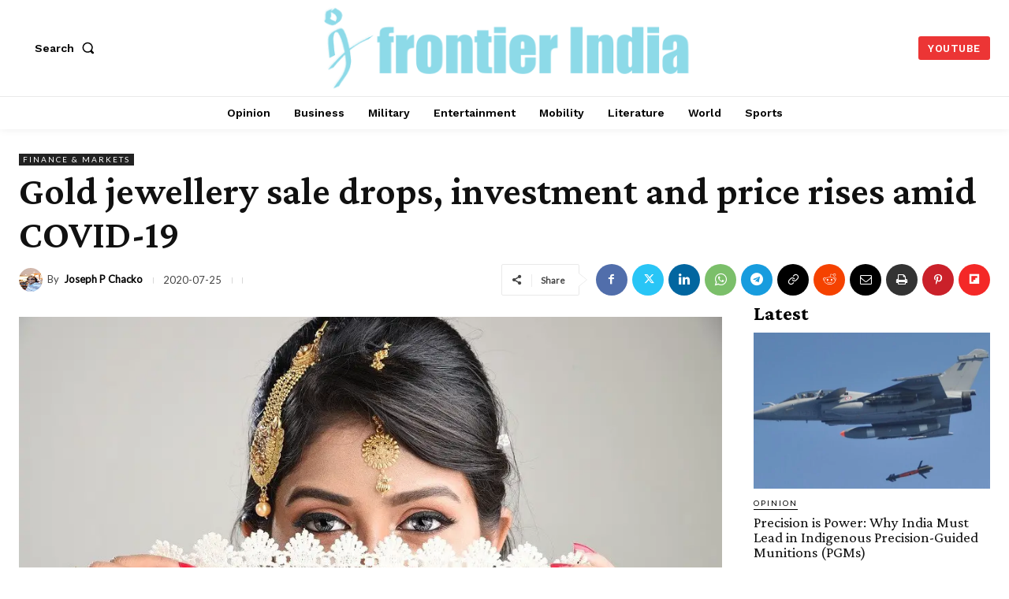

--- FILE ---
content_type: text/vtt; charset=utf-8
request_url: https://video-meta.open.video/caption/KdfIgx45UyMG/26b42ecfb504ff87b52e63271983b0c5_hi.vtt
body_size: 166384
content:
WEBVTT

00:00.320 --> 00:05.359
तो आज की वीडियो या लेक्चर मुझे कहना चाहिए यह ऑन डिमांड है क्योंकि आप सब ने

00:05.359 --> 00:12.000
कहा कि वैभव भाई यह लेक्चर आप न्यू लेबर लॉस पे लीजिए बिकॉज़ मुंबई यूनिवर्सिटी के

00:12.000 --> 00:17.279
जो एलएलबी के सिलेबस है उसमें ये लेबर लॉ टू ऐसा सब्जेक्ट आया है। फाइव ईयर वालों

00:17.279 --> 00:23.119
को भी लेबर लॉ है एंड ये न्यू लेबर लॉज़ हैं। सो इसका इंटीग्रेशन क्या है? बहुत

00:23.119 --> 00:28.720
इंपॉर्टेंट है। तो एज़ यूजुअल हमारे नोट्स रेडी हैं और बिना किसी वक्त की बर्बादी के

00:28.720 --> 00:34.640
हम शुरू करते हैं। पहले हम ये देखेंगे कौन से मेजर क्वेश्चंस हैं, कौन से इंपॉर्टेंट

00:34.640 --> 00:39.760
क्वेश्चंस हैं। इसी के साथ में कौन से ऐसे क्वेश्चंस हैं जिसका सबसे ज्यादा वेटेज

00:39.760 --> 00:46.079
है। एंड वेटेज के साथ में अगेन एज़ आई ऑलवेज से कि कितने मार्क्स के क्वेश्चन के

00:46.079 --> 00:53.440
लिए कितने पेजेस आप फिल करेंगे। सो दैट शुड बी सफिशिएंट। अगेन मैं यह कभी भी नहीं कहता कि इतने ही लिखना बट इट शुड बी

00:53.440 --> 00:59.199
सफिशिएंट एंड हाउ शुड बी योर स्टाइल एंड पैटर्न ऑफ राइटिंग।

00:59.199 --> 01:06.240
तो आज हम लेबर लॉ पे लेक्चर शुरू करते हैं। नहीं तो फिर से आप बोलेंगे वैभव भाई ने पूरी बात बताई नहीं। बिना किसी वक्त की

01:06.240 --> 01:11.479
बर्बादी के शुरू करते हैं आज का वीडियो।

01:13.760 --> 01:20.560
सो लेबर लॉ में अभी हम पहले उसी क्वेश्चन से शुरू करेंगे जैसा हम करते आ रहे हैं।

01:20.560 --> 01:28.000
लास्ट लेक्चर्स में भी हमने यही किया था। वो आंसर पे पहले फोकस करेंगे जो आप एज एन एक्सटेंशन हर किसी के साथ प्लग इन कर सकते

01:28.000 --> 01:35.200
हो। हर किसी के साथ आप उसको कनेक्टिंग आंसर की तरह यूज़ कर सकते हो ताकि तुम्हारे पेजेस भर जाएं और तुम्हें कुछ मार्क्स और

01:35.200 --> 01:42.079
मिल जाएं। ठीक है? सो आइडियली जो पैटर्न मैं फॉलो करता था वो ये है कि जब हम आंसर

01:42.079 --> 01:47.439
लिखते हैं मेन ओके फॉर एग्जांपल अगर आपको पूछा गया है ओएसएच कोड के बारे में बताइए

01:47.439 --> 01:54.079
या वर्किंग कंडीशंस के बारे में बताइए तो मैं पहले वर्किंग कंडीशंस लिख दूंगा उसके बाद जो प्लग इन आंसर है उससे लिखूंगा या

01:54.079 --> 02:02.000
यू कैन गो दी एब्सोल्यूट ऑोजिट वे डिपेंड्स ऑन यू बट मेन क्वेश्चन जो पूछा है वो आंसर तो आना ही चाहिए ऐसे मत सोचना

02:02.000 --> 02:08.640
कि एक्सटेंशन वाला आंसर हम पहले लिख देंगे और फिर बाद में हम मेन आंसर लिखेंगे तो नहीं आपको मार्क्स नहीं मिलने वाले या अगर

02:08.640 --> 02:14.800
मिलेंगे तो भी वो थोड़े बख्शीश के मिल जाएंगे मेहरबानी करके थोड़े बहुत जो है वो। ऑलराइट। फर्स्ट क्वेश्चन है व्हाट आर द

02:14.800 --> 02:22.160
ऑब्जेक्टिव्स एंड सेलियंट फीचर्स ऑन द कोड ऑन सोशल सिक्योरिटी 2020? दो मेन कोड्स हैं कोड ऑन सोशल सिक्योरिटी एंड नंबर टू

02:22.160 --> 02:28.160
इज़ योर ओएसएच कोड यानी ऑक्यूुपेशनल सेफ्टी हेल्थ एंड वर्किंग कंडीशंस कोड 2020। नाउ

02:28.160 --> 02:33.360
इसमें आपको कंफ्यूज बिल्कुल भी होना नहीं है। अगर आपने गलती से कोड ऑन सोशल

02:33.360 --> 02:38.400
सिक्योरिटी के पॉइंट्स लिख दिए ओएसएच में गलत हो जाएगा। ठीक है? क्योंकि ये दो

02:38.400 --> 02:43.920
अलग-अलग कोड्स हैं। इसमें बिल्कुल भी कंफ्यूज मत होना। सो ऑब्जेक्टिव्स क्या है

02:43.920 --> 02:52.080
इसके? पहले कोड ऑन सोशल सिक्योरिटी क्या होता है? हमने डिस्कस किया हुआ है। नौ एक्ट्स को कंसोलिडेट करके इरेडिकेट करके

02:52.080 --> 02:57.200
नहीं कंसोलिडेट करके एक नया कोड बनाया गया जिसे कहा गया कोड ऑन सोशल सिक्योरिटी।

02:57.200 --> 03:02.720
पहले मैटरनिटी बेनिफिट अलग था। फिर आपका अह प्रोविडेंट फंड की बात अलग थी।

03:02.720 --> 03:08.800
इंश्योरेंस की बात अलग थी। एंप्लई वेलफेयर स्कीम्स अलग थी। तो अब क्या किया? उसने सबको कंस वो नाइन एक्ट्स को कंसोलिडेट

03:08.800 --> 03:14.000
करके कोर ऑन सोशल सिक्योरिटी बनाया गया। अब इसके चार प्राइमरी ऑब्जेक्टिव्स हैं।

03:14.000 --> 03:20.800
पहला ऑब्जेक्टिव जो है सिंपलीफिकेशन एंड कोडिफिकेशन। कंसोलिडेशन। आई एम सॉरी। सो सिंपलीफिकेशन एंड कंसोलिडेशन मतलब क्या?

03:20.800 --> 03:28.159
ऑब्वियसली इतने सारे एक्ट्स की क्या जरूरत है? उसे सबको एक कॉमन अंब्रेला के नीचे ले आए। और इसको क्या किया? सारे एकिस्टिंग

03:28.159 --> 03:36.000
सोशल सिक्योरिटी लॉज़ को सिंगल फ्रेमवर्क के अंदर बिठा दिया। इससे क्या हुआ? यूनिफॉर्मिटी हो गई। यानी कि जितने मुंह

03:36.000 --> 03:41.840
उतनी बातें वाला सीन ही नहीं है। यूनिफॉर्मिटी एस्टैब्लिश हो गई। और जब यूनिफॉर्मिटी एस्टैब्लिश हो गई तो क्या

03:41.840 --> 03:47.280
हुआ? एक ईज़ ऑफ़ कंप्लायंस हो गया एंप्लयर्स के लिए एंड एक्सेसिबिलिटी बन गई एंप्लाइजज़

03:47.280 --> 03:52.400
के लिए। यानी कि अब एंप्लयरस को अलग-अलग अलग-अलग एक्ट्स के अंडर में सेपरेटली जाने

03:52.400 --> 03:58.480
की कोई जरूरत नहीं है। कोड ऑन सोशल सिक्योरिटी विल टेक केयर ऑफ एवरीथिंग। तो एंप्लाइजज़ के लिए भी बेटर है क्योंकि

03:58.480 --> 04:05.920
उन्हें इजी एक्सेस है, ईज़मेंट ऑफ़ एक्सेस है। एंप्लयर्स के लिए बेटर है। क्यों? क्योंकि कंप्लायंस करना बहुत आसान हो गया

04:05.920 --> 04:12.080
है। तो पहला ऑब्जेक्टिव है सिंपलीफिकेशन एंड कंसोलिडेशन। सेकंड है एक्सटेंशन ऑफ़

04:12.080 --> 04:18.320
सोशल सिक्योरिटी बेनिफिट्स। देखो पहले गिग वर्कर्स, प्लेटफार्म वर्कर्स एंड आपके

04:18.320 --> 04:23.840
अनऑर्गेनाइज्ड वर्कर्स जो ये हैं ये कभी भी पहले एक ही इसमें आते नहीं थे। यानी कि

04:23.840 --> 04:30.160
ये कवर नहीं हो रहे थे। इनका जो डेफिनेशन है वो कवर नहीं हो रहा था। अब इन्हें इंक्लूड कर दिया गया है। अब ये बहुत

04:30.160 --> 04:36.160
कंफ्यूजन होता है कि प्लेटफार्म वर्कर्स और गिग वर्कर्स में डिफरेंस क्या है? यह बहुत लोग पूछते हैं। आप Google करोगे तभी

04:36.160 --> 04:42.080
भी आपको शायद ही समझ में आए। एंड टू बी ऑनेस्ट यह सही भी है। रीज़न बीइंग क्योंकि

04:42.080 --> 04:48.320
वह दोनों एक दूसरे को ओवरलैप करते हैं। तो बताई यह वही बात हो गई लेफ्ट हैंड ज्यादाेंट है या राइट हैंड ज्यादाेंट है।

04:48.320 --> 04:54.560
भाई दोनों के अपने-अपने काम है। बट है दोनों हाथी। सिमिलरली गिग वर्कर एंड

04:54.560 --> 04:59.840
प्लेटफार्म वर्कर बाय एंडार्ज एक ही बात है। लेकिन गिग वर्कर का मतलब होता है वो

04:59.840 --> 05:06.800
जो ट्रेडिशनल एंप्लयर एंप्लई रिलेशनशिप के बाहर आते हैं। ओके? फॉर एग्जांपल इसमें

05:06.800 --> 05:15.600
फ्रीलांस वर्कर भी इंक्लूड हो सकता है। कॉन्ट्रक्चुअल वर्कर्स भी इंक्लूड हो सकते हैं। प्लेटफार्म वर्कर तो 100% जो डिजिटल

05:15.600 --> 05:20.960
प्लेटफॉर्म्स के थ्रू हैं। एग्जांपल Ola, Uber ड्राइवर्स, Amazon, Zeptotो,

05:20.960 --> 05:27.360
ब्लिंकेट डिलीवरी एजेंट्स या आपके Sविg, Zomato वाले ये सब लोग क्या होते हैं? प्लेटफार्म वर्कर्स के अंडर आते हैं। अब

05:27.360 --> 05:32.479
इन्हें गिग वर्कर्स भी कह सकते हैं इन सर्टेन केसेस। अनऑर्गेनाइज़्ड वर्कर्स।

05:32.479 --> 05:40.720
अनऑर्गेनाइड वर्कर्स हम सभी को पता है जैसे आपके स्ट्रीट वेंडर्स होते हैं। राइट? इवन काफी केसेस में जो आपके अ

05:40.720 --> 05:49.199
कंस्ट्रक्शन वर्कर्स होते हैं ये भी अनऑर्गेनाइज्ड वर्कर्स में काफी हद तक गिने जाते हैं। सो ये भी अब अंडर दी को ऑन

05:49.199 --> 05:55.120
सोशल सिक्योरिटी 2020 के अंदर ये आ गए हैं। यानी कि क्या हो गया है? पहले ये इनवॉल्वड नहीं थे। इंक्लूडेड नहीं अब

05:55.120 --> 06:01.199
इन्हें भी एक मान्यता दे दी है, एक रिकॉग्निशन दे दी है। सो इनके लिए भी अब प्रोविज़ंस हो गए हैं। तो एक्सटेंशन ऑफ़

06:01.199 --> 06:06.400
सोशल सिक्योरिटी बेनिफिट्स इनको भी दे दिया गया है। फिर थर्ड आता है इंप्रूवमेंट

06:06.400 --> 06:11.919
इन सोशल सिक्योरिटी एडमिनिस्ट्रेशन। अब इसका सिंपल मतलब क्या है? कि भाई जितनी भी

06:11.919 --> 06:19.440
सोशल सिक्योरिटी की स्कीम्स बनाई जा रही हैं, क्या उन्हें इंप्लीमेंट ठीक से किया जा रहा है या नहीं? वो बात यहां पे की गई

06:19.440 --> 06:24.560
है। ठीक है? तो उसके इंप्रूवमेंट की एनश्योरिंग एडमिनिस्ट्रेशन व्हिच इज

06:24.560 --> 06:30.319
एफिशिएंट और फिर भाई ट्रांसपेरेंसी बनी रहनी चाहिए। अकाउंटेबिलिटी बनी रहनी

06:30.319 --> 06:36.560
चाहिए। एफिशिएंसी बनी रहनी चाहिए सोशल सिक्योरिटी ऑर्गेनाइजेशंस की। ऑलराइट। कौन

06:36.560 --> 06:43.919
सी-कौ सी ऑर्गेनाइजेशंस हैं? कौन सी-कौन सी बॉडीज है? ये अभी ये सब हम आगे करेंगे। आपका ईपीएफओ आता है, ईएसआईसी आता है, सोशल

06:43.919 --> 06:50.720
सिक्योरिटी बोर्ड है, नेशनल सोशल सिक्योरिटी बोर्ड है, स्टेट अनऑर्गेनाइज्ड वर्कर्स सोशल सिक्योरिटी बोर्ड है। ये

06:50.720 --> 06:55.759
सारी चीजें हम इसे आगे करेंगे। तो चार मेन इसके ऑब्जेक्टिव्स हमने करे। सिंपलीफिकेशन

06:55.759 --> 07:02.000
एंड कंसोलिडेशन, एक्सटेंशन ऑफ़ सोशल सिक्योरिटी बेनिफिट्स, इंप्रूवमेंट इन सोशल सिक्योरिटी

07:02.000 --> 07:07.919
एडमिनिस्ट्रेशन एंड वर्कर राइट्स को प्रोटेक्ट करना। अब यह मुझे बताने की जरूरत नहीं है। इतना दिमाग तो खुद ही चला

07:07.919 --> 07:14.560
सकते हो कि वर्कर के राइट्स को प्रोटेक्ट करने का मतलब क्या है? किसी भी टाइप के सोशल सिक्योरिटी

07:14.560 --> 07:19.919
बेनिफिट्स अगर उन तक नहीं पहुंच रहे हैं एंड दे आर एलिजिबल फॉर इट तो पहुंचने चाहिए। उनके राइट्स एंड इंटरेस्ट को क्या

07:19.919 --> 07:25.280
करना है? प्रोटेक्ट करना है। उनका एक्सप्लइटेशन नहीं होना चाहिए या कोई भी अनलॉफुल एक्टिविटी उनके साथ नहीं होनी

07:25.280 --> 07:31.199
चाहिए। तो ये चार इसके क्या हो गए? इसके आप कह सकते हैं ऑब्जेक्टिव्स हो गए। अब हम

07:31.199 --> 07:38.080
आते हैं सेलियंट फीचर्स क्या है? देखो सेलियंट फीचर्स चाहे कोई भी सब्जेक्ट हो, कॉन्ट्रैक्ट लॉ हो, फैमिली लॉ हो या चाहे

07:38.080 --> 07:44.400
आपका लेबर लॉ हो, पब्लिक इंटरनेशनल लॉ हो, एडमिनिस्ट्रेटिव लॉ हो डेफिनेशन से ही

07:44.400 --> 07:50.240
आपके सेलियंट फीचर आ जाते हैं। सबसे पहले अभी जितना हमने करा आप उसी में

07:50.240 --> 07:55.599
से अपने मन सेलियंट फीचर्स निकाल सकते हो। जैसे यूनिवर्सली एप्लीकेबल है। हां, तो

07:55.599 --> 08:00.879
यूनिवर्सली एप्लीकेबल है। फिर उसके बाद में भाई इसमें हमने क्या करा? ये यूनिफाइड

08:00.879 --> 08:08.479
लेजिसलेशन है। मतलब क्या? नाइन एकिस्टिंग सोशल सिक्योरिटी लॉज़ को हमने क्या करा? हमने कंसोलिडेट करके एक अंब्रेला के नीचे

08:08.479 --> 08:16.400
हम उससे ले आए। दैट कोड ऑन सोशल सिक्योरिटी 2020। इसी के साथ सोशल सिक्योरिटी ऑर्गेनाइजेशंस आ गई। जैसे ये

08:16.400 --> 08:22.319
भी एक फीचर है। जैसे कौन सी? एंप्लाइजज़ प्रोविडेंट फंड ऑर्गेनाइजेशन, एंप्लाइजज़

08:22.319 --> 08:28.720
स्टेट इंश्योरेंस कॉरपोरेशन ये सारी चीजें इसमें इनकॉर्पोरेट हो चुकी हैं। तो क्या आ गया? ये सारे सोशल सिक्योरिटी

08:28.720 --> 08:34.000
ऑर्गेनाइजेशंस यहां पे आ गए। फिर प्रॉफिटेबिलिटी ऑफ़ बेनिफिट्स यानी कि जो

08:34.000 --> 08:41.120
बेनिफिट्स दिए जाते हैं वो किस वे में बेनिफिशरीज़ के लिए प्रॉफिटेबल है उनके लिए क्या प्रोविज़ंस है? ये भी एक सीजन फीचर

08:41.120 --> 08:47.519
इंक्लूड होता है। भाई एक डिजिटलाइजेशन हो चुकी है। यानी सब कुछ वर्चुअली एक्सेसिबल

08:47.519 --> 08:53.839
है। सो यू डोंट लिटरली हैव टू नाउ फिजिकली गो एंड डू थिंग्स। क्योंकि इट्स न्यू

08:53.839 --> 09:00.080
जनरेशन न्यू टेक गेट टेकवी। ठीक है? फिर आता है ग्रीवियंस रिड्रेसल मैकेनिज्म।

09:00.080 --> 09:05.920
मतलब क्या? किसी भी टाइप की ग्रीवेंस पहले बहुत सारे फॉर्मेलिटीज करने पड़ते थे। इस

09:05.920 --> 09:12.640
डिपार्टमेंट से उस डिपार्टमेंट में जाओ। कुछ आपका एंप्लयर रिॉल्व करेगा। कुछ आपको ट्रेड यूनियन के पास पहले जाना पड़ता था।

09:12.640 --> 09:20.560
वो भी नहीं कर पाएंगे। तब जाओ भाई एप्रोप्रियट अथॉरिटीज़ के पास। अब यूनिवर्सल ग्रीवियंस रड्रेस मैकेनिज्म है।

09:20.560 --> 09:26.880
एंड बहुत स्पीडस्ट प्रोसेससेस होते हैं। टाइम नहीं लगता। एंड काफी सारे वेलफेयर

09:26.880 --> 09:32.800
प्रोविज़ंस भी हैं। सो ये कुछ सेलियंट फीचर्स हैं। अब आप बोलोगे वैभव भाई सेलियंट फीचर्स का एक नंबर बता दो कितने

09:32.800 --> 09:37.839
होने चाहिए। ऐसा कुछ नहीं है। भाई जितने मन में आ रहे हैं उतने लिखते जाओ। ऑलराइट।

09:37.839 --> 09:46.000
ये आपको पूरी छूट है। सो हमने ऑब्जेक्टिव्स करे। हमने सेलियंट फीचर्स करें। अब सोशल सिक्योरिटी ऑर्गेनाइजेशंस

09:46.000 --> 09:51.519
प्लीज ध्यान से ये आंसर सुनना। मतलब अलग से क्वेश्चन इस पर आ सकता है। हर

09:51.519 --> 09:58.399
एक ऑर्गेनाइजेशन पर शॉर्ट नोट्स यानी छह मार्क का क्वेश्चन तो आ ही सकता है या सिचुएशन बेस में पूछा जा सकता है। प्लीज

09:58.399 --> 10:05.519
ध्यान दो। सोशल सिक्योरिटी ऑर्गेनाइजेशनंस पहली है एंप्लाइजज़ प्रोविडेंट फंड

10:05.519 --> 10:11.519
ऑर्गेनाइजेशन जिसे कहते हैं ईपीएफओ। अब ये ईपीएफओ है क्या? ऑब्वियसली ये तीन चीजों

10:11.519 --> 10:18.399
का ध्यान रखती है एंप्लाइजज़ के पेंशन की, उनके प्रोविडेंट फंड की और डिपॉजिट लिंक

10:18.399 --> 10:24.160
इंश्योरेंस डिपॉजिट लिंक्ड इंश्योरेंस स्कीम

10:24.160 --> 10:31.839
इंश्योरेंस सिर्फ मत लिख के आना। रॉन्ग हो जाएगा पूरा। तो तीन चीज प्रोविडेंट फंड

10:31.839 --> 10:37.279
स्कीम, पेंशन स्कीम और डिपॉजिटेड लिंक

10:37.279 --> 10:43.839
इंश्योरेंस स्कीम। ठीक है? क्या इंश्योर करता है? सिंपल इंश्योर करता है क्या? कि भाई एम्प्लाइजस को उनके प्रोविडेंट फंड

10:43.839 --> 10:48.880
ठीक से मिल रहे हैं। पेंशन ठीक से मिल रही है। उनके इंश्योरेंस बेनिफिट उनको टाइमली और एफिशिएंट मैनर में मिल रहे हैं कि

10:48.880 --> 10:54.560
नहीं? ये काम है ईपीएफओ का देखना। फिर हम आ जाते हैं उसके फंक्शनंस पे। क्या

10:54.560 --> 11:01.040
फंक्शनंस हैं? अब इसमें कॉमन सेंस ही लगा लो। अभी हमने करा कि वो क्या-क्या करती है। तो फंक्शनंस उसमें से ही आ गए। क्या

11:01.040 --> 11:08.320
भाई? हर एक ऑर्गेनाइजेशन में या हर एक स्कीम के लिए कुछ कंट्रीब्यूशनंस होते हैं। जैसे एंप्लाइजस प्रोविडेंट फंड में

11:08.320 --> 11:14.720
एंप्लयर और एंप्लई दोनों को 121% का कंट्रीब्यूशन करना पड़ता है। किसका? 12%

11:14.720 --> 11:22.160
एंप्लई के बेसिक वेजेस का, डियरनेस अलाउंस का और रिटेनिंग अलाउंस का। तो 12 12%

11:22.160 --> 11:29.760
एंप्लयर भी करता है और 12% एंप्लई के एंड से भी होता है। तो वो ध्यान रखती है एपीएफओ। ईपीएफओ कि ये कंट्रीब्यूशंस हो भी

11:29.760 --> 11:34.880
रहे हैं कि नहीं हो रहे हैं। सेकंडली भाई किसी भी टाइप का विथड्रॉल है, लोनस हैं या

11:34.880 --> 11:42.720
कोई भी एडवांसेस हैं जो आपने प्रोविडेंट फंड में से निकाले हैं एंप्लई के तो उसका भी एक ट्रैक रखना। उसका भी एक फैसिलिटेशन

11:42.720 --> 11:49.440
रखना कि वो इजीली उसको कर सकें। ऑलराइट। और ऑब्वियसली कंप्लायंस ठीक से हो रहा है कि नहीं हो

11:49.440 --> 11:55.920
रहा एंप्लयर के एंड से, एंप्लई के एंड से ये सब चीजें भी ध्यान रखना। ईपीएफओ का काम है प्रोविडेंट फंड पेंशन और डिपॉजिट

11:55.920 --> 12:02.079
लिंक्ड इंश्योरेंस स्कीम के मामले में। अब आगे बढ़ते हैं। अब आगे आता है एंप्लाइज स्टेट इंश्योरेंस कॉरपोरेशन यानी कि

12:02.079 --> 12:07.519
ईएसआईसी। ईएसआईसी का क्या काम है? इंश्योरेंस है तो आपको इंश्योरेंस किन-किन

12:07.519 --> 12:14.720
चीजों में मिलती है? भाई किसी भी टाइप के कैश बेनिफिट्स, मेडिकल बेनिफिट्स, मैटरनिटी बेनिफिट्स, डिसेबिलिटी बेनिफिट्स

12:14.720 --> 12:21.440
या डिपेंडेंट बेनिफिट्स। अब ये मेटरनिटी समझ आया, कैश समझ आया, मेडिकल समझ में आ गया, डिसेबिलिटी समझ में आ गया। डिपेंडेंट

12:21.440 --> 12:28.800
बेनिफिट्स क्या होता है? तो आगे हम करेंगे। या डिपेंडेंट्स उन लोगों को कहा जाता है जो एंप्लई की वेजेस या सैलरी पे

12:28.800 --> 12:34.800
डिपेंडेंट है। जैसे एंप्लई के बच्चे, उनकी वाइफ या उनके हस्बैंड, उनके एजेड

12:34.800 --> 12:40.160
पेरेंट्स, उनके कुछ ऐसे सिबलिंग्स जो शायद फिजिकली डिसेबल्ड है या कुछ सरकमस्ट्ससेस

12:40.160 --> 12:47.120
में शायद नहीं अर्न कर रहे हैं तो वो उन पे डिपेंडेंट हैं। अनमैरिड डॉटर्स इन सर्टेन केसेस वो भी इसमें आती हैं। माइनर

12:47.120 --> 12:55.600
चिल्ड्रन वो भी इसमें आते हैं। ऑलराइट? तो उन्हें डिपेंडेंट्स कहा जाता है। कोई भी ऐसा व्यक्ति जो एंप्लई के इनकम पे

12:55.600 --> 13:02.480
डिपेंडेंट है फॉर देयर लिविंग उसे डिपेंडेंट्स कहा जाता है। तो उनके भी बेनिफिट्स को ध्यान रखना ईएसआईसी का काम

13:02.480 --> 13:10.000
है। लेकिन ये सबको मिलता है क्या? सबको नहीं मिलता। किसको मिलता है? आगे करेंगे थोड़ा पेशेंस रखो। तो इसके अगेन इसके क्या

13:10.000 --> 13:17.760
फंक्शनंस हैं? ऑब्वियसली कंट्रीब्यूशनंस कलेक्ट करना। जिस जो कंट्रीब्यूशनंस करने हैं तो ईएसआईसी में 3.25% कंट्रीब्यूशन

13:17.760 --> 13:25.600
होता है एंप्लयर के एंड से। 0.75 होता है एंप्लई के एंड से। एंप्लयर सवा5% करेगा और

13:25.600 --> 13:32.399
0.75 एंप्लई करता है। ऑलराइट टोटल 4% का इसमें कंट्रीब्यूशन होता है। फिर किसी भी

13:32.399 --> 13:38.720
टाइप के मेडिकल कैश बेनिफिट्स को क्या करना? प्रोवाइड करना, उसे फैसिलिटेट करना।

13:38.720 --> 13:43.920
कोई भी हॉस्पिटल्स हैं, डिस्पेंसरीज हैं उनको एडमिनिस्टर करना जो इस टाइप के

13:43.920 --> 13:49.279
बेनिफिट्स को देने में हेल्प करती हैं या जो लिस्टेड हैं। एंड ऑब्वियसली

13:49.279 --> 13:55.120
इंस्पेक्शंस करते रहना। पीरियडिकल इंस्पेक्शंस बहुत जरूरी है। क्यों? ये चेक करने के लिए कि कंप्लायंस हो भी रहा है कि

13:55.120 --> 14:00.399
नहीं हो रहा है। जैसे तुम अभी चेक कर रहे हो ना तुम्हें कितना आता है कि नहीं आता

14:00.399 --> 14:08.320
है। कितना बंटाधार है एग्जाम्स के लिए। पढ़ लो सुधर जा रहे हो। एक दिन पहले एग्जाम के बैठे हो पढ़ने और समझने के लिए।

14:08.320 --> 14:14.560
ठीक है? तो ऐसे ये कंप्लायंस करते हैं। फिर आता है नेशनल सोशल सिक्योरिटी बोर्ड।

14:14.560 --> 14:22.240
अब नेशनल सोशल सिक्योरिटी बोर्ड क्या है? देखो नेशनल सोशल सिक्योरिटी का बोर्ड उसका काम एक ही है। मेजरली भाई जितनी भी

14:22.240 --> 14:27.360
पॉलिसीज हैं, स्कीम्स हैं वो सजेस्ट करना क्या-क्या नई स्कीम्स आनी चाहिए। ओके?

14:27.360 --> 14:32.560
किस-किस टाइप के प्रोग्राम्स आने चाहिए अनऑर्गेनाइज्ड वर्कर्स के लिए, गिग वर्कर्स के लिए, प्लेटफार्म वर्कर्स के

14:32.560 --> 14:38.320
लिए और बाकी के जो लेबरर्स हैं, वर्कर्स हैं उनके लिए। तो वो सेंट्रल गवर्नमेंट को एडवाइस करती है। सेंट्रल क्यों? क्योंकि

14:38.320 --> 14:45.040
ये नेशनल सोशल सिक्योरिटी की बोर्ड की हम बात कर रहे हैं। तो सेंट्रल गवर्नमेंट को एडवाइस करती है किस टाइप की सूटेबल

14:45.040 --> 14:53.279
स्कीम्स आनी चाहिए। किस टाइप के डिफरेंट कैटेगरी के वर्कर्स के लिए वो स्कीम्स एप्लीकेबल होनी चाहिए और फिर इसको मॉनिटर

14:53.279 --> 14:58.320
करना कि चलो स्कीम तो हमने बना दी। अब वो इंप्लीमेंट भी हो रहा है या वो नहीं हो

14:58.320 --> 15:04.240
रहा है। सी इवन दिस इज़ वेरीेंट। क्योंकि सिर्फ स्कीम बनाने से ब्लूप्रिंटिंग हो गई, प्लानिंग हो गई लेकिन एग्जीक्यूट हो

15:04.240 --> 15:10.399
रहा है क्या? एग्जीक्यूशन इज़ अ टोटली डिफरेंट बॉल गेम। तो एग्जीक्यूट हो रहा है कि नहीं ये देखना भी किसका काम है? इन्हीं

15:10.399 --> 15:18.160
का काम है। आगे इनका काम क्या है भाई? किसी भी टाइप की अवेयरनेस को प्रमोट करना रिगार्डिंग व्हाट? सोशल सिक्योरिटी। ठीक

15:18.160 --> 15:25.680
है? ह्यूमन राइट्स वगैरह नहीं सोशल सिक्योरिटी की अवेयरनेस स्प्रेड करना अमंग हुूम? दी अनऑर्गनाइज्ड सेक्टर प्रिमरली।

15:25.680 --> 15:32.160
ऑलराइट। सो ये सब कुछ इसके काम है। तो इस आंसर में हमने क्या करा? पहले ऑब्जेक्टिव्स करे। ऑब्जेक्टिव्स हमने

15:32.160 --> 15:39.839
कितने करे? चार ऑब्जेक्टिव्स करे। किसके? जो हमारे यह कोड ऑन सोशल सिक्योरिटी है

15:39.839 --> 15:45.199
उसके और फिर हमने कैरेक्टरिस्टिक्स करी। कैरेक्टरिस्टिक्स करने के बाद हमने ऑर्गेनाइजेशंस करी। कौन-कौन सी

15:45.199 --> 15:52.720
ऑर्गेनाइजेशंस हैं? नंबर वन हमने करा एंप्लाइजज़ प्रोविडेंट फंड ऑर्गेनाइजेशन, एंप्लई स्टेट इंश्योरेंस कॉरपोरेशन। फिर

15:52.720 --> 15:58.079
हमने करा नेशनल सोशल सिक्योरिटी बोर्ड। अब इसमें और एक चीज आती है जैसे हम कहते हैं

15:58.079 --> 16:03.440
स्टेट अनऑर्गेनाइज्ड वर्कर्स सोशल सिक्योरिटी बोर्ड।

16:03.440 --> 16:10.079
अब यह क्या करती है? सिंपल जो नेशनल सोशल सिक्योरिटी बोर्ड सेंट्रल गवर्नमेंट के

16:10.079 --> 16:18.079
साथ कर रही है, नेशनल लेवल पर कर रही है, ये वही सब काम स्टेट लेवल पे करती है लेमन टर्म्स में। ठीक है? पॉलिसीज वगैरह सजेस्ट

16:18.079 --> 16:25.199
करना, एडवाइस करना, उनको इंप्लीमेंट कराना और एडमिनिस्टर करना कि सब कुछ हो रहा है ठीक से या नहीं। ऑलराइट। सो इस आंसर में

16:25.199 --> 16:31.199
इतना ही है। इसमें आप इसको कितना भी किसी भी आंसर के साथ अपेंड कर सकते हो। जब तक

16:31.199 --> 16:36.240
आंसर इज रेलेवेंट टू कोड ऑन सोशल सिक्योरिटी। ओएसएच में मत डाल के आना।

16:36.240 --> 16:43.199
ऑक्यूपेशनल हेल्थ, सेफ्टी वर्किंग कंडीशंस कोड के अंडर उसके रिल्ट कोई आंसर है तो वहां मत घुसड़ के आना इसको। दोनों अलग-अलग

16:43.199 --> 16:49.199
कोड्स हैं। ऑलराइट। अब बढ़ते हैं अगले क्वेश्चन की तरफ। अब एक बड़ा ही छोटा सा

16:49.199 --> 16:54.959
क्वेश्चन आता है कि भैया सोशल सिक्योरिटी को लेके ऑफेंसेस और पेनल्टीज क्या हो सकती

16:54.959 --> 17:00.720
हैं? और इसमें सबकी हालत खराब होती है। मुझे नहीं समझ आता क्यों? क्योंकि ले दे के तीन ही टाइप के ऑफेंसेस इसमें होते

17:00.720 --> 17:06.000
हैं। तो इसको प्लीज थोड़ा आराम से समझ लो। ठीक है? आंसर छोटा है इसे लंबा करने के

17:06.000 --> 17:12.798
लिए। या तो आप प्रीवियस आंसर अपेंड कर सकते हैं या अभी आगे जो हम आंसर्स करेंगे उसमें से व्हाटएवर यू फील दैट इज़ रेलेवेंट

17:12.799 --> 17:18.480
यू कैन यूज़ इट। सबसे पहले ऑफेंस क्या होती है? नॉन पेमेंट ऑफ कंट्रीबशंस। हमें जैसे

17:18.480 --> 17:25.199
पता है कि जो एंप्लाइजज़ प्रोविडेंट फंड है उसके लिए 121% का कंट्रीब्यूशन एंप्लयर और

17:25.199 --> 17:31.440
एंप्लई के एंड से होता है। ईएसआईसी के लिए 3.25 0.75 है। ऑलराइट। अब मान लेते हैं

17:31.440 --> 17:36.640
कोई ये कंट्रीब्यूशनंस नहीं कर रहा। नॉन पेमेंट ऑफ़ कॉनंट्रीब्यूशन है तब क्या हो सकता है? तो दैट इज़ एन ऑफेंस। क्यों?

17:36.640 --> 17:42.400
क्यों? क्योंकि ऐसा कोई फेलियर होता है एंप्लयरर्स या इंडिविजुअल्स के थ्रू कि भाई आपने टाइमली कंट्रीब्यूशन नहीं किए

17:42.400 --> 17:47.520
हैं या आपके एक्यूरेट कंट्रीब्यूशन नहीं है सोशल सिक्योरिटी लॉ सोशल सिक्योरिटी

17:47.520 --> 17:53.760
स्कीम्स में जो लॉ के थ्रू मैंडेटेड है। तो आपको बाय डिफॉल्ट पेनल्टी तो लगेगी।

17:53.760 --> 18:00.320
आपको फाइन तो लगना ही लगना है। ऑलराइट। तो ऐसे जो डिफॉल्टिंग एंटिटीज होती है उनको

18:00.320 --> 18:06.480
मॉनिटरी पेनल्टी लगती है बेस्ड ऑन दी अमाउंट ऑफ कंट्रीब्यूशन एंड द टाइम ऑफ डिले।

18:06.480 --> 18:12.799
कि कितने टाइम से कितने ड्यूरेशन से नॉन पेमेंट हुआ है। सो दिस इज वेरीेंट। फिर उस

18:12.799 --> 18:17.840
पर इंटरेस्ट भी चार्ज होता है। अभी भी आप कंटिन्यू कर रहे हो, नई पेमेंट कर रहे हो, नई कंट्रीब्यूशन कर रहे हो। तो क्या हो

18:17.840 --> 18:23.679
जाता है? एडिशनल इंटरेस्ट मे बी लिवाइड ऑन ओवरड्यू कंट्रीब्यूशंस टू व्हाट कंपनसेेट

18:23.679 --> 18:31.120
फॉर दी डिलेड पेमेंट्स। यह भी बहुतेंट है। तो, पहला क्या लगता है? फाइन लग जाते हैं। इंटरेस्ट चार्ज होता है ओवरड्यू पे और फिर

18:31.120 --> 18:36.160
लीगल एक्शन ले सकते हैं। अगर फिर भी नॉन कंप्लायंस है। इतना होने के बाद भी अगर

18:36.160 --> 18:42.240
कोई तुम्हारी तरह ढीट है। ठीक है? तुम हो ये इस तरीके के एक्सप्रेशन मत दो। हो तुम

18:42.240 --> 18:48.400
ढीट। ठीक है? तो अगर कोई इतना ढीट है कि भाई फाइन डाल दिया, पेनल्टीज उस पे अप्लाई

18:48.400 --> 18:54.080
कर दी, इंटरेस्ट भी डाल दिया। फिर भी मैं तो नहीं सुनूंगा।

18:54.080 --> 18:59.919
लीगल एक्शन हो जाता है नॉन कंप्लायंस के लिए। तो लीगल प्रोसीडिंग हो सकती है। कोर्ट्स के ऑर्डर उनके अगेंस्ट में पास हो

18:59.919 --> 19:06.960
सकते हैं और इनफोर्समेंट मेजर्स उनके अगेंस्ट ट्रिगर हो सकते हैं। टू रिकवर दी आउटस्टैंडिंग कंट्रीबशंस। ये एक टाइप का

19:06.960 --> 19:13.440
ऑफेंस था क्या? नॉन पेमेंट ऑफ कंट्रीब्यूशन। सेकंड ऑफेंस क्या है? फ्रॉडलेंट क्लेम्स या मिसयूज़ ऑफ़

19:13.440 --> 19:18.480
बेनिफिट्स। मतलब क्या हो गया इसका? सिंपल सी बात है। अगर किसी ने कोई फॉल्स क्लेम्स

19:18.480 --> 19:25.200
करे या मिसलीडिंग इनेशन दी। इन बेनिफिट्स का नाजायज़ फायदा उठाने के लिए या अगर

19:25.200 --> 19:30.960
कंट्रीब्यूशंस हुए हैं और फिर क्या किया? वह कॉन्ट्रिबशंस का मिस एप्रोप्रिएशन किया

19:30.960 --> 19:37.280
है। वो फंड्स का मिस एप्रोप्रिएशन किया है। मतलब क्या? स्कीम में उसको यूज़ नहीं किया है। लेकिन क्या किया है? कहीं और

19:37.280 --> 19:44.160
अपने बेनिफिट के लिए पर्सनल बेनिफिट के लिए एंप्लयर उसको यूज़ कर रहे हैं। दैट इज़ नोन ऐज़ अ मिस एप्रोप्रिएशन ऑफ़ दी फंड्स।

19:44.160 --> 19:49.280
तो क्या हो जाता है? ऐसे टाइम में प्लीज अंडरस्टैंड इट इज नो लगर अ पेनल्टी और

19:49.280 --> 19:54.400
इंटरेस्ट तक की बात नहीं है। दिस इज अ क्रिमिनल ऑफेंस। क्यों? क्योंकि हम पे

19:54.400 --> 20:01.919
मिसरप्रेजेंटेशन है व्हिच इज़ समवेयर लाइकली रेलेवेंट टू फ्रॉड और मिसयूज़ ऑफ़

20:01.919 --> 20:08.480
बेनिफिट्स है। यानी फ्रॉडेंट एक्टिविटी है। तो जब ये सारी चीज़ होती है, यह क्रिमिनल एक ब्रीच है। एक टाइप का

20:08.480 --> 20:15.600
क्रिमिनल ऑफेंस हो जाता है। तो, ऑफेंडर्स को क्या होगा? दे विल बी क्रिमिनली प्रोसक्यूटेड एंड अपार्ट फ्रॉम बीइंग

20:15.600 --> 20:22.400
क्रिमिनली प्रोसक्यूटेड। उनको इंप्रज़मेंट भी हो सकती है एंड फाइन भी एप्लीकेबल होता है। ऑब्वियसली क्योंकि फिर क्या होगा? अब

20:22.400 --> 20:29.360
आपने कंट्रीब्यूशनंस तो करे नहीं है या उसका मिस एप्रोप्रिएशन किया तो क्या हो गया? सीधी सी बात है। वो भी तो नॉन पेमेंट

20:29.360 --> 20:34.640
में आ जाएगा। तो पेनल्टी पड़ जाती है। ये सारी चीजें होती हैं। अब अगर ऐसा लगता है

20:34.640 --> 20:41.200
कि आप गिल्टी हो। ऐसा कोई भी एंप्लयर गिल्टी होता है, कन्विक्टेड हो जाता है तो उसको रीपेमेंट के लिए मजबूर करेंगे। यानी

20:41.200 --> 20:46.960
क्या हो जाएगा? इंडिविजुअल्स नाउ हु आर फाउंड गिल्टी ऑफ़ व्हाट फ्रॉड दे विल बी

20:46.960 --> 20:54.320
रिक्वायर्ड टू रीपे। जितना मिस एप्रोप्रिएशन किया दे विल बी रिक्वायर्ड टू रीपे रॉन्गफुली ऑब्टेंड

20:54.320 --> 21:01.440
बेनिफिट्स। मतलब कोई इंडिविजुअल है जिसने अपनी मिसरिप्रेजेंटेशन करी। फॉल्स इनेशन दी

21:01.440 --> 21:07.600
उसको बेनिफिट्स मिले। चाहे वो कैश बेनिफिट्स है कोई भी बेनिफिट्स है उसको रीप करना पड़ेगा। अलोंग विद पेनल्टीज़ एंड

21:07.600 --> 21:14.559
इंटरेस्ट चार्ज्ड। सो ऐसे नहीं है। अब आप बोलोगे हां तो भाई किसी ने अगर मान लो कोई मैटरनिटी बेनिफिट्स लिए हैं नॉट इन कैश।

21:14.559 --> 21:21.919
तो हां तो भाई फिर भी पेनल्टीज तो है ही फाइन तो है ही। ऑब्वियसली वो सर्विस को रिटर्न नहीं कर सकता लेकिन देयर आर अदर

21:21.919 --> 21:29.520
वेज़ ऑफ़ रिपेंडिंग। देयर आर अदर वेज़ ऑफ़ रीपेमेंट। सो दीज़ आर सर्टेन थिंग्स। सो सेकंड टाइप की क्या यहां पे ऑफेंस हो गया?

21:29.520 --> 21:35.840
फ्रॉडेंट क्लेम्स और मिसयूज़ ऑफ़ बेनिफिट्स। थर्ड इज़ नॉन कंप्लायंस विद रिपोर्टिंग एंड

21:35.840 --> 21:41.200
डॉक्यूमेंटेशन। बहुत सिंपल है। इसका मतलब क्या है भाई? एंप्लयर ने या उस

21:41.200 --> 21:49.360
एस्टैब्लिशमेंट ने एक्यूरेट रिपोर्ट्स मेंटेन करी नहीं है। और एक्यूरेट रिपोर्ट्स ना मेंटेन करने के साथ प्रॉपर

21:49.360 --> 21:57.440
रिकॉर्ड्स भी मेंटेन नहीं करें। तो ऑब्वियसली दैट्स अ नॉन कंप्लायंस। क्योंकि फिर ट्रैक कहां से रखेंगे? सो जब ऐसे कोई

21:57.440 --> 22:02.559
ट्रैक्स नहीं रखे जाते तो कंप्लायंस ऑर्डर इशू किया जाता है और कहा जाता है कि भाई

22:02.559 --> 22:08.960
ऑफेंडर्स जो भी होते हैं उन्हें कहा जाता है कि आप जो है रिपोर्टिंग एरर्स को रेक्टिफाई करो जो भी मिसिंग डॉक्यूमेंटेशन

22:08.960 --> 22:15.360
है वो सबमिट करो और रेगुलेटरी रिक्वायरमेंट्स के साथ कंप्ल्लाई करो। दिस इज़ अ मैंडेट

22:15.360 --> 22:21.520
उसके बिना काम नहीं चल सकता है। कोई भी इस टाइप का अगर एरर करता है और इसको

22:21.520 --> 22:26.799
डेलीबेटली मतलब बहुत ज्यादा आलस है और डेलीबेटली उसको क्या करना है? नॉन कंप्लायंस करते जा रहा है तो

22:26.799 --> 22:33.679
एडमिनिस्ट्रेटिव पेनल्टीसेस लग जाती हैं। तो तीन टाइप के इसमें मेन ऑफेंसेस हैं। क्या अगर के नॉन पेमेंट ऑफ कंट्रीब्यूशंस

22:33.679 --> 22:39.760
हैं? अगर कोई भी फ्रॉडेंट क्लेम है या मिसयूज़ ऑफ़ बेनिफिट्स हैं। एंड अगर नॉन

22:39.760 --> 22:47.200
कंप्लायंस है किसके साथ? रिपोर्टिंग एंड डॉक्यूमेंटेशन के साथ। तो ये आंसर इतना सा ही है। इसमें कंफ्यूज मत होना। एंड मोर

22:47.200 --> 22:54.960
ओवर ये तीन पॉइंट भी अगर आपने याद कर लिए तब भी बहुत है। क्यों? सिंपली बिकॉज़ इसके

22:54.960 --> 23:02.240
अंडर के आंसर्स तो आप अपने खुद के कॉमन सेंस से भी लिख सकते हो। अब अगर कॉमन सेंस नहीं है तो उसका मैं कुछ नहीं कर सकता। इट

23:02.240 --> 23:10.080
इज़ एस सिंपल एज दैट। ठीक है? बढ़ते हैं अगले क्वेश्चन की तरफ। अब एक बहुतेंट क्वेश्चन ये आता है और इसमें सब लोग

23:10.080 --> 23:18.559
कंफ्यूज होते हैं। मुझे नहीं पता क्यों? क्योंकि ये बहुत बेसिक है। ऑक्यूपेशनल सेफ्टी हेल्थ वर्किंग कंडीशंस कोड 2020 के

23:18.559 --> 23:26.000
अंडर क्या-क्या आता है। ऑलराइट। व्हाट इज ओएसएच कोड? सो वेरी सिंपल। यह क्वेश्चन को

23:26.000 --> 23:34.240
आप बहुत तरीके से लिख सकते हो। इसके आंसर को बहुत तरीके से लिख सकते हो। लेकिन ओएसएच कोड जो बना था वो बहुत सिंपल है।

23:34.240 --> 23:40.880
भाई क्या-क्या मेजर्स एंड प्रैक्टिससेस इंप्लीमेंट होती है किसी भी एस्टैब्लिशमेंट में इन ऑर्डर टू अवॉइड

23:40.880 --> 23:48.480
एक्सीडेंट्स, इंजरीज इन हेल्थ हज़ार्ड्स। क्योंकि ऑक्यूुपेशनल, सेफ्टी, हेल्थ, वर्किंग कंडीशंस की बात है। तो अब ये जो

23:48.480 --> 23:53.760
तीन है आप इसको पकड़ो। ऑक्यूपेशनल सेफ्टी, हेल्थ एंड वॉकिंग कंडीशंस। और इन तीनों के

23:53.760 --> 24:02.799
नीचे चार-चार पॉइंट्स हैं। बेसिक है। ऑक्यूपेशनल सेफ्टी को इंश्योर करने के लिए क्या लगेगा? पहले तो आपके अपने यहां जो

24:02.799 --> 24:10.080
सेफ्टी पॉलिसीज है वो बनाई जाती है। यानी सेफ्टी स्टैंडर्ड्स को हर एस्टैब्लिशमेंट सेट करती है। यह एंप्लयरर्स की

24:10.080 --> 24:15.279
रिस्पांसिबिलिटी है टू एस्टैब्लिश सेफ्टी स्टैंडर्ड्स विद इन द एस्टैब्लिशमेंट।

24:15.279 --> 24:20.559
ठीक है? इसे अपने हिसाब से आप इबोरेट कर सकते हैं। सेकंड जब हमने सेफ्टी

24:20.559 --> 24:26.720
स्टैंडर्ड्स को इंश्योर करा फिर हम सेफ्टी इक्विपमेंट्स भी तो प्रोवाइड करेंगे। जो फैक्ट्री वर्कर्स हैं या जो ऐसी

24:26.720 --> 24:32.080
इंडस्ट्रीज में काम करते हैं उनके लिए सेफ्टी इक्विपमेंट्स जैसे हेलमेट, गगल्स,

24:32.080 --> 24:38.159
हारनेस, गिय्स ऑलराइट। ग्लव्स ये सब प्रोवाइड करना पड़ता है। एंड दैट टू ऑफर

24:38.159 --> 24:43.360
सर्टेन ग्रेड एंड क्वालिटी। जो भी उस पर्टिकुलर नेचर ऑफ वर्क के लिए रिक्वायर्ड

24:43.360 --> 24:49.600
है उस लेवल का उस क्वालिटी का कंप्लायंस होना चाहिए इन इक्विपमेंट्स के साथ। अब

24:49.600 --> 24:55.760
आपने सेफ्टी स्टैंडर्ड्स बता दिए, सेफ्टी गिय्स दे दिए यानी इक्विपमेंट्स दे दिए तो उसको यूज़ करने की ट्रेनिंग भी देनी पड़ेगी।

24:55.760 --> 25:01.120
तो सेफ्टी ट्रेनिंग। तो ट्रेनिंग किसके लिए प्रोवाइड की जाती है? पहले तो भाई

25:01.120 --> 25:06.960
प्रोटोकॉल्स के साथ कंपल् करना है वर्कर्स को इक्विपमेंट्स को सही तरीके से कैसे यूज़

25:06.960 --> 25:15.360
करना है? और अगर कोई इमरजेंसी सिचुएशन आती है तो उन इमरजेंसी सिचुएशनंस में कैसे रिसोंड करना है रिएक्ट नहीं ये सब की क्या

25:15.360 --> 25:21.440
दी जाती है ट्रेनिंग दी जाती है तो हमने सेफ्टी स्टैंडर्ड सेट करे सेफ्टी इक्विपमेंट्स प्रोवाइड करे ट्रेनिंग

25:21.440 --> 25:27.760
प्रोवाइड करी और फोर्थ एंड मोस्टेंट अब ये तीनों ठीक से हो रहा है कि नहीं हो रहा है इसके लिए कंप्लायंस या इंस्पेक्शंस के

25:27.760 --> 25:34.080
थ्रू चेक करना पड़ेगा कि कंप्लायंस हो रहा है कि नहीं टाइमली ट्रेनिंग दी जा रही है कि नहीं कोई इक्विपमेंट्स हैं क्या

25:34.080 --> 25:39.600
जिन्हें चेंज करना है सारे वर्कर्स प्रोटोकॉल्स को फॉलो करते हैं या नहीं

25:39.600 --> 25:44.720
करते हैं। यह आपका ऑक्यूपेशनल सेफ्टी है। फिर आते हैं ऑक्यूपेशनल हेल्थ में। तो

25:44.720 --> 25:50.960
पहले हेल्थ असेसमेंट क्या हेल्थ असेसमेंट करना है? वेरी सिंपल।

25:50.960 --> 25:57.919
भाई किसी भी वर्कर को किसी भी टाइप का कोई प्री एकिस्टिंग ऑक्यूपेशनल डिजीज तो नहीं है या कोई और टाइप का हेल्थ कॉम्प्लिकेशन

25:57.919 --> 26:03.200
तो नहीं है। उसे भी रिपोर्ट करना पड़ता है। रिकॉर्ड में लेना पड़ता है। हेल्थ

26:03.200 --> 26:08.240
असेसमेंट करने के बाद में हमें यह देखना पड़ता है उसी हेल्थ असेसमेंट में कि क्या

26:08.240 --> 26:14.400
उसे कोई ऑक्यूपेशनल हेल्थ रिस्क है प्री एकिस्टिंग और अगर है तो ऐसे पोटेंशियल

26:14.400 --> 26:19.520
हेल्थ इश्यूज को उन्हें पहले ही एड्रेस करना पड़ेगा। वो यह इनेशन छुपा नहीं सकते।

26:19.520 --> 26:24.799
इसके बाद एक बार आपने असेसमेंट कर ली तो आपको हेल्थ केयर फैसिलिटीज एज एंप्लॉयर प्रोवाइड करनी पड़ेगी। यानी कि क्या

26:24.799 --> 26:31.360
मेडिकल एग्जामिनेशंस टाइमली आप करवाइए, वैक्सीनेशंस प्रोवाइड कराइए अगर जरूरत है और हेल्थ सर्विज आप अपने एंप्लाइजस के लिए

26:31.360 --> 26:38.000
प्रोवाइड करवाइए। जनरली जो फैक्ट्रीज होती है जहां पे बहुत ज्यादा ऐश होता है, स्मोक

26:38.000 --> 26:45.200
होता है। ठीक है? वहां पे यह बहुत ज्यादा जरूरी होती है। क्यों? नहीं तो फिर एंप्लाइजज़ को एज्मा का प्रॉब्लम हो जाएगा।

26:45.200 --> 26:51.039
तो उन्हें मास्क भी देने पड़ते हैं। हेल्थ केयर फैसिलिटीज प्रोवाइड करवानी पड़ती है। देखो कोविड के टाइम तो मेडिकल फैसिलिटीज

26:51.039 --> 26:57.360
में बहुत ज्यादा हो गया था। ऑलराइट। तो हेल्थ असेसमेंट के बाद हेल्थ केयर फैसिलिटीज देनी पड़ती हैं। फिर आता है

26:57.360 --> 27:02.480
इर्कोनॉमिक्स। अब अर्कोनॉमिक्स क्या होता है? ऑर्गनॉमिक्स बहुत सिंपल सी बहुत सिंपल

27:02.480 --> 27:08.799
सी चीज है। मेरे एस्टैब्लिशमेंट का इंफ्रास्ट्रक्चर उस वे में बना होना चाहिए

27:08.799 --> 27:16.400
कि किसी भी वर्कर को फिजिकल डिस्ट्रेस नहीं है। ओके? अगर अब जैसे मैं चेयर पर बैठा हूं एक

27:16.400 --> 27:23.200
टेबल है तो वो ऐसे नहीं बनी हो कि लिखने के समय या रिकॉर्डिंग करने के समय या कुछ

27:23.200 --> 27:29.679
और काम करने के समय मुझे बॉडीली डिस्ट्रेस एक्सपीरियंस हो। यानी कि क्या आई हैव टू

27:29.679 --> 27:36.480
एनश्योर दैट दी इंफ्रा डज नॉट कॉज एनी मस्कुलोस्केलेटन

27:36.480 --> 27:43.440
डिसऑर्डर। हां भाई पढ़ के बोलना पड़ा। मस्कुलोस्केलेटन पढ़ के बोलना पड़ा।

27:43.440 --> 27:49.279
लॉयर हैं हम। है ना? मेडिकल प्रोफेशनल नहीं है। यह सब शब्द हमारे लिए भी नए हैं।

27:49.279 --> 27:54.399
चलता है। फिजिकल डिस्ट्रेस बोला था ना पहले उससे काम चलाओ। तुम भी कोई

27:54.399 --> 28:00.320
मस्कुलोस्केलेटन लिख के आने वाले नहीं हो। ठीक है? एनीवे। सो

28:00.320 --> 28:06.159
किसी भी ऐसे टाइप का हमें मस्कुलोस्केलेटन डिसऑर्डर नहीं हो।

28:06.159 --> 28:14.559
ध्यान रखना पड़ता है। तो उसको कहते हैं ऑर्गोनॉमिकली हमारा इंफ्रा डेवलप्ड है। ऑलराइट। सो दैट इज व्हाट अर्कोनॉमिक्स इज

28:14.559 --> 28:20.960
अबाउट। तो हेल्थ असेसमेंट, हेल्थ केयर फैसिलिटी, इर्कोनॉमिक्स का ध्यान रखना पड़ता है। एंड मेंटल हेल्थ का भी अब मैं

28:20.960 --> 28:26.640
इंडस्ट्री का नाम नहीं लूंगा लेकिन बहुत बैंड बजी हुई है लोगों की। हर महीने कुछ ना कुछ होता है। काउंसलिंग

28:26.640 --> 28:33.600
सेशंस, कॉर्पोरेट ट्रेनिंग, कॉर्पोरेट कोऑर्डिनेशन के लिए, फैमिली एनवायरमेंट

28:33.600 --> 28:40.559
बनाने की कोशिश, रिट्रीट्स पे जाना, रिसोर्ट्स में जाना जो भी है। मेंटल स्ट्रेस नहीं हो तो स्ट्रेस

28:40.559 --> 28:47.520
मैनेजमेंट प्रोग्राम्स, जब काउंसलिंग चाहिए तो हमने काउंसलिंग प्रोवाइड कराई। हमने सही अप्रोच के बारे में बताया। ये सब

28:47.520 --> 28:54.399
एंप्लाइजज़ के मेंटल हेल्थ के लिए बहुत बेटर है। अब क्यों करना है ये सब? ताकि दोनों चीज़ हो। एक तो एंप्लाइजज़ का ओवरऑल

28:54.399 --> 28:59.440
वेलफ़ेयर वेल बीइंग एंड काम एफिशिएंटली होना चाहिए। सिर्फ काम डोंकी वर्क नहीं

28:59.440 --> 29:06.080
कराना एफिशिएंटली खुशी-खुशी काम करवाना है। ओके? दैट इज़ व्हाट इज़ द ऑब्जेक्टिव ऑफ़

29:06.080 --> 29:13.360
ओएसएच। एंप्लाइजज़ की ओवरऑल वेल बीइंग एंड वर्किंग एफिशिएंटली। ऑलराइट। तो ये

29:13.360 --> 29:20.880
ऑक्युपेशनल हेल्थ के अंडर आ गया। अब हम वर्किंग कंडीशंस की बात करते हैं। वर्किंग कंडीशन बाय द टर्म वी कैन से किस हालात

29:20.880 --> 29:27.600
में किस सरकम किस-किस किस टाइप का एनवायरमेंट है एस्टैब्लिशमेंट में। तो वर्किंग कंडीशंस में क्या-क्या चीजें आ

29:27.600 --> 29:33.440
जाती हैं? सबसे पहले तो आ जाता है वर्किंग आवर्स।

29:33.440 --> 29:41.520
जरूरी है। ये एनश्योर करना पड़ता है कि रीज़नेबल वर्किंग आवर्स हो। सब लोग यू नो

29:41.520 --> 29:49.240
उस कैटेगरी में से नहीं आ जाए कि 72 आवर्स खींच रहे हैं।

29:49.360 --> 29:55.440
सूटेबल वर्किंग आवर्स होने चाहिए। ठीक है? एंड सूटेबल वर्किंग आवर्स के साथ भाई

29:55.440 --> 30:02.399
रेस्ट लेने के लिए ब्रेक्स दो। राइट? लीफ पॉलिसीज होनी चाहिए। क्यों? ताकि किसी को फटीग नहीं हो। किसी का बर्न आउट नहीं हो

30:02.399 --> 30:08.159
जाए। आजकल तो 2530 साल के लोगों का बर्न आउट हो रहा है। शर्म करो यार। ठीक है? तो

30:08.159 --> 30:13.679
अपनी ड्यूटी करते-करते किसी का फटीग बर्न आउट नहीं हो। तो वर्किंग आवर्स डिफाइन करना बहुत जरूरी है। इवन फॉर फीमेल

30:13.679 --> 30:19.279
एंप्लाइजज़ लेटा नाइट शिफ्ट्स में जो काम करती हैं उनके लिए वर्किंग आवर्स सिक्योरिटीज़ ये सब प्रोवाइड करना बहुत

30:19.279 --> 30:25.440
ज्यादा जरूरी है। तो वर्किंग आवर्स सेकंड इज़ हेल्थ एंड हाइजीन एंड सैनिटेशन। बहुत मेंटेन करना इंपॉर्टेंट है। भले ही तुम

30:25.440 --> 30:32.559
नहाते नहीं हो। भले ही तुम्हारा खुद का हाइजीन हो और सैनिटेशन गड्ढा खोद के नीचे शुतुरमुर्ग की तरह। डज नॉट मैटर एंप्लई की

30:32.559 --> 30:40.880
तो भी रिस्पांसिबिलिटी है कि कम से कम वहां पे हाइजीन एंड सैनिटेशन वो बना के रखें ताकि उसकी वजह से आपको कोई इशू नहीं

30:40.880 --> 30:47.039
हो। कोई आपको ऑक्यूपेशनल डिजीज नहीं हो जाए। कोई स्किन एलर्जीज़ नहीं हो जाए या कोई रेस्पिरेटरी प्रॉब्लम्स नहीं हो जाए।

30:47.039 --> 30:52.640
एंड टेंपरेचर एंड वेंटिलेशन मेंटेन करके करना इंपॉर्टेंट है। क्यों? भाई सूटेबल

30:52.640 --> 30:59.200
टेंपरेचर होना चाहिए। वेंटिलेशन होना चाहिए। क्यों? ताकि सफोकेशन नहीं हो। है

30:59.200 --> 31:05.120
ना? कोई क्लॉस्टोफ्रोबिक हो जाएगा तो मर ही जाएगा। तो प्रॉपर वेंटिलेशन एंड प्रॉपर

31:05.120 --> 31:11.279
टेंपरेचर होना चाहिए। सूटेबल टेंपरेचर होना चाहिए काम करने के लिए। एंड बाकी जो एडिकेट फैसिलिटीज़ है जैसे कैंटीन,

31:11.279 --> 31:16.720
ड्रिंकिंग वाटर फैसिलिटीज़, क्लीन एंड हाइजीनिक रेस्ट रूम्स एंड स्पेसिफिक

31:16.720 --> 31:23.360
अरेंजमेंट्स इन द रेस्ट्स फॉर फीमेल्स। जैसे कि जो सैनेरी पैड्स का डिस्पेंसर होता है। ये सारी चीजें जो है अगेन दिस

31:23.360 --> 31:31.600
कम्स अंडर इकोनॉमिक्स एंड अदर थिंग्स। ये सब फैसिलिटीज प्रोवाइड करना भी मैंडेटरी है एक तरीके से लॉ में। ऑलराइट। सो चार

31:31.600 --> 31:37.519
चीजें ऑब्जेक्टिव में आती है ओएसएच कोड के। जैसे मैंने बोला ओवरऑल वेल बीइंग ऑफ द

31:37.519 --> 31:42.960
एंप्लाइजज़, रिस्क असेसमेंट एंड रिस्क मैनेजमेंट, लीगल कंप्लायंस एंड

31:42.960 --> 31:49.200
प्रोडक्टिविटी एंड एफिशिएंसी ऑफ़ एंप्लाइजज़। ऑलराइट। सो, हमने क्या-क्या करा? ओएसएच के अंडर में क्या-क्या चीज़ आती

31:49.200 --> 31:54.960
हैं? ऑक्युपेशनल सेफ्टी के अंडर चार चीज़ अह सेफ्टी स्टैंडर्ड्स एस्टैब्लिश करना,

31:54.960 --> 32:00.559
सेफ्टी इक्विपमेंट्स देना, ट्रेनिंग देना और इंस्पेक्शंस करना कि कंप्लायंस हो रहा है कि नहीं। वैसे ही ऑक्यूपेशनल हेल्थ के

32:00.559 --> 32:08.159
अंडर चार चीज हेल्थ असेसमेंट करना, हेल्थ केयर फैसिलिटी प्रोवाइड करना, इकोनॉमिकली अपने इंफ्रा को डेवलप करना। एंड चौथा किसी

32:08.159 --> 32:13.440
भी टाइप के हमें मेंटल हेल्थ इशूज़ नहीं हो एंप्लाइजज़ को यह एश्योर करना। वर्किंग

32:13.440 --> 32:19.200
कंडीशंस के अंडर अगेन चार चीज़ें। सबसे पहला वर्किंग आवर्स डिफाइंड होने चाहिए।

32:19.200 --> 32:25.200
कन्वीनिएंट होने चाहिए। भाई ब्रेक्स टाइम पे दो लीव्स के लिए यू नो ईज़मेंट होनी

32:25.200 --> 32:30.640
चाहिए। हाइजीन एंड सैनिटेशन मेंटेन करना। टेंपरेचर एंड वेंटिलेशन अच्छा होना चाहिए।

32:30.640 --> 32:36.559
एंड फोर्थ एंड मोस्टेंट अदर फैसिलिटीज़ लाइक कैंटीन, रेस्ट रूम्स, ड्रिंकिंग वाटर

32:36.559 --> 32:42.960
फैसिलिटीज़ एक्सट्रा एक्सट्रा। तो इसके ऑब्जेक्टिव्स क्या है? चार। एमंप्लई का

32:42.960 --> 32:49.840
वेल बीइंग, लीगल कंप्लायंस, रिस्क असेसमेंट एंड मैनेजमेंट एंड ओवरऑल प्रोडक्टिविटी एंड एफिशिएंसी।

32:49.840 --> 32:56.320
अब इस आंसर में अगर तुम नर के बच्चों ने गड़बड़ करी, ठीक है? इतना सिंपल है। तो इसे

32:56.320 --> 33:02.080
वापस देख लो लेकिन गड़बड़ मत करो। है ना? आगे बढ़ते हैं। अब देखो और एक बहुत ही

33:02.080 --> 33:09.440
इंपॉर्टेंट क्वेश्चन आता है। और यह जो क्वेश्चन है ना ये कंपनसेशंस को लेके है कि जब कंपनसेशन का टॉपिक आता है तो उसमें

33:09.440 --> 33:16.799
एंप्लयर की लायबिलिटीज़ क्या-क्या है? कौन सी टाइप की इंजरीज़ होती हैं? कौन से टाइप की डिसेबिलिटीज़ होती हैं? उसमें कंपनसेशन

33:16.799 --> 33:22.399
कब एंप्लयर देगा? उसकी लायबिलिटीज़ क्या-क्या है? तो सबसे पहले तो हम इसमें

33:22.399 --> 33:28.000
मैं जैसे आंसर को एक्सटेंड करने के लिए सजेस्ट करूंगा। पहले तो एंप्लई, एंप्लयर

33:28.000 --> 33:33.440
और डिपेंडेंट्स एंड डिसेबिलिटीज का डेफिनेशन लिख दो। तो एंप्लई कौन है? हमको

33:33.440 --> 33:38.880
पता है एक पर्टिकुलर टास्क, काम, ड्यूटी या कोई भी सर्विस प्रोवाइड करने के लिए

33:38.880 --> 33:44.159
जिसे हायर किया जाता है कॉन्ट्रक्चुअल बेसिस पे या परमानेंट बेसिस पे उसे हम एंप्लई कहते हैं। कौन हायर करता है?

33:44.159 --> 33:49.760
एंप्लॉयर हायर करता है। और ये जो एंप्लयर है वो कौन है? जो ऐसे किसी एंप्लयर को हायर कर रहा है। किसी एंप्लई को हायर कर

33:49.760 --> 33:55.039
रहा है अपने इस्टैब्लिशमेंट के लिए। ओके? अब डिपेंडेंट्स कौन है? देखो हमने पहले भी

33:55.039 --> 34:00.159
लेक्चर में करा है डिपेंडेंस वो है जो एंप्लई की इनकम पे डिपेंडेंट है फॉर देयर

34:00.159 --> 34:05.440
ओन लाइवलीहुड फॉर देयर ओन लिविंग जैसे स्पाउसेस हो सकते हैं हस्बैंड या वाइफ

34:05.440 --> 34:10.800
माइनर बच्चे हो सकते हैं जो 18 के नीचे हैं अनमैरिड डॉटर्स हो सकती हैं सिबलिंग्स

34:10.800 --> 34:18.960
हो सकते हैं अंडर सर्टेन कंडीशंस एजड पेरेंट्स हो सकते हैं कोई भी डिपेंडेंट हो सकता है ऑलराइट सो

34:18.960 --> 34:24.480
अब डिसेबिलमेंट का क्या मतलब होता है डिसेबलमेंट का मतलब होता है किसी भी

34:24.480 --> 34:30.720
फिजिकल या मेंटल इनकपेसिटी को डिसेबलमेंट कहते हैं। दैट रिजल्ट्स फ्रॉम एन

34:30.720 --> 34:37.040
एंप्लॉयमेंट रिलेटेड इंजरी और ऑक्यूुपेशनल डिजीज। एंप्लॉयमेंट रिलेटेड इंजरी

34:37.040 --> 34:42.878
ऑक्यूपेशनल डिजीज से किसी भी टाइप की आपको फिजिकल या मेंटल इनकैपेसिटी कॉज होती है।

34:42.879 --> 34:49.679
जिसकी वजह से आपकी अर्निंग्स या आपकी वेजेस या आपकी सैलरी पे इंपैक्ट आता है। उसको हम कहते हैं डिसेबिलिटी।

34:49.679 --> 34:56.560
ठीक है? इसमें हार्ट ब्रेक कवर नहीं होता। वैसे मतलब अगर वर्क प्लेस में आपकी कोई माशुका

34:56.560 --> 35:01.599
या महबूबा है जिसने आपको डंप कर दिया हो बिकॉज़ यू डिर्व्ड इट वो कवर नहीं होता। वो

35:01.599 --> 35:07.599
ऑक्युपेशनल डिजीज में नहीं आएगा। नहीं सॉरी।

35:07.599 --> 35:13.040
सो अब टाइप्स ऑफ़ डिसेबिलमेंट क्या होते हैं? टाइप्स ऑफ डिसेबिलमेंट। अब ये थोड़ा

35:13.040 --> 35:20.640
कॉम्प्लिकेटेड साउंड करेगा। है नहीं। पहला होता है परमानेंट टोटल डिसेबिलिटी।

35:20.640 --> 35:27.040
मतलब क्या? परमानेंट टोटल डिसेबिलिटी का मतलब होता है लाइफ टाइम इनेबिलिटी टू

35:27.040 --> 35:34.240
वर्क। मेरे हाथ कट जाना। ठीक है? एक मिनट। मेरे क्यों कटेंगे यार? दुश्मन के हाथ कट

35:34.240 --> 35:41.760
जाना। ऑलराइट। तो वो परमानेंट है ना। अब वो रिस्ट में हाथ तो वापस नहीं आएंगे। दैट इज़ अ

35:41.760 --> 35:47.520
परमानेंट डिसेबिलिटी एंड अ टोटल डिसेबिलिटी। टोटल क्यों? क्योंकि अब हाथों

35:47.520 --> 35:54.000
से तो कोई काम हो ही नहीं सकता। तो वो टोटल है टोटली इनकैपसिटेट हो गया परमानेंटली अब लाइफ टाइम में वो उस टाइम

35:54.000 --> 35:59.760
का उस टाइप का उस नेचर का काम कभी नहीं कर सकता परमानेंट टोटल डिसेबिलिटी है

35:59.760 --> 36:05.280
इररिकवरेबल फिर होती है टेंपरेरी टोटल डिसेबिलिटी हाथ

36:05.280 --> 36:11.599
का टूट जाना एग्जांपल फ्रैक्चर हो गया टोटल डिसेबिलिटी है ना हाथ तो टोटली काम

36:11.599 --> 36:17.040
नहीं करेगा नहीं करने वाला है टोटल या दोनों हाथ टूट गए भाई टोटल डिसेबलमेंट है

36:17.040 --> 36:22.079
लेकिन टेंपरेरी रिकवर हो जाएंगे भाई। परमानेंट नहीं है। रिकवर हो जाएंगे। ठीक

36:22.079 --> 36:29.200
है? दैट इज़ टेंपरेरी टोटल डिसेबलमेंट। ये समझ आया? परमानेंट एंड टोटल सॉरी परमानेंट

36:29.200 --> 36:36.240
एंड टेंपरेरी टोटल डिसेबिलमेंट। अब आगे आते हैं हम पार्शियल डिसेबलमेंट में।

36:36.240 --> 36:41.920
जैसे परमानेंट टोटल डिसेबिलमेंट है वैसे ही परमानेंट पार्शियल डिसेबलमेंट है।

36:41.920 --> 36:47.440
परमानेंट पार्शियल डिसेबिलमेंट मतलब क्या होती है? अ लेट्स से फॉर एग्जांपल मेरा

36:47.440 --> 36:54.480
कोई बॉडी पार्ट है या कुछ मेंटल डिसऑर्डर हो गया कुछ भी मुझे डिसेबिलिटी हो गई बट

36:54.480 --> 37:01.520
वो टोटल डिसेबिलिटी नहीं है पार्शियल डिसेबिलिटी है मतलब मैं काम कर सकता हूं बट अब उतने अच्छे से नहीं कर सकता फॉर

37:01.520 --> 37:07.119
एग्जांपल लेट्स से मेरा ड्राइविंग का काम है या लेट्स से के मैं एक ज्वेलर के यहां

37:07.119 --> 37:13.440
ज्वेलरी बनाता हूं मैं क्राफ्ट्समैन हूं मैं गोल्ड्स तो हूं या क्राफ्ट्समैन हूं और लेट्स से मुझे एग्जांपल दे रहा हूं

37:13.440 --> 37:18.720
डोंट टेक इट लिटरली लेट्स परमानेंटली मुझे पार्शियल कैटक्ट हो गया।

37:18.720 --> 37:24.400
अब मेरा विज़न उतना क्लियर नहीं है और वो रिकवर भी नहीं हो सकता। एग्जांपल

37:24.400 --> 37:31.040
तो दैट विल बी नोन एज परमानेंट पार्शियल डिसेबिलिटी। मतलब क्या? पार्शियल डिस मैं

37:31.040 --> 37:36.880
काम कर सकता हूं बट अब उतने अच्छे से नहीं कर सकता। कर सकता हूं लेकिन उतने अच्छे से नहीं।

37:36.880 --> 37:44.800
इसका मतलब क्या हो गया? परमानेंट पार्शियल डिसेबलमेंट तभी मानी जाती है जब उसकी वजह से

37:44.800 --> 37:50.640
आपकी इनकम पर कोई इंपैक्ट आए। डिसेबलमेंट कोई भी हो इनकम पर इंपैक्ट आना चाहिए।

37:50.640 --> 37:55.839
क्योंकि अगर इंपैक्ट इनकम पे इंपैक्ट नहीं है तो वो डिसेबिलिटी काउंट ही कैसे हो रही है? मतलब काम तो कर ही सकते हो। डिसेबल

37:55.839 --> 38:01.040
नहीं होगा। सो दिस इज़ परमानेंट पार्शियल डिसेबिलमेंट। और टेंपरेरी पार्शियल

38:01.040 --> 38:07.119
डिसेबलमेंट जैसा हुआ है कैटक्ट हुआ लेकिन रिकवर हो जाएंगे अपन। वो क्यरेबल है। तो

38:07.119 --> 38:15.520
इसको कहते हैं टेंपरेरी पार्शियल डिसेबिलमेंट। वेरी सिंपल। ऑलराइट। तो ये चार टाइप है परमानेंट टोटल डिसेबलमेंट

38:15.520 --> 38:22.400
टेंपरेरी टोटल डिसेबिलमेंट परमानेंट पार्शियल डिसेबलमेंट टेंपरेरी पार्शियल डिसेबलमेंट एज़ सिंपल एज़ दैट अब इसमें भी

38:22.400 --> 38:29.280
टाइप्स ऑफ़ इंजरीज़ हैं। ये तो डिसेबलमेंट्स थी। इंजरीज़ दो टाइप की होती है। एक होती है शेड्यूल्ड, एक होती है नॉन शेड्यूल्ड।

38:29.280 --> 38:34.960
मेहरबानी करके दोनों हाथों से साष्टांग दंडवत करते हुए मैं एक बात बोल रहा हूं।

38:34.960 --> 38:41.119
प्लीज घिनौने आंसर्स मत लिखना कि शेड्यूल्ड इंजरीज वो होती हैं जो

38:41.119 --> 38:46.560
शेड्यूल्ड होती है। इस दिन पे होगी

38:46.560 --> 38:51.599
मतलब तुम लॉ तक पहुंचे तुमने यार तुमने

38:51.599 --> 38:56.720
12वीं पास कैसे करी यार? मजाक नहीं कर रहा हूं। मैंने देखे हैं ऐसे आंसर्स। मैंने

38:56.720 --> 39:04.880
देखे हैं ऐसे आंसर्स। लोग लिख के आते हैं। शेड्यूल्ड इंजरीज आर दोज़ इंजरीज व्हिच आर शेड्यूल्ड टू हैपन। अरे उसको

39:04.880 --> 39:11.040
डेलीबेट है ये। पागलवागल है क्या? एक ही टाइप की शेड्यूल्ड इंजरी हो सकती है जिसे

39:11.040 --> 39:19.520
कहते हैं शादी। ओके। दैट्स इट। दैट्स इट। और कोई शेड्यूल्ड इंजरी हो नहीं सकती।

39:19.520 --> 39:26.480
ये एडिटर ये काट देना। ये पता नहीं दंगे। ये काट देना इसको।

39:26.480 --> 39:31.839
एनीवे। सो ये होती है शेड्यूल्ड इंजरीज और नॉन

39:31.839 --> 39:37.680
शेड्यूल्ड इंजरीज। यानी कि वो जो लिस्टेड है यानी लॉस ऑफ लिम्स

39:37.680 --> 39:45.200
लॉस ऑफ यू नो लिम्स आइसाइट इयरिंग इनको कहा जाता है शेड्यूल्ड इंजरीज जो बेसिकली

39:45.200 --> 39:51.520
लिस्टेड है कहीं ना कहीं शेड्यूल्ड हैं। तो उसमें क्या होता है वो डायरेक्टली प्रोपोर्शननेट होता है आपका कितना आपका

39:51.520 --> 39:58.160
कितना परसेंटेज है कितना लेवल ऑफ़ आपका लॉस है उस हिसाब से आपको कंपनसेेट किया जाता है। फिर होती है नॉन शेड्यूल। नॉन शेड्यूल

39:58.160 --> 40:03.359
इंजरीज यानी कि क्या वो टाइप की इंजरीज जिसके लिए फर्दर मेडिकल असेसमेंट की जरूरत

40:03.359 --> 40:11.040
है एंड देन डिसाइड होता है आपको कंपनसेेट कैसे किया जाएगा या कितना किया जाएगा एज सिंपल एज दिस दिस इज़ शेड्यूल्ड एंड नॉन

40:11.040 --> 40:18.400
शेड्यूल्ड इंजरीज अब भाई साहब कंपनसेशन मिलेगा कब तो हमने कंपनसेशन पहले ही बात

40:18.400 --> 40:25.119
की थी किसी भी टाइप की डिसेबलमेंट होती है जिससे आपकी इनकम्स पे आपके वेजेस पे इंपैक्ट आता है तो उसके लिए आपको कंपनसेशन

40:25.119 --> 40:30.320
मिलता है अच्छा डेथ के लिए भी कंपनसेशन मिलता है। लेकिन कब? जब एंप्लॉयमेंट

40:30.320 --> 40:36.400
रिलेटेड वर्क की वजह से या ऑक्यूपेशनल डिजीज की वजह से आपकी डेथ हो गई हो। तो

40:36.400 --> 40:42.400
ऐसी कोई इंजरी होती है तो आपके जो डिपेंडेंट्स होते हैं उनको कंपनसेशन मिलता

40:42.400 --> 40:48.079
है। दे आर एंटाइटल्ड टू गेट कंपनसेशन। और इस टाइप का कंपनसेशन डेथ के केस में कैसे

40:48.079 --> 40:54.000
कैलकुलेट करते हैं? बेस्ड ऑन दी एंप्लाइजज़ मंथली वेज एंड एज। मंथली वेज उसको कितनी

40:54.000 --> 41:00.000
मिल रही थी? और जब वो गुजरे उस टाइम पे उनकी ऐज क्या थी एट द टाइम ऑफ़ डेथ। फिर

41:00.000 --> 41:05.040
परमानेंट टोटल डिसेबिलमेंट अगर हो जाएगी तो ऐसे एंप्लाइजज़ को हु हैव सफर्ड

41:05.040 --> 41:13.920
परमानेंट टोटल डिसेबिलमेंट। उनको कैसे एंटाइटलमेंट मिलती है? दे आर एंटाइटल्ड टू कंपनसेशन कैलकुलेटेड अगेन सेम उनके मंथली

41:13.920 --> 41:19.200
वेज पे और उनकी एज इस वक्त क्या है? परमानेंट पार्शियल डिसेबलमेंट अगर होती है

41:19.200 --> 41:24.560
तो भाई इट इज़ डिटरमाइंड बाय दी परसेंटेज ऑफ लॉस ऑफ अर्निंग कैपेसिटी। क्योंकि

41:24.560 --> 41:30.319
परमानेंट पार्शियल है ना तो परमानेंट तो है ही रिकवर होगा नहीं तो कितना रिडक्शन हुआ आपके अर्निंग में उसके ग्राउंड पर

41:30.319 --> 41:36.720
कैलकुलेट की जाती है और अगर टेंपरेरी डिसेबलमेंट है चाहे परमानेंट हो या पार्शियल हो सॉरी टोटल हो या पार्शियल हो

41:36.720 --> 41:41.760
सो टेंपरेरी डिसेबिलमेंट होती है अगर टोटल या पार्शियल तो आपको मंथली पेमेंट मिलती

41:41.760 --> 41:47.119
है व्हिच इज़ इक्विवेलेंट टू अ सर्टन परसेंटेज ऑफ़ योर वेजेस इट इज़ एज़ सिंपल एज

41:47.119 --> 41:52.720
दिस इसमें कुछ ज्यादा एज सच कोई रॉकेट साइंस वाली बात है नहीं ऑलराइट सो इस

41:52.720 --> 41:58.560
तरीके से जो होता आपको कंपनसेट किया जाता है। अब इसके साथ एडिशनली आपको मेडिकल

41:58.560 --> 42:03.599
एक्सपेंसेस मिल सकते हैं। जब किसी भी टाइप की इंजरीज़ हुई है व्हिच द एंप्लई हैज़

42:03.599 --> 42:08.880
सस्टेंड बाय यू नो अ सम ऑक्यूपेशन और वर्क

42:08.880 --> 42:14.079
रिलेटेड इंजरी तो उसको मेडिकल केयर मेडिकल एक्सपेंसेस मिलते हैं और रिहबिलिटेशन

42:14.079 --> 42:21.839
अलाउंसेस भी दिए जाते हैं। अब इसमें एंप्लयर की लायबिलिटी क्या है? एंप्लयर कब देगा? तो भाई देखो एंप्लयर पहली बात सिर्फ

42:21.839 --> 42:30.560
तब देगा जब एंप्लॉयमेंट रिलेटेड इंजरी है और किसको देगा अगर वो उसका एंप्लई है तो

42:30.560 --> 42:36.079
ठीक है ऑक्यूपेशनल डिजीज है ऑक्यूपेशन की वजह से उसको डिजीज हुई है तो देगा और अगर

42:36.079 --> 42:41.520
डेथ हो जाती है ऑक्यूपेशन या एंप्लॉयमेंट रिलेटेड इंजरी की वजह से तो एक्सीडेंटल

42:41.520 --> 42:48.319
इंजरीज होती है एंप्लॉयमेंट रिलेटेड तब देगा और इसमें नो फ़ॉल्ट लायबिलिटी नो फ़ॉल्ट लायबिलिटी का मतलब क्या है फर्क

42:48.319 --> 42:55.119
फर्क नहीं पड़ता कि एंप्लयर पर्सनली लायबल है कि नहीं उस इंजरी के लिए। अगर वर्क रिलेटेड या एंप्लॉयमेंट रिलेटेड इंजरी है

42:55.119 --> 43:03.119
तो 100% उसको देना ही पड़ेगा। आप एक तरीके से समझ लो ये एक तरीके से ये एब्सोल्यूट

43:03.119 --> 43:09.359
लायबिलिटी टाइप्स हो जाता है। देना ही पड़ेगा। नो फॉर लायबल देना ही पड़ेगा आपको। क्योंकि आपके एस्टैब्लिशमेंट या

43:09.359 --> 43:15.680
आपके यहां काम करने की वजह से उसको कोई दिक्कत हुई है। ठीक है? लेकिन अब एक बात और होती है एक्सेप्शनंस क्या है?

43:15.680 --> 43:20.720
कुछ एक्सेप्शनंस भी तो होते हैं कि किस केस में एंप्लई सॉरी एंप्लयर नहीं देगा

43:20.720 --> 43:28.560
कंपनसेशन। पहली बात अगर एंप्लयर एंप्लई जो है अगर उसने प्रोटोकॉल्स फॉलो

43:28.560 --> 43:36.560
नहीं करे हैं, डिसओबिडियंस दिखाई है और उसकी वजह से उसको इंजरी हुई है तो वो नहीं बोल सकता कि मेरे को वर्क रिलेटेड इंजरी

43:36.560 --> 43:44.000
हो गया, ऑक्यूपेशनल वो डिजीज डिजीज हो गया है। ग्लव्स पहनने के लिए बोले थे। ग्लव्स नहीं

43:44.000 --> 43:51.760
पहने। आपने गरमा गरम कांच उठाया आपके हाथ में मोल्टन ग्लास गिरा पास थ्रू हो गया तो

43:51.760 --> 43:58.720
उसको ऑक्यूपेशनल या यू नो एंप्लॉयमेंट इंजरी नहीं बोलेंगे यू डिड नॉट मेंटेन

43:58.720 --> 44:04.640
सेफ्टी एस पर दी प्रोटोकॉल्स तो जब एंप्लई के एंड से विलफुल डिसओबिडियंस है या

44:04.640 --> 44:10.480
प्रोटोकॉल्स फॉलो नहीं करता है सेकंड अगर एंप्लई इनटॉक्सिकेशन में है एट वर्क प्लेस

44:10.480 --> 44:16.720
सी दैट इज़ आल्सो अंडर दी यू नो एंबिट ऑफ नॉट फॉलोइंग दी प्रोटोकॉल्स तभी भी

44:16.720 --> 44:23.440
कंपनसेशन देने के लिए एंप्लयर लायबल नहीं है। अनदर पॉइंट हियर व्हिच इज़ मोस्टेंट कि लेट्स से

44:23.440 --> 44:28.720
अगर वो विलफुली अपने मर्जी से डेलीबेरेटली खुद को इंजर

44:28.720 --> 44:34.640
करता है। अब अब कौन पागल है जो डेलीबेटली खुद को इंजर करेगा? करते हैं भाई। आभार आशिक कर सकते हैं। तो ये क्यों नहीं कर

44:34.640 --> 44:41.680
सकते? जैसे हमने पहले करा था जब आपको बेनिफिट्स चाहिए। कई लोग होते हैं जो करते

44:41.680 --> 44:48.480
हैं भाई कैश बेनिफिट मिलेगा ना इंजरी होगी कर लेते हैं होते हैं डेड डेविल जैसे तभी भी एंप्लयर की कोई लायबिलिटी नहीं है आपको

44:48.480 --> 44:55.280
कंपनसेेट करने के लिए और भाई जब नॉन एंप्लॉयमेंट रिलेटेड इंजरी हुई है कहीं

44:55.280 --> 45:02.160
बाहर आपको इंजरी हुई है या आपके अपने कांड करने की वजह से आपको इंजरी हुई है तो भी

45:02.160 --> 45:09.760
एंप्लयर लायबल नहीं है टू कंपनसेेट यू तो यह बड़ा ही बेसिक साह यू नो आंसर है और

45:09.760 --> 45:16.880
इसमें दो केस लॉज़ बहुत इंपॉर्टेंट है। पहले तो दैट इज़ लक्ष्मीबाई आत्माराम वर्सेस बॉम्बे पोर्ट ट्रस्ट ये 1954 का

45:16.880 --> 45:24.240
केस था। इसमें यह सुप्रीम कोर्ट ने कहा था कि एंप्लॉयर इज़ लायबल टू पे कंपनसेशन इफ इंजरी अराइज़ज़ आउट ऑफ एंड इन द कोर्स ऑफ़

45:24.240 --> 45:30.960
एंप्लॉयमेंट। सेकंड मैकेनॉन मैकिंजी वर्सेस अह इब्राहिम मोहम्मद इज़ाक दैट इज़

45:30.960 --> 45:37.520
1970 का यह केस था। इसमें भी ये क्लेरिफिकेशन दी थी कि अगर एक्सीडेंट होता

45:37.520 --> 45:42.560
है वर्क प्लेस के बाहर एंड इफ इट इज़ कनेक्टेड टू एंप्लॉयमेंट ड्यूटीज तो भी

45:42.560 --> 45:48.319
एंप्लयर लायबल है। मतलब समझे एम एस्टैब्लिशमेंट के बाहर है लेकिन एंप्लॉयमेंट रिलेटेड ड्यूटी पे ही ऑन

45:48.319 --> 45:54.000
ड्यूटी है वो एंप्लॉयमेंट रिलेटेड काम करने जा रहा है तो भी किसकी एंप्लॉयर की

45:54.000 --> 46:01.040
ड्यूटी है उसको लायबिलिटी उसको पे करना। दैट इज़ अ कैजुअल कनेक्शन बिटवीन द एंप्लॉयमेंट एंड द इंजरी। ऑलराइट बहुत

46:01.040 --> 46:07.440
बेसिक सा आंसर है करके जाना तो पहले एंप्लई एंप्लयर और डिपेंडेंट्स का इसमें

46:07.440 --> 46:12.960
डेफिनेशन हमने दे दिया फिर हमने टाइप्स ऑफ क्या बता दी डिसेबिलिटी

46:12.960 --> 46:20.160
परमानेंट टोटल डिसेबिलमेंट टेंपरेरी टोटल डिसेबिलमेंट परमानेंट पार्शियल डिसेबलमेंट टेंपरेरी पार्शियल

46:20.160 --> 46:27.359
डिसेबिलमेंट शेड्यूल्ड नॉन शेड्यूल्ड इंजरीज के बारे में बता दिया एंप्लयर कब कब लायबल है और उसके एक्सेप्शनंस क्या है

46:27.359 --> 46:33.680
कैसे-कैसे टाइम पे उसको मिल जाएगी कंपन कंपसेशन डिसेबलमेंट के टाइम मिल जाएगी। मोस्टली परमानेंट टोटल या परमानेंट

46:33.680 --> 46:38.960
पार्शियल में मिलती है। टेंपरेरी में मंथली उसको कंपनसेशन मिलेगा बेस्ड ऑन दी

46:38.960 --> 46:44.800
ऑन अ सर्टेन परसेंटेज ऑफ़ इट्स मंथली वेज जो भी एंप्लई की होगी। एंड डेथ के टाइम पे

46:44.800 --> 46:52.720
अगर एंप्लॉयमेंट रिलेटेड डेथ हो जाती है। एंप्लॉयमेंट रिलेटेड वर्क से डेथ हो जाती है तब कंपनसेशन मिलेगा। ऑलराइट। सो दीज़ आर

46:52.720 --> 46:58.880
सम बेसिक थिंग्स। अब आगे चलते हैं नेक्स्ट क्वेश्चन। देखो एक बड़ा ही तगड़ा क्वेश्चन सामने आ गया। आंखों के एकदम आंखें चुंधहा

46:58.880 --> 47:07.359
गई मेरी बिल्कुल आंसर डोड़े पांडरे साले ये क्वेश्चन इतना जरूरी है। व्हाट आर द

47:07.359 --> 47:13.599
प्रोविज़ंस अंडर दी मैटरनिटी बेनिफिट एक्ट?

47:13.599 --> 47:19.680
अब मैटरनिटी बेनिफिट्स क्या-क्या होते हैं? बहुत आसान है। इसमें बहुत सारे

47:19.680 --> 47:25.520
फिगर्स हैं जो आपको याद करने पड़ेंगे। लेकिन बहुत आसान है। और सच्ची बता रहा

47:25.520 --> 47:32.079
हूं। अगर के ये आंसर आपने पॉइंटर्स में लिखा ना तीन पेज तो ऐसे भर जाएंगे आपके

47:32.079 --> 47:38.880
इतना आसान है ये मैटरनिटी बेनिफिट एक्ट तो मैटरनिटी बेनिफिट के अंडर कवर

47:38.880 --> 47:47.119
क्या-क्या होता है सबसे पहले ये किस पे एप्लीकेबल है कौन सी एस्टैब्लिशमेंट्स पे एप्लीकेबल है देखो जहां भी 10 या 10 से

47:47.119 --> 47:52.880
ज्यादा एंप्लाइजज़ हैं वहां पे मैटरनिटी बेनिफिट दी जा सकती है ऑलराइट अब फटाफट ये

47:52.880 --> 47:58.079
फिगर्स याद करो मैं आपको बहुत बेसिक बेसिक बता रहा हूं

47:58.079 --> 48:03.839
कौन से एंप्लाइजज़ इसके लिए एलिजिबल है। अब मत बोलना फीमेल्स

48:03.839 --> 48:12.720
फीमेल्स तो बट कौन सी फीमेल्स? ऑलराइट दोज़ फीमेल्स हु हैव कंप्लीटेड एटलीस्ट 80 डज़

48:12.720 --> 48:20.319
ऑफ़ वर्क कंटीन्यूअस सर्विस 12 इन 12 मंथ्स प्रिसीडेड टू द

48:20.319 --> 48:27.680
एक्सपेक्टेड डेट ऑफ़ डिलीवरी। समझ आया? हु हैव कंप्लीटेड 80 डेज ऑफ कंटीन्यूअस

48:27.680 --> 48:34.720
सर्विस विद इन 12 मंथ्स प्रिसीडेंट टू दी एक्सपेक्टेड डेट ऑफ डिलीवरी यानी

48:34.720 --> 48:40.640
एक्सपेक्टेड डेट ऑफ डिलीवरी के पहले एक साल में पिछले एक साल में एटलीस्ट 80 डेज

48:40.640 --> 48:47.119
की कंटीन्यूअस सर्विस की है सिर्फ वही एलिजिबल है। ऐसा इसमें लिखा है। ऑलराइट।

48:47.119 --> 48:53.119
अब क्या-क्या मैटरनिटी बेनिफिट्स मिलते हैं? सबसे पहले तो फर्स्ट टू चिल्ड्रन के

48:53.119 --> 49:00.400
लिए किसके लिए? फर्स्ट टू चिल्ड्रन के लिए ऐसी लेडीज को 26 वीक्स की पेड लीव मिलती

49:00.400 --> 49:06.559
है। कितनी? 26 वीक्स की पेड लीव। अब भैया दो से ज्यादा बच्चे हो गए। तीन चार बच्चे

49:06.559 --> 49:12.960
हैं तो तो सब्सक्वेंट जो चिल्ड्रन है यानी कि थर्ड, फोर्थ या उसके बाद भी उसके लिए

49:12.960 --> 49:18.480
12 वीक्स की पेड लीफ मिलेगी। पहले दो के लिए 26 हफ्ते उसके बाद सब्सक्वशेंट के लिए

49:18.480 --> 49:25.280
12 वीक्स की पेड लीव इतना क्लियर है बहुत सिंपल है। 26 वीक्स 12 वीक्स अब 12 वीक्स

49:25.280 --> 49:30.800
का और भी प्रोविजन है। लेट्स से आपने चाइल्ड अडॉप्ट करा है बिलो दी एज ऑफ़ थ्री

49:30.800 --> 49:38.480
मंथ्स तभी भी आपको 12 वीक्स की लीव मिलेगी। और अगर आप कमिशनिंग मदर हैं यानी

49:38.480 --> 49:45.200
कि सरोगसी सेरेगसी पता है ना कमिशनिंग मदर्स। ऑलराइट। तो भी 12 वीक्स की आपको

49:45.200 --> 49:50.319
लीव मिलेगी। तो तीन केस में 12 वीक्स की लीव मिलती है। किस-किस में? सब्सिक्वेंट

49:50.319 --> 49:56.559
चिल्ड्रन। दूसरे बच्चे के बाद तीसरा, चौथा, पांचवा होता है तो 12 वीक्स की पेड लीव, अडॉप्शन ऑफ़ अ चाइल्ड हु इज़ लेस देन द

49:56.559 --> 50:03.599
एज ऑफ़ थ्री मंथ्स तब 12 हफ्ते की। और अगर आप कमिशनिशनिंग मदर हैं तब 12 हफ्ते की। ऑलराइट। जो भी सरगेसी मदर्स होती हैं उनको

50:03.599 --> 50:10.240
12 हफ्ते की लीव मिलती है। ओके? अब ये 12 हफ्ते, 26 हफ्ते, 12 हफ्ते वाला क्लियर हो

50:10.240 --> 50:16.800
गया। अब लेट्स से अगर के मिसकैरज हो जाता है अनफॉर्चुनेटली

50:16.800 --> 50:24.079
मिसकैरज यानी कि यू नो किसी भी तरीके से हिंदी में कहा जाए तो जब बच्चा गिर जाता

50:24.079 --> 50:29.520
है गोद गिर जाती है। ऐसे कहा जाता है मिसकैरज हो गया तब ऐसे टाइम पे वुमेन

50:29.520 --> 50:35.839
एंप्लाइजज़ को सिक्स वीक्स की पेड लीव मिलना कंपलसरी है। मैंडेट है। मिसकैरज में

50:35.839 --> 50:41.040
सिक्स वीक्स की पेड लीव मिलती है। अगर आपके एंप्लयर ने आपको प्रीनेटल या

50:41.040 --> 50:47.359
पोस्टनेटल केयर नहीं दी है। प्रीनेटल प्रीनेटल यानी डिलीवरी के पहले या डिलीवरी

50:47.359 --> 50:52.720
के बाद कोई भी एडिशनल केयर नहीं दी है। तो ऐसी फीमेल्स एडिशनल मेडिकल बोनस के लिए भी

50:52.720 --> 50:59.599
एंटाइटल्ड होती हैं। ऑलराइट। नाउ लेट्स से प्रेगनेंसी रिलेटेड इलनेस

50:59.599 --> 51:05.440
अगर किसी को हुई यानी कोई बीमारी हो गई प्रेगनेंसी रिलेटेड। अब प्रेगनेंसी रिलेटेड बीमारी मतलब जब आप प्रेग्नेंट हो

51:05.440 --> 51:12.160
सिर्फ तब नहीं प्रेगनेंसी में अगर आपकी मिसकैरज होती है तब अगर के आपका अगर

51:12.160 --> 51:18.800
प्रीमेच्योर बर्थ होता है तब डिलीवरी के टाइम पे या ट्यूबिकॉमी ऑपरेशन होता है इसमें से कुछ भी हो यानी प्रेगनेंसी से

51:18.800 --> 51:25.359
रिलेटेड कुछ भी चीज हुई जिससे आप बीमार हो गए हो तो आपको 1 महीने की एडिशनल पेड लीव

51:25.359 --> 51:31.440
मिल सकती है। ओके यह समझ में आया 26 हफ्ते 12 हफ्ते में तीन

51:31.440 --> 51:36.640
सिनेरियोस ओके सिक्स वीक्स मिसकैरज के लिए। अब सिक्स वीक्स और एक चीज में आता

51:36.640 --> 51:42.240
है। जब डिलीवरी हो जाती है, जब डिलीवरी होती है, इमीडिएट सिक्स वीक्स के लिए आप

51:42.240 --> 51:49.040
अपनी एंप्लॉयमेंट कोई भी एंप्लयर आपको एंप्लॉयमेंट रिज्यूम करने के लिए नहीं बोल सकता। इमीडिएटली विद इन सिक्स मंथ्स ऑफ़

51:49.040 --> 51:55.599
डिलीवरी। सिक्स वीक्स ऑफ़ डिलीवरी आई एम सॉरी। ऑलराइट। तो कभी भी इमीडिएटली क्या

51:55.599 --> 52:02.400
नहीं होती? एंप्लॉयमेंट रिज्यूम नहीं होती है। लेकिन यह 26 हफ्ते की जो छुट्टी है, 12 हफ्ते की

52:02.400 --> 52:08.079
छुट्टी कैलकुलेट कब से होगी? सिंपल है। आप जब एप्लीकेशन देते हो, जब आप नोटिस ऑफ़ लीव

52:08.079 --> 52:14.880
देते हो, तब से 26 वीक से या 12 वीक्स कैलकुलेट होना शुरू हो जाएगा। अच्छा नर्सिंग ब्रेक्स देना भी इंपॉर्टेंट है।

52:14.880 --> 52:20.319
मैंडेटरी है। यानी कि क्या जब आपको रेगुलर ब्रेक्स मिलते हैं तो जब तक आपका बच्चा 15

52:20.319 --> 52:27.839
महीने का नहीं हो जाता तो आपको नर्सिंग ब्रेक्स भी मिलते हैं। उसके लिए भी आप एंटाइटल्ड हो। नेचुरली हो और क्रश

52:27.839 --> 52:32.960
फैसिलिटीज़ क्रश फैसिलिटीज़ यानी कि क्या एक तरीके से समझ जाइए डे केयर टाइप होता है।

52:32.960 --> 52:38.800
बड़ी-बड़ी एमएसीज़ जो होती है ना वहां पे अच्छा लेकिन क्रश फैसिलिटीज़ मैंडेटरी है जहां 50 या 50 से ज्यादा एम्प्लई

52:38.800 --> 52:45.040
एम्प्लाइज़ हैं। तो क्या होता है? जैसे आप सुबह ऑफिस आ रही हैं। मदर्स ऑफिस आ रही हैं तो अपने बच्चे को क्रश फैसिलिटी में

52:45.040 --> 52:52.880
आपने छोड़ा ऑफिस में ही। आप अपना काम कर रहे हो। जाने के टाइम बच्चा ले गए अपने साथ। ऑलराइट। क्रश फैसिलिटीज़ में वुमेन को

52:52.880 --> 53:00.079
चार बार एक दिन में विजिट करने का यह ऑप्शन होता है कि आप चार बार जाके यू कैन कीप अ चेक ऑन योर चाइल्ड। ओके? यह

53:00.079 --> 53:06.960
इंपॉर्टेंट है। एंड 50 या 50 से ज्यादा एंप्लाइजज़ होती हैं। ऐसी फैसिलिटीज़ में एंप्लॉयर्स मस्ट प्रोवाइड विद अ क्रश

53:06.960 --> 53:13.920
फैसिलिटी। अब प्रेगनेंसी या मैटरनिटी में क्या-क्या अलाउड नहीं है? पहली बात कोई भी एंप्लयर

53:13.920 --> 53:20.640
डिस्क्रिमिनेट नहीं कर सकता बेस्ड ऑन मैटरनिटी लीव्स। आपको कभी भी डिसमिसल नहीं

53:20.640 --> 53:26.880
दे सकते। आपको निकाल नहीं सकते जॉब से। अब देखो रियलिस्टिक सिनेरियो क्या मैं उसमें नहीं जा रहा लेकिन आपको निकाल नहीं सकते

53:26.880 --> 53:34.240
बाय लॉ। ठीक है? कई बार ऐसा होता है जो रियलिस्टिक सिनेरियोस हैं वहां कहते हैं सामने से कि यार आप खुद ही रेज़िग्नेशन दे

53:34.240 --> 53:39.920
दो। ऑलराइट क्योंकि 26 हफ्ते की बात है। बट बाय लॉ दे कैन नॉट डू ऑल ऑफ़ दिस। थर्ड

53:39.920 --> 53:46.960
आपका अगर प्रमोशन होना है तो प्रमोशन रोक नहीं सकते ओनली ऑन द ग्राउंड ऑफ़ कि भाई ये तो मैटरनिटी लीव पे जा रहे हैं। ठीक है?

53:46.960 --> 53:53.040
तो ये सब चीजें हैं जो नहीं कर सकता एंप्लयर आपके साथ। ऑलराइट? तो बड़ा सिंपल

53:53.040 --> 53:58.240
सा आंसर है मैटरनिटी बेनिफिट का। क्या पहले तो 10 या 10 से ज्यादा जिस कंपनी में

53:58.240 --> 54:03.599
जिस एस्टैब्लिशमेंट में एंप्लाइजज़ हैं वहां पे ये एप्लीकेबल होता है और कौन सी

54:03.599 --> 54:09.520
वुमेन एंप्लाइजज़ को? जिन्होंने एटलीस्ट 80 डज़ ऑफ़ कंटीन्यूअस सर्विस डिलीवर की है विद

54:09.520 --> 54:14.800
इन 12 मंथ्स प्रेसिडेंट टू दी एक्सपेक्टेड डेट ऑफ़ डिलीवरी। फर्स्ट टू चाइल्ड के लिए

54:14.800 --> 54:21.280
26 वीक्स ऑफ़ पेड लीव है। सब्सिक्वेंट के लिए 12 वीक्स ऑफ़ पेड लीव है। अडॉप्शन ऑफ़ चाइल्ड अगर होता है 3 महीने से नीचे की ऐज

54:21.280 --> 54:28.559
का तो वापस 12 वीक्स। और अगर आप कमिशनिंग मदर है यानी इन केस ऑफ़ सिरगसी तभी भी 12 वीक्स है। मिसकैरज होता है तो सिक्स वीक्स

54:28.559 --> 54:35.359
की लीव मिल जाती है। और आपको इमीडिएटली आफ्टर डिलीवरी सिक्स वीक्स तक एंप्लयर काम

54:35.359 --> 54:41.599
रिज्यूम करने के लिए नहीं कह सकता। अगर प्रीनेटल पोस्ट नेटल केयर नहीं प्रोवाइड की है एंप्लयर के एंड से तो आपको एडिशनल

54:41.599 --> 54:47.839
मेडिकल बोनस दिया जा सकता है या मिलता ही है। एंड इसके साथ में 50 या 50 से ज्यादा

54:47.839 --> 54:53.040
अगर एंप्लाइजज़ हैं तो क्रश फैसिलिटीज़ देना एंप्लयर्स के लिए मस्ट है। इसी के साथ में

54:53.040 --> 54:58.240
कोई भी इलनेस अगर हो जाती है प्रेगनेंसी रिलेटेड तो वन मंथ की एडिशनल पेड लीव के

54:58.240 --> 55:04.079
लिए आप अप्लाई कर सकते हो। 26 वीक या 12 वी लीव की 12 वीक्स की लीव कब एप्लीकेबल

55:04.079 --> 55:10.240
होती है? फ्रॉम द डे व्हेन यू गिव द नोटिस ऑफ़ लीव। ऑलराइट। आपके अगेंस्ट प्रेगनेंसी

55:10.240 --> 55:17.680
की वजह से या मैटरनिटी लीव की वजह से डिस्क्रिमिनेशन आपके साथ नहीं किया जा सकता। प्रमोशन को नहीं रोका जा सकता। आपको

55:17.680 --> 55:24.960
कभी भी डिसमिस नहीं किया जा सकता। सिंपल सा आंसर है। गोंधड़ करके मत आना। इसमें ये

55:24.960 --> 55:30.400
कुछ-कुछ टाइमलाइंस हैं। बस ये याद रखो। बहुत सिंपल और बढ़िया आंसर है। अब दूसरे

55:30.400 --> 55:37.760
क्वेश्चन की तरफ बढ़ते हैं। अब यह कई लोगों ने क्वेश्चन पूछा था कि वैभव भाई ज़रा आप हमें अ जो कंट्रीब्यूशन रेट्स हैं

55:37.760 --> 55:44.640
यानी कि ईपीएफ में, एंप्लाइजज़ प्रोविडेंट फंड स्कीम में, अ इंश्योरेंस स्कीम में

55:44.640 --> 55:50.640
यानी कि एंप्लई स्टेट इंश्योरेंस स्कीम में, ईएसआईएस और जो हमारे बाकी के

55:50.640 --> 55:57.280
कंट्रीब्यूशंस हैं ग्रेजुटी वगैरह उसमें आप प्लीज बताइए। तो मैं इन सबको क्लब करके बता रहा हूं। शॉर्ट नोट्स आए इसमें देखो

55:57.280 --> 56:04.640
इंडिविजुअल शॉर्ट नोट्स आ सकते हैं। तो मैं बता देता हूं। देखो जो एंप्लॉयमेंट एंप्लाइजज़ प्रोविडेंट फंड है उसमें पहली

56:04.640 --> 56:11.680
बात तो ये किसको एप्लीकेबल होता है? जिस ऑर्गेनाइजेशन में जिस एस्टैब्लिशमेंट में 20 या 20 से ज्यादा एंप्लाइजज़ हैं सिर्फ

56:11.680 --> 56:16.960
वही इसमें एलिजिबल होते हैं। ये सारे एंप्लाइजज़ पे एप्लीकेबल होता है ऐसी

56:16.960 --> 56:23.520
ऑर्गेनाइजेशन के। और 12% का जो है इसमें कंट्रीब्यूशन करना पड़ता है। 12% ऑफ दी

56:23.520 --> 56:30.160
एंप्लाइजस बेसिक वेज डियरनेस अलाउंस जिसे हम डीए कहते हैं। एंड आल्सो ऑफ योर

56:30.160 --> 56:38.400
रिटेनिंग अलाउंस। ऑलराइट लोग रिटेनिंग अलाउंस भूल जाते हैं बट रिटेनिंग अलाउंस याद रखना। तो ये तीन चीजों का 12%। ओके?

56:38.400 --> 56:45.680
कौन करता है 12% का कंट्रीब्यूशन? भाई दोनों करेंगे। एंप्लयर भी करेगा, एंप्लई भी करेगा। ठीक है? अब ईपीएफ में कवर

56:45.680 --> 56:53.040
क्या-क्या होता है? प्रोविडेंट फंड स्कीम कवर होती है, पेंशन स्कीम कवर होती है और डिपॉजिट लिंक्ड इंश्योरेंस स्कीम भी कवर

56:53.040 --> 56:59.920
होती है। ठीक है? तो बस इतना सा है इसमें। इसमें ज्यादा कुछ दिमाग नहीं लगाना है।

56:59.920 --> 57:06.000
शॉर्ट नोट्स इसमें आप आगे अपना कंटिन्यू कर सकते हो। अब हम आते हैं अ इसको हम कब

57:06.000 --> 57:12.880
हम इसको विथड्रॉ कर सकते हैं? तो विथड्रॉल के लिए एक तो रिटायरमेंट पे विथड्रॉल आप कर सकते हो अपनी ईपीएफ अकाउंट से। यानी कि

57:12.880 --> 57:19.520
जब आप रिटायर हो रहे हो, आप रेज़िग्नेशन दे रहे हो या आप सुपर एनुएशन की ऐज को रीच कर चुके हो यानी जिसके बाद आप काम नहीं कर

57:19.520 --> 57:26.799
सकते तब आप इसको विथड्रॉ कर सकते हो या ईपीएफ में से फंड्स को पार्शियली विथड्रॉ कर सकते हैं। किस काम के लिए? भाई अगर

57:26.799 --> 57:31.920
आपको होम लोन चुकाना है तो रीपेमेंट ऑफ़ होम लोन, मैरिज ऑफ़ चिल्ड्रन या खुद की

57:31.920 --> 57:38.640
शादी के लिए भी एजुकेशन फॉर ऑफ़ चिल्ड्रन या कोई मेडिकल इमरजेंसी घर में आ गई। उसके

57:38.640 --> 57:44.480
लिए या अगर आप 2 महीने या 2 महीने से ज्यादा टाइम के लिए अनइंप्लॉयड हो तभी भी

57:44.480 --> 57:50.400
आप पार्शियल विथड्रॉल्स कर सकते हैं। तो इतना ही है ईपीएफ में। ऑलराइट। अब हम आते

57:50.400 --> 57:56.079
हैं एंप्लई स्टेट इंश्योरेंस स्कीम में ईएसआईएस। तो ईएसआईएस के लिए कौन-कौन

57:56.079 --> 58:02.240
एलिजिबल है? देखो वही ऑर्गेनाइजेशंस एलिजिबल है जिसमें 10 या 10 से ज्यादा एंप्लाइजज़ हैं। लेकिन यहां पे एक सर्टन

58:02.240 --> 58:08.960
कैप है। यहां सारे एंप्लाइजज़ एलिजिबल नहीं होते हैं। अ एज़ पर व्हाट इज़ रिटन सी ये

58:08.960 --> 58:16.400
सिर्फ उन्हीं एंप्लाइजज़ को कवर करता है जिनकी मैक्सिमम जो वेज है, मैक्सिमम जो सैलरी है वो 21,000 है पर मंथ। सिर्फ वही

58:16.400 --> 58:24.319
इसमें कवर होते हैं। क्योंकि जहां तक मुझे लगता है ये शायद इस लॉजिक से किया हुआ है कि जो लोग थोड़ा जिन्हें जो थोड़ा कम अर्न

58:24.319 --> 58:30.720
करते हैं तो उन्हीं के लिए ये इंश्योरेंस स्कीम अवेलेबल होनी चाहिए क्योंकि बाकी लोग अफोर्ड कर पाए। पता नहीं ऐसा मुझे

58:30.720 --> 58:36.480
लगता है ये मेरा इंटरप्रिटेशन है। एंड हियर आई वुड लव टू बी इनकरेक्ट। नहीं तो

58:36.480 --> 58:42.160
बहुत प्रपोशियस हो जाएगा। तो यहां पे एंप्लयर कंट्रीब्यूशन और एंप्लई कंट्रीब्यूशन क्या होता है? एंप्लयर

58:42.160 --> 58:49.040
कंट्रीब्यूशन होता है 3.25% ऑफ़ दी एंप्लाइजज़ वेजेस सवा5% और एंप्लई

58:49.040 --> 58:58.559
कंट्रीब्यूशन सिर्फ 0.75% 0.75% होता है। ठीक है? अब यहां पे देखो जो ईएसआईएस है

58:58.559 --> 59:04.160
उसमें आपको कैश बेनिफिट्स मिलते हैं। मेटरनिटी बेनिफिट्स मिलते हैं। आपको मेडिकल बेनिफिट्स मिलते हैं। आपको

59:04.160 --> 59:11.040
डिसेबिलिटी बेनिफिट्स मिलते हैं। डिपेंडेंट्स को बेनिफिट्स मिलता है। तो यहां पे बेनिफिट्स क्या-क्या है? मेडिकल बेनिफिट्स दिए जाते हैं। डिपेंडेंट्स को

59:11.040 --> 59:17.839
यानी कि क्या? हॉस्पिटलाइजेशन है, आउटपेशेंट ट्रीटमेंट है, स्पेशलिस्ट सर्विज आपको मिलती हैं। मेडिकल

59:17.839 --> 59:25.440
इन्वेस्टिगेशंस होती हैं। तो ये सारे बेनिफिट्स मेडिकल बेनिफिट्स के अंडर कवर होता है ईएसआईएस में। सिकनेस बेनिफिट्स

59:25.440 --> 59:30.640
कैश कंपनसेशन मिलता है। लेकिन कब तक? देखो सर्टिफाइड सिकनेस अगर है तो कैश कंपनसेशन

59:30.640 --> 59:37.599
मिलता है अप टू 91 डज़ इन टू क्सक्यूटिव बेनिफिट पीरियड्स। अप टू 91 डेज इन टू

59:37.599 --> 59:43.040
क्सक्यूटिव बेनिफिट पीरियड्स। ऑलराइट। इसी के साथ में मैटरनिटी बेनिफिट्स अभी हमने

59:43.040 --> 59:49.280
करा था। मैटरनिटी बेनिफिट्स क्या-क्या होते हैं? तो आप लिख सकते हो। डिसेबल डिसेबलमेंट बेनिफिट्स भी हमने करें। वो भी

59:49.280 --> 59:55.520
इसी में कवर होता है। डिपेंडेंट बेनिफिट क्या होता है? अगेन हम कर चुके हैं। अगर इन केस आपकी डेथ हो जाती है। किसी की डेथ

59:55.520 --> 01:00:01.760
हो जाती है एंप्लॉयमेंट रिलेटेड इंजरी से तो उसके फ्यूनरल एक्सपेंसेस भी होते हैं। टोटल कवर नहीं होते। लमसम अमाउंट दिया

01:00:01.760 --> 01:00:08.559
जाता है और अनइंप्लॉयमेंट अलाउंस भी देते हैं। ओके? लेकिन अनइंप्लॉयमेंट अलाउंस में

01:00:08.559 --> 01:00:16.000
कैश बेनिफिट देते हैं कब तक? जब तक ड्यूरिंग द पीरियड ऑफ़ इनवॉलंटरी अनइंप्लॉयमेंट इनवॉलंटरी वंटरी नहीं

01:00:16.000 --> 01:00:22.960
इनवॉलंटरी अनइंप्लॉयमेंट ड्यू टू क्लोज़र ऑफ़ एस्टैब्लिशमेंट यानी कि एस्टैब्लिशमेंट बंद हो गई है। रिट्रेंचमेंट हो गई है।

01:00:22.960 --> 01:00:31.520
मतलब जरूरत नहीं है उतने लोगों की। अब तो आपको रिट्रेंच कर दिया, निकाल दिया गया है। परमानेंट इनवैलिडिटी अराइजिंग आउट ऑफ

01:00:31.520 --> 01:00:38.720
नॉन एंप्लॉयमेंट इंजरी। ऐसी चीजों में क्या होता है? अनइंप्लॉयमेंट अलाउंस दिए जाते हैं। तो

01:00:38.720 --> 01:00:45.760
इतना सा ही है ईएसआईएस में। ग्रेचुटी अब यहां थोड़ा मैथमेटिक्स आएगा। आई नो यू हेट

01:00:45.760 --> 01:00:51.440
इट बट स्टिल। अब ग्रेचुटी पेमेंट ऑफ़ ग्रेचुटी एक्ट 1972

01:00:51.440 --> 01:00:57.200
के अंडर आता है। तो ग्रेजुटी कैसे दी जाती है? ग्रेजुएटी के लिए अगेन जहां पे भी भाई

01:00:57.200 --> 01:01:04.000
10 या 10 से ज्यादा एंप्लाइजज़ होते हैं। ऐसी ऑर्गेनाइजेशन एलिजिबल है ग्रेचुटी देने के लिए। इसमें सिर्फ वही एंप्लाइजज़

01:01:04.000 --> 01:01:09.839
एलिजिबल है जिन्होंने मिनिमम फाइव इयर्स ऑफ कंटीन्यूअस सर्विस ऑफर करी है, कंप्लीट

01:01:09.839 --> 01:01:16.000
करी है एक ऑर्गेनाइजेशन में। मिनिमम फाइव इयर्स ऑफ़ कंटीन्यूअस सर्विस। ऑलराइट। तो

01:01:16.000 --> 01:01:21.200
इसमें कैलकुलेशन कैसे होता है? और पहली बात ग्रेचुटी है क्या यार? ग्रेजुटी एक

01:01:21.200 --> 01:01:27.200
तरीके से एक मॉनिटरी एकनॉलेजमेंट है टू दी एंप्लाइजज़ फॉर दिस सर्विस। एक तरीके से आप

01:01:27.200 --> 01:01:34.000
समझिए उनके लिए एक रिटायरमेंट का रिटायरमेंट के लिए और उनकी रिटायरमेंट लाइफ के लिए एक फाइनेंसियल सपोर्ट जैसा हो

01:01:34.000 --> 01:01:40.960
जाता है। ग्रेजुटी का जो कैलकुलेशन है इट इज़ लास्ट

01:01:40.960 --> 01:01:47.599
ड्रॉन सैलरी मल्टीप्लाई बाय 15

01:01:47.599 --> 01:01:53.520
/ 26 मल्टीप्लाई बाय योर नंबर ऑफ इयर्स ऑफ

01:01:53.520 --> 01:01:59.359
सर्विस। ठीक है? क्या लास्ट ड्रॉन सैलरी यानी आपकी

01:01:59.359 --> 01:02:05.760
लेटेस्ट सैलरी जो आपने ड्रॉ की थी मल्टीप्लाई बाय 15/ 26 * बाय नंबर ऑफ

01:02:05.760 --> 01:02:11.839
इयर्स ऑफ़ सर्विस। इतना ही है। उसके बेसिस पे ग्रेजुटी कैलकुलेट होती है। अभी एक

01:02:11.839 --> 01:02:19.440
मिसकंसेप्शन था लोगों को। उन्होंने कहा भाई ग्रेजुटी जो है वो 20 लाख से ज्यादा नहीं हो सकती। क्यों? हो सकती है। करेक्ट

01:02:19.440 --> 01:02:25.760
चीज यह है 20 लाख से ज्यादा की अगर आपको ग्रेचुटी मिलेगी तो वह टैक्सेबल होती है।

01:02:25.760 --> 01:02:30.960
20 लाख से नीचे की जो होती है वो नॉन टैक्सेबल होती है। बट 20 लाख से ऊपर की ग्रेचुटी मिली। भाई जिसके उतने नंबर ऑफ

01:02:30.960 --> 01:02:39.040
इयर्स ऑफ़ सर्विस है या उतनी मोटी सैलरी है 20 लाख के ऊपर जा रहा है तो क्या वो लेगा नहीं? 100% लेगा। लेकिन 20 लै के ऊपर जो

01:02:39.040 --> 01:02:45.200
होती है वो नॉन वो टैक्सेबल होती है। 20 लै के नीचे इज़ नॉन टैक्सेबल। इतना सही है।

01:02:45.200 --> 01:02:52.000
ठीक है? अब ग्रेचुटी कब-कब मिल सकती है? देखो, पहले तो जब आपने वंटरी रेज़िग्नेशन दे दिया तब आपको ग्रेचुटी मिल सकती है।

01:02:52.000 --> 01:02:57.200
नंबर वन अगर आपकी डिसेबलमेंट हो जाती है या डेथ हो जाती है अनफॉर्चूनेटली तब आपके

01:02:57.200 --> 01:03:02.559
जो नॉमिनीज़ हैं, लीगल एयर्स हैं उनको ग्रेचुटी का अमाउंट मिल जाएगा। और इसमें

01:03:02.559 --> 01:03:10.079
नॉमिनी बनाना जरूरी है। तो अगर आपकी डेथ होती है इन केस ऑफ़ डेथ तो पूरा ग्रेचुटी का अमाउंट नॉमिनीज़ को चला जाता है। लेकिन

01:03:10.079 --> 01:03:19.119
ग्रेचुटी फोरफीट भी की जा सकती है। यानी कैंसिल भी कर सकते हैं। कब? जब आप निहायत बदतमीज किस्म के इंसान हो जो आप हो तो

01:03:19.119 --> 01:03:26.160
यहां पे आपकी ग्रेचुिटी कैंसिल हो सकती है यानी कि फॉरफिट की जा सकती है। अगर आपका मिसकंडक्ट है या आपने कोई राइटियस

01:03:26.160 --> 01:03:32.720
राइटस यानी कि आरआई ओ वो राइटियसनेस नहीं राइटस यानी दंगे फसाद वाला कुछ काम कर

01:03:32.720 --> 01:03:37.920
दिया या डिसऑर्डरली कंडक्ट किया तो आपकी ग्रेचुटी कैंसिल हो सकती है। इतना सा ही

01:03:37.920 --> 01:03:45.200
है। ज्यादा लोड लेना नहीं। सो, यह थे कुछ बहुत ही इंपॉर्टेंट एंड हेवीली वेटेज वाले

01:03:45.200 --> 01:03:53.760
क्वेश्चंस लेबर लॉ में। एंड प्लीज काम शांत दिमाग से आप सब एग्जाम दीजिए। काम से

01:03:53.760 --> 01:03:59.280
काम करो। ठीक है? अ सी 13 एंड 15 मार्क्स के जो क्वेश्चंस होते हैं जिसे कहते हैं

01:03:59.280 --> 01:04:05.280
आंसर इन ब्रीफ। मैं यह रेकमेंड करूंगा कि उसमें जब आप यूनिवर्सिटी एग्जाम्स दे रहे

01:04:05.280 --> 01:04:12.799
हैं तो प्लीज सिक्स टू सेवन पेजेस आप लिखिए आइडियली क्योंकि उतना वैसे भी देखो

01:04:12.799 --> 01:04:18.880
उतना लेंथ चला जाता है। वैसे तो जितना लिखो उतना कम ही है लेकिन सिक्स टू सेवन इज़ आइडियल बिकॉज़ ऐसा भी नहीं हो कि आप

01:04:18.880 --> 01:04:24.799
बहुत ज्यादा लिख रहे हैं और आपका टाइम कम पड़ जाए आपको बाकी के क्वेश्चंस को अटेम्प्ट करने में क्योंकि 2 1/2 घंटे का

01:04:24.799 --> 01:04:31.359
ही टाइम होता है। सो छह से सात पेजेस आप लिख सकते हैं ईजीली लिख सकते हैं। मैं सजेस्ट करूंगा पॉइंटर्स के फ़ॉर्मेट में आप

01:04:31.359 --> 01:04:36.480
लिखिए और यह इंपॉर्टेंट फ़िगर्स एंड सेक्शंस ज़रूर लिखिएगा। उसी पे मार्क्स

01:04:36.480 --> 01:04:42.640
ज़्यादा मिलते हैं। ऑलराइट? क्योंकि आप लॉ स्टूडेंट्स हैं ले मैन की तरह से कॉन्सेप्ट्स मत लिखिए। इट इज़ एक्सपेक्टेड

01:04:42.640 --> 01:04:49.280
दैट यू राइट दीज़ सेक्शंस। एंड द रेलेवेंट प्रोविज़ंस एंड दीज़ फिगर्स। ऑलराइट? नाउ जो

01:04:49.280 --> 01:04:57.119
शॉर्ट नोट्स होते हैं, सिक्स मार्क्स के क्वेश्चंस होते हैं, सिचुएशन बेस्ड या शॉर्ट नोट्स, उसके लिए दो से चार पेज आप

01:04:57.119 --> 01:05:02.799
भर सकते हो। तो दैट इज़ सब्जेक्टिवली डिपेंडेंट ऑन यू एंड आंसर इन वन सेंटेंस

01:05:02.799 --> 01:05:08.799
तो पता ही है। मुझे बताने की जरूरत नहीं है। तो यही सारी चीजें हैं। सो दैट वाज़ ऑल

01:05:08.799 --> 01:05:15.280
फॉर लेबर लॉ। नाउ इफ यू वांट टू बी एन एक्सपर्ट इन दीज़ लेबर, ट्रेड और कमर्शियल

01:05:15.280 --> 01:05:21.039
लॉज़ और इंटरनेशनल कमर्शियल लॉज़ चेक आउट कमर्सन की वेबसाइट। भाई बहुत ही ज्यादा

01:05:21.039 --> 01:05:27.359
ब्रिलियंट कोर्सर्सेस हमने डिजाइन करे हैं जो इंडिया में फर्स्ट एवर कोर्सर्सेस हैं। हमने ऐसे मिनी कोर्सर्सेस भी निकाले हैं।

01:05:27.359 --> 01:05:33.200
और अगर आपको ज्यादा आलस आ रहा है पूरे कोर्सर्सेस करने में तो आप डीआईवाई कोर्स का ऑप्शन भी अवेल कर सकते हो। क्योंकि

01:05:33.200 --> 01:05:39.200
डीआईवाई कोर्सर्सेस में आपको एक ऑप्शन ये मिलता है कि भले ही 10 अलग-अलग कोर्सर्सेस हैं और आपको कुछ-कुछ मॉड्यूल सबके पसंद आ

01:05:39.200 --> 01:05:44.559
रहे हैं। तो उसको क्लब करके आप अपना खुद का एक नया सर्टिफिकेशन या डिप्लोमा कोर्स

01:05:44.559 --> 01:05:50.799
बना सकते हो। तो चेक आउट कमर्स ऑन का वेबसाइट फॉर सच कोर्सेज। सो दैट आप एक नीश

01:05:50.799 --> 01:05:58.160
में एक्सपर्टीज अपनी बना सको। और आजकल नीश एक्सपर्टीज होना, स्पेशलाइजेशन होना बहुत जरूरी है। क्योंकि कुछ लोग होते हैं

01:05:58.160 --> 01:06:03.839
जिन्हें एक जनरलिस्ट या जनरल लॉयर ही बनना होता है। कुछ लोग होते हैं जिन्हें स्पेशलाइज्ड लॉयर होना होता है। तो ये आप

01:06:03.839 --> 01:06:09.359
पे डिपेंड करता है। कॉमर्स सयन तो दोनों को खुले हाथों से स्वागत करता है। आइए

01:06:09.359 --> 01:06:18.640
अपना कोर्स डिजाइन कर लो या तो प्री एकिस्टिंग कोर्सेस में से आप चूज़ कर सकते हैं। और अगर आपको हमारे ये नोट्स चाहिए

01:06:18.640 --> 01:06:24.480
कमसियन के हमने बड़े ही पॉइंटर वाइज ये सारे आंसर्स को हमने लिखा है ताकि आप

01:06:24.480 --> 01:06:29.599
क्विकली इन आंसर्स को एग्जाम के पहले रेफर कर सकें फटाक से पढ़ सकें। मैंने अपने

01:06:29.599 --> 01:06:37.760
एग्जाम्स के टाइम पे बड़े यूज़ किए हैं एंड कई लोगों ने पूछा भी है। तो यू कैन रीच आउट टू अस फॉर दीज़ नोट्स। हमारे वेबसाइट

01:06:37.760 --> 01:06:44.880
पे एक कांटेक्ट अस का सेक्शन है। वहां पे आपको डिटेल्स मिल जाएंगी। आपको कांटेक्ट नंबर मिल जाएगा। जस्ट ड्रॉप इन अ WhatsApp

01:06:44.880 --> 01:06:52.559
और यू मे डायरेक्टली ड्रॉप इन एन ईमेल टू अस। सर्टेनली वी विल टेल यू व्हाट आर दी प्राइसेस फॉर द नोट्स। एंड फॉर द कोर्सेज

01:06:52.559 --> 01:06:57.920
एज वेल। ज्यादा टेंशन मत लेना। भाई पॉकेट फ्रेंडली कोर्सेज भी हैं और कंप्लीट

01:06:57.920 --> 01:07:04.799
कोर्सेज भी हैं। इसीलिए दिमाग में लोड मत लो। सोचने से कुछ नहीं होता। एक्शन करने

01:07:04.799 --> 01:07:10.000
से होता है। गो टू द कमर्स ऑयन वेबसाइट। चेक फॉर दीज़ कोर्सेज। चेक फॉर दीज़ नोट्स।

01:07:10.000 --> 01:07:20.720
एंड यू कैन ड्रॉप अस एन ईमेल। और WhatsApp एनीडे एनी टाइम 24/7 बस कॉल मत करना 24/7

01:07:20.720 --> 01:07:26.880
ठीक है क्योंकि कॉल करने के जो आवर्स हैं यूजुअली वो हम बिनेस आवर्स में यानी कि

01:07:26.880 --> 01:07:34.160
फ्रॉम मॉर्निंग 9 ओ क्लॉक टू इवनिंग 5 या 6 ओ क्लॉक आप बिंदास कॉल करिए कोई टेंशन नहीं है। वी आर हियर टू असिस्ट यू। वी आर

01:07:34.160 --> 01:07:41.280
योर लॉजिकल बॉडीज। सो फील फ्री टू रीच आउट टू अस एंड सब्सक्राइब टू जस्ट बी लॉजिकल।

01:07:41.280 --> 01:07:47.920
हिट द बेल आइकॉन फॉर मोर नोटिफिकेशंस एंड पढ़ लो शर्म करो पढ़ लो और यह वीडियो उन

01:07:47.920 --> 01:07:55.039
लोगों के साथ जाकर शेयर करो लेक्चर उन लोगों के साथ शेयर करो जिनके फेल होने के आसार ज्यादा है। ठीक है? जाओ भागो, पढ़ो

01:07:55.039 --> 01:08:00.119
यार। टेक केयर। हैव अ गुड डे। गुड बाय।


--- FILE ---
content_type: text/vtt; charset=utf-8
request_url: https://video-meta.open.video/caption/2I5UjJR6wq2q/dafc184685ef04fc8979a2631945a735_en-US.vtt
body_size: 612
content:
WEBVTT

00:00.000 --> 00:02.000
And, thank you for joining us

00:30.000 --> 00:41.000
Welcome to the World Bank
Day. Thank you for joining us

00:42.000 --> 00:50.000
Our program will begin soon. Thank you for
joining us. Our program will begin soon

00:51.000 --> 00:59.000
Thank you for joining us. Our program
will begin soon. Thank you for joining us

01:00.000 --> 01:08.000
Our program will begin soon. Thank you for
joining us. Our program will begin soon

01:09.000 --> 01:17.000
Thank you for joining us. Our program
will begin soon. Thank you for joining us

01:18.000 --> 01:26.000
Our program will begin soon. Thank you for
joining us. Our program will begin soon

01:30.000 --> 01:38.000
Thank you for joining us. Our program
will begin soon. Thank you for joining us

01:39.000 --> 01:47.000
Our program will begin soon. Thank you for
joining us. Our program will begin soon

01:48.000 --> 01:56.000
Thank you for joining us. Our program
will begin soon. Thank you for joining us

01:57.000 --> 01:59.000
Our program will begin soon


--- FILE ---
content_type: text/vtt; charset=utf-8
request_url: https://video-meta.open.video/caption/KFqCxj9Bcehy/05fd227182026f17067da4577929a4ed_fr.vtt
body_size: 11855
content:
WEBVTT

00:01.480 --> 00:03.560
micron le plus grand fabricant de

00:03.560 --> 00:05.600
microélectronique de Russie teste

00:05.600 --> 00:07.160
actuellement un nouveau matériau

00:07.160 --> 00:09.679
généralement connu sous le nom de résine

00:09.679 --> 00:12.040
photosensible ce matériau est essentiel

00:12.040 --> 00:14.240
pour la production de puces électronique

00:14.240 --> 00:16.760
sophistiqué une résine photosensible est

00:16.760 --> 00:18.279
un matériau sensible à la lumière

00:18.279 --> 00:20.439
utilisée dans le processus de

00:20.439 --> 00:22.400
photolithographie cette technique joue

00:22.400 --> 00:23.680
un rôle essentiel dans le développement

00:23.680 --> 00:25.519
des micropu en générant des motifs

00:25.519 --> 00:27.160
précis sur les tranches de

00:27.160 --> 00:29.359
silicium les motifs servent de guide

00:29.359 --> 00:30.920
pour la grav ou la construction de

00:30.920 --> 00:33.719
composants spécifiques de la puce une

00:33.719 --> 00:36.000
technologie de formulation complexe des

00:36.000 --> 00:37.520
investissements substantiels dans la

00:37.520 --> 00:39.000
recherche et le développement et un

00:39.000 --> 00:40.640
contrôle de qualité rigoureux sont tous

00:40.640 --> 00:42.280
nécessaires pour les photorésinau de

00:42.280 --> 00:44.520
gamme il n'est pas certain que les

00:44.520 --> 00:46.079
fabricants russes puissent atteindre la

00:46.079 --> 00:47.920
parité avec les photorésines importées

00:47.920 --> 00:50.039
en termees de qualité et de performance

00:50.039 --> 00:52.079
la résine photosensible de Micron pour

00:52.079 --> 00:54.320
la technologie 90 nm est fabriqué dans

00:54.320 --> 00:57.120
le pays cette initiative constitue un

00:57.120 --> 00:58.680
pas important vers la réduction de la

00:58.680 --> 01:00.519
dépendance à l'égard des matériau

01:00.519 --> 01:02.760
importés elle s'inscrit dans le cadre

01:02.760 --> 01:04.799
d'une initiative plus vaste à laquelle

01:04.799 --> 01:06.520
participe plus de 16 fabricants et

01:06.520 --> 01:08.200
institut de recherche ruses et qui vise

01:08.200 --> 01:09.920
à remplacer les composants étrangers par

01:09.920 --> 01:12.640
des composants locaux la nouvelle résine

01:12.640 --> 01:14.159
photosensible est fabriquée dans le

01:14.159 --> 01:16.479
district fédéral de la Volga un

01:16.479 --> 01:17.960
important centre de production chimique

01:17.960 --> 01:20.079
en Russie qui génère 40 % des matériaux

01:20.079 --> 01:21.960
chimiques du pays les entreprises

01:21.960 --> 01:25.479
japonaises dont tokyoka Fujifilm JSR et

01:25.479 --> 01:28.600
Shin etsu chéical contrôle plus de 70 %

01:28.600 --> 01:30.520
du marché mondial des résines

01:30.520 --> 01:32.799
photosensible cette domination témoigne

01:32.799 --> 01:34.200
de leur grande expérience et de leur

01:34.200 --> 01:35.560
expertise technologique dans la

01:35.560 --> 01:37.280
production de résines photosensiblebl de

01:37.280 --> 01:39.240
haute qualité dans les technologies de

01:39.240 --> 01:40.640
pointe telles que la lithographie au

01:40.640 --> 01:43.240
fluurure d'argon Ruf et à l'ultraviolet

01:43.240 --> 01:46.000
extrême EUV les résines photosensibles

01:46.000 --> 01:48.240
importé en particulier celles du Japon

01:48.240 --> 01:50.079
sont très apprécié pour leur qualité et

01:50.079 --> 01:52.600
leur performance exceptionnelle ces

01:52.600 --> 01:54.159
photorésines sont nécessaires pour

01:54.159 --> 01:55.719
rendre les processus complexes de

01:55.719 --> 01:57.479
fabrication de circuits intégrés plus

01:57.479 --> 01:59.520
flexibles se débarrasser des largeurs de

01:59.520 --> 02:01.240
lig inégal et obtenir une meilleure

02:01.240 --> 02:03.280
qualité d'image la dernière résine

02:03.280 --> 02:05.240
photosensible domestique de Micron pour

02:05.240 --> 02:07.320
les technologies de traitement 90 nm est

02:07.320 --> 02:08.640
moins sophistiqué que les résines

02:08.640 --> 02:10.959
photosensibles UV ou Ruf utilisé dans la

02:10.959 --> 02:13.560
fabrication de poes les résines

02:13.560 --> 02:15.440
photosensibles avancées sont utilisées

02:15.440 --> 02:17.040
pour fabriquer des modèles beaucoup plus

02:17.040 --> 02:18.840
petits et plus précis comme ce

02:18.840 --> 02:20.760
nécessaire pour les processeurs de 7 nm

02:20.760 --> 02:23.519
ou 5 nm elles utilisent des matériaux

02:23.519 --> 02:25.519
plus sensible et à plus haute résolution

02:25.519 --> 02:27.160
ainsi qu'une lumière de longueur d'onde

02:27.160 --> 02:30.800
plus courte cependant la photosensible

02:30.800 --> 02:33.080
90 nm de Micron est compatible avec une

02:33.080 --> 02:35.080
technologie dépassée qui produit des

02:35.080 --> 02:36.800
caractéristiques plus grandes moins

02:36.800 --> 02:38.920
adapté au puces modne à haute

02:38.920 --> 02:41.280
performance néanmoins elle reste

02:41.280 --> 02:42.959
intéressante pour des applications moins

02:42.959 --> 02:44.879
complexes l'objectif premier de la

02:44.879 --> 02:46.440
Russie est de faire des effort dans ce

02:46.440 --> 02:48.120
domaine afin de réduire la dépendance

02:48.120 --> 02:49.920
vis-à-vis des technologies étrangères et

02:49.920 --> 02:51.840
d'établir l'autosuffisance en matière de

02:51.840 --> 02:53.879
fabrication de semionducteurs grâce à la

02:53.879 --> 02:55.640
localisation des outils de production et

02:55.640 --> 02:57.920
des matériaux la technologie Micro de

02:57.920 --> 02:59.840
fabrication de semi-conducteur permet de

02:59.840 --> 03:00.959
de produire des puces dont les

03:00.959 --> 03:03.440
caractéristiques ne dépassent pas 90

03:03.440 --> 03:05.640
nanomè ce procédé est capable de

03:05.640 --> 03:07.280
produire des semi-conducteurs avec une

03:07.280 --> 03:09.959
taille minimale de 90 nm ce qui signifie

03:09.959 --> 03:11.599
que les transistors et autres composants

03:11.599 --> 03:13.159
de la puce ne dépassent pas cette

03:13.159 --> 03:15.920
dimension les puces de 90 nm sont

03:15.920 --> 03:17.480
destinés à un marché de niche plutôt

03:17.480 --> 03:19.080
qu'à un vaste marché dans l'industrie

03:19.080 --> 03:21.440
mondiale des semionducteurs même si des

03:21.440 --> 03:23.000
nœuds plus récents et plus avancés tels

03:23.000 --> 03:25.560
que c nm 5 nm et moins sont utilisés

03:25.560 --> 03:27.159
dans la plupart des applications à haute

03:27.159 --> 03:29.080
performance tes que l'IA l'informatique

03:29.080 --> 03:30.840
haut de gamme et les smartphones phar

03:30.840 --> 03:32.920
les processeurs 90nm sont toujours

03:32.920 --> 03:35.599
utiles pour certaines tâches il s'agit

03:35.599 --> 03:37.280
notamment d'applications moins complexes

03:37.280 --> 03:38.680
et sensibles au coup tels que

03:38.680 --> 03:40.720
l'électronique automobile les appareils

03:40.720 --> 03:43.239
IOT les vêtements et les systèmes

03:43.239 --> 03:45.280
industriels le cycle de vie plus long

03:45.280 --> 03:47.760
est le faible coût de la technologie 90m

03:47.760 --> 03:49.159
garantissent une demande régulière dans

03:49.159 --> 03:51.000
ces domaines mais il s'agit toujours

03:51.000 --> 03:52.400
d'une petite partie du marché en

03:52.400 --> 03:54.519
croissance rapide des nœuds avancé la

03:54.519 --> 03:56.400
société chinoise SMIC peut produire des

03:56.400 --> 03:58.200
circuits aussi petits que 28 anés mais

03:58.200 --> 03:59.840
travaill activement à l'élaboration de

03:59.840 --> 04:02.239
nœud plus avancé le nœud le plus

04:02.239 --> 04:03.879
sophistiqué que la Chine peut produire

04:03.879 --> 04:05.200
avec une technologie entièrement

04:05.200 --> 04:07.640
nationale est d'environ 14 nm selon les

04:07.640 --> 04:10.280
informations les plus récentes cela

04:10.280 --> 04:11.760
couvre à la fois les processus de

04:11.760 --> 04:13.519
conception et de fabrication qui font

04:13.519 --> 04:15.319
appel à la propriété intellectuelle et à

04:15.319 --> 04:17.720
des équipements nationaux la Chine

04:17.720 --> 04:19.280
travaille sur des nœuds avancés tels que

04:19.280 --> 04:21.919
c nm en revanche la Russie se concentre

04:21.919 --> 04:24.199
actuellement sur la technologie 90 nm

04:24.199 --> 04:27.400
pour passer à 65 NME à terme à 28 nm

04:27.400 --> 04:30.800
d'ici 2028 la Russie dépend fortement de

04:30.800 --> 04:32.360
la Chine pour son approvisionnement en

04:32.360 --> 04:34.759
puce puisque près de 90 % des

04:34.759 --> 04:36.759
processeurs utilisés dans le pays seront

04:36.759 --> 04:39.360
importés de Chine à partir de 2023 les

04:39.360 --> 04:40.680
principaux bénéficiaires de la

04:40.680 --> 04:42.759
production russe de 90 millions de plus

04:42.759 --> 04:44.160
seront les industries qui ont besoin

04:44.160 --> 04:45.840
d'une microélectronique rentable et

04:45.840 --> 04:47.759
fiable plutôt que celles qui ont besoin

04:47.759 --> 04:50.560
d'une technologie de pointe ces puces

04:50.560 --> 04:51.840
sont principalement utilisés dans

04:51.840 --> 04:53.320
l'industrie de la défense pour les

04:53.320 --> 04:55.199
systèmes de guidage de missile les

04:55.199 --> 04:56.919
drones et d'autres technologies

04:56.919 --> 04:59.320
militaires l'industrie spatiale utilise

04:59.320 --> 05:01.320
égal ces puces pour les engins spatiaux

05:01.320 --> 05:02.800
et les systèmes de satellite en raison

05:02.800 --> 05:04.400
de leur performance éprouvé dans des

05:04.400 --> 05:06.919
conditions difficiles en outre

05:06.919 --> 05:08.919
l'électronique grand public les

05:08.919 --> 05:10.160
applications industrielles et

05:10.160 --> 05:11.520
l'électronique automobile qui ne

05:11.520 --> 05:13.560
nécessitent pas une capacité de calcul

05:13.560 --> 05:16.160
importante peuvent utiliser ces puces

05:16.160 --> 05:18.080
cette catégorie comprend les unités de

05:18.080 --> 05:20.000
contrôle des moteurs les systèmes de

05:20.000 --> 05:22.319
contrôle industriel la robotique les

05:22.319 --> 05:24.520
dispositifs IOT et les appareils ménagés

05:24.520 --> 05:26.720
fondamentaux même s'ils ne sont utilisés

05:26.720 --> 05:28.560
que dans des applications limitées ces

05:28.560 --> 05:30.000
processeurs sont nécessaires pour

05:30.000 --> 05:31.759
assurer le fonctionnement de systèmes

05:31.759 --> 05:33.039
importants dans des domaines tels que la

05:33.039 --> 05:35.160
défense et l'espace où la fiabilité est

05:35.160 --> 05:36.680
souvent plus importante que la haute

05:36.680 --> 05:39.840
performance en 2021 le district fédéral

05:39.840 --> 05:41.479
de la Volga a atteint une production

05:41.479 --> 05:43.360
record de près de 14 millions de tonnes

05:43.360 --> 05:44.919
d'engrais minéraux et chimiques

05:44.919 --> 05:47.120
contribuant ainsi à plus de 40 % de la

05:47.120 --> 05:48.919
production totale de matériaux chimiques

05:48.919 --> 05:51.600
du pays il s'agit d'un acteur essentiel

05:51.600 --> 05:54.199
de l'industrie chimique russe elle

05:54.199 --> 05:55.759
regorge de ressources naturelles

05:55.759 --> 05:58.319
essentielles notamment 90 % des réserves

05:58.319 --> 06:00.840
russes de sel de potassium 60 % des

06:00.840 --> 06:02.479
réserves de phosphate et des quantités

06:02.479 --> 06:04.400
substantielles de zinc de cuivre

06:04.400 --> 06:07.160
d'argent et d'or ces ressources sont

06:07.160 --> 06:08.479
essentielles pour la production de

06:08.479 --> 06:10.280
produits pétrochimiques d'engrais et

06:10.280 --> 06:13.120
d'autres produits chimiques maintenant

06:13.120 --> 06:14.639
pensez-vous que la Russie a encore un

06:14.639 --> 06:16.199
long chemin à parcourir dans le domaine

06:16.199 --> 06:17.199
des

06:17.199 --> 06:19.440
semionducteurs n'hésitez pas à aimer et

06:19.440 --> 06:21.240
à partager nos vidéos et à vous abonner

06:21.240 --> 06:23.960
à notre chaîne n'hésitez pas non plus à

06:23.960 --> 06:25.360
adhérer à notre chaîne pour nous

06:25.360 --> 06:28.360
encourager


--- FILE ---
content_type: text/vtt; charset=utf-8
request_url: https://video-meta.open.video/caption/xNiSxpLJQmxX/0c6c9ebe2eb5eb75df4f8ec85100dfdf_en.vtt
body_size: 9357
content:
WEBVTT

00:01.720 --> 00:04.200
2007 marked the beginning of India and

00:04.200 --> 00:06.879
Russian SEO design bureaus attempt to

00:06.879 --> 00:08.679
collaborate for the fifth generation

00:08.679 --> 00:09.639
fighter

00:09.639 --> 00:13.040
aircraft the s57 served as the basis for

00:13.040 --> 00:15.240
the new project which was referred to as

00:15.240 --> 00:18.160
the fifth generation fighter aircraft

00:18.160 --> 00:20.400
fgfa the project aimed to develop a

00:20.400 --> 00:22.560
multifunctional fifth generation fighter

00:22.560 --> 00:25.560
aircraft with two seats India withdrew

00:25.560 --> 00:28.599
from the project in April 2018 despite

00:28.599 --> 00:30.800
Russia and India having been actively

00:30.800 --> 00:33.040
working together and confirming their

00:33.040 --> 00:35.960
intention to work

00:35.960 --> 00:38.320
together even though great progress had

00:38.320 --> 00:39.719
been made in the development and

00:39.719 --> 00:41.640
implementation of enhancements to the

00:41.640 --> 00:44.800
base model of the Su 57 this ended up

00:44.800 --> 00:46.640
happening Indian official sources have

00:46.640 --> 00:49.160
never commented on the end of the

00:49.160 --> 00:52.719
deal in April 2018 the military industry

00:52.719 --> 00:54.960
publication Jan's defense weekly

00:54.960 --> 00:56.840
reported that India was withdrawing from

00:56.840 --> 00:59.960
The Joint fgfa project with Russia

00:59.960 --> 01:02.160
according to Janes the Indian side

01:02.160 --> 01:04.320
allegedly informed the Russian side

01:04.320 --> 01:06.799
citing insurmountable technological and

01:06.799 --> 01:09.520
financial disagreements a few days later

01:09.520 --> 01:12.280
a Russian newspaper vosti citing an

01:12.280 --> 01:13.960
official from the military technical

01:13.960 --> 01:16.400
cooperation system refuted this

01:16.400 --> 01:18.920
information the Indian side did not send

01:18.920 --> 01:20.960
any notifications about withdrawing from

01:20.960 --> 01:23.079
The Joint fifth generation fighter

01:23.079 --> 01:26.600
program so the newspaper wrote about it

01:26.600 --> 01:28.920
rosc the Russian military industrial

01:28.920 --> 01:30.960
conglomerate called reports of India's

01:30.960 --> 01:33.360
withdrawal from the fgfa project as

01:33.360 --> 01:37.320
speculation on November 2th 2021 RBC of

01:37.320 --> 01:39.079
Russia published an interview with

01:39.079 --> 01:41.840
Dimitri shv then director of the federal

01:41.840 --> 01:43.880
service for military technical

01:43.880 --> 01:46.000
cooperation he said the program is

01:46.000 --> 01:48.640
suspended until the Russian Armed Forces

01:48.640 --> 01:52.040
accept the s57 our s57 fighter belongs

01:52.040 --> 01:54.759
to the heavy class while the MCA Indian

01:54.759 --> 01:57.240
Advanced medium combat aircraft program

01:57.240 --> 02:00.079
is a medium class it is incorrect to

02:00.079 --> 02:02.759
compare them at all we initially had a

02:02.759 --> 02:05.119
very competitive and highly attractive

02:05.119 --> 02:07.880
offer the creation of a fifth generation

02:07.880 --> 02:10.200
aircraft in which the Indians would also

02:10.200 --> 02:12.760
gain the necessary competencies as of

02:12.760 --> 02:14.680
today they have suspended their

02:14.680 --> 02:17.080
participation well fine that's a

02:17.080 --> 02:19.239
sovereign decision we do not insist on

02:19.239 --> 02:22.040
anything moreover our own program is in

02:22.040 --> 02:24.280
full swing we are still adopting it into

02:24.280 --> 02:27.200
service said shugayev in the later part

02:27.200 --> 02:30.080
of the interview shugayev said it cannot

02:30.080 --> 02:32.040
definitively said that this issue is

02:32.040 --> 02:34.239
closed today the Indian side has

02:34.239 --> 02:36.000
suspended its participation in this

02:36.000 --> 02:38.680
program until the Sue 57 is accepted by

02:38.680 --> 02:42.319
our Armed Forces this is a fact today

02:42.319 --> 02:44.319
the aircraft is in an experimental

02:44.319 --> 02:46.760
combat operation I can only add that the

02:46.760 --> 02:49.560
s57 is a multifunctional fighter

02:49.560 --> 02:51.800
initially intended for the National Air

02:51.800 --> 02:54.640
Force however it's simultaneously has

02:54.640 --> 02:56.879
very high export potential which is

02:56.879 --> 02:58.760
confirmed by International expert

02:58.760 --> 03:00.560
opinion the Indian fighter version's

03:00.560 --> 03:02.000
design was developed during the

03:02.000 --> 03:05.920
program's initial phase which cost $295

03:05.920 --> 03:09.319
million nevertheless the fgfa initiative

03:09.319 --> 03:11.519
was unable to advance further due to the

03:11.519 --> 03:13.840
party's disagreements India is still

03:13.840 --> 03:16.080
unable to acquire an aircraft comparable

03:16.080 --> 03:19.200
to the Russian Sue 57 unlike the bramos

03:19.200 --> 03:21.480
cruise missile project the fgfa

03:21.480 --> 03:23.360
initiative was unable to overcome the

03:23.360 --> 03:25.879
challenges India so far has developed

03:25.879 --> 03:28.519
only a handful of non-flying mockups of

03:28.519 --> 03:31.000
the amka project that have been markedly

03:31.000 --> 03:33.680
distinct from one another in the past

03:33.680 --> 03:36.200
years the initial Flight of the Indian

03:36.200 --> 03:38.360
fifth generation fighter was postponed

03:38.360 --> 03:41.560
until 2028 and experts anticipate that

03:41.560 --> 03:43.720
this will not be the final delay

03:43.720 --> 03:46.000
developing a fifth generation aircraft

03:46.000 --> 03:48.760
is an exceptionally difficult Endeavor

03:48.760 --> 03:50.280
in the absence of Innovative

03:50.280 --> 03:52.519
Technologies a self-contained power

03:52.519 --> 03:55.159
plant and other critical components

03:55.159 --> 03:58.280
Pakistan India's main Regional adversary

03:58.280 --> 04:00.280
intends to resolve its fifth generation

04:00.280 --> 04:02.200
fighter issue for its Air Force in the

04:02.200 --> 04:05.120
near future China actively cooperates

04:05.120 --> 04:08.200
with Pakistan and by the end of 2024 the

04:08.200 --> 04:11.040
first Squadron of Shenyang fc31 Fighters

04:11.040 --> 04:12.959
is expected to be

04:12.959 --> 04:15.400
commissioned over the next four years

04:15.400 --> 04:17.400
Pakistan's Fleet of Chinese fifth

04:17.400 --> 04:19.720
generation Fighters is projected to grow

04:19.720 --> 04:22.639
to 60 planes meanwhile the US offered

04:22.639 --> 04:24.280
India the opportunity to solve the

04:24.280 --> 04:26.320
problem by purchasing the problematic

04:26.320 --> 04:30.639
F35 lightning 2 and the upgraded F6

04:30.639 --> 04:33.320
Viper however this would lead to India's

04:33.320 --> 04:35.560
technological and Military dependence on

04:35.560 --> 04:38.360
the US jeopardizing its sovereignty and

04:38.360 --> 04:41.160
strategic interests Russia too has

04:41.160 --> 04:43.720
attempted to lure India through the s75

04:43.720 --> 04:47.240
Checkmate program the s75 unlike the Su

04:47.240 --> 04:49.240
57 program during the years when India

04:49.240 --> 04:52.479
withdrew from it is simply a mockup even

04:52.479 --> 04:54.840
worse it is a single seat single- engine

04:54.840 --> 04:56.919
aircraft it hasn't even been proposed

04:56.919 --> 04:59.199
for India's medium role fighter aircraft

04:59.199 --> 05:02.280
mrf a program Russia requires a flyable

05:02.280 --> 05:05.120
aircraft to send it for mrca competition

05:05.120 --> 05:07.080
testing given the difficulties of

05:07.080 --> 05:09.360
overseas acquisition India's plan

05:09.360 --> 05:11.840
appears to rely primarily on the MCA

05:11.840 --> 05:14.240
program Indian Air Force officials have

05:14.240 --> 05:17.600
suggested that the MCA may be a 5.5 gen

05:17.600 --> 05:20.319
fighter whatever it means which would

05:20.319 --> 05:22.440
allow for incorporating certain sixth

05:22.440 --> 05:25.199
generation features some potential sixth

05:25.199 --> 05:27.120
generation technologies that could be

05:27.120 --> 05:29.120
incorporated into the sixth generation

05:29.120 --> 05:31.520
aircraft include the ability to operate

05:31.520 --> 05:34.240
autonomously with Advanced AI systems

05:34.240 --> 05:37.440
Advanced avionics and directed energy

05:37.440 --> 05:40.280
weapons however it appears that none of

05:40.280 --> 05:42.680
these are feasible with India's current

05:42.680 --> 05:45.000
state of Technology even if India can

05:45.000 --> 05:47.440
manufacture the amk it may be a fifth

05:47.440 --> 05:49.759
generation trade-off aircraft similar to

05:49.759 --> 05:52.560
the Turkish tyan Chinese changdu j20

05:52.560 --> 05:55.720
Korean Ki kf2 Bor and the Russian suco

05:55.720 --> 05:57.360
su75 and

05:57.360 --> 06:00.360
s57 amca may encounter complications

06:00.360 --> 06:02.319
regarding the Next Generation engine

06:02.319 --> 06:04.720
design and cost which is precisely why

06:04.720 --> 06:08.319
India withdrew from the s57 project the

06:08.319 --> 06:11.160
MCA program can function as a foundation

06:11.160 --> 06:13.080
for advancing these Technologies in

06:13.080 --> 06:15.880
future Indian fighter jets even if it is

06:15.880 --> 06:18.599
not completely implemented now do you

06:18.599 --> 06:20.440
think India will ever operate a fifth

06:20.440 --> 06:22.440
generation fighter let us know in the

06:22.440 --> 06:24.639
comments we discuss such interesting

06:24.639 --> 06:27.440
topics every day please like share and

06:27.440 --> 06:29.639
subscribe for more such stories in the

06:29.639 --> 06:32.319
future


--- FILE ---
content_type: text/javascript
request_url: https://g.ezoic.net/humix/inline_embed
body_size: 14810
content:
var ezS = document.createElement("link");ezS.rel="stylesheet";ezS.type="text/css";ezS.href="//go.ezodn.com/ezvideo/ezvideojscss.css?cb=185";document.head.appendChild(ezS);
var ezS = document.createElement("link");ezS.rel="stylesheet";ezS.type="text/css";ezS.href="//go.ezodn.com/ezvideo/ezvideocustomcss.css?cb=373946-0-185";document.head.appendChild(ezS);
window.ezVideo = {"appendFloatAfterAd":false,"language":"en","titleString":"","titleOption":"","autoEnableCaptions":false}
var ezS = document.createElement("script");ezS.src="//vjs.zencdn.net/vttjs/0.14.1/vtt.min.js";document.head.appendChild(ezS);
(function(){
		const frag = document.createRange().createContextualFragment('\u003Cscript type\u003D\"application/ld+json\"\u003E\u000A{\u000A  \"@context\": \"https://schema.org\",\u000A  \"@type\": \"VideoObject\",\u000A  \"potentialAction\": {\u000A    \"@type\": \"SeekToAction\",\u000A    \"target\": \"https://open.video/@frontierindia/v/pourquoi-les-puces-90-nm-de-mikron-changent-la-donne-pour-la-défense-russe?t\u003D{seek_to_second_number}\",\u000A    \"startOffset-input\": \"required name\u003Dseek_to_second_number\"\u000A  },\u000A  \"name\": \"Pourquoi les puces 90 nm de Mikron changent la donne pour la défense russe !\",\u000A  \"description\": \"Mikron, le plus grand fabricant de microélectronique en Russie, progresse dans la production nationale de semi-conducteurs en développant et en testant un photo-résist local pour la technologie des puces de 90 nm. Les photo-résists, matériaux photosensibles essentiels à la photolithographie dans la fabrication des puces, sont actuellement dominés par des entreprises japonaises comme Tokyo Ohka et JSR, qui contrôlent plus de 70 % du marché mondial. L’initiative de Mikron s’inscrit dans un effort plus large impliquant 16 fabricants et institutions de recherche russes visant à localiser la production et à réduire la dépendance aux technologies étrangères, en particulier dans un contexte de tensions géopolitiques et de vulnérabilités des chaînes d’approvisionnement. Le nouveau photo-résist est produit dans le district fédéral de la Volga, un pôle clé de l’industrie chimique russe, qui représente 40 % de la production chimique nationale et dispose de ressources essentielles comme les sels de potassium et les phosphates.\\n\\nCependant, la technologie 90 nm de Mikron est nettement moins avancée que les photo-résists ArF (fluorure d’argon) et EUV (ultraviolet extrême) utilisés dans les nœuds de pointe comme 7 nm et 5 nm, indispensables aux applications hautes performances telles que l’IA, les smartphones et l’informatique avancée. Si les puces 90 nm ne conviennent pas à ces applications avancées, elles restent pertinentes pour des usages moins complexes et sensibles aux coûts, notamment l’électronique automobile, les appareils IoT, les systèmes industriels et les technologies de défense comme les systèmes de guidage de missiles et les drones. L’accent mis par la Russie sur la technologie 90 nm reflète ses limites actuelles en matière de fabrication de semi-conducteurs, avec des plans de transition vers des nœuds de 65 nm et 28 nm d’ici 2028. En comparaison, la société chinoise SMIC a déjà atteint la production nationale de 14 nm et progresse vers le 7 nm, mettant en évidence le retard de la Russie dans la course mondiale aux semi-conducteurs.\\n\\nLa dépendance de la Russie à l’égard de la Chine, qui fournit près de 90 % de ses importations de puces, souligne l’urgence de ses efforts de localisation. Les principaux bénéficiaires des puces 90 nm de Mikron seront les industries privilégiant la fiabilité et l’efficacité des coûts par rapport aux performances de pointe, notamment la défense, l’espace et l’automatisation industrielle. Bien que cette avancée représente un pas vers l’autosuffisance, l’industrie russe des semi-conducteurs reste loin de concurrencer les leaders mondiaux dans la production de nœuds avancés. La réussite du développement du photo-résist de Mikron et des initiatives de localisation plus larges dépendra d’investissements soutenus en R\\u0026amp;D, du dépassement des obstacles technologiques et de la réduction de l’écart de qualité avec les matériaux importés. Cet effort est crucial pour l’objectif stratégique de la Russie de réduire sa dépendance étrangère et de sécuriser sa chaîne d’approvisionnement dans des secteurs clés comme la défense et l’espace, où la production nationale de puces est essentielle à la sécurité nationale.\\n\\n#SemiConducteurs #FabricationDePuce #PhotoRésist\",\u000A  \"thumbnailUrl\": \"https://video-meta.open.video/poster/KFqCxj9Bcehy/pGxNdygzAP2_vEfvQm.jpg\",\u000A  \"uploadDate\": \"2025-12-18T04:57:43+00:00\",\u000A  \"duration\": \"PT0H6M30S\",\u000A  \"contentUrl\": \"https://streaming.open.video/contents/KFqCxj9Bcehy/1766251767/index.m3u8\",\u000A  \"embedUrl\": \"https://open.video/embed?contentId\u003DpGxNdygzAP2\",\u000A  \"url\": \"https://open.video/@frontierindia/v/pourquoi-les-puces-90-nm-de-mikron-changent-la-donne-pour-la-défense-russe\"\u000A}\u000A\u003C/script\u003E');
		document.body.appendChild(frag);
	}());
(function() {
		let ezInstream = {"prebidBidders":[{"bidder":"medianet","params":{"cid":"8CUBCB617","crid":"358025426"},"ssid":"11307"},{"bidder":"openx","params":{"delDomain":"ezoic-d.openx.net","unit":"560605963"},"ssid":"10015"},{"bidder":"pubmatic","params":{"adSlot":"Ezoic_default_video","publisherId":"156983"},"ssid":"10061"},{"bidder":"ttd","params":{"publisherId":"f1eb341b9704499ca53af45c3eb5619b","supplySourceId":"ezoic"},"ssid":"11384"},{"bidder":"yieldmo","params":{"placementId":"3159086761833865258"},"ssid":"11315"},{"bidder":"rubicon","params":{"accountId":21150,"siteId":269072,"video":{"language":"en","size_id":201},"zoneId":3326304},"ssid":"10063"},{"bidder":"onetag","params":{"pubId":"62499636face9dc"},"ssid":"11291"},{"bidder":"sharethrough","params":{"pkey":"VS3UMr0vpcy8VVHMnE84eAvj"},"ssid":"11309"},{"bidder":"criteo","params":{"networkId":7987,"pubid":"101496","video":{"playbackmethod":[2,6]}},"ssid":"10050"},{"bidder":"amx","params":{"tagid":"ZXpvaWMuY29tLXJvbi12aWRlbw"},"ssid":"11290"},{"bidder":"33across_i_s2s","params":{"productId":"instream","siteId":"bQuJay49ur74klrkHcnnVW"},"ssid":"11321"},{"bidder":"adyoulike_i_s2s","params":{"placement":"b74dd1bf884ad15f7dc6fca53449c2db"},"ssid":"11314"},{"bidder":"amx_i_s2s","params":{"tagid":"JreGFOmAO"},"ssid":"11290"},{"bidder":"cadent_aperture_mx_i_s2s","params":{"tagid":"178315"},"ssid":"11389"},{"bidder":"criteo_i_s2s","params":{"networkId":12274,"pubid":"104211","video":{"playbackmethod":[2,6]}},"ssid":"10050"},{"bidder":"medianet_i_s2s","params":{"cid":"8CUPV1T76","crid":"578781359"},"ssid":"11307"},{"bidder":"onetag_i_s2s","params":{"pubId":"62499636face9dc"},"ssid":"11291"},{"bidder":"openx_i_s2s","params":{"delDomain":"ezoic-d.openx.net","unit":"559783386"},"ssid":"10015"},{"bidder":"pubmatic_i_s2s","params":{"adSlot":"Ezoic_default_video","publisherId":"156983"},"ssid":"10061"},{"bidder":"rubicon_i_s2s","params":{"accountId":21150,"siteId":421616,"video":{"language":"en","size_id":201},"zoneId":2495262},"ssid":"10063"},{"bidder":"sharethrough_i_s2s","params":{"pkey":"kgPoDCWJ3LoAt80X9hF5eRLi"},"ssid":"11309"},{"bidder":"sonobi_i_s2s","params":{"TagID":"86985611032ca7924a34"},"ssid":"10048"},{"bidder":"triplelift_i_s2s","params":{"inventoryCode":"ezoic_RON_instream_PbS2S"},"ssid":"11296"},{"bidder":"unruly_i_s2s","params":{"siteId":235071},"ssid":"10097"}],"apsSlot":{"slotID":"instream_desktop_na_Video","divID":"","slotName":"","mediaType":"video","sizes":[[400,300],[640,390],[390,640],[320,480],[480,320],[400,225],[640,360],[768,1024],[1024,768],[640,480]],"slotParams":{}},"allApsSlots":[{"Slot":{"slotID":"AccompanyingContent_640x360v_5-60seconds_Off_NoSkip","divID":"","slotName":"","mediaType":"video","sizes":[[400,300],[640,390],[390,640],[320,480],[480,320],[400,225],[640,360],[768,1024],[1024,768],[640,480]],"slotParams":{}},"Duration":60},{"Slot":{"slotID":"AccompanyingContent_640x360v_5-60seconds_Off_Skip","divID":"","slotName":"","mediaType":"video","sizes":[[400,300],[640,390],[390,640],[320,480],[480,320],[400,225],[640,360],[768,1024],[1024,768],[640,480]],"slotParams":{}},"Duration":60},{"Slot":{"slotID":"AccompanyingContent_640x360v_5-30seconds_Off_NoSkip","divID":"","slotName":"","mediaType":"video","sizes":[[400,300],[640,390],[390,640],[320,480],[480,320],[400,225],[640,360],[768,1024],[1024,768],[640,480]],"slotParams":{}},"Duration":30},{"Slot":{"slotID":"AccompanyingContent_640x360v_5-30seconds_Off_Skip","divID":"","slotName":"","mediaType":"video","sizes":[[400,300],[640,390],[390,640],[320,480],[480,320],[400,225],[640,360],[768,1024],[1024,768],[640,480]],"slotParams":{}},"Duration":30},{"Slot":{"slotID":"AccompanyingContent_640x360v_5-15seconds_Off_NoSkip","divID":"","slotName":"","mediaType":"video","sizes":[[400,300],[640,390],[390,640],[320,480],[480,320],[400,225],[640,360],[768,1024],[1024,768],[640,480]],"slotParams":{}},"Duration":15},{"Slot":{"slotID":"AccompanyingContent_640x360v_5-15seconds_Off_Skip","divID":"","slotName":"","mediaType":"video","sizes":[[400,300],[640,390],[390,640],[320,480],[480,320],[400,225],[640,360],[768,1024],[1024,768],[640,480]],"slotParams":{}},"Duration":15},{"Slot":{"slotID":"instream_desktop_na_Video","divID":"","slotName":"","mediaType":"video","sizes":[[400,300],[640,390],[390,640],[320,480],[480,320],[400,225],[640,360],[768,1024],[1024,768],[640,480]],"slotParams":{}},"Duration":30}],"genericInstream":false,"UnfilledCnt":0,"AllowPreviousBidToSetBidFloor":false,"PreferPrebidOverAmzn":false,"DoNotPassBidFloorToPreBid":false,"bidCacheThreshold":-1,"rampUp":true,"IsEzDfpAccount":true,"EnableVideoDeals":false,"monetizationApproval":{"DomainId":373946,"Domain":"frontierindia.com","HumixChannelId":22482,"HasGoogleEntry":true,"HDMApproved":false,"MCMApproved":true},"SelectivelyIncrementUnfilledCount":false,"BlockBidderAfterBadAd":true,"useNewVideoStartingFloor":false,"addHBUnderFloor":false,"dvama":false,"dgeb":false,"vatc":{"at":"INSTREAM","fs":"UNIFORM","mpw":200,"itopf":false,"bcds":"v","bcdsds":"g","bcd":{"ad_type":"INSTREAM","data":{"country":"US","form_factor":1,"impressions":4546726,"share_ge7":0.877582,"bucket":"bid-rich","avg_depth":9.949291,"p75_depth":12,"share_ge5":0.893859,"share_ge9":0.852807},"is_domain":false,"loaded_at":"2025-12-27T23:34:16.385955133-08:00"}},"totalVideoDuration":0,"totalAdsPlaybackDuration":0};
		if (typeof __ezInstream !== "undefined" && __ezInstream.breaks) {
			__ezInstream.breaks = __ezInstream.breaks.concat(ezInstream.breaks);
		} else {
			window.__ezInstream = ezInstream;
		}
	})();
var EmbedExclusionEvaluated = 'exempt'; var EzoicMagicPlayerExclusionSelectors = [".ez-video-wrap",".humix-off","#toc-container","#ez-toc-container","nav","blockquote","table","#ez-cookie-dialog",".entry-summary",".excerpt",".entry-actions"];var EzoicMagicPlayerInclusionSelectors = [];var EzoicPreferredLocation = '1';

			window.humixFirstVideoLoaded = true
			window.dispatchEvent(new CustomEvent('humixFirstVideoLoaded'));
		
window.ezVideoIframe=false;window.renderEzoicVideoContentCBs=window.renderEzoicVideoContentCBs||[];window.renderEzoicVideoContentCBs.push(function(){let videoObjects=[{"PlayerId":"ez-4999","VideoContentId":"pGxNdygzAP2","VideoPlaylistSelectionId":0,"VideoPlaylistId":1,"VideoTitle":"Pourquoi les puces 90 nm de Mikron changent la donne pour la défense russe !","VideoDescription":"Mikron, le plus grand fabricant de microélectronique en Russie, progresse dans la production nationale de semi-conducteurs en développant et en testant un photo-résist local pour la technologie des puces de 90 nm. Les photo-résists, matériaux photosensibles essentiels à la photolithographie dans la fabrication des puces, sont actuellement dominés par des entreprises japonaises comme Tokyo Ohka et JSR, qui contrôlent plus de 70 % du marché mondial. L’initiative de Mikron s’inscrit dans un effort plus large impliquant 16 fabricants et institutions de recherche russes visant à localiser la production et à réduire la dépendance aux technologies étrangères, en particulier dans un contexte de tensions géopolitiques et de vulnérabilités des chaînes d’approvisionnement. Le nouveau photo-résist est produit dans le district fédéral de la Volga, un pôle clé de l’industrie chimique russe, qui représente 40 % de la production chimique nationale et dispose de ressources essentielles comme les sels de potassium et les phosphates.\n\nCependant, la technologie 90 nm de Mikron est nettement moins avancée que les photo-résists ArF (fluorure d’argon) et EUV (ultraviolet extrême) utilisés dans les nœuds de pointe comme 7 nm et 5 nm, indispensables aux applications hautes performances telles que l’IA, les smartphones et l’informatique avancée. Si les puces 90 nm ne conviennent pas à ces applications avancées, elles restent pertinentes pour des usages moins complexes et sensibles aux coûts, notamment l’électronique automobile, les appareils IoT, les systèmes industriels et les technologies de défense comme les systèmes de guidage de missiles et les drones. L’accent mis par la Russie sur la technologie 90 nm reflète ses limites actuelles en matière de fabrication de semi-conducteurs, avec des plans de transition vers des nœuds de 65 nm et 28 nm d’ici 2028. En comparaison, la société chinoise SMIC a déjà atteint la production nationale de 14 nm et progresse vers le 7 nm, mettant en évidence le retard de la Russie dans la course mondiale aux semi-conducteurs.\n\nLa dépendance de la Russie à l’égard de la Chine, qui fournit près de 90 % de ses importations de puces, souligne l’urgence de ses efforts de localisation. Les principaux bénéficiaires des puces 90 nm de Mikron seront les industries privilégiant la fiabilité et l’efficacité des coûts par rapport aux performances de pointe, notamment la défense, l’espace et l’automatisation industrielle. Bien que cette avancée représente un pas vers l’autosuffisance, l’industrie russe des semi-conducteurs reste loin de concurrencer les leaders mondiaux dans la production de nœuds avancés. La réussite du développement du photo-résist de Mikron et des initiatives de localisation plus larges dépendra d’investissements soutenus en R\u0026amp;D, du dépassement des obstacles technologiques et de la réduction de l’écart de qualité avec les matériaux importés. Cet effort est crucial pour l’objectif stratégique de la Russie de réduire sa dépendance étrangère et de sécuriser sa chaîne d’approvisionnement dans des secteurs clés comme la défense et l’espace, où la production nationale de puces est essentielle à la sécurité nationale.\n\n#SemiConducteurs #FabricationDePuce #PhotoRésist","VideoChapters":{"Chapters":null,"StartTimes":null,"EndTimes":null},"VideoLinksSrc":"","VideoSrcURL":"https://streaming.open.video/contents/KFqCxj9Bcehy/1766251767/index.m3u8","VideoDurationMs":389840,"DeviceTypeFlag":14,"FloatFlag":14,"FloatPosition":0,"IsAutoPlay":true,"IsLoop":false,"IsLiveStreaming":false,"OutstreamEnabled":false,"ShouldConsiderDocVisibility":true,"ShouldPauseAds":true,"AdUnit":"frontierindia_com-video-1","ImpressionId":0,"VideoStartTime":0,"IsStartTimeEnabled":0,"IsKeyMoment":false,"PublisherVideoContentShare":{"DomainIdOwner":373946,"DomainIdShare":373946,"DomainIdHost":373946,"VideoContentId":"pGxNdygzAP2","LoadError":"[MagicPlayerPlaylist:0]","IsEzoicOwnedVideo":false,"IsGenericInstream":false,"IsOutstream":false,"IsGPTOutstream":false},"VideoUploadSource":"import-from-youtube","IsVertical":false,"IsPreferred":false,"ShowControls":false,"IsSharedEmbed":false,"ShortenId":"pGxNdygzAP2","Preview":false,"PlaylistHumixId":"","VideoSelection":10,"MagicPlaceholderType":1,"MagicHTML":"\u003cdiv id=ez-video-wrap-ez-4998 class=ez-video-wrap style=\"align-self: stretch;\"\u003e\u003cdiv class=\"ez-video-center ez-playlist-vertical\"\u003e\u003cdiv class=\"ez-video-content-wrap ez-playlist-vertical ez-rounded-border\"\u003e\u003cdiv id=ez-video-wrap-ez-4999 class=\"ez-video-wrap ez-video-magic\" style=\"align-self: stretch;\"\u003e\u003cdiv class=ez-video-magic-row\u003e\u003col class=\"ez-video-magic-list ez-playlist-vertical\"\u003e\u003cli class=\"ez-video-magic-item ez-video-magic-autoplayer\"\u003e\u003cdiv id=floating-placeholder-ez-4999 class=floating-placeholder style=\"display: none;\"\u003e\u003cdiv id=floating-placeholder-sizer-ez-4999 class=floating-placeholder-sizer\u003e\u003cpicture class=\"video-js vjs-playlist-thumbnail\"\u003e\u003cimg id=floating-placeholder-thumbnail alt loading=lazy nopin=nopin\u003e\u003c/picture\u003e\u003c/div\u003e\u003c/div\u003e\u003cdiv id=ez-video-container-ez-4999 class=\"ez-video-container ez-video-magic-redesign ez-responsive ez-float-right\" style=\"flex-wrap: wrap;\"\u003e\u003cdiv class=ez-video-ez-stuck-bar id=ez-video-ez-stuck-bar-ez-4999\u003e\u003cdiv class=\"ez-video-ez-stuck-close ez-simple-close\" id=ez-video-ez-stuck-close-ez-4999 style=\"font-size: 16px !important; text-shadow: none !important; color: #000 !important; font-family: system-ui !important; background-color: rgba(255,255,255,0.5) !important; border-radius: 50% !important; text-align: center !important;\"\u003ex\u003c/div\u003e\u003c/div\u003e\u003cvideo id=ez-video-ez-4999 class=\"video-js ez-vid-placeholder\" controls preload=metadata\u003e\u003cp class=vjs-no-js\u003ePlease enable JavaScript\u003c/p\u003e\u003c/video\u003e\u003cdiv class=ez-vid-preview id=ez-vid-preview-ez-4999\u003e\u003c/div\u003e\u003cdiv id=lds-ring-ez-4999 class=lds-ring\u003e\u003cdiv\u003e\u003c/div\u003e\u003cdiv\u003e\u003c/div\u003e\u003cdiv\u003e\u003c/div\u003e\u003cdiv\u003e\u003c/div\u003e\u003c/div\u003e\u003c/div\u003e\u003cli class=\"ez-video-magic-item ez-video-magic-playlist\"\u003e\u003cdiv id=ez-video-playlist-ez-4998 class=vjs-playlist\u003e\u003c/div\u003e\u003c/ol\u003e\u003c/div\u003e\u003c/div\u003e\u003cdiv id=floating-placeholder-ez-4998 class=floating-placeholder style=\"display: none;\"\u003e\u003cdiv id=floating-placeholder-sizer-ez-4998 class=floating-placeholder-sizer\u003e\u003cpicture class=\"video-js vjs-playlist-thumbnail\"\u003e\u003cimg id=floating-placeholder-thumbnail alt loading=lazy nopin=nopin\u003e\u003c/picture\u003e\u003c/div\u003e\u003c/div\u003e\u003cdiv id=ez-video-container-ez-4998 class=\"ez-video-container ez-video-magic-redesign ez-responsive ez-float-right\" style=\"flex-wrap: wrap; width: 640px;transition: width 0.25s ease 0s;\"\u003e\u003cdiv class=ez-video-ez-stuck-bar id=ez-video-ez-stuck-bar-ez-4998\u003e\u003cdiv class=\"ez-video-ez-stuck-close ez-simple-close\" id=ez-video-ez-stuck-close-ez-4998 style=\"font-size: 16px !important; text-shadow: none !important; color: #000 !important; font-family: system-ui !important; background-color: rgba(255,255,255,0.5) !important; border-radius: 50% !important; text-align: center !important;\"\u003ex\u003c/div\u003e\u003c/div\u003e\u003cvideo id=ez-video-ez-4998 class=\"video-js ez-vid-placeholder vjs-16-9\" controls preload=metadata\u003e\u003cp class=vjs-no-js\u003ePlease enable JavaScript\u003c/p\u003e\u003c/video\u003e\u003cdiv class=keymoment-container id=keymoment-play style=\"display: none;\"\u003e\u003cspan id=play-button-container class=play-button-container-active\u003e\u003cspan class=\"keymoment-play-btn play-button-before\"\u003e\u003c/span\u003e\u003cspan class=\"keymoment-play-btn play-button-after\"\u003e\u003c/span\u003e\u003c/span\u003e\u003c/div\u003e\u003cdiv class=\"keymoment-container rewind\" id=keymoment-rewind style=\"display: none;\"\u003e\u003cdiv id=keymoment-rewind-box class=rotate\u003e\u003cspan class=\"keymoment-arrow arrow-two double-arrow-icon\"\u003e\u003c/span\u003e\u003cspan class=\"keymoment-arrow arrow-one double-arrow-icon\"\u003e\u003c/span\u003e\u003c/div\u003e\u003c/div\u003e\u003cdiv class=\"keymoment-container forward\" id=keymoment-forward style=\"display: none;\"\u003e\u003cdiv id=keymoment-forward-box\u003e\u003cspan class=\"keymoment-arrow arrow-two double-arrow-icon\"\u003e\u003c/span\u003e\u003cspan class=\"keymoment-arrow arrow-one double-arrow-icon\"\u003e\u003c/span\u003e\u003c/div\u003e\u003c/div\u003e\u003cdiv id=vignette-overlay\u003e\u003c/div\u003e\u003cdiv id=vignette-top-card class=vignette-top-card\u003e\u003cdiv class=vignette-top-channel\u003e\u003ca class=top-channel-logo target=_blank role=link aria-label=\"channel logo\" style='background-image: url(\"https://video-meta.humix.com/logo/22482/logo-1743563391.webp\");'\u003e\u003c/a\u003e\u003c/div\u003e\u003cdiv class=\"vignette-top-title top-enable-channel-logo\"\u003e\u003cdiv class=\"vignette-top-title-text vignette-magic-player\"\u003e\u003ca class=vignette-top-title-link id=vignette-top-title-link-ez-4998 target=_blank tabindex=0 href=https://frontierindia.com/openvideo/video/pGxNdygzAP2\u003ePourquoi les puces 90 nm de Mikron changent la donne pour la défense russe !\u003c/a\u003e\u003c/div\u003e\u003c/div\u003e\u003cdiv class=vignette-top-share\u003e\u003cbutton class=vignette-top-button type=button title=share id=vignette-top-button\u003e\u003cdiv class=top-button-icon\u003e\u003csvg height=\"100%\" version=\"1.1\" viewBox=\"0 0 36 36\" width=\"100%\"\u003e\n                                        \u003cuse class=\"svg-shadow\" xlink:href=\"#share-icon\"\u003e\u003c/use\u003e\n                                        \u003cpath class=\"svg-fill\" d=\"m 20.20,14.19 0,-4.45 7.79,7.79 -7.79,7.79 0,-4.56 C 16.27,20.69 12.10,21.81 9.34,24.76 8.80,25.13 7.60,27.29 8.12,25.65 9.08,21.32 11.80,17.18 15.98,15.38 c 1.33,-0.60 2.76,-0.98 4.21,-1.19 z\" id=\"share-icon\"\u003e\u003c/path\u003e\n                                    \u003c/svg\u003e\u003c/div\u003e\u003c/button\u003e\u003c/div\u003e\u003c/div\u003e\u003ca id=watch-on-link-ez-4998 class=watch-on-link aria-label=\"Watch on Open.Video\" target=_blank href=https://frontierindia.com/openvideo/video/pGxNdygzAP2\u003e\u003cdiv class=watch-on-link-content aria-hidden=true\u003e\u003cdiv class=watch-on-link-text\u003eWatch on\u003c/div\u003e\u003cimg style=\"height: 1rem;\" src=https://assets.open.video/open-video-white-logo.png alt=\"Video channel logo\" class=img-fluid\u003e\u003c/div\u003e\u003c/a\u003e\u003cdiv class=ez-vid-preview id=ez-vid-preview-ez-4998\u003e\u003c/div\u003e\u003cdiv id=lds-ring-ez-4998 class=lds-ring\u003e\u003cdiv\u003e\u003c/div\u003e\u003cdiv\u003e\u003c/div\u003e\u003cdiv\u003e\u003c/div\u003e\u003cdiv\u003e\u003c/div\u003e\u003c/div\u003e\u003cdiv id=ez-video-links-ez-4998 style=position:absolute;\u003e\u003c/div\u003e\u003c/div\u003e\u003c/div\u003e\u003cdiv id=ez-lower-title-link-ez-4998 class=lower-title-link\u003e\u003ca href=https://frontierindia.com/openvideo/video/pGxNdygzAP2 target=_blank\u003ePourquoi les puces 90 nm de Mikron changent la donne pour la défense russe !\u003c/a\u003e\u003c/div\u003e\u003c/div\u003e\u003c/div\u003e","PreferredVideoType":0,"DisableWatchOnLink":false,"DisableVignette":false,"DisableTitleLink":false,"VideoPlaylist":{"VideoPlaylistId":1,"FirstVideoSelectionId":0,"FirstVideoIndex":0,"Name":"Universal Player","IsLooping":1,"IsShuffled":0,"Autoskip":0,"Videos":[{"PublisherVideoId":2598252,"PublisherId":232343,"VideoContentId":"pGxNdygzAP2","DomainId":373946,"Title":"Pourquoi les puces 90 nm de Mikron changent la donne pour la défense russe !","Description":"Mikron, le plus grand fabricant de microélectronique en Russie, progresse dans la production nationale de semi-conducteurs en développant et en testant un photo-résist local pour la technologie des puces de 90 nm. Les photo-résists, matériaux photosensibles essentiels à la photolithographie dans la fabrication des puces, sont actuellement dominés par des entreprises japonaises comme Tokyo Ohka et JSR, qui contrôlent plus de 70 % du marché mondial. L’initiative de Mikron s’inscrit dans un effort plus large impliquant 16 fabricants et institutions de recherche russes visant à localiser la production et à réduire la dépendance aux technologies étrangères, en particulier dans un contexte de tensions géopolitiques et de vulnérabilités des chaînes d’approvisionnement. Le nouveau photo-résist est produit dans le district fédéral de la Volga, un pôle clé de l’industrie chimique russe, qui représente 40 % de la production chimique nationale et dispose de ressources essentielles comme les sels de potassium et les phosphates.\n\nCependant, la technologie 90 nm de Mikron est nettement moins avancée que les photo-résists ArF (fluorure d’argon) et EUV (ultraviolet extrême) utilisés dans les nœuds de pointe comme 7 nm et 5 nm, indispensables aux applications hautes performances telles que l’IA, les smartphones et l’informatique avancée. Si les puces 90 nm ne conviennent pas à ces applications avancées, elles restent pertinentes pour des usages moins complexes et sensibles aux coûts, notamment l’électronique automobile, les appareils IoT, les systèmes industriels et les technologies de défense comme les systèmes de guidage de missiles et les drones. L’accent mis par la Russie sur la technologie 90 nm reflète ses limites actuelles en matière de fabrication de semi-conducteurs, avec des plans de transition vers des nœuds de 65 nm et 28 nm d’ici 2028. En comparaison, la société chinoise SMIC a déjà atteint la production nationale de 14 nm et progresse vers le 7 nm, mettant en évidence le retard de la Russie dans la course mondiale aux semi-conducteurs.\n\nLa dépendance de la Russie à l’égard de la Chine, qui fournit près de 90 % de ses importations de puces, souligne l’urgence de ses efforts de localisation. Les principaux bénéficiaires des puces 90 nm de Mikron seront les industries privilégiant la fiabilité et l’efficacité des coûts par rapport aux performances de pointe, notamment la défense, l’espace et l’automatisation industrielle. Bien que cette avancée représente un pas vers l’autosuffisance, l’industrie russe des semi-conducteurs reste loin de concurrencer les leaders mondiaux dans la production de nœuds avancés. La réussite du développement du photo-résist de Mikron et des initiatives de localisation plus larges dépendra d’investissements soutenus en R\u0026amp;D, du dépassement des obstacles technologiques et de la réduction de l’écart de qualité avec les matériaux importés. Cet effort est crucial pour l’objectif stratégique de la Russie de réduire sa dépendance étrangère et de sécuriser sa chaîne d’approvisionnement dans des secteurs clés comme la défense et l’espace, où la production nationale de puces est essentielle à la sécurité nationale.\n\n#SemiConducteurs #FabricationDePuce #PhotoRésist","VideoChapters":{"Chapters":null,"StartTimes":null,"EndTimes":null},"Privacy":"public","CreatedDate":"2025-12-18 04:57:43","ModifiedDate":"2025-12-18 05:24:21","PreviewImage":"https://video-meta.open.video/poster/KFqCxj9Bcehy/pGxNdygzAP2_vEfvQm.jpg","RestrictByReferer":false,"ImpressionId":0,"VideoDurationMs":389840,"StreamingURL":"https://streaming.open.video/contents/KFqCxj9Bcehy/1766251767/index.m3u8","PublisherVideoContentShare":{"DomainIdOwner":373946,"DomainIdShare":373946,"DomainIdHost":373946,"VideoContentId":"pGxNdygzAP2","IsEzoicOwnedVideo":false,"IsGenericInstream":false,"IsOutstream":false,"IsGPTOutstream":false},"ExternalId":"","IABCategoryName":"","IABCategoryIds":"","NLBCategoryIds":"","IsUploaded":false,"IsProcessed":false,"IsContentShareable":true,"UploadSource":"import-from-youtube","IsPreferred":false,"Category":"","IsRotate":false,"ShortenId":"pGxNdygzAP2","PreferredVideoType":0,"HumixChannelId":22482,"IsHumixChannelActive":true,"VideoAutoMatchType":0,"ShareBaseUrl":"//frontierindia.com/openvideo/","CanonicalLink":"https://open.video/@frontierindia/v/pourquoi-les-puces-90-nm-de-mikron-changent-la-donne-pour-la-défense-russe","OpenVideoHostedLink":"https://open.video/@frontierindia/v/pourquoi-les-puces-90-nm-de-mikron-changent-la-donne-pour-la-défense-russe","ChannelSlug":"","Language":"en","Keywords":"","HasMultiplePosterResolutions":true,"ResizedPosterVersion":1,"ChannelLogo":"logo/22482/logo-1743563391.webp","OwnerIntegrationType":"cf","IsChannelWPHosted":false,"HideReportVideoButton":false,"VideoPlaylistSelectionId":0,"VideoLinksSrc":"","VideoStartTime":0,"IsStartTimeEnabled":0,"AdUnit":"frontierindia_com-video-1","VideoPlaylistId":1,"InitialIndex":0},{"PublisherVideoId":2565123,"PublisherId":232343,"VideoContentId":"daF-dqVaBW2","DomainId":373946,"Title":"Russia Cuts Il-114-300 Price to $29M—Are ATR and Dash 8 in Trouble?","Description":"The Il-114-300, Russia’s latest regional turboprop, is positioning itself as a cost-effective alternative to Western aircraft like the ATR 72-600 and Dash 8-400. Initially priced around 4 billion rubles ($44 million USD), the aircraft’s price has now been repriced down to roughly 2.6 billion rubles ($29 million USD) per unit, driven by localized production and streamlined manufacturing. This aggressive pricing strategy is intended to make the Il-114-300 competitive in both domestic and select international markets where access to Western aircraft is restricted due to geopolitical tensions or economic sanctions.\n\nIn terms of market positioning, the Il-114-300 slots directly against the ATR 72-600, which sells for $25–28 million, and the Dash 8-400, whose price ranges from $27–32 million. However, while the Il-114-300 competes on price, it remains behind in technological sophistication, with drawbacks in engine efficiency, avionics, and global support infrastructure. Western manufacturers are investing heavily in next-generation technologies like improved fuel efficiency, digital avionics, and even hybrid or electric propulsion—innovations that widen the technological gap.\n\nDe Havilland Canada is working on an upgraded Dash 8 variant, potentially launching by the end of the decade, while ATR continues to modernize its aircraft to reduce emissions and enhance digital systems. Meanwhile, emerging players like China’s Xian MA700, priced at $20–25 million, could also challenge the Il-114-300, particularly in price-sensitive markets.\n\nDespite its lower price, the Il-114-300 faces significant hurdles. It lacks international certifications beyond Russia and suffers from a smaller after-sales network, limiting its appeal to global carriers. Nonetheless, it could secure substantial orders within Russia and from nations constrained from purchasing Western aircraft—such as countries in the CIS, Iran, Cuba, parts of Asia, and certain African markets.\n\nThe Il-114-300’s long-term success depends heavily on continued modernization efforts, including the integration of new engines, improved avionics, and better fuel efficiency. Without these upgrades, it risks obsolescence over the next decade as Western and Chinese rivals leap ahead technologically. Yet, with robust state support and persistent geopolitical divides, the Il-114-300 might carve out a sustainable niche, ensuring Russia retains some measure of independence in regional aviation manufacturing.\n\nIn essence, the Il-114-300’s competitive $29 million price tag buys it a seat at the table, but whether it can truly rival the ATR 72-600 and Dash 8-400 depends on Russia’s ability to close the technological and support gaps—a formidable challenge in an increasingly innovative and sustainability-focused global aviation market.\n\n\n#Il114300 #ATR72600 #Dash8400 #RegionalAviation #RussianAviation #Turboprop #AircraftCompetition #AviationNews #AircraftMarket #Embraer120 #MA700 #MitsubishiSpaceJet #AntonovAn140 #AerospaceIndustry #AviationTechnology\n\nBe a Member for exclusive privileges - https://www.youtube.com/channel/UCviEFTf1xIPKsjmyF_zvFug/join\nTwitter : https://x.com/AltitudeAddicts\nWebsite: https://www.altitudeaddicts.com","VideoChapters":{"Chapters":null,"StartTimes":null,"EndTimes":null},"Privacy":"public","CreatedDate":"2025-11-28 12:48:37","ModifiedDate":"2025-11-28 13:02:18","PreviewImage":"https://video-meta.open.video/poster/4Ac0BCqAsP5O/daF-dqVaBW2_zQjdNM.jpg","RestrictByReferer":false,"ImpressionId":0,"VideoDurationMs":492040,"StreamingURL":"https://streaming.open.video/contents/4Ac0BCqAsP5O/1764334265/index.m3u8","PublisherVideoContentShare":{"DomainIdOwner":373946,"DomainIdShare":373946,"DomainIdHost":373946,"VideoContentId":"daF-dqVaBW2","IsEzoicOwnedVideo":false,"IsGenericInstream":false,"IsOutstream":false,"IsGPTOutstream":false},"ExternalId":"","IABCategoryName":"","IABCategoryIds":"","NLBCategoryIds":"","IsUploaded":false,"IsProcessed":false,"IsContentShareable":true,"UploadSource":"import-from-youtube","IsPreferred":false,"Category":"","IsRotate":false,"ShortenId":"daF-dqVaBW2","PreferredVideoType":0,"HumixChannelId":22482,"IsHumixChannelActive":true,"VideoAutoMatchType":0,"ShareBaseUrl":"//frontierindia.com/openvideo/","CanonicalLink":"https://open.video/@frontierindia/v/russia-cuts-il-114-300-price-to-29mare-atr-and-dash-8-in-trouble","OpenVideoHostedLink":"https://open.video/@frontierindia/v/russia-cuts-il-114-300-price-to-29mare-atr-and-dash-8-in-trouble","ChannelSlug":"","Language":"en","Keywords":"Il-114-300,ATR 72-600,Dash 8-400,Embraer EMB 120,Xian MA700,Mitsubishi SpaceJet,Antonov An-140,regional aircraft,turboprop aircraft,aircraft competition","HasMultiplePosterResolutions":true,"ResizedPosterVersion":0,"ChannelLogo":"logo/22482/logo-1743563391.webp","OwnerIntegrationType":"cf","IsChannelWPHosted":false,"HideReportVideoButton":false,"VideoPlaylistSelectionId":0,"VideoLinksSrc":"","VideoStartTime":0,"IsStartTimeEnabled":0,"AdUnit":"frontierindia_com-video-1","VideoPlaylistId":1,"InitialIndex":1},{"PublisherVideoId":2593013,"PublisherId":232343,"VideoContentId":"NXw2Q4pXsi2","DomainId":373946,"Title":"Labour Laws \u0026amp; Industrial Relations, Mumbai University LL.B New Syllabus #law #educational #legal","Description":"Mumbai University\u0026#39;s new LLB syllabus, under the CBCS pattern (since 2022-23), integrates labour laws across the 3-year and 5-year courses, focusing on core acts (like Factories Act, Industrial Disputes Act, Minimum Wages Act, etc.) and recent labour codes (Code on Wages, Code on Industrial Relations, Code on Social Security, Code on Occupational Safety) with emphasis on social justice, worker welfare, and evolving legal frameworks. You\u0026#39;ll study Labour Law-I (often in Sem 1/2) and Labour Law-II (Sem 5/6), covering foundational principles, dispute resolution, and specific protections like gratuity, bonus, and child labour, often alongside case studies and practical aspects. \n\nKey Labour Laws \u0026amp; Concepts Covered:\n\nFoundational Laws: Factories Act, Industrial Disputes Act, Payment of Wages Act, Minimum Wages Act, Trade Unions Act, Payment of Bonus Act, Gratuity Act.\n\nNew Labour Codes (Post-2020): Expect integration of the four new codes, replacing older laws, focusing on:\n\nCode on Wages, 2019: Minimum wages, timely payment.\n\nCode on Industrial Relations, 2020: Trade unions, collective bargaining, strikes, layoffs.\n\nCode on Social Security, 2020: Social insurance, ESI, PF, gratuity.\n\nCode on Occupational Safety, Health \u0026amp; Working Conditions, 2020: Factory safety, hygiene, welfare.\n\nLabour Administration: Role of labour courts, tribunals, conciliation officers, Inspectorate.\n\nSocial Justice: Full employment, equal pay, child labour abolition, worker housing, social security. \n\nSyllabus Structure (General Trend):\n\nLabour Law-I: Introduction to Labour Law, Contract Labour, Factories Act, Trade Unions Act, Payment of Wages, Bonus, Gratuity.\n\nLabour Law-II: Industrial Disputes Act, Social Security Laws, Child Labour, Contract Labour (Regulation \u0026amp; Abolition), new Labour Codes. \n\nHow to Get the Official Syllabus:\n\nMumbai University Website (mu.ac.in): Look for Circulars/Notifications regarding the CBCS curriculum for LLB (3-Year \u0026amp; 5-Year).\n\nAffiliated College Websites: Many colleges (like VES Law College, MKES College of Law) post detailed PDFs of the syllabus online. \n\nKey Takeaway: The syllabus is updated to reflect the shift towards the new Labour Codes, emphasizing a comprehensive understanding of worker rights, social security, and industrial relations within the Indian economic context.\n\nTo access the notes, contact us through Commercyon\u0026#39;s website - https://commercyon.com/ \n\n#legal #law #mumbai #mumbaiuniversitynews #mumbaiuniversityexamnews #mumbaiuniversity #mumbaiuniversitylatestupdates #education #educational #educationalvideo #educationalvideos #news #breakingnews #lawvideos #labour #labourlaw #labourlaws #industrial #industrialrelations #llb #llbnotes #popular #podcast #love #romantic #relationship #romace #viral #trending #youtube #youtubevideo #justbelawgical #lawgical #commercyon","VideoChapters":{"Chapters":null,"StartTimes":null,"EndTimes":null},"Privacy":"public","CreatedDate":"2025-12-14 12:01:06","ModifiedDate":"2025-12-14 12:22:48","PreviewImage":"https://video-meta.open.video/poster/KdfIgx45UyMG/NXw2Q4pXsi2_ickJiL.jpg","RestrictByReferer":false,"ImpressionId":0,"VideoDurationMs":4080933,"StreamingURL":"https://streaming.open.video/contents/KdfIgx45UyMG/1765714194/index.m3u8","PublisherVideoContentShare":{"DomainIdOwner":373946,"DomainIdShare":373946,"DomainIdHost":373946,"VideoContentId":"NXw2Q4pXsi2","IsEzoicOwnedVideo":false,"IsGenericInstream":false,"IsOutstream":false,"IsGPTOutstream":false},"ExternalId":"","IABCategoryName":"","IABCategoryIds":"","NLBCategoryIds":"","IsUploaded":false,"IsProcessed":false,"IsContentShareable":true,"UploadSource":"import-from-youtube","IsPreferred":false,"Category":"","IsRotate":false,"ShortenId":"NXw2Q4pXsi2","PreferredVideoType":0,"HumixChannelId":22482,"IsHumixChannelActive":true,"VideoAutoMatchType":0,"ShareBaseUrl":"//frontierindia.com/openvideo/","CanonicalLink":"https://open.video/@frontierindia/v/labour-laws-industrial-relations-mumbai-university-llb-new-syllabus-law-educational-legal","OpenVideoHostedLink":"https://open.video/@frontierindia/v/labour-laws-industrial-relations-mumbai-university-llb-new-syllabus-law-educational-legal","ChannelSlug":"","Language":"en","Keywords":"Labour Law Mumbai University,Industrial Relations Mumbai University,Labour Law exam preparation,Industrial relations exam notes,Mumbai University labour law syllabus,Labour law for BMS,Labour law for BAF,Labour law for BFM,Labour law for BCom,Industrial relations notes","HasMultiplePosterResolutions":true,"ResizedPosterVersion":1,"ChannelLogo":"logo/22482/logo-1743563391.webp","OwnerIntegrationType":"cf","IsChannelWPHosted":false,"HideReportVideoButton":false,"VideoPlaylistSelectionId":0,"VideoLinksSrc":"","VideoStartTime":0,"IsStartTimeEnabled":0,"AdUnit":"frontierindia_com-video-1","VideoPlaylistId":1,"InitialIndex":2},{"PublisherVideoId":2598315,"PublisherId":232343,"VideoContentId":"UGwUIjNP6y2","DomainId":373946,"Title":"India\u0026#39;s 5th Gen CURSE: Can AMCA Break the FGFA JINX?","Description":"In 2007, India and Russia teamed up to build a dream fighter jet, the FGFA, based on Russia\u0026#39;s Su-57. But in 2018, India SHOCKINGLY walked away!\nWhy? Tech troubles and SKYROCKETING costs! Now, India\u0026#39;s taking a HUGE gamble with its own project, the AMCA. But can they pull it off?\nMeanwhile, Pakistan\u0026#39;s getting STEALTH JETS from China by 2024! Will India\u0026#39;s AMCA be too little, too late? Or will it be a 5.5 Gen GAME-CHANGER?\nFrom engine woes to AI dreams, we EXPOSE the AMCA\u0026#39;s challenges and REVEAL if it can overcome the FGFA curse!\n\nVisuals: Social Media, US DoD, Russian MoD, Indian MoD\nNote: AI Voice Used\n\nOur AI Policy for Videos\nWe understand AI is here to stay and grow. We are letting our viewers know our policy for the same.\n\n1) We do not let AI create the core content - The idea for the video and the story. AI is not yet accurate anyway, right?\n2) We use AI Voice - We have tried real human voice before. But, AI voice allows a smooth flow, saves time with no multiple takes, and maintains consistency of delivery.\n3) We use AI for certain tasks - \na) Converting units (say, one currency to another or thousands to millions, converting time zones, etc.)\nb) Save time on searches. For example, it saves us time if we need to verify a fact and want AI to pull different sources.\nc) In rare times, we would like AI to simplify a complex subject for our viewers. \nd) Sometimes, we ask AI to arrange our data into a table.\ne) Sometimes, generate an image that will help us to create covers or images that help explanations. \nWe do verify what AI does as it is not yet a perfect tool.\n\nOur task for AI is to save our time for routine work.\n\nSince we are a content creation organisation, we have generated our content even before AI existed in its current form. The practice continues.\n\nAI will not be leading the content you see on our channel. We believe AI is only an aiding tool. \n\nFrontier India -- News, Views, Opinion \nNews Site: https://frontierindia.com\nTwitter: https://twitter.com/frontierindia\nFacebook: https://www.facebook.com/frontierindiapublishing\nLinkedIn: https://www.linkedin.com/company/6382480/","VideoChapters":{"Chapters":null,"StartTimes":null,"EndTimes":null},"Privacy":"public","CreatedDate":"2025-12-18 07:05:42","ModifiedDate":"2025-12-18 07:21:34","PreviewImage":"https://video-meta.open.video/poster/xNiSxpLJQmxX/UGwUIjNP6y2_ngPfsN.jpg","RestrictByReferer":false,"ImpressionId":0,"VideoDurationMs":390333,"StreamingURL":"https://streaming.open.video/contents/xNiSxpLJQmxX/1766041697/index.m3u8","PublisherVideoContentShare":{"DomainIdOwner":373946,"DomainIdShare":373946,"DomainIdHost":373946,"VideoContentId":"UGwUIjNP6y2","IsEzoicOwnedVideo":false,"IsGenericInstream":false,"IsOutstream":false,"IsGPTOutstream":false},"ExternalId":"","IABCategoryName":"","IABCategoryIds":"","NLBCategoryIds":"","IsUploaded":false,"IsProcessed":false,"IsContentShareable":true,"UploadSource":"import-from-youtube","IsPreferred":false,"Category":"","IsRotate":false,"ShortenId":"UGwUIjNP6y2","PreferredVideoType":0,"HumixChannelId":22482,"IsHumixChannelActive":true,"VideoAutoMatchType":0,"ShareBaseUrl":"//frontierindia.com/openvideo/","CanonicalLink":"https://open.video/@frontierindia/v/indias-5th-gen-curse-can-amca-break-the-fgfa-jinx-2","OpenVideoHostedLink":"https://open.video/@frontierindia/v/indias-5th-gen-curse-can-amca-break-the-fgfa-jinx-2","ChannelSlug":"","Language":"en","Keywords":"India,Russia,FGFA,Su-57,fifth-generation fighter,Rostec,AMCA,Advanced Medium Combat Aircraft,Shenyang FC-31,U.S.","HasMultiplePosterResolutions":true,"ResizedPosterVersion":0,"ChannelLogo":"logo/22482/logo-1743563391.webp","OwnerIntegrationType":"cf","IsChannelWPHosted":false,"HideReportVideoButton":false,"VideoPlaylistSelectionId":0,"VideoLinksSrc":"","VideoStartTime":0,"IsStartTimeEnabled":0,"AdUnit":"frontierindia_com-video-1","VideoPlaylistId":1,"InitialIndex":3},{"PublisherVideoId":2598256,"PublisherId":232343,"VideoContentId":"VbxMdPN5AO2","DomainId":373946,"Title":"Why Mikron’s 90 nm Chips Matter for Russia’s Defense and Space Industries","Description":"Mikron, Russia’s largest microelectronics manufacturer, is making strides in domestic semiconductor production by developing and testing a locally manufactured photoresist for 90 nm chip technology. Photoresists, light-sensitive materials critical for photolithography in chip fabrication, are currently dominated by Japanese firms like Tokyo Ohka and JSR, which control over 70% of the global market. Mikron’s initiative is part of a broader Russian effort involving 16 manufacturers and research institutions to localize production and reduce dependence on foreign technologies, particularly amid geopolitical tensions and supply chain vulnerabilities. The new photoresist is produced in the Volga Federal District, a key hub for Russia’s chemical industry, which contributes 40% of the nation’s chemical output and is rich in essential resources like potassium salts and phosphates.\n\nHowever, Mikron’s 90 nm technology is significantly less advanced than the cutting-edge ArF (argon fluoride) and EUV (extreme ultraviolet) photoresists used in state-of-the-art nodes like 7 nm and 5 nm, which are essential for high-performance applications such as AI, smartphones, and advanced computing. While 90 nm chips are unsuitable for these advanced applications, they remain relevant for cost-sensitive and less complex uses, including automotive electronics, IoT devices, industrial systems, and defense technologies like missile guidance systems and drones. Russia’s focus on 90 nm technology reflects its current limitations in semiconductor manufacturing, with plans to transition to 65 nm and 28 nm nodes by 2028. In contrast, China’s SMIC has already achieved 14 nm domestic production and is advancing toward 7 nm, highlighting Russia’s lag in the global semiconductor race.\n\nRussia’s reliance on China for nearly 90% of its chip imports underscores the urgency of its localization efforts. The primary beneficiaries of Mikron’s 90 nm chips will be industries prioritizing reliability and cost-effectiveness over cutting-edge performance, such as defense, space, and industrial automation. While this represents a step toward self-sufficiency, Russia’s semiconductor industry remains far from competing with global leaders in advanced node production. The success of Mikron’s photoresist development and broader localization initiatives will depend on sustained investment in R\u0026amp;D, overcoming technological hurdles, and addressing the quality gap with imported materials. This effort is critical for Russia’s strategic goal of reducing foreign dependency and securing its supply chain in key sectors like defense and space, where domestic chip production is vital for national security.\n\n#Semiconductor #ChipManufacturing #Photoresist\n\n\nFrontier India -- News, Views, Opinion \nNews Site: https://frontierindia.com\nTwitter: https://twitter.com/frontierindia\nFacebook: https://www.facebook.com/frontierindiapublishing\nLinkedIn: https://www.linkedin.com/company/6382480/","VideoChapters":{"Chapters":null,"StartTimes":null,"EndTimes":null},"Privacy":"public","CreatedDate":"2025-12-18 05:00:27","ModifiedDate":"2025-12-18 05:20:43","PreviewImage":"https://video-meta.open.video/poster/GQuyFBSkcuLB/VbxMdPN5AO2_SLBxVo.jpg","RestrictByReferer":false,"ImpressionId":0,"VideoDurationMs":407840,"StreamingURL":"https://streaming.open.video/contents/GQuyFBSkcuLB/1766511539/index.m3u8","PublisherVideoContentShare":{"DomainIdOwner":373946,"DomainIdShare":373946,"DomainIdHost":373946,"VideoContentId":"VbxMdPN5AO2","IsEzoicOwnedVideo":false,"IsGenericInstream":false,"IsOutstream":false,"IsGPTOutstream":false},"ExternalId":"","IABCategoryName":"","IABCategoryIds":"","NLBCategoryIds":"","IsUploaded":false,"IsProcessed":false,"IsContentShareable":true,"UploadSource":"import-from-youtube","IsPreferred":false,"Category":"","IsRotate":false,"ShortenId":"VbxMdPN5AO2","PreferredVideoType":0,"HumixChannelId":22482,"IsHumixChannelActive":true,"VideoAutoMatchType":0,"ShareBaseUrl":"//frontierindia.com/openvideo/","CanonicalLink":"https://open.video/@frontierindia/v/why-mikrons-90-nm-chips-matter-for-russias-defense-and-space-industries","OpenVideoHostedLink":"https://open.video/@frontierindia/v/why-mikrons-90-nm-chips-matter-for-russias-defense-and-space-industries","ChannelSlug":"","Language":"en","Keywords":"mikron russia,semiconductor,russian semiconductor","HasMultiplePosterResolutions":true,"ResizedPosterVersion":1,"ChannelLogo":"logo/22482/logo-1743563391.webp","OwnerIntegrationType":"cf","IsChannelWPHosted":false,"HideReportVideoButton":false,"VideoPlaylistSelectionId":0,"VideoLinksSrc":"","VideoStartTime":0,"IsStartTimeEnabled":0,"AdUnit":"frontierindia_com-video-1","VideoPlaylistId":1,"InitialIndex":4},{"PublisherVideoId":1018905,"PublisherId":232343,"VideoContentId":"oDsUg5JG7j2","DomainId":373946,"Title":"Glimpses of Chor Bazaar Mumbai - one of the largest flea markets in India","Description":"Frontier India -- News, Views, Opinion \nNews Site: https://frontierindia.com\nTwitter: https://twitter.com/frontierindia\nFacebook: https://www.facebook.com/frontierindiapublishing\nLinkedIn: https://www.linkedin.com/company/6382480/","VideoChapters":{"Chapters":null,"StartTimes":null,"EndTimes":null},"Privacy":"public","CreatedDate":"2024-04-04 09:21:01","ModifiedDate":"2024-04-05 00:41:42","PreviewImage":"https://video-meta.open.video/poster/2I5UjJR6wq2q/oDsUg5JG7j2_NrwfTc.jpg","RestrictByReferer":false,"ImpressionId":0,"VideoDurationMs":93159,"StreamingURL":"https://streaming.open.video/contents/2I5UjJR6wq2q/1712277683/index.m3u8","PublisherVideoContentShare":{"DomainIdOwner":373946,"DomainIdShare":373946,"DomainIdHost":373946,"VideoContentId":"oDsUg5JG7j2","IsEzoicOwnedVideo":false,"IsGenericInstream":false,"IsOutstream":false,"IsGPTOutstream":false},"ExternalId":"","IABCategoryName":"Greeting Cards","IABCategoryIds":"476","NLBCategoryIds":"552","IsUploaded":false,"IsProcessed":false,"IsContentShareable":true,"UploadSource":"import-from-youtube","IsPreferred":false,"Category":"","IsRotate":false,"ShortenId":"oDsUg5JG7j2","PreferredVideoType":0,"HumixChannelId":22482,"IsHumixChannelActive":true,"VideoAutoMatchType":0,"ShareBaseUrl":"//frontierindia.com/openvideo/","CanonicalLink":"https://open.video/@frontierindia/v/glimpses-of-chor-bazaar-mumbai-one-of-the-largest-flea-markets-in-india-2","OpenVideoHostedLink":"https://open.video/@frontierindia/v/glimpses-of-chor-bazaar-mumbai-one-of-the-largest-flea-markets-in-india-2","ChannelSlug":"","Language":"en","Keywords":"chor bazaar mumbai","HasMultiplePosterResolutions":true,"ResizedPosterVersion":0,"ChannelLogo":"logo/22482/logo-1743563391.webp","OwnerIntegrationType":"cf","IsChannelWPHosted":false,"HideReportVideoButton":false,"VideoPlaylistSelectionId":0,"VideoLinksSrc":"","VideoStartTime":0,"IsStartTimeEnabled":0,"AdUnit":"frontierindia_com-video-1","VideoPlaylistId":1,"InitialIndex":5},{"PublisherVideoId":417021,"PublisherId":232343,"VideoContentId":"R1Y6dOlX64u","DomainId":373946,"Title":"Glimpses of Chor Bazaar Mumbai - one of the largest flea markets in India","Description":"Glimpses of Chor Bazaar Mumbai - one of the largest flea markets in India","VideoChapters":{"Chapters":null,"StartTimes":null,"EndTimes":null},"Privacy":"public","CreatedDate":"2023-05-30 11:05:10","ModifiedDate":"2023-05-30 11:07:50","PreviewImage":"https://video-meta.open.video/poster/PjgxxMOPPBIQGWHJ/PjgxxMOPPBIQGWHJ_upload_t1685444870-FPABaU.jpg","RestrictByReferer":false,"ImpressionId":0,"VideoDurationMs":93159,"StreamingURL":"https://streaming.open.video/contents/PjgxxMOPPBIQGWHJ/1685444801/index.m3u8","PublisherVideoContentShare":{"DomainIdOwner":373946,"DomainIdShare":373946,"DomainIdHost":373946,"VideoContentId":"R1Y6dOlX64u","IsEzoicOwnedVideo":false,"IsGenericInstream":false,"IsOutstream":false,"IsGPTOutstream":false},"ExternalId":"","IABCategoryName":"Travel \u0026 Transportation","IABCategoryIds":"653","NLBCategoryIds":"606","IsUploaded":false,"IsProcessed":false,"IsContentShareable":true,"UploadSource":"dashboard-manual-upload","IsPreferred":false,"Category":"","IsRotate":false,"ShortenId":"R1Y6dOlX64u","PreferredVideoType":0,"HumixChannelId":22482,"IsHumixChannelActive":true,"VideoAutoMatchType":0,"ShareBaseUrl":"//frontierindia.com/openvideo/","CanonicalLink":"https://open.video/@frontierindia/v/glimpses-of-chor-bazaar-mumbai-one-of-the-largest-flea-markets-in-india","OpenVideoHostedLink":"https://open.video/@frontierindia/v/glimpses-of-chor-bazaar-mumbai-one-of-the-largest-flea-markets-in-india","ChannelSlug":"","Language":"en","Keywords":"","HasMultiplePosterResolutions":true,"ResizedPosterVersion":1,"ChannelLogo":"logo/22482/logo-1743563391.webp","OwnerIntegrationType":"cf","IsChannelWPHosted":false,"HideReportVideoButton":false,"VideoPlaylistSelectionId":0,"VideoLinksSrc":"","VideoStartTime":0,"IsStartTimeEnabled":0,"AdUnit":"frontierindia_com-video-1","VideoPlaylistId":1,"InitialIndex":6},{"PublisherVideoId":2598365,"PublisherId":232343,"VideoContentId":"M5E_I5gO6y2","DomainId":373946,"Title":"Su-34s \u0026amp; IMPOSSIBLE to DODGE Bombs! - Ukraine\u0026#39;s NIGHTMARE","Description":"Russia\u0026#39;s air campaign in Ukraine has intensified with the delivery of new Su-34 bombers, which are recognized for their ability to launch precise precision bombs from a safe distance. These deadly weapons test Ukrainian defenses and pose a threat to reinforced sites.\n\nUkrainian forces struggle to intercept Russian Su-34 bombers equipped with high-precision planning bombs. The bombers\u0026#39; vast range and bomb precision represent a considerable threat, prompting Ukraine to adjust its air defense strategies.\nNote: AI Voice Used\nVisuals: Russian MoD\n\n\nOur AI Policy for Videos\nWe understand AI is here to stay and grow. We are letting our viewers know our policy for the same.\n\n1) We do not let AI create the core content - The idea for the video and the story. AI is not yet accurate anyway, right?\n2) We use AI Voice - We have tried real human voice before. But, AI voice allows a smooth flow, saves time with no multiple takes, and maintains consistency of delivery.\n3) We use AI for certain tasks - \na) Converting units (say, one currency to another or thousands to millions, converting time zones, etc.)\nb) Save time on searches. For example, it saves us time if we need to verify a fact and want AI to pull different sources.\nc) In rare times, we would like AI to simplify a complex subject for our viewers. \nd) Sometimes, we ask AI to arrange our data into a table.\ne) Sometimes, generate an image that will help us to create covers or images that help explanations. \nWe do verify what AI does as it is not yet a perfect tool.\n\nOur task for AI is to save our time for routine work.\n\nSince we are a content creation organisation, we have generated our content even before AI existed in its current form. The practice continues.\n\nAI will not be leading the content you see on our channel. We believe AI is only an aiding tool. \n\nFrontier India -- News, Views, Opinion \nNews Site: https://frontierindia.com\nTwitter: https://twitter.com/frontierindia\nFacebook: https://www.facebook.com/frontierindiapublishing\nLinkedIn: https://www.linkedin.com/company/6382480/","VideoChapters":{"Chapters":null,"StartTimes":null,"EndTimes":null},"Privacy":"public","CreatedDate":"2025-12-18 08:35:22","ModifiedDate":"2025-12-18 08:44:57","PreviewImage":"https://video-meta.open.video/poster/IKquFx9qVcds/M5E_I5gO6y2_ltqNxa.jpg","RestrictByReferer":false,"ImpressionId":0,"VideoDurationMs":340166,"StreamingURL":"https://streaming.open.video/contents/IKquFx9qVcds/1766047080/index.m3u8","PublisherVideoContentShare":{"DomainIdOwner":373946,"DomainIdShare":373946,"DomainIdHost":373946,"VideoContentId":"M5E_I5gO6y2","IsEzoicOwnedVideo":false,"IsGenericInstream":false,"IsOutstream":false,"IsGPTOutstream":false},"ExternalId":"","IABCategoryName":"","IABCategoryIds":"","NLBCategoryIds":"","IsUploaded":false,"IsProcessed":false,"IsContentShareable":true,"UploadSource":"import-from-youtube","IsPreferred":false,"Category":"","IsRotate":false,"ShortenId":"M5E_I5gO6y2","PreferredVideoType":0,"HumixChannelId":22482,"IsHumixChannelActive":true,"VideoAutoMatchType":0,"ShareBaseUrl":"//frontierindia.com/openvideo/","CanonicalLink":"https://open.video/@frontierindia/v/su-34s-impossible-to-dodge-bombs-ukraines-nightmare-2","OpenVideoHostedLink":"https://open.video/@frontierindia/v/su-34s-impossible-to-dodge-bombs-ukraines-nightmare-2","ChannelSlug":"","Language":"en","Keywords":"Su-34,Su 34 ukraine,planning bombs,guided bombs","HasMultiplePosterResolutions":true,"ResizedPosterVersion":0,"ChannelLogo":"logo/22482/logo-1743563391.webp","OwnerIntegrationType":"cf","IsChannelWPHosted":false,"HideReportVideoButton":false,"VideoPlaylistSelectionId":0,"VideoLinksSrc":"","VideoStartTime":0,"IsStartTimeEnabled":0,"AdUnit":"frontierindia_com-video-1","VideoPlaylistId":1,"InitialIndex":7},{"PublisherVideoId":2598432,"PublisherId":232343,"VideoContentId":"hOxwlOMyBP2","DomainId":373946,"Title":"F-35A Lightning II Thunderstruck! The $80 Million Jet Can\u0026#39;t Survive a STORM?","Description":"The F-35A Lightning II operational capabilities were hampered by malfunctions with the Onboard Inert Gas Generation System (OBIGGS), which was intended to avert fuel tank explosions caused by lightning strikes. Damaged OBIGGS tubes discovered during maintenance inspections in 2020 resulted in flight restrictions within 25 miles of lightning activity. The Pentagon lifted the restrictions in March 2024, subsequent to an investigation and implementation of hardware and software modifications. However, pilots are still recommended to minimize their exposure to rainstorms whenever feasible.  \nNote:AI Voice Used\nVisuals: US DoD\n\n\nOur AI Policy for Videos\nWe understand AI is here to stay and grow. We are letting our viewers know our policy for the same.\n\n1) We do not let AI create the core content - The idea for the video and the story. AI is not yet accurate anyway, right?\n2) We use AI Voice - We have tried real human voice before. But, AI voice allows a smooth flow, saves time with no multiple takes, and maintains consistency of delivery.\n3) We use AI for certain tasks - \na) Converting units (say, one currency to another or thousands to millions, converting time zones, etc.)\nb) Save time on searches. For example, it saves us time if we need to verify a fact and want AI to pull different sources.\nc) In rare times, we would like AI to simplify a complex subject for our viewers. \nd) Sometimes, we ask AI to arrange our data into a table.\ne) Sometimes, generate an image that will help us to create covers or images that help explanations. \nWe do verify what AI does as it is not yet a perfect tool.\n\nOur task for AI is to save our time for routine work.\n\nSince we are a content creation organisation, we have generated our content even before AI existed in its current form. The practice continues.\n\nAI will not be leading the content you see on our channel. We believe AI is only an aiding tool. \n\nFrontier India -- News, Views, Opinion \nNews Site: https://frontierindia.com\nTwitter: https://twitter.com/frontierindia\nFacebook: https://www.facebook.com/frontierindiapublishing\nLinkedIn: https://www.linkedin.com/company/6382480/","VideoChapters":{"Chapters":null,"StartTimes":null,"EndTimes":null},"Privacy":"public","CreatedDate":"2025-12-18 09:54:46","ModifiedDate":"2025-12-18 10:02:17","PreviewImage":"https://video-meta.open.video/poster/hlzOAp5yUkcZ/hOxwlOMyBP2_OqtWJQ.jpg","RestrictByReferer":false,"ImpressionId":0,"VideoDurationMs":162900,"StreamingURL":"https://streaming.open.video/contents/hlzOAp5yUkcZ/1766051966/index.m3u8","PublisherVideoContentShare":{"DomainIdOwner":373946,"DomainIdShare":373946,"DomainIdHost":373946,"VideoContentId":"hOxwlOMyBP2","IsEzoicOwnedVideo":false,"IsGenericInstream":false,"IsOutstream":false,"IsGPTOutstream":false},"ExternalId":"","IABCategoryName":"World News","IABCategoryIds":"382","NLBCategoryIds":"1102","IsUploaded":false,"IsProcessed":false,"IsContentShareable":true,"UploadSource":"import-from-youtube","IsPreferred":false,"Category":"","IsRotate":false,"ShortenId":"hOxwlOMyBP2","PreferredVideoType":0,"HumixChannelId":22482,"IsHumixChannelActive":true,"VideoAutoMatchType":0,"ShareBaseUrl":"//frontierindia.com/openvideo/","CanonicalLink":"https://open.video/@frontierindia/v/f-35a-lightning-ii-thunderstruck-the-80-million-jet-cant-survive-a-storm-2","OpenVideoHostedLink":"https://open.video/@frontierindia/v/f-35a-lightning-ii-thunderstruck-the-80-million-jet-cant-survive-a-storm-2","ChannelSlug":"","Language":"en","Keywords":"F-35A,Lightning II,OBIGGS,fuel tank explosions,lightning strikes,operational limits,maintenance checks,hardware modifications,software upgrades,Pentagon","HasMultiplePosterResolutions":true,"ResizedPosterVersion":0,"ChannelLogo":"logo/22482/logo-1743563391.webp","OwnerIntegrationType":"cf","IsChannelWPHosted":false,"HideReportVideoButton":false,"VideoPlaylistSelectionId":0,"VideoLinksSrc":"","VideoStartTime":0,"IsStartTimeEnabled":0,"AdUnit":"frontierindia_com-video-1","VideoPlaylistId":1,"InitialIndex":8},{"PublisherVideoId":2598287,"PublisherId":232343,"VideoContentId":"MzFxJyhP7O2","DomainId":373946,"Title":"F-16 C/D vs.Su-35S BVR Fight - How Will it Look Like","Description":"US plans to base F-16 fighter jets in Ukraine, potentially using makeshift bases and mountain bunkers. Advanced F-16C/D variants with superior radar and missile capabilities may be supplied.\nThis could significantly alter the air combat dynamics in the region. Russia may need to accelerate development of advanced air-to-air missiles for Su-35S to counter this threat.\nAI Voice Used\nVisuals US and Russian Defense Departments, testpilots.ru, \n\n\nOur AI Policy for Videos\nWe understand AI is here to stay and grow. We are letting our viewers know our policy for the same.\n\n1) We do not let AI create the core content - The idea for the video and the story. AI is not yet accurate anyway, right?\n2) We use AI Voice - We have tried real human voice before. But, AI voice allows a smooth flow, saves time with no multiple takes, and maintains consistency of delivery.\n3) We use AI for certain tasks - \na) Converting units (say, one currency to another or thousands to millions, converting time zones, etc.)\nb) Save time on searches. For example, it saves us time if we need to verify a fact and want AI to pull different sources.\nc) In rare times, we would like AI to simplify a complex subject for our viewers. \nd) Sometimes, we ask AI to arrange our data into a table.\ne) Sometimes, generate an image that will help us to create covers or images that help explanations. \nWe do verify what AI does as it is not yet a perfect tool.\n\nOur task for AI is to save our time for routine work.\n\nSince we are a content creation organisation, we have generated our content even before AI existed in its current form. The practice continues.\n\nAI will not be leading the content you see on our channel. We believe AI is only an aiding tool. \n\nFrontier India -- News, Views, Opinion \nNews Site: https://frontierindia.com\nTwitter: https://twitter.com/frontierindia\nFacebook: https://www.facebook.com/frontierindiapublishing\nLinkedIn: https://www.linkedin.com/company/6382480/","VideoChapters":{"Chapters":null,"StartTimes":null,"EndTimes":null},"Privacy":"public","CreatedDate":"2025-12-18 06:24:33","ModifiedDate":"2025-12-18 06:40:32","PreviewImage":"https://video-meta.open.video/poster/YKviEx97Mi3s/MzFxJyhP7O2_ZsmHhR.jpg","RestrictByReferer":false,"ImpressionId":0,"VideoDurationMs":393375,"StreamingURL":"https://streaming.open.video/contents/YKviEx97Mi3s/1766039190/index.m3u8","PublisherVideoContentShare":{"DomainIdOwner":373946,"DomainIdShare":373946,"DomainIdHost":373946,"VideoContentId":"MzFxJyhP7O2","IsEzoicOwnedVideo":false,"IsGenericInstream":false,"IsOutstream":false,"IsGPTOutstream":false},"ExternalId":"","IABCategoryName":"World News,Politics","IABCategoryIds":"382,379","NLBCategoryIds":"1102,427","IsUploaded":false,"IsProcessed":false,"IsContentShareable":true,"UploadSource":"import-from-youtube","IsPreferred":false,"Category":"","IsRotate":false,"ShortenId":"MzFxJyhP7O2","PreferredVideoType":0,"HumixChannelId":22482,"IsHumixChannelActive":true,"VideoAutoMatchType":0,"ShareBaseUrl":"//frontierindia.com/openvideo/","CanonicalLink":"https://open.video/@frontierindia/v/f-16-cd-vssu-35s-bvr-fight-how-will-it-look-like-2","OpenVideoHostedLink":"https://open.video/@frontierindia/v/f-16-cd-vssu-35s-bvr-fight-how-will-it-look-like-2","ChannelSlug":"","Language":"en","Keywords":"F-16,F-16 cd,air combat,radar technology,AIM-120D,Russian Aerospace Forces,air-to-air missiles,military aviation,APG-83,Su-35S","HasMultiplePosterResolutions":true,"ResizedPosterVersion":0,"ChannelLogo":"logo/22482/logo-1743563391.webp","OwnerIntegrationType":"cf","IsChannelWPHosted":false,"HideReportVideoButton":false,"VideoPlaylistSelectionId":0,"VideoLinksSrc":"","VideoStartTime":0,"IsStartTimeEnabled":0,"AdUnit":"frontierindia_com-video-1","VideoPlaylistId":1,"InitialIndex":9}],"IsVerticalPlaylist":false,"HumixId":""},"VideoRankingConfigId":-1,"CollectionId":-1,"ScoreGroupId":-1,"VideoAutoMatchType":1,"HumixChannelId":22482,"HasNextVideo":false,"NextVideoURL":"","ShareBaseUrl":"//frontierindia.com/openvideo/","CanonicalLink":"https://open.video/@frontierindia/v/pourquoi-les-puces-90-nm-de-mikron-changent-la-donne-pour-la-défense-russe","OpenVideoHostedLink":"","ChannelSlug":"","ChannelLogo":"logo/22482/logo-1743563391.webp","PlayerLogoUrl":"","PlayerBrandingText":"","IsChannelWPHosted":false,"IsHumixApp":false,"IsMagicPlayer":true,"IsVerticalPlaylist":true,"SkipNVideosFromAutoplay":0,"Language":"en","HasMultiplePosterResolutions":true,"ResizedPosterVersion":1,"IsNoFollow":false,"VideoEndScreen":{"VideoEndScreenId":0,"VideoContentId":"","StartTime":0,"EndTime":0,"Elements":null},"ShouldFullscreenOnPlay":false,"StartWithMaxQuality":false,"RespectParentDimensions":false,"ContainerFitPlayer":false,"EmbedContainerType":0,"VideoPlaceholderId":4999,"URL":"","Width":0,"MaxWidth":"","Height":0,"PreviewURL":"https://video-meta.open.video/poster/KFqCxj9Bcehy/pGxNdygzAP2_vEfvQm.jpg","VideoDisplayType":0,"MatchOption":0,"PlaceholderSelectionId":0,"HashValue":"","IsFloating":true,"AdsEnabled":1,"IsAutoSelect":true,"Keyword":"","VideoMatchScore":136,"VideoPlaceholderHash":"","IsAIPlaceholder":true,"AutoInsertImpressionID":"","ExternalId":"","InsertMethod":"js","Video":{"PublisherVideoId":2598252,"PublisherId":232343,"VideoContentId":"pGxNdygzAP2","DomainId":373946,"Title":"Pourquoi les puces 90 nm de Mikron changent la donne pour la défense russe !","Description":"Mikron, le plus grand fabricant de microélectronique en Russie, progresse dans la production nationale de semi-conducteurs en développant et en testant un photo-résist local pour la technologie des puces de 90 nm. Les photo-résists, matériaux photosensibles essentiels à la photolithographie dans la fabrication des puces, sont actuellement dominés par des entreprises japonaises comme Tokyo Ohka et JSR, qui contrôlent plus de 70 % du marché mondial. L’initiative de Mikron s’inscrit dans un effort plus large impliquant 16 fabricants et institutions de recherche russes visant à localiser la production et à réduire la dépendance aux technologies étrangères, en particulier dans un contexte de tensions géopolitiques et de vulnérabilités des chaînes d’approvisionnement. Le nouveau photo-résist est produit dans le district fédéral de la Volga, un pôle clé de l’industrie chimique russe, qui représente 40 % de la production chimique nationale et dispose de ressources essentielles comme les sels de potassium et les phosphates.\n\nCependant, la technologie 90 nm de Mikron est nettement moins avancée que les photo-résists ArF (fluorure d’argon) et EUV (ultraviolet extrême) utilisés dans les nœuds de pointe comme 7 nm et 5 nm, indispensables aux applications hautes performances telles que l’IA, les smartphones et l’informatique avancée. Si les puces 90 nm ne conviennent pas à ces applications avancées, elles restent pertinentes pour des usages moins complexes et sensibles aux coûts, notamment l’électronique automobile, les appareils IoT, les systèmes industriels et les technologies de défense comme les systèmes de guidage de missiles et les drones. L’accent mis par la Russie sur la technologie 90 nm reflète ses limites actuelles en matière de fabrication de semi-conducteurs, avec des plans de transition vers des nœuds de 65 nm et 28 nm d’ici 2028. En comparaison, la société chinoise SMIC a déjà atteint la production nationale de 14 nm et progresse vers le 7 nm, mettant en évidence le retard de la Russie dans la course mondiale aux semi-conducteurs.\n\nLa dépendance de la Russie à l’égard de la Chine, qui fournit près de 90 % de ses importations de puces, souligne l’urgence de ses efforts de localisation. Les principaux bénéficiaires des puces 90 nm de Mikron seront les industries privilégiant la fiabilité et l’efficacité des coûts par rapport aux performances de pointe, notamment la défense, l’espace et l’automatisation industrielle. Bien que cette avancée représente un pas vers l’autosuffisance, l’industrie russe des semi-conducteurs reste loin de concurrencer les leaders mondiaux dans la production de nœuds avancés. La réussite du développement du photo-résist de Mikron et des initiatives de localisation plus larges dépendra d’investissements soutenus en R\u0026amp;D, du dépassement des obstacles technologiques et de la réduction de l’écart de qualité avec les matériaux importés. Cet effort est crucial pour l’objectif stratégique de la Russie de réduire sa dépendance étrangère et de sécuriser sa chaîne d’approvisionnement dans des secteurs clés comme la défense et l’espace, où la production nationale de puces est essentielle à la sécurité nationale.\n\n#SemiConducteurs #FabricationDePuce #PhotoRésist","VideoChapters":{"Chapters":null,"StartTimes":null,"EndTimes":null},"VideoLinksSrc":"","Privacy":"public","CreatedDate":"2025-12-18 04:57:43","ModifiedDate":"2025-12-18 05:24:21","PreviewImage":"https://video-meta.open.video/poster/KFqCxj9Bcehy/pGxNdygzAP2_vEfvQm.jpg","RestrictByReferer":false,"ImpressionId":0,"VideoDurationMs":389840,"StreamingURL":"https://streaming.open.video/contents/KFqCxj9Bcehy/1766251767/index.m3u8","PublisherVideoContentShare":{"DomainIdOwner":373946,"DomainIdShare":373946,"DomainIdHost":373946,"VideoContentId":"pGxNdygzAP2","IsEzoicOwnedVideo":false,"IsGenericInstream":false,"IsOutstream":false,"IsGPTOutstream":false},"ExternalId":"","IABCategoryName":"","IABCategoryIds":"","NLBCategoryIds":"","IsUploaded":false,"IsProcessed":false,"IsContentShareable":true,"UploadSource":"import-from-youtube","IsPreferred":false,"Category":"","IsRotate":false,"ShortenId":"pGxNdygzAP2","PreferredVideoType":0,"HumixChannelId":22482,"IsHumixChannelActive":true,"VideoAutoMatchType":1,"ShareBaseUrl":"//frontierindia.com/openvideo/","CanonicalLink":"https://open.video/@frontierindia/v/pourquoi-les-puces-90-nm-de-mikron-changent-la-donne-pour-la-défense-russe","OpenVideoHostedLink":"https://open.video/@frontierindia/v/pourquoi-les-puces-90-nm-de-mikron-changent-la-donne-pour-la-défense-russe","ChannelSlug":"","Language":"en","Keywords":"","HasMultiplePosterResolutions":true,"ResizedPosterVersion":1,"ChannelLogo":"logo/22482/logo-1743563391.webp","OwnerIntegrationType":"cf","IsChannelWPHosted":false,"HideReportVideoButton":false}},{"PlayerId":"ez-4998","VideoContentId":"pGxNdygzAP2","VideoPlaylistSelectionId":0,"VideoPlaylistId":1,"VideoTitle":"Pourquoi les puces 90 nm de Mikron changent la donne pour la défense russe !","VideoDescription":"Mikron, le plus grand fabricant de microélectronique en Russie, progresse dans la production nationale de semi-conducteurs en développant et en testant un photo-résist local pour la technologie des puces de 90 nm. Les photo-résists, matériaux photosensibles essentiels à la photolithographie dans la fabrication des puces, sont actuellement dominés par des entreprises japonaises comme Tokyo Ohka et JSR, qui contrôlent plus de 70 % du marché mondial. L’initiative de Mikron s’inscrit dans un effort plus large impliquant 16 fabricants et institutions de recherche russes visant à localiser la production et à réduire la dépendance aux technologies étrangères, en particulier dans un contexte de tensions géopolitiques et de vulnérabilités des chaînes d’approvisionnement. Le nouveau photo-résist est produit dans le district fédéral de la Volga, un pôle clé de l’industrie chimique russe, qui représente 40 % de la production chimique nationale et dispose de ressources essentielles comme les sels de potassium et les phosphates.\n\nCependant, la technologie 90 nm de Mikron est nettement moins avancée que les photo-résists ArF (fluorure d’argon) et EUV (ultraviolet extrême) utilisés dans les nœuds de pointe comme 7 nm et 5 nm, indispensables aux applications hautes performances telles que l’IA, les smartphones et l’informatique avancée. Si les puces 90 nm ne conviennent pas à ces applications avancées, elles restent pertinentes pour des usages moins complexes et sensibles aux coûts, notamment l’électronique automobile, les appareils IoT, les systèmes industriels et les technologies de défense comme les systèmes de guidage de missiles et les drones. L’accent mis par la Russie sur la technologie 90 nm reflète ses limites actuelles en matière de fabrication de semi-conducteurs, avec des plans de transition vers des nœuds de 65 nm et 28 nm d’ici 2028. En comparaison, la société chinoise SMIC a déjà atteint la production nationale de 14 nm et progresse vers le 7 nm, mettant en évidence le retard de la Russie dans la course mondiale aux semi-conducteurs.\n\nLa dépendance de la Russie à l’égard de la Chine, qui fournit près de 90 % de ses importations de puces, souligne l’urgence de ses efforts de localisation. Les principaux bénéficiaires des puces 90 nm de Mikron seront les industries privilégiant la fiabilité et l’efficacité des coûts par rapport aux performances de pointe, notamment la défense, l’espace et l’automatisation industrielle. Bien que cette avancée représente un pas vers l’autosuffisance, l’industrie russe des semi-conducteurs reste loin de concurrencer les leaders mondiaux dans la production de nœuds avancés. La réussite du développement du photo-résist de Mikron et des initiatives de localisation plus larges dépendra d’investissements soutenus en R\u0026amp;D, du dépassement des obstacles technologiques et de la réduction de l’écart de qualité avec les matériaux importés. Cet effort est crucial pour l’objectif stratégique de la Russie de réduire sa dépendance étrangère et de sécuriser sa chaîne d’approvisionnement dans des secteurs clés comme la défense et l’espace, où la production nationale de puces est essentielle à la sécurité nationale.\n\n#SemiConducteurs #FabricationDePuce #PhotoRésist","VideoChapters":{"Chapters":null,"StartTimes":null,"EndTimes":null},"VideoLinksSrc":"","VideoSrcURL":"https://streaming.open.video/contents/KFqCxj9Bcehy/1766251767/index.m3u8","VideoDurationMs":389840,"DeviceTypeFlag":14,"FloatFlag":14,"FloatPosition":0,"IsAutoPlay":false,"IsLoop":true,"IsLiveStreaming":false,"OutstreamEnabled":false,"ShouldConsiderDocVisibility":true,"ShouldPauseAds":true,"AdUnit":"frontierindia_com-video-1","ImpressionId":0,"VideoStartTime":0,"IsStartTimeEnabled":0,"IsKeyMoment":false,"PublisherVideoContentShare":{"DomainIdOwner":373946,"DomainIdShare":373946,"DomainIdHost":373946,"VideoContentId":"pGxNdygzAP2","IsEzoicOwnedVideo":false,"IsGenericInstream":false,"IsOutstream":false,"IsGPTOutstream":false},"VideoUploadSource":"import-from-youtube","IsVertical":false,"IsPreferred":false,"ShowControls":false,"IsSharedEmbed":false,"ShortenId":"pGxNdygzAP2","Preview":false,"PlaylistHumixId":"","VideoSelection":0,"MagicPlaceholderType":2,"MagicHTML":"","PreferredVideoType":0,"DisableWatchOnLink":false,"DisableVignette":false,"DisableTitleLink":false,"VideoPlaylist":{"VideoPlaylistId":1,"FirstVideoSelectionId":0,"FirstVideoIndex":0,"Name":"Universal Player","IsLooping":1,"IsShuffled":0,"Autoskip":0,"Videos":[{"PublisherVideoId":2598252,"PublisherId":232343,"VideoContentId":"pGxNdygzAP2","DomainId":373946,"Title":"Pourquoi les puces 90 nm de Mikron changent la donne pour la défense russe !","Description":"Mikron, le plus grand fabricant de microélectronique en Russie, progresse dans la production nationale de semi-conducteurs en développant et en testant un photo-résist local pour la technologie des puces de 90 nm. Les photo-résists, matériaux photosensibles essentiels à la photolithographie dans la fabrication des puces, sont actuellement dominés par des entreprises japonaises comme Tokyo Ohka et JSR, qui contrôlent plus de 70 % du marché mondial. L’initiative de Mikron s’inscrit dans un effort plus large impliquant 16 fabricants et institutions de recherche russes visant à localiser la production et à réduire la dépendance aux technologies étrangères, en particulier dans un contexte de tensions géopolitiques et de vulnérabilités des chaînes d’approvisionnement. Le nouveau photo-résist est produit dans le district fédéral de la Volga, un pôle clé de l’industrie chimique russe, qui représente 40 % de la production chimique nationale et dispose de ressources essentielles comme les sels de potassium et les phosphates.\n\nCependant, la technologie 90 nm de Mikron est nettement moins avancée que les photo-résists ArF (fluorure d’argon) et EUV (ultraviolet extrême) utilisés dans les nœuds de pointe comme 7 nm et 5 nm, indispensables aux applications hautes performances telles que l’IA, les smartphones et l’informatique avancée. Si les puces 90 nm ne conviennent pas à ces applications avancées, elles restent pertinentes pour des usages moins complexes et sensibles aux coûts, notamment l’électronique automobile, les appareils IoT, les systèmes industriels et les technologies de défense comme les systèmes de guidage de missiles et les drones. L’accent mis par la Russie sur la technologie 90 nm reflète ses limites actuelles en matière de fabrication de semi-conducteurs, avec des plans de transition vers des nœuds de 65 nm et 28 nm d’ici 2028. En comparaison, la société chinoise SMIC a déjà atteint la production nationale de 14 nm et progresse vers le 7 nm, mettant en évidence le retard de la Russie dans la course mondiale aux semi-conducteurs.\n\nLa dépendance de la Russie à l’égard de la Chine, qui fournit près de 90 % de ses importations de puces, souligne l’urgence de ses efforts de localisation. Les principaux bénéficiaires des puces 90 nm de Mikron seront les industries privilégiant la fiabilité et l’efficacité des coûts par rapport aux performances de pointe, notamment la défense, l’espace et l’automatisation industrielle. Bien que cette avancée représente un pas vers l’autosuffisance, l’industrie russe des semi-conducteurs reste loin de concurrencer les leaders mondiaux dans la production de nœuds avancés. La réussite du développement du photo-résist de Mikron et des initiatives de localisation plus larges dépendra d’investissements soutenus en R\u0026amp;D, du dépassement des obstacles technologiques et de la réduction de l’écart de qualité avec les matériaux importés. Cet effort est crucial pour l’objectif stratégique de la Russie de réduire sa dépendance étrangère et de sécuriser sa chaîne d’approvisionnement dans des secteurs clés comme la défense et l’espace, où la production nationale de puces est essentielle à la sécurité nationale.\n\n#SemiConducteurs #FabricationDePuce #PhotoRésist","VideoChapters":{"Chapters":null,"StartTimes":null,"EndTimes":null},"Privacy":"public","CreatedDate":"2025-12-18 04:57:43","ModifiedDate":"2025-12-18 05:24:21","PreviewImage":"https://video-meta.open.video/poster/KFqCxj9Bcehy/pGxNdygzAP2_vEfvQm.jpg","RestrictByReferer":false,"ImpressionId":0,"VideoDurationMs":389840,"StreamingURL":"https://streaming.open.video/contents/KFqCxj9Bcehy/1766251767/index.m3u8","PublisherVideoContentShare":{"DomainIdOwner":373946,"DomainIdShare":373946,"DomainIdHost":373946,"VideoContentId":"pGxNdygzAP2","LoadError":"[MagicPlayerPlaylist:0]","IsEzoicOwnedVideo":false,"IsGenericInstream":false,"IsOutstream":false,"IsGPTOutstream":false},"ExternalId":"","IABCategoryName":"","IABCategoryIds":"","NLBCategoryIds":"","IsUploaded":false,"IsProcessed":false,"IsContentShareable":true,"UploadSource":"import-from-youtube","IsPreferred":false,"Category":"","IsRotate":false,"ShortenId":"pGxNdygzAP2","PreferredVideoType":0,"HumixChannelId":22482,"IsHumixChannelActive":true,"VideoAutoMatchType":1,"ShareBaseUrl":"//frontierindia.com/openvideo/","CanonicalLink":"https://open.video/@frontierindia/v/pourquoi-les-puces-90-nm-de-mikron-changent-la-donne-pour-la-défense-russe","OpenVideoHostedLink":"https://open.video/@frontierindia/v/pourquoi-les-puces-90-nm-de-mikron-changent-la-donne-pour-la-défense-russe","ChannelSlug":"","Language":"en","Keywords":"","HasMultiplePosterResolutions":true,"ResizedPosterVersion":1,"ChannelLogo":"logo/22482/logo-1743563391.webp","OwnerIntegrationType":"cf","IsChannelWPHosted":false,"HideReportVideoButton":false,"VideoPlaylistSelectionId":0,"VideoLinksSrc":"","VideoStartTime":0,"IsStartTimeEnabled":0,"AdUnit":"","VideoPlaylistId":1,"InitialIndex":0},{"PublisherVideoId":2565123,"PublisherId":232343,"VideoContentId":"daF-dqVaBW2","DomainId":373946,"Title":"Russia Cuts Il-114-300 Price to $29M—Are ATR and Dash 8 in Trouble?","Description":"The Il-114-300, Russia’s latest regional turboprop, is positioning itself as a cost-effective alternative to Western aircraft like the ATR 72-600 and Dash 8-400. Initially priced around 4 billion rubles ($44 million USD), the aircraft’s price has now been repriced down to roughly 2.6 billion rubles ($29 million USD) per unit, driven by localized production and streamlined manufacturing. This aggressive pricing strategy is intended to make the Il-114-300 competitive in both domestic and select international markets where access to Western aircraft is restricted due to geopolitical tensions or economic sanctions.\n\nIn terms of market positioning, the Il-114-300 slots directly against the ATR 72-600, which sells for $25–28 million, and the Dash 8-400, whose price ranges from $27–32 million. However, while the Il-114-300 competes on price, it remains behind in technological sophistication, with drawbacks in engine efficiency, avionics, and global support infrastructure. Western manufacturers are investing heavily in next-generation technologies like improved fuel efficiency, digital avionics, and even hybrid or electric propulsion—innovations that widen the technological gap.\n\nDe Havilland Canada is working on an upgraded Dash 8 variant, potentially launching by the end of the decade, while ATR continues to modernize its aircraft to reduce emissions and enhance digital systems. Meanwhile, emerging players like China’s Xian MA700, priced at $20–25 million, could also challenge the Il-114-300, particularly in price-sensitive markets.\n\nDespite its lower price, the Il-114-300 faces significant hurdles. It lacks international certifications beyond Russia and suffers from a smaller after-sales network, limiting its appeal to global carriers. Nonetheless, it could secure substantial orders within Russia and from nations constrained from purchasing Western aircraft—such as countries in the CIS, Iran, Cuba, parts of Asia, and certain African markets.\n\nThe Il-114-300’s long-term success depends heavily on continued modernization efforts, including the integration of new engines, improved avionics, and better fuel efficiency. Without these upgrades, it risks obsolescence over the next decade as Western and Chinese rivals leap ahead technologically. Yet, with robust state support and persistent geopolitical divides, the Il-114-300 might carve out a sustainable niche, ensuring Russia retains some measure of independence in regional aviation manufacturing.\n\nIn essence, the Il-114-300’s competitive $29 million price tag buys it a seat at the table, but whether it can truly rival the ATR 72-600 and Dash 8-400 depends on Russia’s ability to close the technological and support gaps—a formidable challenge in an increasingly innovative and sustainability-focused global aviation market.\n\n\n#Il114300 #ATR72600 #Dash8400 #RegionalAviation #RussianAviation #Turboprop #AircraftCompetition #AviationNews #AircraftMarket #Embraer120 #MA700 #MitsubishiSpaceJet #AntonovAn140 #AerospaceIndustry #AviationTechnology\n\nBe a Member for exclusive privileges - https://www.youtube.com/channel/UCviEFTf1xIPKsjmyF_zvFug/join\nTwitter : https://x.com/AltitudeAddicts\nWebsite: https://www.altitudeaddicts.com","VideoChapters":{"Chapters":null,"StartTimes":null,"EndTimes":null},"Privacy":"public","CreatedDate":"2025-11-28 12:48:37","ModifiedDate":"2025-11-28 13:02:18","PreviewImage":"https://video-meta.open.video/poster/4Ac0BCqAsP5O/daF-dqVaBW2_zQjdNM.jpg","RestrictByReferer":false,"ImpressionId":0,"VideoDurationMs":492040,"StreamingURL":"https://streaming.open.video/contents/4Ac0BCqAsP5O/1764334265/index.m3u8","PublisherVideoContentShare":{"DomainIdOwner":373946,"DomainIdShare":373946,"DomainIdHost":373946,"VideoContentId":"daF-dqVaBW2","LoadError":"[MagicPlayerPlaylist:1]","IsEzoicOwnedVideo":false,"IsGenericInstream":false,"IsOutstream":false,"IsGPTOutstream":false},"ExternalId":"","IABCategoryName":"","IABCategoryIds":"","NLBCategoryIds":"","IsUploaded":false,"IsProcessed":false,"IsContentShareable":true,"UploadSource":"import-from-youtube","IsPreferred":false,"Category":"","IsRotate":false,"ShortenId":"daF-dqVaBW2","PreferredVideoType":0,"HumixChannelId":22482,"IsHumixChannelActive":true,"VideoAutoMatchType":1,"ShareBaseUrl":"//frontierindia.com/openvideo/","CanonicalLink":"https://open.video/@frontierindia/v/russia-cuts-il-114-300-price-to-29mare-atr-and-dash-8-in-trouble","OpenVideoHostedLink":"https://open.video/@frontierindia/v/russia-cuts-il-114-300-price-to-29mare-atr-and-dash-8-in-trouble","ChannelSlug":"","Language":"en","Keywords":"Il-114-300,ATR 72-600,Dash 8-400,Embraer EMB 120,Xian MA700,Mitsubishi SpaceJet,Antonov An-140,regional aircraft,turboprop aircraft,aircraft competition","HasMultiplePosterResolutions":true,"ResizedPosterVersion":0,"ChannelLogo":"logo/22482/logo-1743563391.webp","OwnerIntegrationType":"cf","IsChannelWPHosted":false,"HideReportVideoButton":false,"VideoPlaylistSelectionId":0,"VideoLinksSrc":"","VideoStartTime":0,"IsStartTimeEnabled":0,"AdUnit":"","VideoPlaylistId":1,"InitialIndex":1},{"PublisherVideoId":2593013,"PublisherId":232343,"VideoContentId":"NXw2Q4pXsi2","DomainId":373946,"Title":"Labour Laws \u0026amp; Industrial Relations, Mumbai University LL.B New Syllabus #law #educational #legal","Description":"Mumbai University\u0026#39;s new LLB syllabus, under the CBCS pattern (since 2022-23), integrates labour laws across the 3-year and 5-year courses, focusing on core acts (like Factories Act, Industrial Disputes Act, Minimum Wages Act, etc.) and recent labour codes (Code on Wages, Code on Industrial Relations, Code on Social Security, Code on Occupational Safety) with emphasis on social justice, worker welfare, and evolving legal frameworks. You\u0026#39;ll study Labour Law-I (often in Sem 1/2) and Labour Law-II (Sem 5/6), covering foundational principles, dispute resolution, and specific protections like gratuity, bonus, and child labour, often alongside case studies and practical aspects. \n\nKey Labour Laws \u0026amp; Concepts Covered:\n\nFoundational Laws: Factories Act, Industrial Disputes Act, Payment of Wages Act, Minimum Wages Act, Trade Unions Act, Payment of Bonus Act, Gratuity Act.\n\nNew Labour Codes (Post-2020): Expect integration of the four new codes, replacing older laws, focusing on:\n\nCode on Wages, 2019: Minimum wages, timely payment.\n\nCode on Industrial Relations, 2020: Trade unions, collective bargaining, strikes, layoffs.\n\nCode on Social Security, 2020: Social insurance, ESI, PF, gratuity.\n\nCode on Occupational Safety, Health \u0026amp; Working Conditions, 2020: Factory safety, hygiene, welfare.\n\nLabour Administration: Role of labour courts, tribunals, conciliation officers, Inspectorate.\n\nSocial Justice: Full employment, equal pay, child labour abolition, worker housing, social security. \n\nSyllabus Structure (General Trend):\n\nLabour Law-I: Introduction to Labour Law, Contract Labour, Factories Act, Trade Unions Act, Payment of Wages, Bonus, Gratuity.\n\nLabour Law-II: Industrial Disputes Act, Social Security Laws, Child Labour, Contract Labour (Regulation \u0026amp; Abolition), new Labour Codes. \n\nHow to Get the Official Syllabus:\n\nMumbai University Website (mu.ac.in): Look for Circulars/Notifications regarding the CBCS curriculum for LLB (3-Year \u0026amp; 5-Year).\n\nAffiliated College Websites: Many colleges (like VES Law College, MKES College of Law) post detailed PDFs of the syllabus online. \n\nKey Takeaway: The syllabus is updated to reflect the shift towards the new Labour Codes, emphasizing a comprehensive understanding of worker rights, social security, and industrial relations within the Indian economic context.\n\nTo access the notes, contact us through Commercyon\u0026#39;s website - https://commercyon.com/ \n\n#legal #law #mumbai #mumbaiuniversitynews #mumbaiuniversityexamnews #mumbaiuniversity #mumbaiuniversitylatestupdates #education #educational #educationalvideo #educationalvideos #news #breakingnews #lawvideos #labour #labourlaw #labourlaws #industrial #industrialrelations #llb #llbnotes #popular #podcast #love #romantic #relationship #romace #viral #trending #youtube #youtubevideo #justbelawgical #lawgical #commercyon","VideoChapters":{"Chapters":null,"StartTimes":null,"EndTimes":null},"Privacy":"public","CreatedDate":"2025-12-14 12:01:06","ModifiedDate":"2025-12-14 12:22:48","PreviewImage":"https://video-meta.open.video/poster/KdfIgx45UyMG/NXw2Q4pXsi2_ickJiL.jpg","RestrictByReferer":false,"ImpressionId":0,"VideoDurationMs":4080933,"StreamingURL":"https://streaming.open.video/contents/KdfIgx45UyMG/1765714194/index.m3u8","PublisherVideoContentShare":{"DomainIdOwner":373946,"DomainIdShare":373946,"DomainIdHost":373946,"VideoContentId":"NXw2Q4pXsi2","LoadError":"[MagicPlayerPlaylist:2]","IsEzoicOwnedVideo":false,"IsGenericInstream":false,"IsOutstream":false,"IsGPTOutstream":false},"ExternalId":"","IABCategoryName":"","IABCategoryIds":"","NLBCategoryIds":"","IsUploaded":false,"IsProcessed":false,"IsContentShareable":true,"UploadSource":"import-from-youtube","IsPreferred":false,"Category":"","IsRotate":false,"ShortenId":"NXw2Q4pXsi2","PreferredVideoType":0,"HumixChannelId":22482,"IsHumixChannelActive":true,"VideoAutoMatchType":1,"ShareBaseUrl":"//frontierindia.com/openvideo/","CanonicalLink":"https://open.video/@frontierindia/v/labour-laws-industrial-relations-mumbai-university-llb-new-syllabus-law-educational-legal","OpenVideoHostedLink":"https://open.video/@frontierindia/v/labour-laws-industrial-relations-mumbai-university-llb-new-syllabus-law-educational-legal","ChannelSlug":"","Language":"en","Keywords":"Labour Law Mumbai University,Industrial Relations Mumbai University,Labour Law exam preparation,Industrial relations exam notes,Mumbai University labour law syllabus,Labour law for BMS,Labour law for BAF,Labour law for BFM,Labour law for BCom,Industrial relations notes","HasMultiplePosterResolutions":true,"ResizedPosterVersion":1,"ChannelLogo":"logo/22482/logo-1743563391.webp","OwnerIntegrationType":"cf","IsChannelWPHosted":false,"HideReportVideoButton":false,"VideoPlaylistSelectionId":0,"VideoLinksSrc":"","VideoStartTime":0,"IsStartTimeEnabled":0,"AdUnit":"","VideoPlaylistId":1,"InitialIndex":2},{"PublisherVideoId":2598315,"PublisherId":232343,"VideoContentId":"UGwUIjNP6y2","DomainId":373946,"Title":"India\u0026#39;s 5th Gen CURSE: Can AMCA Break the FGFA JINX?","Description":"In 2007, India and Russia teamed up to build a dream fighter jet, the FGFA, based on Russia\u0026#39;s Su-57. But in 2018, India SHOCKINGLY walked away!\nWhy? Tech troubles and SKYROCKETING costs! Now, India\u0026#39;s taking a HUGE gamble with its own project, the AMCA. But can they pull it off?\nMeanwhile, Pakistan\u0026#39;s getting STEALTH JETS from China by 2024! Will India\u0026#39;s AMCA be too little, too late? Or will it be a 5.5 Gen GAME-CHANGER?\nFrom engine woes to AI dreams, we EXPOSE the AMCA\u0026#39;s challenges and REVEAL if it can overcome the FGFA curse!\n\nVisuals: Social Media, US DoD, Russian MoD, Indian MoD\nNote: AI Voice Used\n\nOur AI Policy for Videos\nWe understand AI is here to stay and grow. We are letting our viewers know our policy for the same.\n\n1) We do not let AI create the core content - The idea for the video and the story. AI is not yet accurate anyway, right?\n2) We use AI Voice - We have tried real human voice before. But, AI voice allows a smooth flow, saves time with no multiple takes, and maintains consistency of delivery.\n3) We use AI for certain tasks - \na) Converting units (say, one currency to another or thousands to millions, converting time zones, etc.)\nb) Save time on searches. For example, it saves us time if we need to verify a fact and want AI to pull different sources.\nc) In rare times, we would like AI to simplify a complex subject for our viewers. \nd) Sometimes, we ask AI to arrange our data into a table.\ne) Sometimes, generate an image that will help us to create covers or images that help explanations. \nWe do verify what AI does as it is not yet a perfect tool.\n\nOur task for AI is to save our time for routine work.\n\nSince we are a content creation organisation, we have generated our content even before AI existed in its current form. The practice continues.\n\nAI will not be leading the content you see on our channel. We believe AI is only an aiding tool. \n\nFrontier India -- News, Views, Opinion \nNews Site: https://frontierindia.com\nTwitter: https://twitter.com/frontierindia\nFacebook: https://www.facebook.com/frontierindiapublishing\nLinkedIn: https://www.linkedin.com/company/6382480/","VideoChapters":{"Chapters":null,"StartTimes":null,"EndTimes":null},"Privacy":"public","CreatedDate":"2025-12-18 07:05:42","ModifiedDate":"2025-12-18 07:21:34","PreviewImage":"https://video-meta.open.video/poster/xNiSxpLJQmxX/UGwUIjNP6y2_ngPfsN.jpg","RestrictByReferer":false,"ImpressionId":0,"VideoDurationMs":390333,"StreamingURL":"https://streaming.open.video/contents/xNiSxpLJQmxX/1766041697/index.m3u8","PublisherVideoContentShare":{"DomainIdOwner":373946,"DomainIdShare":373946,"DomainIdHost":373946,"VideoContentId":"UGwUIjNP6y2","LoadError":"[MagicPlayerPlaylist:3]","IsEzoicOwnedVideo":false,"IsGenericInstream":false,"IsOutstream":false,"IsGPTOutstream":false},"ExternalId":"","IABCategoryName":"","IABCategoryIds":"","NLBCategoryIds":"","IsUploaded":false,"IsProcessed":false,"IsContentShareable":true,"UploadSource":"import-from-youtube","IsPreferred":false,"Category":"","IsRotate":false,"ShortenId":"UGwUIjNP6y2","PreferredVideoType":0,"HumixChannelId":22482,"IsHumixChannelActive":true,"VideoAutoMatchType":1,"ShareBaseUrl":"//frontierindia.com/openvideo/","CanonicalLink":"https://open.video/@frontierindia/v/indias-5th-gen-curse-can-amca-break-the-fgfa-jinx-2","OpenVideoHostedLink":"https://open.video/@frontierindia/v/indias-5th-gen-curse-can-amca-break-the-fgfa-jinx-2","ChannelSlug":"","Language":"en","Keywords":"India,Russia,FGFA,Su-57,fifth-generation fighter,Rostec,AMCA,Advanced Medium Combat Aircraft,Shenyang FC-31,U.S.","HasMultiplePosterResolutions":true,"ResizedPosterVersion":0,"ChannelLogo":"logo/22482/logo-1743563391.webp","OwnerIntegrationType":"cf","IsChannelWPHosted":false,"HideReportVideoButton":false,"VideoPlaylistSelectionId":0,"VideoLinksSrc":"","VideoStartTime":0,"IsStartTimeEnabled":0,"AdUnit":"","VideoPlaylistId":1,"InitialIndex":3},{"PublisherVideoId":2598256,"PublisherId":232343,"VideoContentId":"VbxMdPN5AO2","DomainId":373946,"Title":"Why Mikron’s 90 nm Chips Matter for Russia’s Defense and Space Industries","Description":"Mikron, Russia’s largest microelectronics manufacturer, is making strides in domestic semiconductor production by developing and testing a locally manufactured photoresist for 90 nm chip technology. Photoresists, light-sensitive materials critical for photolithography in chip fabrication, are currently dominated by Japanese firms like Tokyo Ohka and JSR, which control over 70% of the global market. Mikron’s initiative is part of a broader Russian effort involving 16 manufacturers and research institutions to localize production and reduce dependence on foreign technologies, particularly amid geopolitical tensions and supply chain vulnerabilities. The new photoresist is produced in the Volga Federal District, a key hub for Russia’s chemical industry, which contributes 40% of the nation’s chemical output and is rich in essential resources like potassium salts and phosphates.\n\nHowever, Mikron’s 90 nm technology is significantly less advanced than the cutting-edge ArF (argon fluoride) and EUV (extreme ultraviolet) photoresists used in state-of-the-art nodes like 7 nm and 5 nm, which are essential for high-performance applications such as AI, smartphones, and advanced computing. While 90 nm chips are unsuitable for these advanced applications, they remain relevant for cost-sensitive and less complex uses, including automotive electronics, IoT devices, industrial systems, and defense technologies like missile guidance systems and drones. Russia’s focus on 90 nm technology reflects its current limitations in semiconductor manufacturing, with plans to transition to 65 nm and 28 nm nodes by 2028. In contrast, China’s SMIC has already achieved 14 nm domestic production and is advancing toward 7 nm, highlighting Russia’s lag in the global semiconductor race.\n\nRussia’s reliance on China for nearly 90% of its chip imports underscores the urgency of its localization efforts. The primary beneficiaries of Mikron’s 90 nm chips will be industries prioritizing reliability and cost-effectiveness over cutting-edge performance, such as defense, space, and industrial automation. While this represents a step toward self-sufficiency, Russia’s semiconductor industry remains far from competing with global leaders in advanced node production. The success of Mikron’s photoresist development and broader localization initiatives will depend on sustained investment in R\u0026amp;D, overcoming technological hurdles, and addressing the quality gap with imported materials. This effort is critical for Russia’s strategic goal of reducing foreign dependency and securing its supply chain in key sectors like defense and space, where domestic chip production is vital for national security.\n\n#Semiconductor #ChipManufacturing #Photoresist\n\n\nFrontier India -- News, Views, Opinion \nNews Site: https://frontierindia.com\nTwitter: https://twitter.com/frontierindia\nFacebook: https://www.facebook.com/frontierindiapublishing\nLinkedIn: https://www.linkedin.com/company/6382480/","VideoChapters":{"Chapters":null,"StartTimes":null,"EndTimes":null},"Privacy":"public","CreatedDate":"2025-12-18 05:00:27","ModifiedDate":"2025-12-18 05:20:43","PreviewImage":"https://video-meta.open.video/poster/GQuyFBSkcuLB/VbxMdPN5AO2_SLBxVo.jpg","RestrictByReferer":false,"ImpressionId":0,"VideoDurationMs":407840,"StreamingURL":"https://streaming.open.video/contents/GQuyFBSkcuLB/1766511539/index.m3u8","PublisherVideoContentShare":{"DomainIdOwner":373946,"DomainIdShare":373946,"DomainIdHost":373946,"VideoContentId":"VbxMdPN5AO2","LoadError":"[MagicPlayerPlaylist:4]","IsEzoicOwnedVideo":false,"IsGenericInstream":false,"IsOutstream":false,"IsGPTOutstream":false},"ExternalId":"","IABCategoryName":"","IABCategoryIds":"","NLBCategoryIds":"","IsUploaded":false,"IsProcessed":false,"IsContentShareable":true,"UploadSource":"import-from-youtube","IsPreferred":false,"Category":"","IsRotate":false,"ShortenId":"VbxMdPN5AO2","PreferredVideoType":0,"HumixChannelId":22482,"IsHumixChannelActive":true,"VideoAutoMatchType":1,"ShareBaseUrl":"//frontierindia.com/openvideo/","CanonicalLink":"https://open.video/@frontierindia/v/why-mikrons-90-nm-chips-matter-for-russias-defense-and-space-industries","OpenVideoHostedLink":"https://open.video/@frontierindia/v/why-mikrons-90-nm-chips-matter-for-russias-defense-and-space-industries","ChannelSlug":"","Language":"en","Keywords":"mikron russia,semiconductor,russian semiconductor","HasMultiplePosterResolutions":true,"ResizedPosterVersion":1,"ChannelLogo":"logo/22482/logo-1743563391.webp","OwnerIntegrationType":"cf","IsChannelWPHosted":false,"HideReportVideoButton":false,"VideoPlaylistSelectionId":0,"VideoLinksSrc":"","VideoStartTime":0,"IsStartTimeEnabled":0,"AdUnit":"","VideoPlaylistId":1,"InitialIndex":4},{"PublisherVideoId":1018905,"PublisherId":232343,"VideoContentId":"oDsUg5JG7j2","DomainId":373946,"Title":"Glimpses of Chor Bazaar Mumbai - one of the largest flea markets in India","Description":"Frontier India -- News, Views, Opinion \nNews Site: https://frontierindia.com\nTwitter: https://twitter.com/frontierindia\nFacebook: https://www.facebook.com/frontierindiapublishing\nLinkedIn: https://www.linkedin.com/company/6382480/","VideoChapters":{"Chapters":null,"StartTimes":null,"EndTimes":null},"Privacy":"public","CreatedDate":"2024-04-04 09:21:01","ModifiedDate":"2024-04-05 00:41:42","PreviewImage":"https://video-meta.open.video/poster/2I5UjJR6wq2q/oDsUg5JG7j2_NrwfTc.jpg","RestrictByReferer":false,"ImpressionId":0,"VideoDurationMs":93159,"StreamingURL":"https://streaming.open.video/contents/2I5UjJR6wq2q/1712277683/index.m3u8","PublisherVideoContentShare":{"DomainIdOwner":373946,"DomainIdShare":373946,"DomainIdHost":373946,"VideoContentId":"oDsUg5JG7j2","LoadError":"[MagicPlayerPlaylist:5]","IsEzoicOwnedVideo":false,"IsGenericInstream":false,"IsOutstream":false,"IsGPTOutstream":false},"ExternalId":"","IABCategoryName":"Greeting Cards","IABCategoryIds":"476","NLBCategoryIds":"552","IsUploaded":false,"IsProcessed":false,"IsContentShareable":true,"UploadSource":"import-from-youtube","IsPreferred":false,"Category":"","IsRotate":false,"ShortenId":"oDsUg5JG7j2","PreferredVideoType":0,"HumixChannelId":22482,"IsHumixChannelActive":true,"VideoAutoMatchType":1,"ShareBaseUrl":"//frontierindia.com/openvideo/","CanonicalLink":"https://open.video/@frontierindia/v/glimpses-of-chor-bazaar-mumbai-one-of-the-largest-flea-markets-in-india-2","OpenVideoHostedLink":"https://open.video/@frontierindia/v/glimpses-of-chor-bazaar-mumbai-one-of-the-largest-flea-markets-in-india-2","ChannelSlug":"","Language":"en","Keywords":"chor bazaar mumbai","HasMultiplePosterResolutions":true,"ResizedPosterVersion":0,"ChannelLogo":"logo/22482/logo-1743563391.webp","OwnerIntegrationType":"cf","IsChannelWPHosted":false,"HideReportVideoButton":false,"VideoPlaylistSelectionId":0,"VideoLinksSrc":"","VideoStartTime":0,"IsStartTimeEnabled":0,"AdUnit":"","VideoPlaylistId":1,"InitialIndex":5},{"PublisherVideoId":417021,"PublisherId":232343,"VideoContentId":"R1Y6dOlX64u","DomainId":373946,"Title":"Glimpses of Chor Bazaar Mumbai - one of the largest flea markets in India","Description":"Glimpses of Chor Bazaar Mumbai - one of the largest flea markets in India","VideoChapters":{"Chapters":null,"StartTimes":null,"EndTimes":null},"Privacy":"public","CreatedDate":"2023-05-30 11:05:10","ModifiedDate":"2023-05-30 11:07:50","PreviewImage":"https://video-meta.open.video/poster/PjgxxMOPPBIQGWHJ/PjgxxMOPPBIQGWHJ_upload_t1685444870-FPABaU.jpg","RestrictByReferer":false,"ImpressionId":0,"VideoDurationMs":93159,"StreamingURL":"https://streaming.open.video/contents/PjgxxMOPPBIQGWHJ/1685444801/index.m3u8","PublisherVideoContentShare":{"DomainIdOwner":373946,"DomainIdShare":373946,"DomainIdHost":373946,"VideoContentId":"R1Y6dOlX64u","LoadError":"[MagicPlayerPlaylist:6]","IsEzoicOwnedVideo":false,"IsGenericInstream":false,"IsOutstream":false,"IsGPTOutstream":false},"ExternalId":"","IABCategoryName":"Travel \u0026 Transportation","IABCategoryIds":"653","NLBCategoryIds":"606","IsUploaded":false,"IsProcessed":false,"IsContentShareable":true,"UploadSource":"dashboard-manual-upload","IsPreferred":false,"Category":"","IsRotate":false,"ShortenId":"R1Y6dOlX64u","PreferredVideoType":0,"HumixChannelId":22482,"IsHumixChannelActive":true,"VideoAutoMatchType":1,"ShareBaseUrl":"//frontierindia.com/openvideo/","CanonicalLink":"https://open.video/@frontierindia/v/glimpses-of-chor-bazaar-mumbai-one-of-the-largest-flea-markets-in-india","OpenVideoHostedLink":"https://open.video/@frontierindia/v/glimpses-of-chor-bazaar-mumbai-one-of-the-largest-flea-markets-in-india","ChannelSlug":"","Language":"en","Keywords":"","HasMultiplePosterResolutions":true,"ResizedPosterVersion":1,"ChannelLogo":"logo/22482/logo-1743563391.webp","OwnerIntegrationType":"cf","IsChannelWPHosted":false,"HideReportVideoButton":false,"VideoPlaylistSelectionId":0,"VideoLinksSrc":"","VideoStartTime":0,"IsStartTimeEnabled":0,"AdUnit":"","VideoPlaylistId":1,"InitialIndex":6},{"PublisherVideoId":2598365,"PublisherId":232343,"VideoContentId":"M5E_I5gO6y2","DomainId":373946,"Title":"Su-34s \u0026amp; IMPOSSIBLE to DODGE Bombs! - Ukraine\u0026#39;s NIGHTMARE","Description":"Russia\u0026#39;s air campaign in Ukraine has intensified with the delivery of new Su-34 bombers, which are recognized for their ability to launch precise precision bombs from a safe distance. These deadly weapons test Ukrainian defenses and pose a threat to reinforced sites.\n\nUkrainian forces struggle to intercept Russian Su-34 bombers equipped with high-precision planning bombs. The bombers\u0026#39; vast range and bomb precision represent a considerable threat, prompting Ukraine to adjust its air defense strategies.\nNote: AI Voice Used\nVisuals: Russian MoD\n\n\nOur AI Policy for Videos\nWe understand AI is here to stay and grow. We are letting our viewers know our policy for the same.\n\n1) We do not let AI create the core content - The idea for the video and the story. AI is not yet accurate anyway, right?\n2) We use AI Voice - We have tried real human voice before. But, AI voice allows a smooth flow, saves time with no multiple takes, and maintains consistency of delivery.\n3) We use AI for certain tasks - \na) Converting units (say, one currency to another or thousands to millions, converting time zones, etc.)\nb) Save time on searches. For example, it saves us time if we need to verify a fact and want AI to pull different sources.\nc) In rare times, we would like AI to simplify a complex subject for our viewers. \nd) Sometimes, we ask AI to arrange our data into a table.\ne) Sometimes, generate an image that will help us to create covers or images that help explanations. \nWe do verify what AI does as it is not yet a perfect tool.\n\nOur task for AI is to save our time for routine work.\n\nSince we are a content creation organisation, we have generated our content even before AI existed in its current form. The practice continues.\n\nAI will not be leading the content you see on our channel. We believe AI is only an aiding tool. \n\nFrontier India -- News, Views, Opinion \nNews Site: https://frontierindia.com\nTwitter: https://twitter.com/frontierindia\nFacebook: https://www.facebook.com/frontierindiapublishing\nLinkedIn: https://www.linkedin.com/company/6382480/","VideoChapters":{"Chapters":null,"StartTimes":null,"EndTimes":null},"Privacy":"public","CreatedDate":"2025-12-18 08:35:22","ModifiedDate":"2025-12-18 08:44:57","PreviewImage":"https://video-meta.open.video/poster/IKquFx9qVcds/M5E_I5gO6y2_ltqNxa.jpg","RestrictByReferer":false,"ImpressionId":0,"VideoDurationMs":340166,"StreamingURL":"https://streaming.open.video/contents/IKquFx9qVcds/1766047080/index.m3u8","PublisherVideoContentShare":{"DomainIdOwner":373946,"DomainIdShare":373946,"DomainIdHost":373946,"VideoContentId":"M5E_I5gO6y2","LoadError":"[MagicPlayerPlaylist:7]","IsEzoicOwnedVideo":false,"IsGenericInstream":false,"IsOutstream":false,"IsGPTOutstream":false},"ExternalId":"","IABCategoryName":"","IABCategoryIds":"","NLBCategoryIds":"","IsUploaded":false,"IsProcessed":false,"IsContentShareable":true,"UploadSource":"import-from-youtube","IsPreferred":false,"Category":"","IsRotate":false,"ShortenId":"M5E_I5gO6y2","PreferredVideoType":0,"HumixChannelId":22482,"IsHumixChannelActive":true,"VideoAutoMatchType":1,"ShareBaseUrl":"//frontierindia.com/openvideo/","CanonicalLink":"https://open.video/@frontierindia/v/su-34s-impossible-to-dodge-bombs-ukraines-nightmare-2","OpenVideoHostedLink":"https://open.video/@frontierindia/v/su-34s-impossible-to-dodge-bombs-ukraines-nightmare-2","ChannelSlug":"","Language":"en","Keywords":"Su-34,Su 34 ukraine,planning bombs,guided bombs","HasMultiplePosterResolutions":true,"ResizedPosterVersion":0,"ChannelLogo":"logo/22482/logo-1743563391.webp","OwnerIntegrationType":"cf","IsChannelWPHosted":false,"HideReportVideoButton":false,"VideoPlaylistSelectionId":0,"VideoLinksSrc":"","VideoStartTime":0,"IsStartTimeEnabled":0,"AdUnit":"","VideoPlaylistId":1,"InitialIndex":7},{"PublisherVideoId":2598432,"PublisherId":232343,"VideoContentId":"hOxwlOMyBP2","DomainId":373946,"Title":"F-35A Lightning II Thunderstruck! The $80 Million Jet Can\u0026#39;t Survive a STORM?","Description":"The F-35A Lightning II operational capabilities were hampered by malfunctions with the Onboard Inert Gas Generation System (OBIGGS), which was intended to avert fuel tank explosions caused by lightning strikes. Damaged OBIGGS tubes discovered during maintenance inspections in 2020 resulted in flight restrictions within 25 miles of lightning activity. The Pentagon lifted the restrictions in March 2024, subsequent to an investigation and implementation of hardware and software modifications. However, pilots are still recommended to minimize their exposure to rainstorms whenever feasible.  \nNote:AI Voice Used\nVisuals: US DoD\n\n\nOur AI Policy for Videos\nWe understand AI is here to stay and grow. We are letting our viewers know our policy for the same.\n\n1) We do not let AI create the core content - The idea for the video and the story. AI is not yet accurate anyway, right?\n2) We use AI Voice - We have tried real human voice before. But, AI voice allows a smooth flow, saves time with no multiple takes, and maintains consistency of delivery.\n3) We use AI for certain tasks - \na) Converting units (say, one currency to another or thousands to millions, converting time zones, etc.)\nb) Save time on searches. For example, it saves us time if we need to verify a fact and want AI to pull different sources.\nc) In rare times, we would like AI to simplify a complex subject for our viewers. \nd) Sometimes, we ask AI to arrange our data into a table.\ne) Sometimes, generate an image that will help us to create covers or images that help explanations. \nWe do verify what AI does as it is not yet a perfect tool.\n\nOur task for AI is to save our time for routine work.\n\nSince we are a content creation organisation, we have generated our content even before AI existed in its current form. The practice continues.\n\nAI will not be leading the content you see on our channel. We believe AI is only an aiding tool. \n\nFrontier India -- News, Views, Opinion \nNews Site: https://frontierindia.com\nTwitter: https://twitter.com/frontierindia\nFacebook: https://www.facebook.com/frontierindiapublishing\nLinkedIn: https://www.linkedin.com/company/6382480/","VideoChapters":{"Chapters":null,"StartTimes":null,"EndTimes":null},"Privacy":"public","CreatedDate":"2025-12-18 09:54:46","ModifiedDate":"2025-12-18 10:02:17","PreviewImage":"https://video-meta.open.video/poster/hlzOAp5yUkcZ/hOxwlOMyBP2_OqtWJQ.jpg","RestrictByReferer":false,"ImpressionId":0,"VideoDurationMs":162900,"StreamingURL":"https://streaming.open.video/contents/hlzOAp5yUkcZ/1766051966/index.m3u8","PublisherVideoContentShare":{"DomainIdOwner":373946,"DomainIdShare":373946,"DomainIdHost":373946,"VideoContentId":"hOxwlOMyBP2","LoadError":"[MagicPlayerPlaylist:8]","IsEzoicOwnedVideo":false,"IsGenericInstream":false,"IsOutstream":false,"IsGPTOutstream":false},"ExternalId":"","IABCategoryName":"World News","IABCategoryIds":"382","NLBCategoryIds":"1102","IsUploaded":false,"IsProcessed":false,"IsContentShareable":true,"UploadSource":"import-from-youtube","IsPreferred":false,"Category":"","IsRotate":false,"ShortenId":"hOxwlOMyBP2","PreferredVideoType":0,"HumixChannelId":22482,"IsHumixChannelActive":true,"VideoAutoMatchType":1,"ShareBaseUrl":"//frontierindia.com/openvideo/","CanonicalLink":"https://open.video/@frontierindia/v/f-35a-lightning-ii-thunderstruck-the-80-million-jet-cant-survive-a-storm-2","OpenVideoHostedLink":"https://open.video/@frontierindia/v/f-35a-lightning-ii-thunderstruck-the-80-million-jet-cant-survive-a-storm-2","ChannelSlug":"","Language":"en","Keywords":"F-35A,Lightning II,OBIGGS,fuel tank explosions,lightning strikes,operational limits,maintenance checks,hardware modifications,software upgrades,Pentagon","HasMultiplePosterResolutions":true,"ResizedPosterVersion":0,"ChannelLogo":"logo/22482/logo-1743563391.webp","OwnerIntegrationType":"cf","IsChannelWPHosted":false,"HideReportVideoButton":false,"VideoPlaylistSelectionId":0,"VideoLinksSrc":"","VideoStartTime":0,"IsStartTimeEnabled":0,"AdUnit":"","VideoPlaylistId":1,"InitialIndex":8},{"PublisherVideoId":2598287,"PublisherId":232343,"VideoContentId":"MzFxJyhP7O2","DomainId":373946,"Title":"F-16 C/D vs.Su-35S BVR Fight - How Will it Look Like","Description":"US plans to base F-16 fighter jets in Ukraine, potentially using makeshift bases and mountain bunkers. Advanced F-16C/D variants with superior radar and missile capabilities may be supplied.\nThis could significantly alter the air combat dynamics in the region. Russia may need to accelerate development of advanced air-to-air missiles for Su-35S to counter this threat.\nAI Voice Used\nVisuals US and Russian Defense Departments, testpilots.ru, \n\n\nOur AI Policy for Videos\nWe understand AI is here to stay and grow. We are letting our viewers know our policy for the same.\n\n1) We do not let AI create the core content - The idea for the video and the story. AI is not yet accurate anyway, right?\n2) We use AI Voice - We have tried real human voice before. But, AI voice allows a smooth flow, saves time with no multiple takes, and maintains consistency of delivery.\n3) We use AI for certain tasks - \na) Converting units (say, one currency to another or thousands to millions, converting time zones, etc.)\nb) Save time on searches. For example, it saves us time if we need to verify a fact and want AI to pull different sources.\nc) In rare times, we would like AI to simplify a complex subject for our viewers. \nd) Sometimes, we ask AI to arrange our data into a table.\ne) Sometimes, generate an image that will help us to create covers or images that help explanations. \nWe do verify what AI does as it is not yet a perfect tool.\n\nOur task for AI is to save our time for routine work.\n\nSince we are a content creation organisation, we have generated our content even before AI existed in its current form. The practice continues.\n\nAI will not be leading the content you see on our channel. We believe AI is only an aiding tool. \n\nFrontier India -- News, Views, Opinion \nNews Site: https://frontierindia.com\nTwitter: https://twitter.com/frontierindia\nFacebook: https://www.facebook.com/frontierindiapublishing\nLinkedIn: https://www.linkedin.com/company/6382480/","VideoChapters":{"Chapters":null,"StartTimes":null,"EndTimes":null},"Privacy":"public","CreatedDate":"2025-12-18 06:24:33","ModifiedDate":"2025-12-18 06:40:32","PreviewImage":"https://video-meta.open.video/poster/YKviEx97Mi3s/MzFxJyhP7O2_ZsmHhR.jpg","RestrictByReferer":false,"ImpressionId":0,"VideoDurationMs":393375,"StreamingURL":"https://streaming.open.video/contents/YKviEx97Mi3s/1766039190/index.m3u8","PublisherVideoContentShare":{"DomainIdOwner":373946,"DomainIdShare":373946,"DomainIdHost":373946,"VideoContentId":"MzFxJyhP7O2","LoadError":"[MagicPlayerPlaylist:9]","IsEzoicOwnedVideo":false,"IsGenericInstream":false,"IsOutstream":false,"IsGPTOutstream":false},"ExternalId":"","IABCategoryName":"World News,Politics","IABCategoryIds":"382,379","NLBCategoryIds":"1102,427","IsUploaded":false,"IsProcessed":false,"IsContentShareable":true,"UploadSource":"import-from-youtube","IsPreferred":false,"Category":"","IsRotate":false,"ShortenId":"MzFxJyhP7O2","PreferredVideoType":0,"HumixChannelId":22482,"IsHumixChannelActive":true,"VideoAutoMatchType":1,"ShareBaseUrl":"//frontierindia.com/openvideo/","CanonicalLink":"https://open.video/@frontierindia/v/f-16-cd-vssu-35s-bvr-fight-how-will-it-look-like-2","OpenVideoHostedLink":"https://open.video/@frontierindia/v/f-16-cd-vssu-35s-bvr-fight-how-will-it-look-like-2","ChannelSlug":"","Language":"en","Keywords":"F-16,F-16 cd,air combat,radar technology,AIM-120D,Russian Aerospace Forces,air-to-air missiles,military aviation,APG-83,Su-35S","HasMultiplePosterResolutions":true,"ResizedPosterVersion":0,"ChannelLogo":"logo/22482/logo-1743563391.webp","OwnerIntegrationType":"cf","IsChannelWPHosted":false,"HideReportVideoButton":false,"VideoPlaylistSelectionId":0,"VideoLinksSrc":"","VideoStartTime":0,"IsStartTimeEnabled":0,"AdUnit":"","VideoPlaylistId":1,"InitialIndex":9}],"IsVerticalPlaylist":false,"HumixId":""},"VideoRankingConfigId":-1,"CollectionId":-1,"ScoreGroupId":-1,"VideoAutoMatchType":1,"HumixChannelId":22482,"HasNextVideo":false,"NextVideoURL":"","ShareBaseUrl":"//frontierindia.com/openvideo/","CanonicalLink":"https://open.video/@frontierindia/v/pourquoi-les-puces-90-nm-de-mikron-changent-la-donne-pour-la-défense-russe","OpenVideoHostedLink":"","ChannelSlug":"","ChannelLogo":"logo/22482/logo-1743563391.webp","PlayerLogoUrl":"","PlayerBrandingText":"","IsChannelWPHosted":false,"IsHumixApp":false,"IsMagicPlayer":true,"IsVerticalPlaylist":true,"SkipNVideosFromAutoplay":0,"Language":"en","HasMultiplePosterResolutions":true,"ResizedPosterVersion":1,"IsNoFollow":false,"VideoEndScreen":{"VideoEndScreenId":0,"VideoContentId":"","StartTime":0,"EndTime":0,"Elements":null},"ShouldFullscreenOnPlay":false,"StartWithMaxQuality":false,"RespectParentDimensions":false,"ContainerFitPlayer":false,"EmbedContainerType":0,"VideoPlaceholderId":4998,"URL":"","Width":640,"MaxWidth":"","Height":360,"PreviewURL":"https://video-meta.open.video/poster/KFqCxj9Bcehy/pGxNdygzAP2_vEfvQm.jpg","VideoDisplayType":0,"MatchOption":0,"PlaceholderSelectionId":0,"HashValue":"","IsFloating":false,"AdsEnabled":1,"IsAutoSelect":true,"Keyword":"","VideoMatchScore":136,"VideoPlaceholderHash":"","IsAIPlaceholder":false,"AutoInsertImpressionID":"","ExternalId":"","Video":{"PublisherVideoId":2598252,"PublisherId":232343,"VideoContentId":"pGxNdygzAP2","DomainId":373946,"Title":"Pourquoi les puces 90 nm de Mikron changent la donne pour la défense russe !","Description":"Mikron, le plus grand fabricant de microélectronique en Russie, progresse dans la production nationale de semi-conducteurs en développant et en testant un photo-résist local pour la technologie des puces de 90 nm. Les photo-résists, matériaux photosensibles essentiels à la photolithographie dans la fabrication des puces, sont actuellement dominés par des entreprises japonaises comme Tokyo Ohka et JSR, qui contrôlent plus de 70 % du marché mondial. L’initiative de Mikron s’inscrit dans un effort plus large impliquant 16 fabricants et institutions de recherche russes visant à localiser la production et à réduire la dépendance aux technologies étrangères, en particulier dans un contexte de tensions géopolitiques et de vulnérabilités des chaînes d’approvisionnement. Le nouveau photo-résist est produit dans le district fédéral de la Volga, un pôle clé de l’industrie chimique russe, qui représente 40 % de la production chimique nationale et dispose de ressources essentielles comme les sels de potassium et les phosphates.\n\nCependant, la technologie 90 nm de Mikron est nettement moins avancée que les photo-résists ArF (fluorure d’argon) et EUV (ultraviolet extrême) utilisés dans les nœuds de pointe comme 7 nm et 5 nm, indispensables aux applications hautes performances telles que l’IA, les smartphones et l’informatique avancée. Si les puces 90 nm ne conviennent pas à ces applications avancées, elles restent pertinentes pour des usages moins complexes et sensibles aux coûts, notamment l’électronique automobile, les appareils IoT, les systèmes industriels et les technologies de défense comme les systèmes de guidage de missiles et les drones. L’accent mis par la Russie sur la technologie 90 nm reflète ses limites actuelles en matière de fabrication de semi-conducteurs, avec des plans de transition vers des nœuds de 65 nm et 28 nm d’ici 2028. En comparaison, la société chinoise SMIC a déjà atteint la production nationale de 14 nm et progresse vers le 7 nm, mettant en évidence le retard de la Russie dans la course mondiale aux semi-conducteurs.\n\nLa dépendance de la Russie à l’égard de la Chine, qui fournit près de 90 % de ses importations de puces, souligne l’urgence de ses efforts de localisation. Les principaux bénéficiaires des puces 90 nm de Mikron seront les industries privilégiant la fiabilité et l’efficacité des coûts par rapport aux performances de pointe, notamment la défense, l’espace et l’automatisation industrielle. Bien que cette avancée représente un pas vers l’autosuffisance, l’industrie russe des semi-conducteurs reste loin de concurrencer les leaders mondiaux dans la production de nœuds avancés. La réussite du développement du photo-résist de Mikron et des initiatives de localisation plus larges dépendra d’investissements soutenus en R\u0026amp;D, du dépassement des obstacles technologiques et de la réduction de l’écart de qualité avec les matériaux importés. Cet effort est crucial pour l’objectif stratégique de la Russie de réduire sa dépendance étrangère et de sécuriser sa chaîne d’approvisionnement dans des secteurs clés comme la défense et l’espace, où la production nationale de puces est essentielle à la sécurité nationale.\n\n#SemiConducteurs #FabricationDePuce #PhotoRésist","VideoChapters":{"Chapters":null,"StartTimes":null,"EndTimes":null},"VideoLinksSrc":"","Privacy":"public","CreatedDate":"2025-12-18 04:57:43","ModifiedDate":"2025-12-18 05:24:21","PreviewImage":"https://video-meta.open.video/poster/KFqCxj9Bcehy/pGxNdygzAP2_vEfvQm.jpg","RestrictByReferer":false,"ImpressionId":0,"VideoDurationMs":389840,"StreamingURL":"https://streaming.open.video/contents/KFqCxj9Bcehy/1766251767/index.m3u8","PublisherVideoContentShare":{"DomainIdOwner":373946,"DomainIdShare":373946,"DomainIdHost":373946,"VideoContentId":"pGxNdygzAP2","IsEzoicOwnedVideo":false,"IsGenericInstream":false,"IsOutstream":false,"IsGPTOutstream":false},"ExternalId":"","IABCategoryName":"","IABCategoryIds":"","NLBCategoryIds":"","IsUploaded":false,"IsProcessed":false,"IsContentShareable":true,"UploadSource":"import-from-youtube","IsPreferred":false,"Category":"","IsRotate":false,"ShortenId":"pGxNdygzAP2","PreferredVideoType":0,"HumixChannelId":22482,"IsHumixChannelActive":true,"VideoAutoMatchType":1,"ShareBaseUrl":"//frontierindia.com/openvideo/","CanonicalLink":"https://open.video/@frontierindia/v/pourquoi-les-puces-90-nm-de-mikron-changent-la-donne-pour-la-défense-russe","OpenVideoHostedLink":"https://open.video/@frontierindia/v/pourquoi-les-puces-90-nm-de-mikron-changent-la-donne-pour-la-défense-russe","ChannelSlug":"","Language":"en","Keywords":"","HasMultiplePosterResolutions":true,"ResizedPosterVersion":1,"ChannelLogo":"logo/22482/logo-1743563391.webp","OwnerIntegrationType":"cf","IsChannelWPHosted":false,"HideReportVideoButton":false}}];window.ezIntType="";for(vIndex=0;vIndex<videoObjects.length;vIndex++){let videoObject=videoObjects[vIndex];videoObject.videoObjectsCount=videoObjects.length;videoObject.videoObjectsIndex=vIndex+1;ezVideoPlayer.Init(videoObject);}});function renderEzoicVideoContent(){if(window.renderEzoicVideoContentCBs&&window.renderEzoicVideoContentCBs.length){for(let i=0;i<window.renderEzoicVideoContentCBs.length;i++){if(typeof window.renderEzoicVideoContentCBs[i]==="function"){window.renderEzoicVideoContentCBs[i]();}}}
window.renderEzoicVideoContentCBs={push:function(f){f();}};}
if(typeof vectx!=="undefined"){vectx["is_magic_player"]=true;}
__ez.queue.addFileOnce("/beardeddragon/wyrm.js","//go.ezodn.com/beardeddragon/wyrm.js?cb=8",true,[],false,false,true,false,window);__ez.queue.addFileOnce("/beardeddragon/wyvern.js","//go.ezodn.com/beardeddragon/wyvern.js?cb=185",true,[],false,false,true,false,window);__ez.queue.addFileOnce("/porpoiseant/jellyfish.js","//go.ezodn.com/porpoiseant/jellyfish.js?a=a&cb=20&dcb=20&shcb=34",true,[],false,false,true,false,window);__ez.queue.addFileOnce("/beardeddragon/gilamonster.js","//go.ezodn.com/beardeddragon/gilamonster.js?cb=353f8c7e12",true,["/beardeddragon/wyrm.js","/beardeddragon/wyvern.js","/porpoiseant/jellyfish.js"],false,false,true,false,window);__ez.queue.addFileOnce("/beardeddragon/iguana.js","//go.ezodn.com/beardeddragon/iguana.js?cb=1ebf754a49",true,["/beardeddragon/wyrm.js","/beardeddragon/gilamonster.js"],false,false,true,false,window);__ez.queue.addFileOnce("ima","//imasdk.googleapis.com/js/sdkloader/ima3.js",true,[],false,false,true,false,window);__ez.queue.addFileOnce('/beardeddragon/axolotl.js','//go.ezodn.com/beardeddragon/axolotl.js?gcb=2&cb=6e16c4a19e',true,[],true,false,true,false);__ez.queue.addFunc("ezoicVideo","renderEzoicVideoContent",null,true,["ezaqReady","/detroitchicago/birmingham.js","/beardeddragon/iguana.js","ima","/detroitchicago/portland.js"],false,false,true,false,window);


--- FILE ---
content_type: text/vtt; charset=utf-8
request_url: https://video-meta.open.video/caption/hlzOAp5yUkcZ/23f2b11212fa9829ad878b9b7e70e28c_en.vtt
body_size: 3880
content:
WEBVTT

00:01.640 --> 00:04.120
the f-35a lightning 2 the conventional

00:04.120 --> 00:06.160
takeoff and Landing type of the F-35

00:06.160 --> 00:08.120
Joint Strike Fighter has had substantial

00:08.120 --> 00:09.840
operational limits for several years due

00:09.840 --> 00:11.759
to issues with its onboard inert gas

00:11.759 --> 00:13.240
generation

00:13.240 --> 00:15.599
system this essential mechanism is

00:15.599 --> 00:17.760
designed to inject nitrogen enriched gas

00:17.760 --> 00:19.480
into the aircraft's fuel tanks

00:19.480 --> 00:21.240
preventing explosions in the case of a

00:21.240 --> 00:23.160
lightning strike however normal

00:23.160 --> 00:25.400
maintenance checks in 2020 found damaged

00:25.400 --> 00:27.480
tubes within the obig raising doubt on

00:27.480 --> 00:30.279
its ability to work effectively as a

00:30.279 --> 00:32.040
result the Pentagon set restrictive

00:32.040 --> 00:34.600
flying limitations preventing f-35a

00:34.600 --> 00:37.239
operations within 25 Mi of any lightning

00:37.239 --> 00:40.480
activity for example in August 2020 four

00:40.480 --> 00:42.600
f-35a fighter jets from the Royal

00:42.600 --> 00:45.120
Netherlands Air Force coning cmar were

00:45.120 --> 00:47.039
supposed to accompany a US Air Force

00:47.039 --> 00:49.559
b-52h Strat Fortress strategic bomber

00:49.559 --> 00:50.960
over the Netherlands as part of

00:50.960 --> 00:53.280
operation Allied Sky which was intended

00:53.280 --> 00:55.320
as a demonstration of solidarity among

00:55.320 --> 00:56.239
NATO

00:56.239 --> 00:59.079
allies however the K aircraft were not

00:59.079 --> 01:01.519
allowed to take off because of the bad

01:01.519 --> 01:04.960
weather only this variant of the F35 was

01:04.960 --> 01:07.280
affected there were no problems with the

01:07.280 --> 01:10.600
f-35c carrier based version at the time

01:10.600 --> 01:13.759
the f35b has a different obig design

01:13.759 --> 01:16.159
because of the Rolls-Royce lift system

01:16.159 --> 01:18.240
which allows it to land vertically this

01:18.240 --> 01:21.400
was not the first time the F35 A's obig

01:21.400 --> 01:24.560
malfunctioned in the early 2010s it was

01:24.560 --> 01:26.360
found that it was not delivering enough

01:26.360 --> 01:27.759
nitrogen to the

01:27.759 --> 01:30.439
tanks this compelled its manufactur urer

01:30.439 --> 01:33.640
loed Martin to develop a solution

01:33.640 --> 01:35.840
however when the fault was identified in

01:35.840 --> 01:38.600
2020 the manufacturer indicated that it

01:38.600 --> 01:42.280
came from the field in November 2021 the

01:42.280 --> 01:45.079
F-35 program office reported that it was

01:45.079 --> 01:47.439
investigating a hardware modification

01:47.439 --> 01:49.920
that would replace a piece of the f-35a

01:49.920 --> 01:52.640
oig's tubes and fittings with a more

01:52.640 --> 01:56.640
robust design then in 2022 there was

01:56.640 --> 01:59.119
talk of installing a software upgrade to

01:59.119 --> 02:01.039
notify pil of any potential

02:01.039 --> 02:03.880
deterioration of this system however the

02:03.880 --> 02:06.520
limits were not removed finally on March

02:06.520 --> 02:09.280
19th the Pentagon decided to lift them

02:09.280 --> 02:11.440
according to the air combat command as

02:11.440 --> 02:13.879
reported by breaking defense the updated

02:13.879 --> 02:17.080
obig underwent a thorough examination

02:17.080 --> 02:19.360
after it was confirmed safe the limits

02:19.360 --> 02:23.040
were relaxed well nearly since f-35a

02:23.040 --> 02:24.640
Pilots are told to never fly in a

02:24.640 --> 02:27.519
rainstorm unless absolutely necessary to

02:27.519 --> 02:28.840
fulfill their

02:28.840 --> 02:32.239
mission now do you think f-35s have a

02:32.239 --> 02:33.920
lot of restrictions flying in addition

02:33.920 --> 02:36.160
to thunderstorms let us know in the

02:36.160 --> 02:38.000
comments we discussed such interesting

02:38.000 --> 02:40.239
subjects every day please subscribe to

02:40.239 --> 02:42.319
the channel and share and like the

02:42.319 --> 02:44.879
videos


--- FILE ---
content_type: text/vtt; charset=utf-8
request_url: https://video-meta.open.video/caption/GQuyFBSkcuLB/b1baef88e17ba7abab21e83022ce2c32_en.vtt
body_size: 10000
content:
WEBVTT

00:01.040 --> 00:03.399
Micron the largest Micro Electronics

00:03.399 --> 00:05.640
manufacturer in Russia is currently

00:05.640 --> 00:07.759
testing a new material that is generally

00:07.759 --> 00:11.160
known as a photo resist this material is

00:11.160 --> 00:12.599
essential for the production of

00:12.599 --> 00:15.679
sophisticated microchips a photo resist

00:15.679 --> 00:17.800
is a material sensitive to light and

00:17.800 --> 00:20.720
used in the photo lithography process

00:20.720 --> 00:22.400
this technique is instrumental in the

00:22.400 --> 00:24.880
development of microchips by generating

00:24.880 --> 00:27.439
precise patterns on Silicon Wafers the

00:27.439 --> 00:29.119
patterns serve as a guide for the

00:29.119 --> 00:31.119
etching or construction of specific

00:31.119 --> 00:33.239
components of the chip complex

00:33.239 --> 00:35.559
formulation technology substantial

00:35.559 --> 00:37.719
investment in research and development

00:37.719 --> 00:40.000
and rigorous quality control are all

00:40.000 --> 00:43.079
necessary for high-end photo resists it

00:43.079 --> 00:44.520
is uncertain whether Russian

00:44.520 --> 00:46.680
manufacturers can attain parody with

00:46.680 --> 00:48.840
imported photo resists in terms of

00:48.840 --> 00:51.199
quality and performance micron's photo

00:51.199 --> 00:53.719
resist for 90nm technology is

00:53.719 --> 00:55.199
manufactured

00:55.199 --> 00:57.199
domestically this initiative is a

00:57.199 --> 00:59.039
significant stride toward decreasing

00:59.039 --> 01:01.000
dependence on orted

01:01.000 --> 01:03.359
materials this effort is a component of

01:03.359 --> 01:05.478
a broader initiative that involves more

01:05.479 --> 01:07.520
than 16 Russian manufacturers and

01:07.520 --> 01:10.080
research institutions to replace foreign

01:10.080 --> 01:13.479
components with local ones the new photo

01:13.479 --> 01:15.360
resist is being manufactured in the

01:15.360 --> 01:17.759
vulga federal district a significant

01:17.759 --> 01:20.240
chemical production Center in Russia

01:20.240 --> 01:22.960
that generates 40% of the nation's

01:22.960 --> 01:25.439
chemical materials Japanese companies

01:25.439 --> 01:28.560
including Tokyo Oka Fujifilm jsr and

01:28.560 --> 01:31.520
shinetsu chemical control More than 70%

01:31.520 --> 01:34.320
of the global photoresist market this

01:34.320 --> 01:35.960
dominance is indicative of their

01:35.960 --> 01:38.200
extensive experience and technological

01:38.200 --> 01:40.000
expertise in the production of

01:40.000 --> 01:42.520
highquality photo resists in Advanced

01:42.520 --> 01:45.920
Technologies such as ARF argon fluoride

01:45.920 --> 01:49.439
and euv extreme ultraviolet lithography

01:49.439 --> 01:51.439
imported photo resists particularly

01:51.439 --> 01:53.680
those from Japan are highly regarded for

01:53.680 --> 01:55.280
their exceptional quality and

01:55.280 --> 01:57.479
performance these photo resists are

01:57.479 --> 01:59.320
necessary to make complex integrated

01:59.320 --> 02:01.479
circuit manufacturing processes more

02:01.479 --> 02:04.479
flexible get rid of uneven line widths

02:04.479 --> 02:06.799
and get better Imaging quality micron's

02:06.799 --> 02:09.679
latest domestic photo resist for 90n mem

02:09.679 --> 02:11.599
process Technologies is less

02:11.599 --> 02:14.280
sophisticated than the advanced euv or

02:14.280 --> 02:16.800
ARF photo resists employed in

02:16.800 --> 02:19.280
state-of-the-art manufacturing Advanced

02:19.280 --> 02:21.080
photo resists are used to make much

02:21.080 --> 02:23.519
smaller and more precise patterns like

02:23.519 --> 02:26.040
those needed for 7 meter or 5n meter

02:26.040 --> 02:28.280
processors these use materials that are

02:28.280 --> 02:30.040
more sensitive and have higher

02:30.040 --> 02:32.560
resolution as well as light with shorter

02:32.560 --> 02:35.959
wavelengths however micron's 90nm photo

02:35.959 --> 02:38.159
resist is compatible with outdated

02:38.159 --> 02:40.319
technology which results in larger

02:40.319 --> 02:42.959
feature sizes that are less suitable for

02:42.959 --> 02:45.680
Modern high- Performance microchips

02:45.680 --> 02:47.760
nevertheless it is still valuable for

02:47.760 --> 02:49.120
Less complex

02:49.120 --> 02:51.400
applications the primary objective of

02:51.400 --> 02:53.640
Russia is to make efforts in this field

02:53.640 --> 02:55.480
to reduce dependence on foreign

02:55.480 --> 02:57.319
Technologies and establish

02:57.319 --> 02:59.239
self-sufficiency in semiconductor

02:59.239 --> 03:00.800
Manufacturing ing through the

03:00.800 --> 03:02.879
localization of production tools and

03:02.879 --> 03:05.159
materials the Micron Technology for

03:05.159 --> 03:07.480
manufacturing semiconductors can produce

03:07.480 --> 03:10.360
chips with features as small as 90

03:10.360 --> 03:12.680
nanm this process is capable of

03:12.680 --> 03:14.879
producing semiconductors with a minimum

03:14.879 --> 03:18.239
feature size of 90n M which indicates

03:18.239 --> 03:19.640
that the transistors and other

03:19.640 --> 03:21.959
components on the chip are not larger

03:21.959 --> 03:22.879
than this

03:22.879 --> 03:26.120
Dimension 90n Memon chips cater to a

03:26.120 --> 03:28.799
niche market rather than a wide one in

03:28.799 --> 03:30.120
the global semiconduct conductor

03:30.120 --> 03:32.439
industry even though newer more advanced

03:32.439 --> 03:36.040
nodes like 7nm 5nm and below are used in

03:36.040 --> 03:37.879
most high performance applications like

03:37.879 --> 03:40.480
AI high-end Computing and Flagship

03:40.480 --> 03:43.480
smartphones 90nm processors are still

03:43.480 --> 03:46.239
useful for some tasks these include cost

03:46.239 --> 03:48.840
sensitive and less complex applications

03:48.840 --> 03:51.000
such as automotive electronics iot

03:51.000 --> 03:54.239
devices wearables and Industrial Systems

03:54.239 --> 03:56.120
the longer life cycle and low cost of

03:56.120 --> 03:58.920
90nm Technology ensures steady demand in

03:58.920 --> 04:01.319
these areas but it's still a small part

04:01.319 --> 04:03.439
of the rapidly growing market for

04:03.439 --> 04:06.200
advanced nodes the Chinese mic can

04:06.200 --> 04:08.920
produce circuits as small as 28 n meter

04:08.920 --> 04:10.519
and is actively working toward more

04:10.519 --> 04:13.200
advanced nodes the most sophisticated

04:13.200 --> 04:14.599
node that China can produce with

04:14.599 --> 04:16.759
entirely domestic technology is

04:16.759 --> 04:19.479
approximately 14 NM according to the

04:19.479 --> 04:22.079
most recent information this covers both

04:22.079 --> 04:24.680
the design and Fabrication processes

04:24.680 --> 04:26.479
employing intellectual property and

04:26.479 --> 04:28.720
homegrown Equipment China is working

04:28.720 --> 04:32.160
toward Advanced noes such as 7 n meter

04:32.160 --> 04:34.039
in contrast Russia is currently

04:34.039 --> 04:36.880
concentrating on 90 mm technology to

04:36.880 --> 04:40.680
transition to 65 NM and ultimately 28 n

04:40.680 --> 04:42.240
MERS by

04:42.240 --> 04:44.960
2028 Russia is heavily reliant on China

04:44.960 --> 04:47.600
for its chip Supply with nearly 90% of

04:47.600 --> 04:49.840
the processors used in the country being

04:49.840 --> 04:52.720
imported from China as of 2023 the

04:52.720 --> 04:55.440
primary beneficiaries of Russia's 90nm

04:55.440 --> 04:57.880
chip production will be industries that

04:57.880 --> 05:00.880
necessitate cost-effective Dependable

05:00.880 --> 05:02.800
microelectronics rather than those that

05:02.800 --> 05:05.600
require cuttingedge technology these

05:05.600 --> 05:07.840
chips are mostly used in the defense

05:07.840 --> 05:10.199
industry for missile guidance systems

05:10.199 --> 05:12.680
drones and other military

05:12.680 --> 05:15.080
Technologies the space industry also

05:15.080 --> 05:16.960
uses these chips for spacecraft and

05:16.960 --> 05:19.039
satellite systems due to their proven

05:19.039 --> 05:22.080
performance in harsh conditions moreover

05:22.080 --> 05:24.080
consumer electronics industrial

05:24.080 --> 05:27.000
applications and automotive electronics

05:27.000 --> 05:28.520
that don't require significant

05:28.520 --> 05:30.880
computational capacity can use these

05:30.880 --> 05:33.479
chips this category includes engine

05:33.479 --> 05:36.479
control units industrial Control Systems

05:36.479 --> 05:39.160
robotics iot devices and fundamental

05:39.160 --> 05:41.560
home appliances even though they are

05:41.560 --> 05:43.800
only used in limited applications these

05:43.800 --> 05:45.520
processors are necessary for keeping

05:45.520 --> 05:47.800
important systems running in areas like

05:47.800 --> 05:50.759
defense and space where dependability is

05:50.759 --> 05:52.600
often more important than high

05:52.600 --> 05:55.560
performance in 20121 the VGA federal

05:55.560 --> 05:57.840
district achieved a record production of

05:57.840 --> 06:00.240
nearly 14 million tons of mineral and

06:00.240 --> 06:02.759
chemical fertilizers contributing over

06:02.759 --> 06:04.800
40% of the nation's total chemical

06:04.800 --> 06:07.360
material output it is a critical

06:07.360 --> 06:09.319
participant in Russia's chemical

06:09.319 --> 06:11.960
industry it is abundant in critical

06:11.960 --> 06:14.720
natural resources including 90% of

06:14.720 --> 06:18.000
Russia's potassium salt reserves 60% of

06:18.000 --> 06:20.080
phosphate reserves and substantial

06:20.080 --> 06:24.479
amounts of zinc copper silver and gold

06:24.479 --> 06:26.280
these resources are essential for the

06:26.280 --> 06:28.880
production of petrochemicals fertilizers

06:28.880 --> 06:32.199
and other chemical products now do you

06:32.199 --> 06:34.240
think Russia has a long way to go in

06:34.240 --> 06:36.440
semiconductors let us know in the

06:36.440 --> 06:38.440
comments please like and share our

06:38.440 --> 06:40.759
videos and subscribe to our Channel

06:40.759 --> 06:42.520
please also take membership in our

06:42.520 --> 06:46.638
channel to encourage us


--- FILE ---
content_type: text/vtt; charset=utf-8
request_url: https://video-meta.open.video/caption/YKviEx97Mi3s/17443c1c470821f5e7c4d8d09f153698_en.vtt
body_size: 10630
content:
WEBVTT

00:02.200 --> 00:04.520
us president's National Security adviser

00:04.520 --> 00:06.879
Jake Sullivan said on June 19th that the

00:06.879 --> 00:09.880
F-16 fighter jets transferred to Ukraine

00:09.880 --> 00:12.160
will be based on Ukrainian territory

00:12.160 --> 00:14.240
Sullivan told PBS the plan is to put the

00:14.240 --> 00:17.000
f-16s in Ukraine and the bilateral

00:17.000 --> 00:18.640
security agreement that the president

00:18.640 --> 00:21.000
and President zilinsky signed reinforced

00:21.000 --> 00:22.960
this point that we want to help Ukraine

00:22.960 --> 00:24.599
have this capability it should be a

00:24.599 --> 00:26.760
capability based in Ukraine Sullivan

00:26.760 --> 00:28.800
explained answering a question about the

00:28.800 --> 00:30.560
Ukrainian proposal to deploy fighter

00:30.560 --> 00:33.160
jets outside Ukraine the question is

00:33.160 --> 00:35.320
what if the US resorts to supplying F-16

00:35.320 --> 00:36.960
C and D fighter jets in various

00:36.960 --> 00:39.120
modifications to Ukraine the focus will

00:39.120 --> 00:41.039
shift from the previous transfer of F-16

00:41.039 --> 00:44.480
am or DM modifications with APG 68 v9

00:44.480 --> 00:47.360
radar and am120 C5 missiles to Kev by

00:47.360 --> 00:49.480
the Netherlands Belgium Denmark and

00:49.480 --> 00:51.280
Norway to the Contemporary aircraft

00:51.280 --> 00:52.760
equipped with enhanced weapons Control

00:52.760 --> 00:55.120
Systems APG 68 v9 is an older

00:55.120 --> 00:56.840
mechanically scanned radar it has a

00:56.840 --> 00:58.840
limited range and field of view compared

00:58.840 --> 01:00.879
to newer radars its advantages include

01:00.879 --> 01:02.600
being lighter and easier to maintain

01:02.600 --> 01:04.920
than ASA Radars it has a max detection

01:04.920 --> 01:09.000
range likely less than 80 km am120 C5 is

01:09.000 --> 01:11.200
an older version of the am120 advanced

01:11.200 --> 01:13.400
medium- range air-to-air missile it has

01:13.400 --> 01:16.119
a shorter range less than 80 km and a

01:16.119 --> 01:17.960
less sophisticated guidance system than

01:17.960 --> 01:22.000
the am1 120d potentially reaching 180 km

01:22.000 --> 01:23.960
Ukraine is unable to base its donated

01:23.960 --> 01:26.280
F-16 in its territory due to constant

01:26.280 --> 01:28.759
Russian air strikes on its air bases so

01:28.759 --> 01:30.840
where will it base them based on our

01:30.840 --> 01:32.600
presumptions some of the aircraft will

01:32.600 --> 01:34.560
be positioned in Forest areas and will

01:34.560 --> 01:36.159
take off from highways in the western

01:36.159 --> 01:38.759
parts of Ukraine additionally they will

01:38.759 --> 01:40.479
be concealed behind bunker shelters

01:40.479 --> 01:43.200
constructed in the Carpathian Mountains

01:43.200 --> 01:45.000
the precise quantity of planes that may

01:45.000 --> 01:47.200
be sent to Kiev in the initial shipment

01:47.200 --> 01:49.680
is a hypothetical question it is

01:49.680 --> 01:51.399
conceivable that there may be a maximum

01:51.399 --> 01:53.479
of 12 Fighters potentially forming a

01:53.479 --> 01:55.680
squadron nevertheless it is established

01:55.680 --> 01:57.159
that these deliveries from the US Air

01:57.159 --> 02:00.079
Force Reserves happen on a regular basis

02:00.079 --> 02:01.759
this fact will alter the operational

02:01.759 --> 02:03.920
tactical situation in the combat zone

02:03.920 --> 02:06.360
notably the F-16 CD block 40 and 50

02:06.360 --> 02:08.479
multiroll Fighters are not just Advanced

02:08.479 --> 02:10.879
but equipped with Cutting Edge apg-83

02:10.879 --> 02:12.959
onboard radar systems featuring active

02:12.959 --> 02:15.560
phased array antennas estimates suggest

02:15.560 --> 02:17.160
that the radar has a maximum detection

02:17.160 --> 02:19.879
range exceeding 320 km potentially

02:19.879 --> 02:22.000
reaching up to 370

02:22.000 --> 02:24.400
km these systems can detect targets with

02:24.400 --> 02:26.319
a radar cross-section of up to 3 square

02:26.319 --> 02:30.000
m equivalent to the Su 35s at a distance

02:30.000 --> 02:32.160
of 150 km and targets with a radar

02:32.160 --> 02:34.800
crosssection of 7 to 10 m equivalent to

02:34.800 --> 02:38.000
the su30sm at 200 km moreover these

02:38.000 --> 02:40.360
Fighters are armed with a10d air-to-air

02:40.360 --> 02:42.720
missiles with a range of up to 160 to

02:42.720 --> 02:46.000
170 km these capabilities underscore the

02:46.000 --> 02:47.720
significant impact these aircraft can

02:47.720 --> 02:49.360
have on the military situation in

02:49.360 --> 02:52.080
Ukraine the pilots of the s30 sm2 and Su

02:52.080 --> 02:54.519
35s aircraft have the ability to track

02:54.519 --> 02:56.800
and lock onto the f-16c using the

02:56.800 --> 02:59.000
advanced herbis e Radars which are

02:59.000 --> 03:00.360
equipped with passive phased array

03:00.360 --> 03:02.440
antennas this Precise Auto tracking may

03:02.440 --> 03:04.200
be achieved at distances ranging from

03:04.200 --> 03:07.560
250 to 170 km taking into account the

03:07.560 --> 03:09.080
use of onboard electronic warfare

03:09.080 --> 03:12.360
systems by the s30 sm2 and Su 35s

03:12.360 --> 03:14.680
Fighters hence the pilots of the Russian

03:14.680 --> 03:16.799
Aerospace forces tactical Aviation will

03:16.799 --> 03:18.720
participate in Beyond visual aerial

03:18.720 --> 03:21.040
combat against the 4 Plus+ generation

03:21.040 --> 03:24.239
f6c block 40 and 50 Fighters let us

03:24.239 --> 03:26.879
discuss the r37 M air-to-air missiles

03:26.879 --> 03:28.360
specifically designed for long-range

03:28.360 --> 03:30.040
engagements with a maximum effective

03:30.040 --> 03:32.599
range of 220 km these missiles are

03:32.599 --> 03:34.439
expected to offer a substantial Edge in

03:34.439 --> 03:36.959
aerial combat at greater distances it is

03:36.959 --> 03:39.159
important to emphasiz that the r37 M

03:39.159 --> 03:40.840
missiles have a substantial mass in a

03:40.840 --> 03:42.599
significant midsection area which

03:42.599 --> 03:44.360
results in a relatively quick decrease

03:44.360 --> 03:46.159
in speed after the rocket motor stops

03:46.159 --> 03:48.400
working especially when targeting low

03:48.400 --> 03:51.040
altitude Targets in addition their

03:51.040 --> 03:52.959
flight performance deteriorates when the

03:52.959 --> 03:55.400
speed Falls below 1500

03:55.400 --> 03:58.000
kmph as a result the missile's ability

03:58.000 --> 04:00.319
to withstand g-forces decreases making

04:00.319 --> 04:01.959
it less likely to successfully intercept

04:01.959 --> 04:03.560
a maneuvering Target with g-forces

04:03.560 --> 04:06.400
ranging from 7.5 to 9 which includes the

04:06.400 --> 04:08.680
f16c this situation highlights the need

04:08.680 --> 04:10.439
to revive the project for the futuristic

04:10.439 --> 04:13.239
r77 PD air-to-air missile with the

04:13.239 --> 04:16.959
integral rocket Ramjet engine KPD TT 371

04:16.959 --> 04:18.400
whose parameters are identical to the

04:18.400 --> 04:20.120
French meteor air-to-air missiles from

04:20.120 --> 04:22.320
the mbda Consortium the main advantage

04:22.320 --> 04:23.600
of these missiles is the presence of a

04:23.600 --> 04:27.199
combined rocket Ramjet engine kpdt 371

04:27.199 --> 04:29.160
which uses heavy oxygen deficient Baron

04:29.160 --> 04:30.840
based fuel with twice the combustion

04:30.840 --> 04:34.280
heat of regular hydrocarbon fuel the KPD

04:34.280 --> 04:37.120
TT 371 engine features a regulated

04:37.120 --> 04:38.720
throttle valve at the entrance to the

04:38.720 --> 04:40.560
combustion chamber which incrementally

04:40.560 --> 04:42.400
supplies the necessary amount of fuel to

04:42.400 --> 04:44.320
maintain a cruising speed of about Mark

04:44.320 --> 04:47.199
2.7 and conserves fuel for higher speed

04:47.199 --> 04:49.000
and more maneuverable flight during the

04:49.000 --> 04:50.680
terminal phase of the trajectory when

04:50.680 --> 04:52.840
intercepting a Target at distances up to

04:52.840 --> 04:56.919
150 kilom as a result unlike the r 771

04:56.919 --> 04:59.240
the rvv aepd missiles are capable of

04:59.240 --> 05:00.720
intercepting actively maneuvering

05:00.720 --> 05:02.680
targets at the far end of their range as

05:02.680 --> 05:03.919
the remaining fuel provides the

05:03.919 --> 05:05.919
necessary impulse for maneuvering

05:05.919 --> 05:07.720
unfortunately the state machine building

05:07.720 --> 05:09.600
design Bureau vimle froze the

05:09.600 --> 05:11.440
development program for this missile due

05:11.440 --> 05:14.000
to underfunding and other reasons while

05:14.000 --> 05:15.400
the US received light highly

05:15.400 --> 05:18.280
maneuverable a10d and meteor missiles

05:18.280 --> 05:21.000
Russia had to rely solely on the r37 m a

05:21.000 --> 05:22.440
similar situation surrounds the

05:22.440 --> 05:23.680
development of the lightweight

05:23.680 --> 05:26.560
long-range air-to-air missile item 180

05:26.560 --> 05:28.560
with a dual mode dual impulse solid fuel

05:28.560 --> 05:30.840
rocket engine and a range of up to 180

05:30.840 --> 05:32.960
km although allegedly reaching

05:32.960 --> 05:34.720
operational Readiness the missile has

05:34.720 --> 05:36.479
not been seen on the hard points of any

05:36.479 --> 05:38.199
multifunctional fighters of the Russian

05:38.199 --> 05:40.840
Aerospace forces which may indicate its

05:40.840 --> 05:43.400
absence in the Arsenal we should also

05:43.400 --> 05:46.199
not forget the ks 172 Ultra longrange

05:46.199 --> 05:47.880
air-to-air missile project with a range

05:47.880 --> 05:50.240
of 400 km and an average trajectory

05:50.240 --> 05:53.720
speed of 4,500 kmph this missile

05:53.720 --> 05:56.639
developed in 1993 was not adopted with

05:56.639 --> 05:58.520
an active radar seeker and an engine

05:58.520 --> 06:01.319
from the 9 M83 surfac to a missile the

06:01.319 --> 06:03.600
ks 172 would have excellent energy

06:03.600 --> 06:05.039
characteristics when launched at

06:05.039 --> 06:07.960
altitudes of 10 to 15 km it is likely

06:07.960 --> 06:09.400
that the development and achievement of

06:09.400 --> 06:11.639
operational Readiness for these missiles

06:11.639 --> 06:13.240
will still take place against the

06:13.240 --> 06:15.000
backdrop of the appearance of modern

06:15.000 --> 06:17.560
tactical Aviation of the US Air Force in

06:17.560 --> 06:19.639
the special military operation Zone with

06:19.639 --> 06:22.599
am1 120d missiles now do you think F-16

06:22.599 --> 06:25.639
CD can defeat 235s in a bvr battle let

06:25.639 --> 06:27.800
us know in the comments we discuss such

06:27.800 --> 06:30.160
interesting topics every day please like

06:30.160 --> 06:31.919
share and subscribe for more such

06:31.919 --> 06:35.360
stories in the future


--- FILE ---
content_type: text/vtt; charset=utf-8
request_url: https://video-meta.open.video/caption/4Ac0BCqAsP5O/cf2f992bdef39fac215f50db9dd48061_en.vtt
body_size: 11234
content:
WEBVTT

00:03.520 --> 00:05.520
The IL14300

00:05.520 --> 00:08.320
is a regional turborop aircraft that was

00:08.320 --> 00:11.120
developed domestically in Russia. The

00:11.120 --> 00:14.320
-300's initial three units are priced at

00:14.320 --> 00:17.279
approximately $4 billion rubles each,

00:17.279 --> 00:19.760
which is approximately equivalent to $44

00:19.760 --> 00:23.519
million per aircraft. It is anticipated

00:23.519 --> 00:25.600
that the price of subsequent aircraft

00:25.600 --> 00:28.000
will be approximately 2.6 6 billion

00:28.000 --> 00:30.160
rubles each, which equates to

00:30.160 --> 00:33.920
approximately 29 million US per plane as

00:33.920 --> 00:36.000
a result of repricing and increased

00:36.000 --> 00:38.559
localization of production. This

00:38.559 --> 00:40.719
decrease in cost is a result of the

00:40.719 --> 00:43.600
-300's competitive positioning against

00:43.600 --> 00:46.320
comparable regional turborop aircraft on

00:46.320 --> 00:48.320
the global market, which was achieved

00:48.320 --> 00:49.520
through the streamlining of

00:49.520 --> 00:52.079
manufacturing processes and the sourcing

00:52.079 --> 00:55.760
of domestic components.

00:55.760 --> 00:58.399
Anton Alakanov, the Russian Minister of

00:58.399 --> 01:00.719
Industry and Trade, has stated that this

01:00.719 --> 01:02.640
pricing is competitive and roughly

01:02.640 --> 01:04.559
equivalent to Western analoges,

01:04.559 --> 01:06.640
including the Bombardier-8

01:06.640 --> 01:09.040
and the ATR series, which serve

01:09.040 --> 01:12.799
comparable market segments. The -300 is

01:12.799 --> 01:15.280
a viable option for operators seeking a

01:15.280 --> 01:17.119
regional aircraft within this price

01:17.119 --> 01:20.640
range, as it is priced similarly.

01:20.640 --> 01:22.880
The ATR72600

01:22.880 --> 01:25.759
is a significant competitor of the -300

01:25.759 --> 01:27.200
when compared to its Western

01:27.200 --> 01:30.640
counterparts. The ATR72600

01:30.640 --> 01:34.159
is priced between 25 and 28 million US

01:34.159 --> 01:36.960
on a global scale. This price is subject

01:36.960 --> 01:39.280
to change based on the contractual terms

01:39.280 --> 01:41.119
and specific configuration that

01:41.119 --> 01:45.280
purchasers have agreed upon. The -8400,

01:45.280 --> 01:47.119
another prominent turborop in the

01:47.119 --> 01:48.960
regional market, has been reported to

01:48.960 --> 01:52.000
have a price range of 27 to 32 million

01:52.000 --> 01:53.680
US.

01:53.680 --> 01:55.600
Nevertheless, it is crucial to

01:55.600 --> 01:57.600
acknowledge that Dehavlin Canada, the

01:57.600 --> 02:00.240
manufacturer, is prioritizing the resale

02:00.240 --> 02:02.799
programs and thorough modernization of

02:02.799 --> 02:06.479
existing -8400 aircraft as new aircraft

02:06.479 --> 02:09.280
are no longer being manufactured. The

02:09.280 --> 02:11.760
availability and pricing of -8 aircraft

02:11.760 --> 02:14.160
are influenced by this secondary market

02:14.160 --> 02:15.760
dynamic.

02:15.760 --> 02:18.720
The manufacturers of the -8 and ATR have

02:18.720 --> 02:20.879
outlined strategies to maintain and

02:20.879 --> 02:22.640
develop their product lines over the

02:22.640 --> 02:26.720
next 25 years. Looking ahead, De Havlin

02:26.720 --> 02:29.360
Canada is contemplating the introduction

02:29.360 --> 02:32.319
of an improved model of the -8 by the

02:32.319 --> 02:34.879
conclusion of this decade. A formal

02:34.879 --> 02:38.400
decision is anticipated in 2025. The

02:38.400 --> 02:40.000
company is currently conducting

02:40.000 --> 02:42.400
interviews with airline consumers to

02:42.400 --> 02:44.480
ascertain their preferences regarding

02:44.480 --> 02:46.959
the features and enhancements they would

02:46.959 --> 02:49.360
like to see in a future generation

02:49.360 --> 02:51.120
aircraft.

02:51.120 --> 02:53.200
The strategy is to significantly

02:53.200 --> 02:56.000
modernize the current -8 platform by

02:56.000 --> 02:58.319
integrating new engines, enhancing fuel

02:58.319 --> 03:01.040
efficiency, and modernizing avionics and

03:01.040 --> 03:03.599
cabin interiors rather than creating a

03:03.599 --> 03:06.080
completely new design. Until the

03:06.080 --> 03:08.159
introduction of this new generation,

03:08.159 --> 03:10.720
Dehavlin Canada will continue to provide

03:10.720 --> 03:13.920
support for the -8400 fleet through

03:13.920 --> 03:16.800
overhaul and upgrading programs,

03:16.800 --> 03:18.720
guaranteeing that these aircraft will

03:18.720 --> 03:21.200
remain operational until at least the

03:21.200 --> 03:24.080
late 2030s.

03:24.080 --> 03:26.959
ATR, in contrast, remains the leading

03:26.959 --> 03:28.720
western manufacturer of regional

03:28.720 --> 03:30.959
turborop aircraft with a particular

03:30.959 --> 03:33.120
emphasis on technological advancement

03:33.120 --> 03:35.680
and sustainability. The company is

03:35.680 --> 03:37.760
currently engaged in the modernization

03:37.760 --> 03:41.440
of its ATR42 and ATR72 models by

03:41.440 --> 03:43.120
implementing projects that are designed

03:43.120 --> 03:45.360
to reduce emissions, improve fuel

03:45.360 --> 03:47.519
efficiency, and integrate advanced

03:47.519 --> 03:51.040
digital systems. ATR intends to preserve

03:51.040 --> 03:53.040
its market leadership in the decades

03:53.040 --> 03:55.680
ahead by investigating hybrid and

03:55.680 --> 03:57.360
potentially completely electric

03:57.360 --> 03:59.599
propulsion systems as well as by

03:59.599 --> 04:01.519
integrating next generation flight

04:01.519 --> 04:04.239
control technologies. These endeavors

04:04.239 --> 04:06.080
enable ATR to maintain its

04:06.080 --> 04:08.080
competitiveness and relevance in a

04:08.080 --> 04:10.000
market that is becoming more concerned

04:10.000 --> 04:12.000
with operational efficiency and

04:12.000 --> 04:14.480
environmental impact.

04:14.480 --> 04:17.440
The Brazilian Embraer EMB120,

04:17.440 --> 04:19.440
which is no longer in production, is

04:19.440 --> 04:21.199
among the other competitors in the

04:21.199 --> 04:23.919
regional turborop market. It is still

04:23.919 --> 04:26.080
available on the secondary market for

04:26.080 --> 04:30.240
prices ranging from $2 to5 million US.

04:30.240 --> 04:32.080
Currently in the certification phase,

04:32.080 --> 04:35.360
the Xian MA700 from China is an emerging

04:35.360 --> 04:38.320
competitor with an estimated price of 20

04:38.320 --> 04:41.919
to25 million US. The intended price of

04:41.919 --> 04:44.560
the Mitsubishi Space Jet, a regional jet

04:44.560 --> 04:47.199
project in Japan, is approximately $40

04:47.199 --> 04:49.040
million.

04:49.040 --> 04:51.840
However, the project has been suspended.

04:51.840 --> 04:54.160
The Antinov and 140, which was

04:54.160 --> 04:56.639
manufactured in Ukraine and Russia, has

04:56.639 --> 04:58.400
been discontinued.

04:58.400 --> 04:59.840
It was originally priced at

04:59.840 --> 05:04.080
approximately 15 to 20 million US.

05:04.080 --> 05:06.000
These aircraft are indicative of a

05:06.000 --> 05:08.960
competitive landscape that is diverse in

05:08.960 --> 05:11.120
terms of technological maturity and

05:11.120 --> 05:13.120
market presence.

05:13.120 --> 05:15.520
The -300's future prospects are

05:15.520 --> 05:18.479
conflicting. However, it has potential,

05:18.479 --> 05:20.400
particularly in Russia and countries

05:20.400 --> 05:22.479
that have restricted access to western

05:22.479 --> 05:25.280
aircraft due to geopolitical or economic

05:25.280 --> 05:26.880
constraints.

05:26.880 --> 05:28.639
After repricing, the aircraft's

05:28.639 --> 05:30.639
competitive pricing renders it an

05:30.639 --> 05:32.479
appealing alternative for regional

05:32.479 --> 05:34.000
operators in the Commonwealth of

05:34.000 --> 05:37.520
Independent States, Iran, Cuba, Asia,

05:37.520 --> 05:39.919
and certain regions of Africa.

05:39.919 --> 05:42.720
Nevertheless, the -300 is confronted

05:42.720 --> 05:45.039
with substantial obstacles such as a

05:45.039 --> 05:47.120
relatively small service and maintenance

05:47.120 --> 05:49.520
network, limited certification outside

05:49.520 --> 05:51.440
of Russia, and technological

05:51.440 --> 05:53.759
deficiencies in areas such as engine

05:53.759 --> 05:56.160
performance, avionics, and fuel

05:56.160 --> 05:58.400
efficiency when contrasted with other

05:58.400 --> 06:00.320
Western aircraft.

06:00.320 --> 06:02.720
The technological disparity may widen

06:02.720 --> 06:04.800
over the next decade as Western

06:04.800 --> 06:07.039
manufacturers invest aggressively in

06:07.039 --> 06:09.360
ecological innovations and digital

06:09.360 --> 06:11.120
technologies.

06:11.120 --> 06:13.919
The -300 has the potential to capitalize

06:13.919 --> 06:16.080
on opportunities despite these

06:16.080 --> 06:18.240
challenges by increasing the scope of

06:18.240 --> 06:20.960
production, localizing components, and

06:20.960 --> 06:24.240
providing sustained government support.

06:24.240 --> 06:26.160
This would allow the aircraft to secure

06:26.160 --> 06:28.160
a substantial portion of the domestic

06:28.160 --> 06:30.639
market and select favorable foreign

06:30.639 --> 06:33.520
markets, particularly if restrictions on

06:33.520 --> 06:36.800
western aircraft supplies continue. The

06:36.800 --> 06:39.600
-300's market position will be dependent

06:39.600 --> 06:42.479
on continuous modernization initiatives

06:42.479 --> 06:44.800
such as the integration of new engines,

06:44.800 --> 06:47.039
updated avionics, and improvements in

06:47.039 --> 06:50.960
fuel efficiency over a 25-year horizon.

06:50.960 --> 06:53.039
Without these upgrades, the aircraft is

06:53.039 --> 06:55.600
at risk of becoming obsolete in the next

06:55.600 --> 06:58.639
10 to 15 years in comparison to newer

06:58.639 --> 07:01.759
generations of ATR models, a prospective

07:01.759 --> 07:04.080
new -8, and emerging Chinese

07:04.080 --> 07:05.840
competitors.

07:05.840 --> 07:08.880
In summary, the -300 is priced in a

07:08.880 --> 07:13.680
similar range to the ATR 72600 and 8400,

07:13.680 --> 07:15.840
but it is presently behind in terms of

07:15.840 --> 07:17.919
technology and global support

07:17.919 --> 07:21.520
infrastructure. -8 and ATR are both in

07:21.520 --> 07:23.039
the process of developing new

07:23.039 --> 07:25.599
generations of aircraft that prioritize

07:25.599 --> 07:27.919
digital innovation and environmental

07:27.919 --> 07:30.720
sustainability. The regional turborop

07:30.720 --> 07:32.880
market is anticipated to become more

07:32.880 --> 07:35.599
competitive in the coming 25 years with

07:35.599 --> 07:38.400
a potential increase in the influence of

07:38.400 --> 07:41.599
Chinese manufacturers and new entrance.

07:41.599 --> 07:44.479
The -300 is most likely to succeed in

07:44.479 --> 07:46.800
Russia and its allies if the government

07:46.800 --> 07:48.800
consistently provides support and

07:48.800 --> 07:52.160
modernizes it. In the long term, it may

07:52.160 --> 07:54.400
face difficulties competing on a global

07:54.400 --> 07:58.400
scale if these factors are not present.

07:58.400 --> 07:59.919
Now,

07:59.919 --> 08:02.400
do you think the -300 can compete with

08:02.400 --> 08:05.039
its Western counterparts? Let us know in

08:05.039 --> 08:07.120
the comments. Please feel free to like,

08:07.120 --> 08:11.479
share, and subscribe to our


--- FILE ---
content_type: text/vtt; charset=utf-8
request_url: https://video-meta.open.video/caption/IKquFx9qVcds/17fb361146ef1017840425dff79792a6_en.vtt
body_size: 8574
content:
WEBVTT

00:01.959 --> 00:03.840
in recent months the Russian strikes on

00:03.840 --> 00:05.920
Ukraine's military infrastructure saw a

00:05.920 --> 00:07.799
significant surge in the use of guided

00:07.799 --> 00:09.840
bombs guided bombs equipped with flight

00:09.840 --> 00:11.840
control surfaces serve as an offensive

00:11.840 --> 00:14.160
weapon launching these bombs does not

00:14.160 --> 00:16.080
require being near the target as with

00:16.080 --> 00:17.680
traditional gravity

00:17.680 --> 00:20.000
bombs this helps to limit the impact of

00:20.000 --> 00:21.720
the enemy's air defense Arsenal on

00:21.720 --> 00:24.720
aircraft the twin CA s34 fullback

00:24.720 --> 00:27.039
enemies call it hell duck is a fourth

00:27.039 --> 00:29.240
generation aircraft whose design enables

00:29.240 --> 00:31.519
it to Launch and bomb attacks on ground

00:31.519 --> 00:32.840
and air

00:32.840 --> 00:36.559
targets Aviation bombs such as the K1500

00:36.559 --> 00:39.960
and kab 500 guided bombs equip it Russia

00:39.960 --> 00:42.559
had about 100 s34 bombers at the

00:42.559 --> 00:44.160
beginning of

00:44.160 --> 00:46.960
2022 since then some of them have been

00:46.960 --> 00:50.719
shot down from February 17th to 29th the

00:50.719 --> 00:52.680
Ukrainian Armed Forces claimed they had

00:52.680 --> 00:55.800
shot down 10 Su 34s significantly more

00:55.800 --> 00:58.600
than in previous months of the war for

00:58.600 --> 01:01.320
instance on February 17th Ukraine

01:01.320 --> 01:03.640
claimed to have brought down Two s34

01:03.640 --> 01:06.799
fighter bombers the next day another s34

01:06.799 --> 01:09.439
went down the Ukrainian Armed Forces say

01:09.439 --> 01:12.040
they shot down another s34 on February

01:12.040 --> 01:16.320
19th and another s34 on February 21st on

01:16.320 --> 01:19.080
February 27th the Ukrainian Armed Forces

01:19.080 --> 01:21.520
reported the Downing of two more s34

01:21.520 --> 01:23.960
bombers and some reports suggest they

01:23.960 --> 01:26.200
shot down three such aircraft in eastern

01:26.200 --> 01:28.680
Ukraine in the morning and afternoon of

01:28.680 --> 01:30.720
February 29th

01:30.720 --> 01:33.759
thus Russia lost 10 s34 bombers in Just

01:33.759 --> 01:36.280
2 weeks ukrainians have complained to

01:36.280 --> 01:38.439
Western media Outlets that the guided

01:38.439 --> 01:40.320
bombs pose a serious challenge for

01:40.320 --> 01:43.079
interception due to their rapid approach

01:43.079 --> 01:45.240
small radar cross-section and

01:45.240 --> 01:47.399
unpredictable flight

01:47.399 --> 01:50.200
trajectories in recent months Ukraine's

01:50.200 --> 01:52.600
concerns about this deadly weapon of War

01:52.600 --> 01:55.439
have proven to be justified in 2024

01:55.439 --> 01:57.479
Russian forces intensified the use of

01:57.479 --> 01:59.320
both guided and unguided planning bomb

01:59.320 --> 02:01.640
strikes on Ukrainian front line and rear

02:01.640 --> 02:03.520
positions they employed Mass planning

02:03.520 --> 02:05.920
bomb strikes to gain tactical advantages

02:05.920 --> 02:07.280
particularly noticeable during the

02:07.280 --> 02:09.599
capture of aiva in

02:09.599 --> 02:11.599
mid-February Russia has also made

02:11.599 --> 02:13.239
significant progress in understanding

02:13.239 --> 02:15.200
how to strategically deploy extensive

02:15.200 --> 02:17.640
strike systems to minimize kev's air

02:17.640 --> 02:19.840
defense and response capabilities given

02:19.840 --> 02:21.360
the Ukrainian air defense systems

02:21.360 --> 02:24.080
limited capacity Russia has an advantage

02:24.080 --> 02:25.760
in launching bomber strikes using

02:25.760 --> 02:28.680
aircraft it becomes evident why the s34

02:28.680 --> 02:30.760
has recently been the Focus attention

02:30.760 --> 02:34.000
for Ukraine the Su 34's unmatched

02:34.000 --> 02:36.120
ability to deploy planning bombs during

02:36.120 --> 02:38.840
Air Raids means that Russian Pilots can

02:38.840 --> 02:41.879
simultaneously Target up to four nearby

02:41.879 --> 02:44.400
objectives with these devices when a

02:44.400 --> 02:46.800
Target holds strategic importance the

02:46.800 --> 02:49.560
combined power of four F 500 bombs can

02:49.560 --> 02:52.239
inflict significant damage the decision

02:52.239 --> 02:54.760
to outfit each s34 with four strategic

02:54.760 --> 02:56.720
bombs is fully consistent with recent

02:56.720 --> 02:59.120
comments from a senior Russian official

02:59.120 --> 03:01.280
according to him moscow's instructions

03:01.280 --> 03:03.200
include destroying underground military

03:03.200 --> 03:05.280
bunkers in Ukraine emphasizing the

03:05.280 --> 03:07.280
destructive power of these bombs they

03:07.280 --> 03:09.879
add that each can carry up to 500 kg of

03:09.879 --> 03:12.519
explosives enough to obliterate bunkers

03:12.519 --> 03:14.879
the s34 fighter bomber is notable for

03:14.879 --> 03:17.360
its exceptional indurance it

03:17.360 --> 03:19.200
effortlessly see surpasses any other

03:19.200 --> 03:21.519
fighter in terms of flight range and

03:21.519 --> 03:23.879
carries a payload similar to that of

03:23.879 --> 03:25.879
previous nuclear armed

03:25.879 --> 03:29.120
bombers the s34 fighter bomber has been

03:29.120 --> 03:30.799
the most reliable in the Russian Air

03:30.799 --> 03:33.319
Force amid the ongoing conflict in

03:33.319 --> 03:35.640
Ukraine often referred to as a standoff

03:35.640 --> 03:37.560
weapon a planning bomb is a Precision

03:37.560 --> 03:39.360
guided munition that launches from an

03:39.360 --> 03:41.560
aircraft or ship and Glides toward its

03:41.560 --> 03:43.879
Target unlike traditional bombs planning

03:43.879 --> 03:46.439
bombs do not rely on thrust after launch

03:46.439 --> 03:47.920
instead they use their wings or

03:47.920 --> 03:49.720
aerodynamic designs to Glide toward the

03:49.720 --> 03:51.920
target Guided by onboard navigation

03:51.920 --> 03:54.079
systems planning bombs can strike

03:54.079 --> 03:56.040
targets with high Precision reducing the

03:56.040 --> 03:58.640
risk of collateral damage Advanced

03:58.640 --> 04:00.920
guidance systems such as DPS or glonass

04:00.920 --> 04:02.840
or laser target designators enable them

04:02.840 --> 04:05.200
to hit targets accurately even from long

04:05.200 --> 04:07.200
distances this makes them particularly

04:07.200 --> 04:09.040
effective in Modern Warfare where

04:09.040 --> 04:10.920
Precision often outweighs sheer

04:10.920 --> 04:13.400
Firepower another key characteristic of

04:13.400 --> 04:15.280
planning bombs is that they can be

04:15.280 --> 04:17.759
equipped with various types of warheads

04:17.759 --> 04:19.639
depending on the mission

04:19.639 --> 04:22.400
requirements these include fragmentation

04:22.400 --> 04:24.440
high explosive Warheads for destroying

04:24.440 --> 04:27.560
fortified targets fragmentation Warheads

04:27.560 --> 04:29.320
for engaging personnel and light

04:29.320 --> 04:30.759
vehicles

04:30.759 --> 04:32.639
and even thermobaric Warheads for

04:32.639 --> 04:34.639
inflicting significant damage over a

04:34.639 --> 04:37.160
large area however it's important to

04:37.160 --> 04:38.520
note that despite their High

04:38.520 --> 04:41.320
Effectiveness planning bombs are not

04:41.320 --> 04:43.560
infallible weather conditions the

04:43.560 --> 04:45.960
guidance systems performance and enemy

04:45.960 --> 04:47.720
counter measures can affect their

04:47.720 --> 04:50.759
accuracy and Effectiveness nonetheless

04:50.759 --> 04:53.000
their ability to deliver precise strikes

04:53.000 --> 04:55.320
from a safe distance makes them a

04:55.320 --> 04:57.960
valuable tool in Modern Warfare on April

04:57.960 --> 05:00.479
5th rosc Corporation reported on its

05:00.479 --> 05:02.360
official website that it had delivered

05:02.360 --> 05:04.960
2024's first lot of Sue

05:04.960 --> 05:07.680
34s more production is underway at the

05:07.680 --> 05:10.120
JSC Nova subers aircraft production

05:10.120 --> 05:12.600
Association plant named after VP

05:12.600 --> 05:14.639
chakalov of the United aircraft

05:14.639 --> 05:17.080
Corporation the plant's capacity allows

05:17.080 --> 05:19.560
it to deliver two aircraft of this type

05:19.560 --> 05:21.880
once a quarter partially replacing the

05:21.880 --> 05:24.600
Lost aircraft actively used in the war

05:24.600 --> 05:26.479
against

05:26.479 --> 05:29.039
Ukraine now do you think the West has an

05:29.039 --> 05:30.800
antidote for hell duck with planning

05:30.800 --> 05:33.440
bombs to rescue Ukraine let us know in

05:33.440 --> 05:35.639
the comments we discuss such interesting

05:35.639 --> 05:37.680
subjects every day please subscribe to

05:37.680 --> 05:39.639
the channel and share and like the

05:39.639 --> 05:42.160
videos


--- FILE ---
content_type: text/vtt; charset=utf-8
request_url: https://video-meta.open.video/caption/YKviEx97Mi3s/17443c1c470821f5e7c4d8d09f153698_en.vtt
body_size: 10659
content:
WEBVTT

00:02.200 --> 00:04.520
us president's National Security adviser

00:04.520 --> 00:06.879
Jake Sullivan said on June 19th that the

00:06.879 --> 00:09.880
F-16 fighter jets transferred to Ukraine

00:09.880 --> 00:12.160
will be based on Ukrainian territory

00:12.160 --> 00:14.240
Sullivan told PBS the plan is to put the

00:14.240 --> 00:17.000
f-16s in Ukraine and the bilateral

00:17.000 --> 00:18.640
security agreement that the president

00:18.640 --> 00:21.000
and President zilinsky signed reinforced

00:21.000 --> 00:22.960
this point that we want to help Ukraine

00:22.960 --> 00:24.599
have this capability it should be a

00:24.599 --> 00:26.760
capability based in Ukraine Sullivan

00:26.760 --> 00:28.800
explained answering a question about the

00:28.800 --> 00:30.560
Ukrainian proposal to deploy fighter

00:30.560 --> 00:33.160
jets outside Ukraine the question is

00:33.160 --> 00:35.320
what if the US resorts to supplying F-16

00:35.320 --> 00:36.960
C and D fighter jets in various

00:36.960 --> 00:39.120
modifications to Ukraine the focus will

00:39.120 --> 00:41.039
shift from the previous transfer of F-16

00:41.039 --> 00:44.480
am or DM modifications with APG 68 v9

00:44.480 --> 00:47.360
radar and am120 C5 missiles to Kev by

00:47.360 --> 00:49.480
the Netherlands Belgium Denmark and

00:49.480 --> 00:51.280
Norway to the Contemporary aircraft

00:51.280 --> 00:52.760
equipped with enhanced weapons Control

00:52.760 --> 00:55.120
Systems APG 68 v9 is an older

00:55.120 --> 00:56.840
mechanically scanned radar it has a

00:56.840 --> 00:58.840
limited range and field of view compared

00:58.840 --> 01:00.879
to newer radars its advantages include

01:00.879 --> 01:02.600
being lighter and easier to maintain

01:02.600 --> 01:04.920
than ASA Radars it has a max detection

01:04.920 --> 01:09.000
range likely less than 80 km am120 C5 is

01:09.000 --> 01:11.200
an older version of the am120 advanced

01:11.200 --> 01:13.400
medium- range air-to-air missile it has

01:13.400 --> 01:16.119
a shorter range less than 80 km and a

01:16.119 --> 01:17.960
less sophisticated guidance system than

01:17.960 --> 01:22.000
the am1 120d potentially reaching 180 km

01:22.000 --> 01:23.960
Ukraine is unable to base its donated

01:23.960 --> 01:26.280
F-16 in its territory due to constant

01:26.280 --> 01:28.759
Russian air strikes on its air bases so

01:28.759 --> 01:30.840
where will it base them based on our

01:30.840 --> 01:32.600
presumptions some of the aircraft will

01:32.600 --> 01:34.560
be positioned in Forest areas and will

01:34.560 --> 01:36.159
take off from highways in the western

01:36.159 --> 01:38.759
parts of Ukraine additionally they will

01:38.759 --> 01:40.479
be concealed behind bunker shelters

01:40.479 --> 01:43.200
constructed in the Carpathian Mountains

01:43.200 --> 01:45.000
the precise quantity of planes that may

01:45.000 --> 01:47.200
be sent to Kiev in the initial shipment

01:47.200 --> 01:49.680
is a hypothetical question it is

01:49.680 --> 01:51.399
conceivable that there may be a maximum

01:51.399 --> 01:53.479
of 12 Fighters potentially forming a

01:53.479 --> 01:55.680
squadron nevertheless it is established

01:55.680 --> 01:57.159
that these deliveries from the US Air

01:57.159 --> 02:00.079
Force Reserves happen on a regular basis

02:00.079 --> 02:01.759
this fact will alter the operational

02:01.759 --> 02:03.920
tactical situation in the combat zone

02:03.920 --> 02:06.360
notably the F-16 CD block 40 and 50

02:06.360 --> 02:08.479
multiroll Fighters are not just Advanced

02:08.479 --> 02:10.879
but equipped with Cutting Edge apg-83

02:10.879 --> 02:12.959
onboard radar systems featuring active

02:12.959 --> 02:15.560
phased array antennas estimates suggest

02:15.560 --> 02:17.160
that the radar has a maximum detection

02:17.160 --> 02:19.879
range exceeding 320 km potentially

02:19.879 --> 02:22.000
reaching up to 370

02:22.000 --> 02:24.400
km these systems can detect targets with

02:24.400 --> 02:26.319
a radar cross-section of up to 3 square

02:26.319 --> 02:30.000
m equivalent to the Su 35s at a distance

02:30.000 --> 02:32.160
of 150 km and targets with a radar

02:32.160 --> 02:34.800
crosssection of 7 to 10 m equivalent to

02:34.800 --> 02:38.000
the su30sm at 200 km moreover these

02:38.000 --> 02:40.360
Fighters are armed with a10d air-to-air

02:40.360 --> 02:42.720
missiles with a range of up to 160 to

02:42.720 --> 02:46.000
170 km these capabilities underscore the

02:46.000 --> 02:47.720
significant impact these aircraft can

02:47.720 --> 02:49.360
have on the military situation in

02:49.360 --> 02:52.080
Ukraine the pilots of the s30 sm2 and Su

02:52.080 --> 02:54.519
35s aircraft have the ability to track

02:54.519 --> 02:56.800
and lock onto the f-16c using the

02:56.800 --> 02:59.000
advanced herbis e Radars which are

02:59.000 --> 03:00.360
equipped with passive phased array

03:00.360 --> 03:02.440
antennas this Precise Auto tracking may

03:02.440 --> 03:04.200
be achieved at distances ranging from

03:04.200 --> 03:07.560
250 to 170 km taking into account the

03:07.560 --> 03:09.080
use of onboard electronic warfare

03:09.080 --> 03:12.360
systems by the s30 sm2 and Su 35s

03:12.360 --> 03:14.680
Fighters hence the pilots of the Russian

03:14.680 --> 03:16.799
Aerospace forces tactical Aviation will

03:16.799 --> 03:18.720
participate in Beyond visual aerial

03:18.720 --> 03:21.040
combat against the 4 Plus+ generation

03:21.040 --> 03:24.239
f6c block 40 and 50 Fighters let us

03:24.239 --> 03:26.879
discuss the r37 M air-to-air missiles

03:26.879 --> 03:28.360
specifically designed for long-range

03:28.360 --> 03:30.040
engagements with a maximum effective

03:30.040 --> 03:32.599
range of 220 km these missiles are

03:32.599 --> 03:34.439
expected to offer a substantial Edge in

03:34.439 --> 03:36.959
aerial combat at greater distances it is

03:36.959 --> 03:39.159
important to emphasiz that the r37 M

03:39.159 --> 03:40.840
missiles have a substantial mass in a

03:40.840 --> 03:42.599
significant midsection area which

03:42.599 --> 03:44.360
results in a relatively quick decrease

03:44.360 --> 03:46.159
in speed after the rocket motor stops

03:46.159 --> 03:48.400
working especially when targeting low

03:48.400 --> 03:51.040
altitude Targets in addition their

03:51.040 --> 03:52.959
flight performance deteriorates when the

03:52.959 --> 03:55.400
speed Falls below 1500

03:55.400 --> 03:58.000
kmph as a result the missile's ability

03:58.000 --> 04:00.319
to withstand g-forces decreases making

04:00.319 --> 04:01.959
it less likely to successfully intercept

04:01.959 --> 04:03.560
a maneuvering Target with g-forces

04:03.560 --> 04:06.400
ranging from 7.5 to 9 which includes the

04:06.400 --> 04:08.680
f16c this situation highlights the need

04:08.680 --> 04:10.439
to revive the project for the futuristic

04:10.439 --> 04:13.239
r77 PD air-to-air missile with the

04:13.239 --> 04:16.959
integral rocket Ramjet engine KPD TT 371

04:16.959 --> 04:18.400
whose parameters are identical to the

04:18.400 --> 04:20.120
French meteor air-to-air missiles from

04:20.120 --> 04:22.320
the mbda Consortium the main advantage

04:22.320 --> 04:23.600
of these missiles is the presence of a

04:23.600 --> 04:27.199
combined rocket Ramjet engine kpdt 371

04:27.199 --> 04:29.160
which uses heavy oxygen deficient Baron

04:29.160 --> 04:30.840
based fuel with twice the combustion

04:30.840 --> 04:34.280
heat of regular hydrocarbon fuel the KPD

04:34.280 --> 04:37.120
TT 371 engine features a regulated

04:37.120 --> 04:38.720
throttle valve at the entrance to the

04:38.720 --> 04:40.560
combustion chamber which incrementally

04:40.560 --> 04:42.400
supplies the necessary amount of fuel to

04:42.400 --> 04:44.320
maintain a cruising speed of about Mark

04:44.320 --> 04:47.199
2.7 and conserves fuel for higher speed

04:47.199 --> 04:49.000
and more maneuverable flight during the

04:49.000 --> 04:50.680
terminal phase of the trajectory when

04:50.680 --> 04:52.840
intercepting a Target at distances up to

04:52.840 --> 04:56.919
150 kilom as a result unlike the r 771

04:56.919 --> 04:59.240
the rvv aepd missiles are capable of

04:59.240 --> 05:00.720
intercepting actively maneuvering

05:00.720 --> 05:02.680
targets at the far end of their range as

05:02.680 --> 05:03.919
the remaining fuel provides the

05:03.919 --> 05:05.919
necessary impulse for maneuvering

05:05.919 --> 05:07.720
unfortunately the state machine building

05:07.720 --> 05:09.600
design Bureau vimle froze the

05:09.600 --> 05:11.440
development program for this missile due

05:11.440 --> 05:14.000
to underfunding and other reasons while

05:14.000 --> 05:15.400
the US received light highly

05:15.400 --> 05:18.280
maneuverable a10d and meteor missiles

05:18.280 --> 05:21.000
Russia had to rely solely on the r37 m a

05:21.000 --> 05:22.440
similar situation surrounds the

05:22.440 --> 05:23.680
development of the lightweight

05:23.680 --> 05:26.560
long-range air-to-air missile item 180

05:26.560 --> 05:28.560
with a dual mode dual impulse solid fuel

05:28.560 --> 05:30.840
rocket engine and a range of up to 180

05:30.840 --> 05:32.960
km although allegedly reaching

05:32.960 --> 05:34.720
operational Readiness the missile has

05:34.720 --> 05:36.479
not been seen on the hard points of any

05:36.479 --> 05:38.199
multifunctional fighters of the Russian

05:38.199 --> 05:40.840
Aerospace forces which may indicate its

05:40.840 --> 05:43.400
absence in the Arsenal we should also

05:43.400 --> 05:46.199
not forget the ks 172 Ultra longrange

05:46.199 --> 05:47.880
air-to-air missile project with a range

05:47.880 --> 05:50.240
of 400 km and an average trajectory

05:50.240 --> 05:53.720
speed of 4,500 kmph this missile

05:53.720 --> 05:56.639
developed in 1993 was not adopted with

05:56.639 --> 05:58.520
an active radar seeker and an engine

05:58.520 --> 06:01.319
from the 9 M83 surfac to a missile the

06:01.319 --> 06:03.600
ks 172 would have excellent energy

06:03.600 --> 06:05.039
characteristics when launched at

06:05.039 --> 06:07.960
altitudes of 10 to 15 km it is likely

06:07.960 --> 06:09.400
that the development and achievement of

06:09.400 --> 06:11.639
operational Readiness for these missiles

06:11.639 --> 06:13.240
will still take place against the

06:13.240 --> 06:15.000
backdrop of the appearance of modern

06:15.000 --> 06:17.560
tactical Aviation of the US Air Force in

06:17.560 --> 06:19.639
the special military operation Zone with

06:19.639 --> 06:22.599
am1 120d missiles now do you think F-16

06:22.599 --> 06:25.639
CD can defeat 235s in a bvr battle let

06:25.639 --> 06:27.800
us know in the comments we discuss such

06:27.800 --> 06:30.160
interesting topics every day please like

06:30.160 --> 06:31.919
share and subscribe for more such

06:31.919 --> 06:35.360
stories in the future


--- FILE ---
content_type: text/vtt; charset=utf-8
request_url: https://video-meta.open.video/caption/KdfIgx45UyMG/26b42ecfb504ff87b52e63271983b0c5_hi.vtt
body_size: 166391
content:
WEBVTT

00:00.320 --> 00:05.359
तो आज की वीडियो या लेक्चर मुझे कहना चाहिए यह ऑन डिमांड है क्योंकि आप सब ने

00:05.359 --> 00:12.000
कहा कि वैभव भाई यह लेक्चर आप न्यू लेबर लॉस पे लीजिए बिकॉज़ मुंबई यूनिवर्सिटी के

00:12.000 --> 00:17.279
जो एलएलबी के सिलेबस है उसमें ये लेबर लॉ टू ऐसा सब्जेक्ट आया है। फाइव ईयर वालों

00:17.279 --> 00:23.119
को भी लेबर लॉ है एंड ये न्यू लेबर लॉज़ हैं। सो इसका इंटीग्रेशन क्या है? बहुत

00:23.119 --> 00:28.720
इंपॉर्टेंट है। तो एज़ यूजुअल हमारे नोट्स रेडी हैं और बिना किसी वक्त की बर्बादी के

00:28.720 --> 00:34.640
हम शुरू करते हैं। पहले हम ये देखेंगे कौन से मेजर क्वेश्चंस हैं, कौन से इंपॉर्टेंट

00:34.640 --> 00:39.760
क्वेश्चंस हैं। इसी के साथ में कौन से ऐसे क्वेश्चंस हैं जिसका सबसे ज्यादा वेटेज

00:39.760 --> 00:46.079
है। एंड वेटेज के साथ में अगेन एज़ आई ऑलवेज से कि कितने मार्क्स के क्वेश्चन के

00:46.079 --> 00:53.440
लिए कितने पेजेस आप फिल करेंगे। सो दैट शुड बी सफिशिएंट। अगेन मैं यह कभी भी नहीं कहता कि इतने ही लिखना बट इट शुड बी

00:53.440 --> 00:59.199
सफिशिएंट एंड हाउ शुड बी योर स्टाइल एंड पैटर्न ऑफ राइटिंग।

00:59.199 --> 01:06.240
तो आज हम लेबर लॉ पे लेक्चर शुरू करते हैं। नहीं तो फिर से आप बोलेंगे वैभव भाई ने पूरी बात बताई नहीं। बिना किसी वक्त की

01:06.240 --> 01:11.479
बर्बादी के शुरू करते हैं आज का वीडियो।

01:13.760 --> 01:20.560
सो लेबर लॉ में अभी हम पहले उसी क्वेश्चन से शुरू करेंगे जैसा हम करते आ रहे हैं।

01:20.560 --> 01:28.000
लास्ट लेक्चर्स में भी हमने यही किया था। वो आंसर पे पहले फोकस करेंगे जो आप एज एन एक्सटेंशन हर किसी के साथ प्लग इन कर सकते

01:28.000 --> 01:35.200
हो। हर किसी के साथ आप उसको कनेक्टिंग आंसर की तरह यूज़ कर सकते हो ताकि तुम्हारे पेजेस भर जाएं और तुम्हें कुछ मार्क्स और

01:35.200 --> 01:42.079
मिल जाएं। ठीक है? सो आइडियली जो पैटर्न मैं फॉलो करता था वो ये है कि जब हम आंसर

01:42.079 --> 01:47.439
लिखते हैं मेन ओके फॉर एग्जांपल अगर आपको पूछा गया है ओएसएच कोड के बारे में बताइए

01:47.439 --> 01:54.079
या वर्किंग कंडीशंस के बारे में बताइए तो मैं पहले वर्किंग कंडीशंस लिख दूंगा उसके बाद जो प्लग इन आंसर है उससे लिखूंगा या

01:54.079 --> 02:02.000
यू कैन गो दी एब्सोल्यूट ऑोजिट वे डिपेंड्स ऑन यू बट मेन क्वेश्चन जो पूछा है वो आंसर तो आना ही चाहिए ऐसे मत सोचना

02:02.000 --> 02:08.640
कि एक्सटेंशन वाला आंसर हम पहले लिख देंगे और फिर बाद में हम मेन आंसर लिखेंगे तो नहीं आपको मार्क्स नहीं मिलने वाले या अगर

02:08.640 --> 02:14.800
मिलेंगे तो भी वो थोड़े बख्शीश के मिल जाएंगे मेहरबानी करके थोड़े बहुत जो है वो। ऑलराइट। फर्स्ट क्वेश्चन है व्हाट आर द

02:14.800 --> 02:22.160
ऑब्जेक्टिव्स एंड सेलियंट फीचर्स ऑन द कोड ऑन सोशल सिक्योरिटी 2020? दो मेन कोड्स हैं कोड ऑन सोशल सिक्योरिटी एंड नंबर टू

02:22.160 --> 02:28.160
इज़ योर ओएसएच कोड यानी ऑक्यूुपेशनल सेफ्टी हेल्थ एंड वर्किंग कंडीशंस कोड 2020। नाउ

02:28.160 --> 02:33.360
इसमें आपको कंफ्यूज बिल्कुल भी होना नहीं है। अगर आपने गलती से कोड ऑन सोशल

02:33.360 --> 02:38.400
सिक्योरिटी के पॉइंट्स लिख दिए ओएसएच में गलत हो जाएगा। ठीक है? क्योंकि ये दो

02:38.400 --> 02:43.920
अलग-अलग कोड्स हैं। इसमें बिल्कुल भी कंफ्यूज मत होना। सो ऑब्जेक्टिव्स क्या है

02:43.920 --> 02:52.080
इसके? पहले कोड ऑन सोशल सिक्योरिटी क्या होता है? हमने डिस्कस किया हुआ है। नौ एक्ट्स को कंसोलिडेट करके इरेडिकेट करके

02:52.080 --> 02:57.200
नहीं कंसोलिडेट करके एक नया कोड बनाया गया जिसे कहा गया कोड ऑन सोशल सिक्योरिटी।

02:57.200 --> 03:02.720
पहले मैटरनिटी बेनिफिट अलग था। फिर आपका अह प्रोविडेंट फंड की बात अलग थी।

03:02.720 --> 03:08.800
इंश्योरेंस की बात अलग थी। एंप्लई वेलफेयर स्कीम्स अलग थी। तो अब क्या किया? उसने सबको कंस वो नाइन एक्ट्स को कंसोलिडेट

03:08.800 --> 03:14.000
करके कोर ऑन सोशल सिक्योरिटी बनाया गया। अब इसके चार प्राइमरी ऑब्जेक्टिव्स हैं।

03:14.000 --> 03:20.800
पहला ऑब्जेक्टिव जो है सिंपलीफिकेशन एंड कोडिफिकेशन। कंसोलिडेशन। आई एम सॉरी। सो सिंपलीफिकेशन एंड कंसोलिडेशन मतलब क्या?

03:20.800 --> 03:28.159
ऑब्वियसली इतने सारे एक्ट्स की क्या जरूरत है? उसे सबको एक कॉमन अंब्रेला के नीचे ले आए। और इसको क्या किया? सारे एकिस्टिंग

03:28.159 --> 03:36.000
सोशल सिक्योरिटी लॉज़ को सिंगल फ्रेमवर्क के अंदर बिठा दिया। इससे क्या हुआ? यूनिफॉर्मिटी हो गई। यानी कि जितने मुंह

03:36.000 --> 03:41.840
उतनी बातें वाला सीन ही नहीं है। यूनिफॉर्मिटी एस्टैब्लिश हो गई। और जब यूनिफॉर्मिटी एस्टैब्लिश हो गई तो क्या

03:41.840 --> 03:47.280
हुआ? एक ईज़ ऑफ़ कंप्लायंस हो गया एंप्लयर्स के लिए एंड एक्सेसिबिलिटी बन गई एंप्लाइजज़

03:47.280 --> 03:52.400
के लिए। यानी कि अब एंप्लयरस को अलग-अलग अलग-अलग एक्ट्स के अंडर में सेपरेटली जाने

03:52.400 --> 03:58.480
की कोई जरूरत नहीं है। कोड ऑन सोशल सिक्योरिटी विल टेक केयर ऑफ एवरीथिंग। तो एंप्लाइजज़ के लिए भी बेटर है क्योंकि

03:58.480 --> 04:05.920
उन्हें इजी एक्सेस है, ईज़मेंट ऑफ़ एक्सेस है। एंप्लयर्स के लिए बेटर है। क्यों? क्योंकि कंप्लायंस करना बहुत आसान हो गया

04:05.920 --> 04:12.080
है। तो पहला ऑब्जेक्टिव है सिंपलीफिकेशन एंड कंसोलिडेशन। सेकंड है एक्सटेंशन ऑफ़

04:12.080 --> 04:18.320
सोशल सिक्योरिटी बेनिफिट्स। देखो पहले गिग वर्कर्स, प्लेटफार्म वर्कर्स एंड आपके

04:18.320 --> 04:23.840
अनऑर्गेनाइज्ड वर्कर्स जो ये हैं ये कभी भी पहले एक ही इसमें आते नहीं थे। यानी कि

04:23.840 --> 04:30.160
ये कवर नहीं हो रहे थे। इनका जो डेफिनेशन है वो कवर नहीं हो रहा था। अब इन्हें इंक्लूड कर दिया गया है। अब ये बहुत

04:30.160 --> 04:36.160
कंफ्यूजन होता है कि प्लेटफार्म वर्कर्स और गिग वर्कर्स में डिफरेंस क्या है? यह बहुत लोग पूछते हैं। आप Google करोगे तभी

04:36.160 --> 04:42.080
भी आपको शायद ही समझ में आए। एंड टू बी ऑनेस्ट यह सही भी है। रीज़न बीइंग क्योंकि

04:42.080 --> 04:48.320
वह दोनों एक दूसरे को ओवरलैप करते हैं। तो बताई यह वही बात हो गई लेफ्ट हैंड ज्यादाेंट है या राइट हैंड ज्यादाेंट है।

04:48.320 --> 04:54.560
भाई दोनों के अपने-अपने काम है। बट है दोनों हाथी। सिमिलरली गिग वर्कर एंड

04:54.560 --> 04:59.840
प्लेटफार्म वर्कर बाय एंडार्ज एक ही बात है। लेकिन गिग वर्कर का मतलब होता है वो

04:59.840 --> 05:06.800
जो ट्रेडिशनल एंप्लयर एंप्लई रिलेशनशिप के बाहर आते हैं। ओके? फॉर एग्जांपल इसमें

05:06.800 --> 05:15.600
फ्रीलांस वर्कर भी इंक्लूड हो सकता है। कॉन्ट्रक्चुअल वर्कर्स भी इंक्लूड हो सकते हैं। प्लेटफार्म वर्कर तो 100% जो डिजिटल

05:15.600 --> 05:20.960
प्लेटफॉर्म्स के थ्रू हैं। एग्जांपल Ola, Uber ड्राइवर्स, Amazon, Zeptotो,

05:20.960 --> 05:27.360
ब्लिंकेट डिलीवरी एजेंट्स या आपके Sविg, Zomato वाले ये सब लोग क्या होते हैं? प्लेटफार्म वर्कर्स के अंडर आते हैं। अब

05:27.360 --> 05:32.479
इन्हें गिग वर्कर्स भी कह सकते हैं इन सर्टेन केसेस। अनऑर्गेनाइज़्ड वर्कर्स।

05:32.479 --> 05:40.720
अनऑर्गेनाइड वर्कर्स हम सभी को पता है जैसे आपके स्ट्रीट वेंडर्स होते हैं। राइट? इवन काफी केसेस में जो आपके अ

05:40.720 --> 05:49.199
कंस्ट्रक्शन वर्कर्स होते हैं ये भी अनऑर्गेनाइज्ड वर्कर्स में काफी हद तक गिने जाते हैं। सो ये भी अब अंडर दी को ऑन

05:49.199 --> 05:55.120
सोशल सिक्योरिटी 2020 के अंदर ये आ गए हैं। यानी कि क्या हो गया है? पहले ये इनवॉल्वड नहीं थे। इंक्लूडेड नहीं अब

05:55.120 --> 06:01.199
इन्हें भी एक मान्यता दे दी है, एक रिकॉग्निशन दे दी है। सो इनके लिए भी अब प्रोविज़ंस हो गए हैं। तो एक्सटेंशन ऑफ़

06:01.199 --> 06:06.400
सोशल सिक्योरिटी बेनिफिट्स इनको भी दे दिया गया है। फिर थर्ड आता है इंप्रूवमेंट

06:06.400 --> 06:11.919
इन सोशल सिक्योरिटी एडमिनिस्ट्रेशन। अब इसका सिंपल मतलब क्या है? कि भाई जितनी भी

06:11.919 --> 06:19.440
सोशल सिक्योरिटी की स्कीम्स बनाई जा रही हैं, क्या उन्हें इंप्लीमेंट ठीक से किया जा रहा है या नहीं? वो बात यहां पे की गई

06:19.440 --> 06:24.560
है। ठीक है? तो उसके इंप्रूवमेंट की एनश्योरिंग एडमिनिस्ट्रेशन व्हिच इज

06:24.560 --> 06:30.319
एफिशिएंट और फिर भाई ट्रांसपेरेंसी बनी रहनी चाहिए। अकाउंटेबिलिटी बनी रहनी

06:30.319 --> 06:36.560
चाहिए। एफिशिएंसी बनी रहनी चाहिए सोशल सिक्योरिटी ऑर्गेनाइजेशंस की। ऑलराइट। कौन

06:36.560 --> 06:43.919
सी-कौ सी ऑर्गेनाइजेशंस हैं? कौन सी-कौन सी बॉडीज है? ये अभी ये सब हम आगे करेंगे। आपका ईपीएफओ आता है, ईएसआईसी आता है, सोशल

06:43.919 --> 06:50.720
सिक्योरिटी बोर्ड है, नेशनल सोशल सिक्योरिटी बोर्ड है, स्टेट अनऑर्गेनाइज्ड वर्कर्स सोशल सिक्योरिटी बोर्ड है। ये

06:50.720 --> 06:55.759
सारी चीजें हम इसे आगे करेंगे। तो चार मेन इसके ऑब्जेक्टिव्स हमने करे। सिंपलीफिकेशन

06:55.759 --> 07:02.000
एंड कंसोलिडेशन, एक्सटेंशन ऑफ़ सोशल सिक्योरिटी बेनिफिट्स, इंप्रूवमेंट इन सोशल सिक्योरिटी

07:02.000 --> 07:07.919
एडमिनिस्ट्रेशन एंड वर्कर राइट्स को प्रोटेक्ट करना। अब यह मुझे बताने की जरूरत नहीं है। इतना दिमाग तो खुद ही चला

07:07.919 --> 07:14.560
सकते हो कि वर्कर के राइट्स को प्रोटेक्ट करने का मतलब क्या है? किसी भी टाइप के सोशल सिक्योरिटी

07:14.560 --> 07:19.919
बेनिफिट्स अगर उन तक नहीं पहुंच रहे हैं एंड दे आर एलिजिबल फॉर इट तो पहुंचने चाहिए। उनके राइट्स एंड इंटरेस्ट को क्या

07:19.919 --> 07:25.280
करना है? प्रोटेक्ट करना है। उनका एक्सप्लइटेशन नहीं होना चाहिए या कोई भी अनलॉफुल एक्टिविटी उनके साथ नहीं होनी

07:25.280 --> 07:31.199
चाहिए। तो ये चार इसके क्या हो गए? इसके आप कह सकते हैं ऑब्जेक्टिव्स हो गए। अब हम

07:31.199 --> 07:38.080
आते हैं सेलियंट फीचर्स क्या है? देखो सेलियंट फीचर्स चाहे कोई भी सब्जेक्ट हो, कॉन्ट्रैक्ट लॉ हो, फैमिली लॉ हो या चाहे

07:38.080 --> 07:44.400
आपका लेबर लॉ हो, पब्लिक इंटरनेशनल लॉ हो, एडमिनिस्ट्रेटिव लॉ हो डेफिनेशन से ही

07:44.400 --> 07:50.240
आपके सेलियंट फीचर आ जाते हैं। सबसे पहले अभी जितना हमने करा आप उसी में

07:50.240 --> 07:55.599
से अपने मन सेलियंट फीचर्स निकाल सकते हो। जैसे यूनिवर्सली एप्लीकेबल है। हां, तो

07:55.599 --> 08:00.879
यूनिवर्सली एप्लीकेबल है। फिर उसके बाद में भाई इसमें हमने क्या करा? ये यूनिफाइड

08:00.879 --> 08:08.479
लेजिसलेशन है। मतलब क्या? नाइन एकिस्टिंग सोशल सिक्योरिटी लॉज़ को हमने क्या करा? हमने कंसोलिडेट करके एक अंब्रेला के नीचे

08:08.479 --> 08:16.400
हम उससे ले आए। दैट कोड ऑन सोशल सिक्योरिटी 2020। इसी के साथ सोशल सिक्योरिटी ऑर्गेनाइजेशंस आ गई। जैसे ये

08:16.400 --> 08:22.319
भी एक फीचर है। जैसे कौन सी? एंप्लाइजज़ प्रोविडेंट फंड ऑर्गेनाइजेशन, एंप्लाइजज़

08:22.319 --> 08:28.720
स्टेट इंश्योरेंस कॉरपोरेशन ये सारी चीजें इसमें इनकॉर्पोरेट हो चुकी हैं। तो क्या आ गया? ये सारे सोशल सिक्योरिटी

08:28.720 --> 08:34.000
ऑर्गेनाइजेशंस यहां पे आ गए। फिर प्रॉफिटेबिलिटी ऑफ़ बेनिफिट्स यानी कि जो

08:34.000 --> 08:41.120
बेनिफिट्स दिए जाते हैं वो किस वे में बेनिफिशरीज़ के लिए प्रॉफिटेबल है उनके लिए क्या प्रोविज़ंस है? ये भी एक सीजन फीचर

08:41.120 --> 08:47.519
इंक्लूड होता है। भाई एक डिजिटलाइजेशन हो चुकी है। यानी सब कुछ वर्चुअली एक्सेसिबल

08:47.519 --> 08:53.839
है। सो यू डोंट लिटरली हैव टू नाउ फिजिकली गो एंड डू थिंग्स। क्योंकि इट्स न्यू

08:53.839 --> 09:00.080
जनरेशन न्यू टेक गेट टेकवी। ठीक है? फिर आता है ग्रीवियंस रिड्रेसल मैकेनिज्म।

09:00.080 --> 09:05.920
मतलब क्या? किसी भी टाइप की ग्रीवेंस पहले बहुत सारे फॉर्मेलिटीज करने पड़ते थे। इस

09:05.920 --> 09:12.640
डिपार्टमेंट से उस डिपार्टमेंट में जाओ। कुछ आपका एंप्लयर रिॉल्व करेगा। कुछ आपको ट्रेड यूनियन के पास पहले जाना पड़ता था।

09:12.640 --> 09:20.560
वो भी नहीं कर पाएंगे। तब जाओ भाई एप्रोप्रियट अथॉरिटीज़ के पास। अब यूनिवर्सल ग्रीवियंस रड्रेस मैकेनिज्म है।

09:20.560 --> 09:26.880
एंड बहुत स्पीडस्ट प्रोसेससेस होते हैं। टाइम नहीं लगता। एंड काफी सारे वेलफेयर

09:26.880 --> 09:32.800
प्रोविज़ंस भी हैं। सो ये कुछ सेलियंट फीचर्स हैं। अब आप बोलोगे वैभव भाई सेलियंट फीचर्स का एक नंबर बता दो कितने

09:32.800 --> 09:37.839
होने चाहिए। ऐसा कुछ नहीं है। भाई जितने मन में आ रहे हैं उतने लिखते जाओ। ऑलराइट।

09:37.839 --> 09:46.000
ये आपको पूरी छूट है। सो हमने ऑब्जेक्टिव्स करे। हमने सेलियंट फीचर्स करें। अब सोशल सिक्योरिटी ऑर्गेनाइजेशंस

09:46.000 --> 09:51.519
प्लीज ध्यान से ये आंसर सुनना। मतलब अलग से क्वेश्चन इस पर आ सकता है। हर

09:51.519 --> 09:58.399
एक ऑर्गेनाइजेशन पर शॉर्ट नोट्स यानी छह मार्क का क्वेश्चन तो आ ही सकता है या सिचुएशन बेस में पूछा जा सकता है। प्लीज

09:58.399 --> 10:05.519
ध्यान दो। सोशल सिक्योरिटी ऑर्गेनाइजेशनंस पहली है एंप्लाइजज़ प्रोविडेंट फंड

10:05.519 --> 10:11.519
ऑर्गेनाइजेशन जिसे कहते हैं ईपीएफओ। अब ये ईपीएफओ है क्या? ऑब्वियसली ये तीन चीजों

10:11.519 --> 10:18.399
का ध्यान रखती है एंप्लाइजज़ के पेंशन की, उनके प्रोविडेंट फंड की और डिपॉजिट लिंक

10:18.399 --> 10:24.160
इंश्योरेंस डिपॉजिट लिंक्ड इंश्योरेंस स्कीम

10:24.160 --> 10:31.839
इंश्योरेंस सिर्फ मत लिख के आना। रॉन्ग हो जाएगा पूरा। तो तीन चीज प्रोविडेंट फंड

10:31.839 --> 10:37.279
स्कीम, पेंशन स्कीम और डिपॉजिटेड लिंक

10:37.279 --> 10:43.839
इंश्योरेंस स्कीम। ठीक है? क्या इंश्योर करता है? सिंपल इंश्योर करता है क्या? कि भाई एम्प्लाइजस को उनके प्रोविडेंट फंड

10:43.839 --> 10:48.880
ठीक से मिल रहे हैं। पेंशन ठीक से मिल रही है। उनके इंश्योरेंस बेनिफिट उनको टाइमली और एफिशिएंट मैनर में मिल रहे हैं कि

10:48.880 --> 10:54.560
नहीं? ये काम है ईपीएफओ का देखना। फिर हम आ जाते हैं उसके फंक्शनंस पे। क्या

10:54.560 --> 11:01.040
फंक्शनंस हैं? अब इसमें कॉमन सेंस ही लगा लो। अभी हमने करा कि वो क्या-क्या करती है। तो फंक्शनंस उसमें से ही आ गए। क्या

11:01.040 --> 11:08.320
भाई? हर एक ऑर्गेनाइजेशन में या हर एक स्कीम के लिए कुछ कंट्रीब्यूशनंस होते हैं। जैसे एंप्लाइजस प्रोविडेंट फंड में

11:08.320 --> 11:14.720
एंप्लयर और एंप्लई दोनों को 121% का कंट्रीब्यूशन करना पड़ता है। किसका? 12%

11:14.720 --> 11:22.160
एंप्लई के बेसिक वेजेस का, डियरनेस अलाउंस का और रिटेनिंग अलाउंस का। तो 12 12%

11:22.160 --> 11:29.760
एंप्लयर भी करता है और 12% एंप्लई के एंड से भी होता है। तो वो ध्यान रखती है एपीएफओ। ईपीएफओ कि ये कंट्रीब्यूशंस हो भी

11:29.760 --> 11:34.880
रहे हैं कि नहीं हो रहे हैं। सेकंडली भाई किसी भी टाइप का विथड्रॉल है, लोनस हैं या

11:34.880 --> 11:42.720
कोई भी एडवांसेस हैं जो आपने प्रोविडेंट फंड में से निकाले हैं एंप्लई के तो उसका भी एक ट्रैक रखना। उसका भी एक फैसिलिटेशन

11:42.720 --> 11:49.440
रखना कि वो इजीली उसको कर सकें। ऑलराइट। और ऑब्वियसली कंप्लायंस ठीक से हो रहा है कि नहीं हो

11:49.440 --> 11:55.920
रहा एंप्लयर के एंड से, एंप्लई के एंड से ये सब चीजें भी ध्यान रखना। ईपीएफओ का काम है प्रोविडेंट फंड पेंशन और डिपॉजिट

11:55.920 --> 12:02.079
लिंक्ड इंश्योरेंस स्कीम के मामले में। अब आगे बढ़ते हैं। अब आगे आता है एंप्लाइज स्टेट इंश्योरेंस कॉरपोरेशन यानी कि

12:02.079 --> 12:07.519
ईएसआईसी। ईएसआईसी का क्या काम है? इंश्योरेंस है तो आपको इंश्योरेंस किन-किन

12:07.519 --> 12:14.720
चीजों में मिलती है? भाई किसी भी टाइप के कैश बेनिफिट्स, मेडिकल बेनिफिट्स, मैटरनिटी बेनिफिट्स, डिसेबिलिटी बेनिफिट्स

12:14.720 --> 12:21.440
या डिपेंडेंट बेनिफिट्स। अब ये मेटरनिटी समझ आया, कैश समझ आया, मेडिकल समझ में आ गया, डिसेबिलिटी समझ में आ गया। डिपेंडेंट

12:21.440 --> 12:28.800
बेनिफिट्स क्या होता है? तो आगे हम करेंगे। या डिपेंडेंट्स उन लोगों को कहा जाता है जो एंप्लई की वेजेस या सैलरी पे

12:28.800 --> 12:34.800
डिपेंडेंट है। जैसे एंप्लई के बच्चे, उनकी वाइफ या उनके हस्बैंड, उनके एजेड

12:34.800 --> 12:40.160
पेरेंट्स, उनके कुछ ऐसे सिबलिंग्स जो शायद फिजिकली डिसेबल्ड है या कुछ सरकमस्ट्ससेस

12:40.160 --> 12:47.120
में शायद नहीं अर्न कर रहे हैं तो वो उन पे डिपेंडेंट हैं। अनमैरिड डॉटर्स इन सर्टेन केसेस वो भी इसमें आती हैं। माइनर

12:47.120 --> 12:55.600
चिल्ड्रन वो भी इसमें आते हैं। ऑलराइट? तो उन्हें डिपेंडेंट्स कहा जाता है। कोई भी ऐसा व्यक्ति जो एंप्लई के इनकम पे

12:55.600 --> 13:02.480
डिपेंडेंट है फॉर देयर लिविंग उसे डिपेंडेंट्स कहा जाता है। तो उनके भी बेनिफिट्स को ध्यान रखना ईएसआईसी का काम

13:02.480 --> 13:10.000
है। लेकिन ये सबको मिलता है क्या? सबको नहीं मिलता। किसको मिलता है? आगे करेंगे थोड़ा पेशेंस रखो। तो इसके अगेन इसके क्या

13:10.000 --> 13:17.760
फंक्शनंस हैं? ऑब्वियसली कंट्रीब्यूशनंस कलेक्ट करना। जिस जो कंट्रीब्यूशनंस करने हैं तो ईएसआईसी में 3.25% कंट्रीब्यूशन

13:17.760 --> 13:25.600
होता है एंप्लयर के एंड से। 0.75 होता है एंप्लई के एंड से। एंप्लयर सवा5% करेगा और

13:25.600 --> 13:32.399
0.75 एंप्लई करता है। ऑलराइट टोटल 4% का इसमें कंट्रीब्यूशन होता है। फिर किसी भी

13:32.399 --> 13:38.720
टाइप के मेडिकल कैश बेनिफिट्स को क्या करना? प्रोवाइड करना, उसे फैसिलिटेट करना।

13:38.720 --> 13:43.920
कोई भी हॉस्पिटल्स हैं, डिस्पेंसरीज हैं उनको एडमिनिस्टर करना जो इस टाइप के

13:43.920 --> 13:49.279
बेनिफिट्स को देने में हेल्प करती हैं या जो लिस्टेड हैं। एंड ऑब्वियसली

13:49.279 --> 13:55.120
इंस्पेक्शंस करते रहना। पीरियडिकल इंस्पेक्शंस बहुत जरूरी है। क्यों? ये चेक करने के लिए कि कंप्लायंस हो भी रहा है कि

13:55.120 --> 14:00.399
नहीं हो रहा है। जैसे तुम अभी चेक कर रहे हो ना तुम्हें कितना आता है कि नहीं आता

14:00.399 --> 14:08.320
है। कितना बंटाधार है एग्जाम्स के लिए। पढ़ लो सुधर जा रहे हो। एक दिन पहले एग्जाम के बैठे हो पढ़ने और समझने के लिए।

14:08.320 --> 14:14.560
ठीक है? तो ऐसे ये कंप्लायंस करते हैं। फिर आता है नेशनल सोशल सिक्योरिटी बोर्ड।

14:14.560 --> 14:22.240
अब नेशनल सोशल सिक्योरिटी बोर्ड क्या है? देखो नेशनल सोशल सिक्योरिटी का बोर्ड उसका काम एक ही है। मेजरली भाई जितनी भी

14:22.240 --> 14:27.360
पॉलिसीज हैं, स्कीम्स हैं वो सजेस्ट करना क्या-क्या नई स्कीम्स आनी चाहिए। ओके?

14:27.360 --> 14:32.560
किस-किस टाइप के प्रोग्राम्स आने चाहिए अनऑर्गेनाइज्ड वर्कर्स के लिए, गिग वर्कर्स के लिए, प्लेटफार्म वर्कर्स के

14:32.560 --> 14:38.320
लिए और बाकी के जो लेबरर्स हैं, वर्कर्स हैं उनके लिए। तो वो सेंट्रल गवर्नमेंट को एडवाइस करती है। सेंट्रल क्यों? क्योंकि

14:38.320 --> 14:45.040
ये नेशनल सोशल सिक्योरिटी की बोर्ड की हम बात कर रहे हैं। तो सेंट्रल गवर्नमेंट को एडवाइस करती है किस टाइप की सूटेबल

14:45.040 --> 14:53.279
स्कीम्स आनी चाहिए। किस टाइप के डिफरेंट कैटेगरी के वर्कर्स के लिए वो स्कीम्स एप्लीकेबल होनी चाहिए और फिर इसको मॉनिटर

14:53.279 --> 14:58.320
करना कि चलो स्कीम तो हमने बना दी। अब वो इंप्लीमेंट भी हो रहा है या वो नहीं हो

14:58.320 --> 15:04.240
रहा है। सी इवन दिस इज़ वेरीेंट। क्योंकि सिर्फ स्कीम बनाने से ब्लूप्रिंटिंग हो गई, प्लानिंग हो गई लेकिन एग्जीक्यूट हो

15:04.240 --> 15:10.399
रहा है क्या? एग्जीक्यूशन इज़ अ टोटली डिफरेंट बॉल गेम। तो एग्जीक्यूट हो रहा है कि नहीं ये देखना भी किसका काम है? इन्हीं

15:10.399 --> 15:18.160
का काम है। आगे इनका काम क्या है भाई? किसी भी टाइप की अवेयरनेस को प्रमोट करना रिगार्डिंग व्हाट? सोशल सिक्योरिटी। ठीक

15:18.160 --> 15:25.680
है? ह्यूमन राइट्स वगैरह नहीं सोशल सिक्योरिटी की अवेयरनेस स्प्रेड करना अमंग हुूम? दी अनऑर्गनाइज्ड सेक्टर प्रिमरली।

15:25.680 --> 15:32.160
ऑलराइट। सो ये सब कुछ इसके काम है। तो इस आंसर में हमने क्या करा? पहले ऑब्जेक्टिव्स करे। ऑब्जेक्टिव्स हमने

15:32.160 --> 15:39.839
कितने करे? चार ऑब्जेक्टिव्स करे। किसके? जो हमारे यह कोड ऑन सोशल सिक्योरिटी है

15:39.839 --> 15:45.199
उसके और फिर हमने कैरेक्टरिस्टिक्स करी। कैरेक्टरिस्टिक्स करने के बाद हमने ऑर्गेनाइजेशंस करी। कौन-कौन सी

15:45.199 --> 15:52.720
ऑर्गेनाइजेशंस हैं? नंबर वन हमने करा एंप्लाइजज़ प्रोविडेंट फंड ऑर्गेनाइजेशन, एंप्लई स्टेट इंश्योरेंस कॉरपोरेशन। फिर

15:52.720 --> 15:58.079
हमने करा नेशनल सोशल सिक्योरिटी बोर्ड। अब इसमें और एक चीज आती है जैसे हम कहते हैं

15:58.079 --> 16:03.440
स्टेट अनऑर्गेनाइज्ड वर्कर्स सोशल सिक्योरिटी बोर्ड।

16:03.440 --> 16:10.079
अब यह क्या करती है? सिंपल जो नेशनल सोशल सिक्योरिटी बोर्ड सेंट्रल गवर्नमेंट के

16:10.079 --> 16:18.079
साथ कर रही है, नेशनल लेवल पर कर रही है, ये वही सब काम स्टेट लेवल पे करती है लेमन टर्म्स में। ठीक है? पॉलिसीज वगैरह सजेस्ट

16:18.079 --> 16:25.199
करना, एडवाइस करना, उनको इंप्लीमेंट कराना और एडमिनिस्टर करना कि सब कुछ हो रहा है ठीक से या नहीं। ऑलराइट। सो इस आंसर में

16:25.199 --> 16:31.199
इतना ही है। इसमें आप इसको कितना भी किसी भी आंसर के साथ अपेंड कर सकते हो। जब तक

16:31.199 --> 16:36.240
आंसर इज रेलेवेंट टू कोड ऑन सोशल सिक्योरिटी। ओएसएच में मत डाल के आना।

16:36.240 --> 16:43.199
ऑक्यूपेशनल हेल्थ, सेफ्टी वर्किंग कंडीशंस कोड के अंडर उसके रिल्ट कोई आंसर है तो वहां मत घुसड़ के आना इसको। दोनों अलग-अलग

16:43.199 --> 16:49.199
कोड्स हैं। ऑलराइट। अब बढ़ते हैं अगले क्वेश्चन की तरफ। अब एक बड़ा ही छोटा सा

16:49.199 --> 16:54.959
क्वेश्चन आता है कि भैया सोशल सिक्योरिटी को लेके ऑफेंसेस और पेनल्टीज क्या हो सकती

16:54.959 --> 17:00.720
हैं? और इसमें सबकी हालत खराब होती है। मुझे नहीं समझ आता क्यों? क्योंकि ले दे के तीन ही टाइप के ऑफेंसेस इसमें होते

17:00.720 --> 17:06.000
हैं। तो इसको प्लीज थोड़ा आराम से समझ लो। ठीक है? आंसर छोटा है इसे लंबा करने के

17:06.000 --> 17:12.798
लिए। या तो आप प्रीवियस आंसर अपेंड कर सकते हैं या अभी आगे जो हम आंसर्स करेंगे उसमें से व्हाटएवर यू फील दैट इज़ रेलेवेंट

17:12.799 --> 17:18.480
यू कैन यूज़ इट। सबसे पहले ऑफेंस क्या होती है? नॉन पेमेंट ऑफ कंट्रीबशंस। हमें जैसे

17:18.480 --> 17:25.199
पता है कि जो एंप्लाइजज़ प्रोविडेंट फंड है उसके लिए 121% का कंट्रीब्यूशन एंप्लयर और

17:25.199 --> 17:31.440
एंप्लई के एंड से होता है। ईएसआईसी के लिए 3.25 0.75 है। ऑलराइट। अब मान लेते हैं

17:31.440 --> 17:36.640
कोई ये कंट्रीब्यूशनंस नहीं कर रहा। नॉन पेमेंट ऑफ़ कॉनंट्रीब्यूशन है तब क्या हो सकता है? तो दैट इज़ एन ऑफेंस। क्यों?

17:36.640 --> 17:42.400
क्यों? क्योंकि ऐसा कोई फेलियर होता है एंप्लयरर्स या इंडिविजुअल्स के थ्रू कि भाई आपने टाइमली कंट्रीब्यूशन नहीं किए

17:42.400 --> 17:47.520
हैं या आपके एक्यूरेट कंट्रीब्यूशन नहीं है सोशल सिक्योरिटी लॉ सोशल सिक्योरिटी

17:47.520 --> 17:53.760
स्कीम्स में जो लॉ के थ्रू मैंडेटेड है। तो आपको बाय डिफॉल्ट पेनल्टी तो लगेगी।

17:53.760 --> 18:00.320
आपको फाइन तो लगना ही लगना है। ऑलराइट। तो ऐसे जो डिफॉल्टिंग एंटिटीज होती है उनको

18:00.320 --> 18:06.480
मॉनिटरी पेनल्टी लगती है बेस्ड ऑन दी अमाउंट ऑफ कंट्रीब्यूशन एंड द टाइम ऑफ डिले।

18:06.480 --> 18:12.799
कि कितने टाइम से कितने ड्यूरेशन से नॉन पेमेंट हुआ है। सो दिस इज वेरीेंट। फिर उस

18:12.799 --> 18:17.840
पर इंटरेस्ट भी चार्ज होता है। अभी भी आप कंटिन्यू कर रहे हो, नई पेमेंट कर रहे हो, नई कंट्रीब्यूशन कर रहे हो। तो क्या हो

18:17.840 --> 18:23.679
जाता है? एडिशनल इंटरेस्ट मे बी लिवाइड ऑन ओवरड्यू कंट्रीब्यूशंस टू व्हाट कंपनसेेट

18:23.679 --> 18:31.120
फॉर दी डिलेड पेमेंट्स। यह भी बहुतेंट है। तो, पहला क्या लगता है? फाइन लग जाते हैं। इंटरेस्ट चार्ज होता है ओवरड्यू पे और फिर

18:31.120 --> 18:36.160
लीगल एक्शन ले सकते हैं। अगर फिर भी नॉन कंप्लायंस है। इतना होने के बाद भी अगर

18:36.160 --> 18:42.240
कोई तुम्हारी तरह ढीट है। ठीक है? तुम हो ये इस तरीके के एक्सप्रेशन मत दो। हो तुम

18:42.240 --> 18:48.400
ढीट। ठीक है? तो अगर कोई इतना ढीट है कि भाई फाइन डाल दिया, पेनल्टीज उस पे अप्लाई

18:48.400 --> 18:54.080
कर दी, इंटरेस्ट भी डाल दिया। फिर भी मैं तो नहीं सुनूंगा।

18:54.080 --> 18:59.919
लीगल एक्शन हो जाता है नॉन कंप्लायंस के लिए। तो लीगल प्रोसीडिंग हो सकती है। कोर्ट्स के ऑर्डर उनके अगेंस्ट में पास हो

18:59.919 --> 19:06.960
सकते हैं और इनफोर्समेंट मेजर्स उनके अगेंस्ट ट्रिगर हो सकते हैं। टू रिकवर दी आउटस्टैंडिंग कंट्रीबशंस। ये एक टाइप का

19:06.960 --> 19:13.440
ऑफेंस था क्या? नॉन पेमेंट ऑफ कंट्रीब्यूशन। सेकंड ऑफेंस क्या है? फ्रॉडलेंट क्लेम्स या मिसयूज़ ऑफ़

19:13.440 --> 19:18.480
बेनिफिट्स। मतलब क्या हो गया इसका? सिंपल सी बात है। अगर किसी ने कोई फॉल्स क्लेम्स

19:18.480 --> 19:25.200
करे या मिसलीडिंग इनेशन दी। इन बेनिफिट्स का नाजायज़ फायदा उठाने के लिए या अगर

19:25.200 --> 19:30.960
कंट्रीब्यूशंस हुए हैं और फिर क्या किया? वह कॉन्ट्रिबशंस का मिस एप्रोप्रिएशन किया

19:30.960 --> 19:37.280
है। वो फंड्स का मिस एप्रोप्रिएशन किया है। मतलब क्या? स्कीम में उसको यूज़ नहीं किया है। लेकिन क्या किया है? कहीं और

19:37.280 --> 19:44.160
अपने बेनिफिट के लिए पर्सनल बेनिफिट के लिए एंप्लयर उसको यूज़ कर रहे हैं। दैट इज़ नोन ऐज़ अ मिस एप्रोप्रिएशन ऑफ़ दी फंड्स।

19:44.160 --> 19:49.280
तो क्या हो जाता है? ऐसे टाइम में प्लीज अंडरस्टैंड इट इज नो लगर अ पेनल्टी और

19:49.280 --> 19:54.400
इंटरेस्ट तक की बात नहीं है। दिस इज अ क्रिमिनल ऑफेंस। क्यों? क्योंकि हम पे

19:54.400 --> 20:01.919
मिसरप्रेजेंटेशन है व्हिच इज़ समवेयर लाइकली रेलेवेंट टू फ्रॉड और मिसयूज़ ऑफ़

20:01.919 --> 20:08.480
बेनिफिट्स है। यानी फ्रॉडेंट एक्टिविटी है। तो जब ये सारी चीज़ होती है, यह क्रिमिनल एक ब्रीच है। एक टाइप का

20:08.480 --> 20:15.600
क्रिमिनल ऑफेंस हो जाता है। तो, ऑफेंडर्स को क्या होगा? दे विल बी क्रिमिनली प्रोसक्यूटेड एंड अपार्ट फ्रॉम बीइंग

20:15.600 --> 20:22.400
क्रिमिनली प्रोसक्यूटेड। उनको इंप्रज़मेंट भी हो सकती है एंड फाइन भी एप्लीकेबल होता है। ऑब्वियसली क्योंकि फिर क्या होगा? अब

20:22.400 --> 20:29.360
आपने कंट्रीब्यूशनंस तो करे नहीं है या उसका मिस एप्रोप्रिएशन किया तो क्या हो गया? सीधी सी बात है। वो भी तो नॉन पेमेंट

20:29.360 --> 20:34.640
में आ जाएगा। तो पेनल्टी पड़ जाती है। ये सारी चीजें होती हैं। अब अगर ऐसा लगता है

20:34.640 --> 20:41.200
कि आप गिल्टी हो। ऐसा कोई भी एंप्लयर गिल्टी होता है, कन्विक्टेड हो जाता है तो उसको रीपेमेंट के लिए मजबूर करेंगे। यानी

20:41.200 --> 20:46.960
क्या हो जाएगा? इंडिविजुअल्स नाउ हु आर फाउंड गिल्टी ऑफ़ व्हाट फ्रॉड दे विल बी

20:46.960 --> 20:54.320
रिक्वायर्ड टू रीपे। जितना मिस एप्रोप्रिएशन किया दे विल बी रिक्वायर्ड टू रीपे रॉन्गफुली ऑब्टेंड

20:54.320 --> 21:01.440
बेनिफिट्स। मतलब कोई इंडिविजुअल है जिसने अपनी मिसरिप्रेजेंटेशन करी। फॉल्स इनेशन दी

21:01.440 --> 21:07.600
उसको बेनिफिट्स मिले। चाहे वो कैश बेनिफिट्स है कोई भी बेनिफिट्स है उसको रीप करना पड़ेगा। अलोंग विद पेनल्टीज़ एंड

21:07.600 --> 21:14.559
इंटरेस्ट चार्ज्ड। सो ऐसे नहीं है। अब आप बोलोगे हां तो भाई किसी ने अगर मान लो कोई मैटरनिटी बेनिफिट्स लिए हैं नॉट इन कैश।

21:14.559 --> 21:21.919
तो हां तो भाई फिर भी पेनल्टीज तो है ही फाइन तो है ही। ऑब्वियसली वो सर्विस को रिटर्न नहीं कर सकता लेकिन देयर आर अदर

21:21.919 --> 21:29.520
वेज़ ऑफ़ रिपेंडिंग। देयर आर अदर वेज़ ऑफ़ रीपेमेंट। सो दीज़ आर सर्टेन थिंग्स। सो सेकंड टाइप की क्या यहां पे ऑफेंस हो गया?

21:29.520 --> 21:35.840
फ्रॉडेंट क्लेम्स और मिसयूज़ ऑफ़ बेनिफिट्स। थर्ड इज़ नॉन कंप्लायंस विद रिपोर्टिंग एंड

21:35.840 --> 21:41.200
डॉक्यूमेंटेशन। बहुत सिंपल है। इसका मतलब क्या है भाई? एंप्लयर ने या उस

21:41.200 --> 21:49.360
एस्टैब्लिशमेंट ने एक्यूरेट रिपोर्ट्स मेंटेन करी नहीं है। और एक्यूरेट रिपोर्ट्स ना मेंटेन करने के साथ प्रॉपर

21:49.360 --> 21:57.440
रिकॉर्ड्स भी मेंटेन नहीं करें। तो ऑब्वियसली दैट्स अ नॉन कंप्लायंस। क्योंकि फिर ट्रैक कहां से रखेंगे? सो जब ऐसे कोई

21:57.440 --> 22:02.559
ट्रैक्स नहीं रखे जाते तो कंप्लायंस ऑर्डर इशू किया जाता है और कहा जाता है कि भाई

22:02.559 --> 22:08.960
ऑफेंडर्स जो भी होते हैं उन्हें कहा जाता है कि आप जो है रिपोर्टिंग एरर्स को रेक्टिफाई करो जो भी मिसिंग डॉक्यूमेंटेशन

22:08.960 --> 22:15.360
है वो सबमिट करो और रेगुलेटरी रिक्वायरमेंट्स के साथ कंप्ल्लाई करो। दिस इज़ अ मैंडेट

22:15.360 --> 22:21.520
उसके बिना काम नहीं चल सकता है। कोई भी इस टाइप का अगर एरर करता है और इसको

22:21.520 --> 22:26.799
डेलीबेटली मतलब बहुत ज्यादा आलस है और डेलीबेटली उसको क्या करना है? नॉन कंप्लायंस करते जा रहा है तो

22:26.799 --> 22:33.679
एडमिनिस्ट्रेटिव पेनल्टीसेस लग जाती हैं। तो तीन टाइप के इसमें मेन ऑफेंसेस हैं। क्या अगर के नॉन पेमेंट ऑफ कंट्रीब्यूशंस

22:33.679 --> 22:39.760
हैं? अगर कोई भी फ्रॉडेंट क्लेम है या मिसयूज़ ऑफ़ बेनिफिट्स हैं। एंड अगर नॉन

22:39.760 --> 22:47.200
कंप्लायंस है किसके साथ? रिपोर्टिंग एंड डॉक्यूमेंटेशन के साथ। तो ये आंसर इतना सा ही है। इसमें कंफ्यूज मत होना। एंड मोर

22:47.200 --> 22:54.960
ओवर ये तीन पॉइंट भी अगर आपने याद कर लिए तब भी बहुत है। क्यों? सिंपली बिकॉज़ इसके

22:54.960 --> 23:02.240
अंडर के आंसर्स तो आप अपने खुद के कॉमन सेंस से भी लिख सकते हो। अब अगर कॉमन सेंस नहीं है तो उसका मैं कुछ नहीं कर सकता। इट

23:02.240 --> 23:10.080
इज़ एस सिंपल एज दैट। ठीक है? बढ़ते हैं अगले क्वेश्चन की तरफ। अब एक बहुतेंट क्वेश्चन ये आता है और इसमें सब लोग

23:10.080 --> 23:18.559
कंफ्यूज होते हैं। मुझे नहीं पता क्यों? क्योंकि ये बहुत बेसिक है। ऑक्यूपेशनल सेफ्टी हेल्थ वर्किंग कंडीशंस कोड 2020 के

23:18.559 --> 23:26.000
अंडर क्या-क्या आता है। ऑलराइट। व्हाट इज ओएसएच कोड? सो वेरी सिंपल। यह क्वेश्चन को

23:26.000 --> 23:34.240
आप बहुत तरीके से लिख सकते हो। इसके आंसर को बहुत तरीके से लिख सकते हो। लेकिन ओएसएच कोड जो बना था वो बहुत सिंपल है।

23:34.240 --> 23:40.880
भाई क्या-क्या मेजर्स एंड प्रैक्टिससेस इंप्लीमेंट होती है किसी भी एस्टैब्लिशमेंट में इन ऑर्डर टू अवॉइड

23:40.880 --> 23:48.480
एक्सीडेंट्स, इंजरीज इन हेल्थ हज़ार्ड्स। क्योंकि ऑक्यूुपेशनल, सेफ्टी, हेल्थ, वर्किंग कंडीशंस की बात है। तो अब ये जो

23:48.480 --> 23:53.760
तीन है आप इसको पकड़ो। ऑक्यूपेशनल सेफ्टी, हेल्थ एंड वॉकिंग कंडीशंस। और इन तीनों के

23:53.760 --> 24:02.799
नीचे चार-चार पॉइंट्स हैं। बेसिक है। ऑक्यूपेशनल सेफ्टी को इंश्योर करने के लिए क्या लगेगा? पहले तो आपके अपने यहां जो

24:02.799 --> 24:10.080
सेफ्टी पॉलिसीज है वो बनाई जाती है। यानी सेफ्टी स्टैंडर्ड्स को हर एस्टैब्लिशमेंट सेट करती है। यह एंप्लयरर्स की

24:10.080 --> 24:15.279
रिस्पांसिबिलिटी है टू एस्टैब्लिश सेफ्टी स्टैंडर्ड्स विद इन द एस्टैब्लिशमेंट।

24:15.279 --> 24:20.559
ठीक है? इसे अपने हिसाब से आप इबोरेट कर सकते हैं। सेकंड जब हमने सेफ्टी

24:20.559 --> 24:26.720
स्टैंडर्ड्स को इंश्योर करा फिर हम सेफ्टी इक्विपमेंट्स भी तो प्रोवाइड करेंगे। जो फैक्ट्री वर्कर्स हैं या जो ऐसी

24:26.720 --> 24:32.080
इंडस्ट्रीज में काम करते हैं उनके लिए सेफ्टी इक्विपमेंट्स जैसे हेलमेट, गगल्स,

24:32.080 --> 24:38.159
हारनेस, गिय्स ऑलराइट। ग्लव्स ये सब प्रोवाइड करना पड़ता है। एंड दैट टू ऑफर

24:38.159 --> 24:43.360
सर्टेन ग्रेड एंड क्वालिटी। जो भी उस पर्टिकुलर नेचर ऑफ वर्क के लिए रिक्वायर्ड

24:43.360 --> 24:49.600
है उस लेवल का उस क्वालिटी का कंप्लायंस होना चाहिए इन इक्विपमेंट्स के साथ। अब

24:49.600 --> 24:55.760
आपने सेफ्टी स्टैंडर्ड्स बता दिए, सेफ्टी गिय्स दे दिए यानी इक्विपमेंट्स दे दिए तो उसको यूज़ करने की ट्रेनिंग भी देनी पड़ेगी।

24:55.760 --> 25:01.120
तो सेफ्टी ट्रेनिंग। तो ट्रेनिंग किसके लिए प्रोवाइड की जाती है? पहले तो भाई

25:01.120 --> 25:06.960
प्रोटोकॉल्स के साथ कंपल् करना है वर्कर्स को इक्विपमेंट्स को सही तरीके से कैसे यूज़

25:06.960 --> 25:15.360
करना है? और अगर कोई इमरजेंसी सिचुएशन आती है तो उन इमरजेंसी सिचुएशनंस में कैसे रिसोंड करना है रिएक्ट नहीं ये सब की क्या

25:15.360 --> 25:21.440
दी जाती है ट्रेनिंग दी जाती है तो हमने सेफ्टी स्टैंडर्ड सेट करे सेफ्टी इक्विपमेंट्स प्रोवाइड करे ट्रेनिंग

25:21.440 --> 25:27.760
प्रोवाइड करी और फोर्थ एंड मोस्टेंट अब ये तीनों ठीक से हो रहा है कि नहीं हो रहा है इसके लिए कंप्लायंस या इंस्पेक्शंस के

25:27.760 --> 25:34.080
थ्रू चेक करना पड़ेगा कि कंप्लायंस हो रहा है कि नहीं टाइमली ट्रेनिंग दी जा रही है कि नहीं कोई इक्विपमेंट्स हैं क्या

25:34.080 --> 25:39.600
जिन्हें चेंज करना है सारे वर्कर्स प्रोटोकॉल्स को फॉलो करते हैं या नहीं

25:39.600 --> 25:44.720
करते हैं। यह आपका ऑक्यूपेशनल सेफ्टी है। फिर आते हैं ऑक्यूपेशनल हेल्थ में। तो

25:44.720 --> 25:50.960
पहले हेल्थ असेसमेंट क्या हेल्थ असेसमेंट करना है? वेरी सिंपल।

25:50.960 --> 25:57.919
भाई किसी भी वर्कर को किसी भी टाइप का कोई प्री एकिस्टिंग ऑक्यूपेशनल डिजीज तो नहीं है या कोई और टाइप का हेल्थ कॉम्प्लिकेशन

25:57.919 --> 26:03.200
तो नहीं है। उसे भी रिपोर्ट करना पड़ता है। रिकॉर्ड में लेना पड़ता है। हेल्थ

26:03.200 --> 26:08.240
असेसमेंट करने के बाद में हमें यह देखना पड़ता है उसी हेल्थ असेसमेंट में कि क्या

26:08.240 --> 26:14.400
उसे कोई ऑक्यूपेशनल हेल्थ रिस्क है प्री एकिस्टिंग और अगर है तो ऐसे पोटेंशियल

26:14.400 --> 26:19.520
हेल्थ इश्यूज को उन्हें पहले ही एड्रेस करना पड़ेगा। वो यह इनेशन छुपा नहीं सकते।

26:19.520 --> 26:24.799
इसके बाद एक बार आपने असेसमेंट कर ली तो आपको हेल्थ केयर फैसिलिटीज एज एंप्लॉयर प्रोवाइड करनी पड़ेगी। यानी कि क्या

26:24.799 --> 26:31.360
मेडिकल एग्जामिनेशंस टाइमली आप करवाइए, वैक्सीनेशंस प्रोवाइड कराइए अगर जरूरत है और हेल्थ सर्विज आप अपने एंप्लाइजस के लिए

26:31.360 --> 26:38.000
प्रोवाइड करवाइए। जनरली जो फैक्ट्रीज होती है जहां पे बहुत ज्यादा ऐश होता है, स्मोक

26:38.000 --> 26:45.200
होता है। ठीक है? वहां पे यह बहुत ज्यादा जरूरी होती है। क्यों? नहीं तो फिर एंप्लाइजज़ को एज्मा का प्रॉब्लम हो जाएगा।

26:45.200 --> 26:51.039
तो उन्हें मास्क भी देने पड़ते हैं। हेल्थ केयर फैसिलिटीज प्रोवाइड करवानी पड़ती है। देखो कोविड के टाइम तो मेडिकल फैसिलिटीज

26:51.039 --> 26:57.360
में बहुत ज्यादा हो गया था। ऑलराइट। तो हेल्थ असेसमेंट के बाद हेल्थ केयर फैसिलिटीज देनी पड़ती हैं। फिर आता है

26:57.360 --> 27:02.480
इर्कोनॉमिक्स। अब अर्कोनॉमिक्स क्या होता है? ऑर्गनॉमिक्स बहुत सिंपल सी बहुत सिंपल

27:02.480 --> 27:08.799
सी चीज है। मेरे एस्टैब्लिशमेंट का इंफ्रास्ट्रक्चर उस वे में बना होना चाहिए

27:08.799 --> 27:16.400
कि किसी भी वर्कर को फिजिकल डिस्ट्रेस नहीं है। ओके? अगर अब जैसे मैं चेयर पर बैठा हूं एक

27:16.400 --> 27:23.200
टेबल है तो वो ऐसे नहीं बनी हो कि लिखने के समय या रिकॉर्डिंग करने के समय या कुछ

27:23.200 --> 27:29.679
और काम करने के समय मुझे बॉडीली डिस्ट्रेस एक्सपीरियंस हो। यानी कि क्या आई हैव टू

27:29.679 --> 27:36.480
एनश्योर दैट दी इंफ्रा डज नॉट कॉज एनी मस्कुलोस्केलेटन

27:36.480 --> 27:43.440
डिसऑर्डर। हां भाई पढ़ के बोलना पड़ा। मस्कुलोस्केलेटन पढ़ के बोलना पड़ा।

27:43.440 --> 27:49.279
लॉयर हैं हम। है ना? मेडिकल प्रोफेशनल नहीं है। यह सब शब्द हमारे लिए भी नए हैं।

27:49.279 --> 27:54.399
चलता है। फिजिकल डिस्ट्रेस बोला था ना पहले उससे काम चलाओ। तुम भी कोई

27:54.399 --> 28:00.320
मस्कुलोस्केलेटन लिख के आने वाले नहीं हो। ठीक है? एनीवे। सो

28:00.320 --> 28:06.159
किसी भी ऐसे टाइप का हमें मस्कुलोस्केलेटन डिसऑर्डर नहीं हो।

28:06.159 --> 28:14.559
ध्यान रखना पड़ता है। तो उसको कहते हैं ऑर्गोनॉमिकली हमारा इंफ्रा डेवलप्ड है। ऑलराइट। सो दैट इज व्हाट अर्कोनॉमिक्स इज

28:14.559 --> 28:20.960
अबाउट। तो हेल्थ असेसमेंट, हेल्थ केयर फैसिलिटी, इर्कोनॉमिक्स का ध्यान रखना पड़ता है। एंड मेंटल हेल्थ का भी अब मैं

28:20.960 --> 28:26.640
इंडस्ट्री का नाम नहीं लूंगा लेकिन बहुत बैंड बजी हुई है लोगों की। हर महीने कुछ ना कुछ होता है। काउंसलिंग

28:26.640 --> 28:33.600
सेशंस, कॉर्पोरेट ट्रेनिंग, कॉर्पोरेट कोऑर्डिनेशन के लिए, फैमिली एनवायरमेंट

28:33.600 --> 28:40.559
बनाने की कोशिश, रिट्रीट्स पे जाना, रिसोर्ट्स में जाना जो भी है। मेंटल स्ट्रेस नहीं हो तो स्ट्रेस

28:40.559 --> 28:47.520
मैनेजमेंट प्रोग्राम्स, जब काउंसलिंग चाहिए तो हमने काउंसलिंग प्रोवाइड कराई। हमने सही अप्रोच के बारे में बताया। ये सब

28:47.520 --> 28:54.399
एंप्लाइजज़ के मेंटल हेल्थ के लिए बहुत बेटर है। अब क्यों करना है ये सब? ताकि दोनों चीज़ हो। एक तो एंप्लाइजज़ का ओवरऑल

28:54.399 --> 28:59.440
वेलफ़ेयर वेल बीइंग एंड काम एफिशिएंटली होना चाहिए। सिर्फ काम डोंकी वर्क नहीं

28:59.440 --> 29:06.080
कराना एफिशिएंटली खुशी-खुशी काम करवाना है। ओके? दैट इज़ व्हाट इज़ द ऑब्जेक्टिव ऑफ़

29:06.080 --> 29:13.360
ओएसएच। एंप्लाइजज़ की ओवरऑल वेल बीइंग एंड वर्किंग एफिशिएंटली। ऑलराइट। तो ये

29:13.360 --> 29:20.880
ऑक्युपेशनल हेल्थ के अंडर आ गया। अब हम वर्किंग कंडीशंस की बात करते हैं। वर्किंग कंडीशन बाय द टर्म वी कैन से किस हालात

29:20.880 --> 29:27.600
में किस सरकम किस-किस किस टाइप का एनवायरमेंट है एस्टैब्लिशमेंट में। तो वर्किंग कंडीशंस में क्या-क्या चीजें आ

29:27.600 --> 29:33.440
जाती हैं? सबसे पहले तो आ जाता है वर्किंग आवर्स।

29:33.440 --> 29:41.520
जरूरी है। ये एनश्योर करना पड़ता है कि रीज़नेबल वर्किंग आवर्स हो। सब लोग यू नो

29:41.520 --> 29:49.240
उस कैटेगरी में से नहीं आ जाए कि 72 आवर्स खींच रहे हैं।

29:49.360 --> 29:55.440
सूटेबल वर्किंग आवर्स होने चाहिए। ठीक है? एंड सूटेबल वर्किंग आवर्स के साथ भाई

29:55.440 --> 30:02.399
रेस्ट लेने के लिए ब्रेक्स दो। राइट? लीफ पॉलिसीज होनी चाहिए। क्यों? ताकि किसी को फटीग नहीं हो। किसी का बर्न आउट नहीं हो

30:02.399 --> 30:08.159
जाए। आजकल तो 2530 साल के लोगों का बर्न आउट हो रहा है। शर्म करो यार। ठीक है? तो

30:08.159 --> 30:13.679
अपनी ड्यूटी करते-करते किसी का फटीग बर्न आउट नहीं हो। तो वर्किंग आवर्स डिफाइन करना बहुत जरूरी है। इवन फॉर फीमेल

30:13.679 --> 30:19.279
एंप्लाइजज़ लेटा नाइट शिफ्ट्स में जो काम करती हैं उनके लिए वर्किंग आवर्स सिक्योरिटीज़ ये सब प्रोवाइड करना बहुत

30:19.279 --> 30:25.440
ज्यादा जरूरी है। तो वर्किंग आवर्स सेकंड इज़ हेल्थ एंड हाइजीन एंड सैनिटेशन। बहुत मेंटेन करना इंपॉर्टेंट है। भले ही तुम

30:25.440 --> 30:32.559
नहाते नहीं हो। भले ही तुम्हारा खुद का हाइजीन हो और सैनिटेशन गड्ढा खोद के नीचे शुतुरमुर्ग की तरह। डज नॉट मैटर एंप्लई की

30:32.559 --> 30:40.880
तो भी रिस्पांसिबिलिटी है कि कम से कम वहां पे हाइजीन एंड सैनिटेशन वो बना के रखें ताकि उसकी वजह से आपको कोई इशू नहीं

30:40.880 --> 30:47.039
हो। कोई आपको ऑक्यूपेशनल डिजीज नहीं हो जाए। कोई स्किन एलर्जीज़ नहीं हो जाए या कोई रेस्पिरेटरी प्रॉब्लम्स नहीं हो जाए।

30:47.039 --> 30:52.640
एंड टेंपरेचर एंड वेंटिलेशन मेंटेन करके करना इंपॉर्टेंट है। क्यों? भाई सूटेबल

30:52.640 --> 30:59.200
टेंपरेचर होना चाहिए। वेंटिलेशन होना चाहिए। क्यों? ताकि सफोकेशन नहीं हो। है

30:59.200 --> 31:05.120
ना? कोई क्लॉस्टोफ्रोबिक हो जाएगा तो मर ही जाएगा। तो प्रॉपर वेंटिलेशन एंड प्रॉपर

31:05.120 --> 31:11.279
टेंपरेचर होना चाहिए। सूटेबल टेंपरेचर होना चाहिए काम करने के लिए। एंड बाकी जो एडिकेट फैसिलिटीज़ है जैसे कैंटीन,

31:11.279 --> 31:16.720
ड्रिंकिंग वाटर फैसिलिटीज़, क्लीन एंड हाइजीनिक रेस्ट रूम्स एंड स्पेसिफिक

31:16.720 --> 31:23.360
अरेंजमेंट्स इन द रेस्ट्स फॉर फीमेल्स। जैसे कि जो सैनेरी पैड्स का डिस्पेंसर होता है। ये सारी चीजें जो है अगेन दिस

31:23.360 --> 31:31.600
कम्स अंडर इकोनॉमिक्स एंड अदर थिंग्स। ये सब फैसिलिटीज प्रोवाइड करना भी मैंडेटरी है एक तरीके से लॉ में। ऑलराइट। सो चार

31:31.600 --> 31:37.519
चीजें ऑब्जेक्टिव में आती है ओएसएच कोड के। जैसे मैंने बोला ओवरऑल वेल बीइंग ऑफ द

31:37.519 --> 31:42.960
एंप्लाइजज़, रिस्क असेसमेंट एंड रिस्क मैनेजमेंट, लीगल कंप्लायंस एंड

31:42.960 --> 31:49.200
प्रोडक्टिविटी एंड एफिशिएंसी ऑफ़ एंप्लाइजज़। ऑलराइट। सो, हमने क्या-क्या करा? ओएसएच के अंडर में क्या-क्या चीज़ आती

31:49.200 --> 31:54.960
हैं? ऑक्युपेशनल सेफ्टी के अंडर चार चीज़ अह सेफ्टी स्टैंडर्ड्स एस्टैब्लिश करना,

31:54.960 --> 32:00.559
सेफ्टी इक्विपमेंट्स देना, ट्रेनिंग देना और इंस्पेक्शंस करना कि कंप्लायंस हो रहा है कि नहीं। वैसे ही ऑक्यूपेशनल हेल्थ के

32:00.559 --> 32:08.159
अंडर चार चीज हेल्थ असेसमेंट करना, हेल्थ केयर फैसिलिटी प्रोवाइड करना, इकोनॉमिकली अपने इंफ्रा को डेवलप करना। एंड चौथा किसी

32:08.159 --> 32:13.440
भी टाइप के हमें मेंटल हेल्थ इशूज़ नहीं हो एंप्लाइजज़ को यह एश्योर करना। वर्किंग

32:13.440 --> 32:19.200
कंडीशंस के अंडर अगेन चार चीज़ें। सबसे पहला वर्किंग आवर्स डिफाइंड होने चाहिए।

32:19.200 --> 32:25.200
कन्वीनिएंट होने चाहिए। भाई ब्रेक्स टाइम पे दो लीव्स के लिए यू नो ईज़मेंट होनी

32:25.200 --> 32:30.640
चाहिए। हाइजीन एंड सैनिटेशन मेंटेन करना। टेंपरेचर एंड वेंटिलेशन अच्छा होना चाहिए।

32:30.640 --> 32:36.559
एंड फोर्थ एंड मोस्टेंट अदर फैसिलिटीज़ लाइक कैंटीन, रेस्ट रूम्स, ड्रिंकिंग वाटर

32:36.559 --> 32:42.960
फैसिलिटीज़ एक्सट्रा एक्सट्रा। तो इसके ऑब्जेक्टिव्स क्या है? चार। एमंप्लई का

32:42.960 --> 32:49.840
वेल बीइंग, लीगल कंप्लायंस, रिस्क असेसमेंट एंड मैनेजमेंट एंड ओवरऑल प्रोडक्टिविटी एंड एफिशिएंसी।

32:49.840 --> 32:56.320
अब इस आंसर में अगर तुम नर के बच्चों ने गड़बड़ करी, ठीक है? इतना सिंपल है। तो इसे

32:56.320 --> 33:02.080
वापस देख लो लेकिन गड़बड़ मत करो। है ना? आगे बढ़ते हैं। अब देखो और एक बहुत ही

33:02.080 --> 33:09.440
इंपॉर्टेंट क्वेश्चन आता है। और यह जो क्वेश्चन है ना ये कंपनसेशंस को लेके है कि जब कंपनसेशन का टॉपिक आता है तो उसमें

33:09.440 --> 33:16.799
एंप्लयर की लायबिलिटीज़ क्या-क्या है? कौन सी टाइप की इंजरीज़ होती हैं? कौन से टाइप की डिसेबिलिटीज़ होती हैं? उसमें कंपनसेशन

33:16.799 --> 33:22.399
कब एंप्लयर देगा? उसकी लायबिलिटीज़ क्या-क्या है? तो सबसे पहले तो हम इसमें

33:22.399 --> 33:28.000
मैं जैसे आंसर को एक्सटेंड करने के लिए सजेस्ट करूंगा। पहले तो एंप्लई, एंप्लयर

33:28.000 --> 33:33.440
और डिपेंडेंट्स एंड डिसेबिलिटीज का डेफिनेशन लिख दो। तो एंप्लई कौन है? हमको

33:33.440 --> 33:38.880
पता है एक पर्टिकुलर टास्क, काम, ड्यूटी या कोई भी सर्विस प्रोवाइड करने के लिए

33:38.880 --> 33:44.159
जिसे हायर किया जाता है कॉन्ट्रक्चुअल बेसिस पे या परमानेंट बेसिस पे उसे हम एंप्लई कहते हैं। कौन हायर करता है?

33:44.159 --> 33:49.760
एंप्लॉयर हायर करता है। और ये जो एंप्लयर है वो कौन है? जो ऐसे किसी एंप्लयर को हायर कर रहा है। किसी एंप्लई को हायर कर

33:49.760 --> 33:55.039
रहा है अपने इस्टैब्लिशमेंट के लिए। ओके? अब डिपेंडेंट्स कौन है? देखो हमने पहले भी

33:55.039 --> 34:00.159
लेक्चर में करा है डिपेंडेंस वो है जो एंप्लई की इनकम पे डिपेंडेंट है फॉर देयर

34:00.159 --> 34:05.440
ओन लाइवलीहुड फॉर देयर ओन लिविंग जैसे स्पाउसेस हो सकते हैं हस्बैंड या वाइफ

34:05.440 --> 34:10.800
माइनर बच्चे हो सकते हैं जो 18 के नीचे हैं अनमैरिड डॉटर्स हो सकती हैं सिबलिंग्स

34:10.800 --> 34:18.960
हो सकते हैं अंडर सर्टेन कंडीशंस एजड पेरेंट्स हो सकते हैं कोई भी डिपेंडेंट हो सकता है ऑलराइट सो

34:18.960 --> 34:24.480
अब डिसेबिलमेंट का क्या मतलब होता है डिसेबलमेंट का मतलब होता है किसी भी

34:24.480 --> 34:30.720
फिजिकल या मेंटल इनकपेसिटी को डिसेबलमेंट कहते हैं। दैट रिजल्ट्स फ्रॉम एन

34:30.720 --> 34:37.040
एंप्लॉयमेंट रिलेटेड इंजरी और ऑक्यूुपेशनल डिजीज। एंप्लॉयमेंट रिलेटेड इंजरी

34:37.040 --> 34:42.878
ऑक्यूपेशनल डिजीज से किसी भी टाइप की आपको फिजिकल या मेंटल इनकैपेसिटी कॉज होती है।

34:42.879 --> 34:49.679
जिसकी वजह से आपकी अर्निंग्स या आपकी वेजेस या आपकी सैलरी पे इंपैक्ट आता है। उसको हम कहते हैं डिसेबिलिटी।

34:49.679 --> 34:56.560
ठीक है? इसमें हार्ट ब्रेक कवर नहीं होता। वैसे मतलब अगर वर्क प्लेस में आपकी कोई माशुका

34:56.560 --> 35:01.599
या महबूबा है जिसने आपको डंप कर दिया हो बिकॉज़ यू डिर्व्ड इट वो कवर नहीं होता। वो

35:01.599 --> 35:07.599
ऑक्युपेशनल डिजीज में नहीं आएगा। नहीं सॉरी।

35:07.599 --> 35:13.040
सो अब टाइप्स ऑफ़ डिसेबिलमेंट क्या होते हैं? टाइप्स ऑफ डिसेबिलमेंट। अब ये थोड़ा

35:13.040 --> 35:20.640
कॉम्प्लिकेटेड साउंड करेगा। है नहीं। पहला होता है परमानेंट टोटल डिसेबिलिटी।

35:20.640 --> 35:27.040
मतलब क्या? परमानेंट टोटल डिसेबिलिटी का मतलब होता है लाइफ टाइम इनेबिलिटी टू

35:27.040 --> 35:34.240
वर्क। मेरे हाथ कट जाना। ठीक है? एक मिनट। मेरे क्यों कटेंगे यार? दुश्मन के हाथ कट

35:34.240 --> 35:41.760
जाना। ऑलराइट। तो वो परमानेंट है ना। अब वो रिस्ट में हाथ तो वापस नहीं आएंगे। दैट इज़ अ

35:41.760 --> 35:47.520
परमानेंट डिसेबिलिटी एंड अ टोटल डिसेबिलिटी। टोटल क्यों? क्योंकि अब हाथों

35:47.520 --> 35:54.000
से तो कोई काम हो ही नहीं सकता। तो वो टोटल है टोटली इनकैपसिटेट हो गया परमानेंटली अब लाइफ टाइम में वो उस टाइम

35:54.000 --> 35:59.760
का उस टाइप का उस नेचर का काम कभी नहीं कर सकता परमानेंट टोटल डिसेबिलिटी है

35:59.760 --> 36:05.280
इररिकवरेबल फिर होती है टेंपरेरी टोटल डिसेबिलिटी हाथ

36:05.280 --> 36:11.599
का टूट जाना एग्जांपल फ्रैक्चर हो गया टोटल डिसेबिलिटी है ना हाथ तो टोटली काम

36:11.599 --> 36:17.040
नहीं करेगा नहीं करने वाला है टोटल या दोनों हाथ टूट गए भाई टोटल डिसेबलमेंट है

36:17.040 --> 36:22.079
लेकिन टेंपरेरी रिकवर हो जाएंगे भाई। परमानेंट नहीं है। रिकवर हो जाएंगे। ठीक

36:22.079 --> 36:29.200
है? दैट इज़ टेंपरेरी टोटल डिसेबलमेंट। ये समझ आया? परमानेंट एंड टोटल सॉरी परमानेंट

36:29.200 --> 36:36.240
एंड टेंपरेरी टोटल डिसेबिलमेंट। अब आगे आते हैं हम पार्शियल डिसेबलमेंट में।

36:36.240 --> 36:41.920
जैसे परमानेंट टोटल डिसेबिलमेंट है वैसे ही परमानेंट पार्शियल डिसेबलमेंट है।

36:41.920 --> 36:47.440
परमानेंट पार्शियल डिसेबिलमेंट मतलब क्या होती है? अ लेट्स से फॉर एग्जांपल मेरा

36:47.440 --> 36:54.480
कोई बॉडी पार्ट है या कुछ मेंटल डिसऑर्डर हो गया कुछ भी मुझे डिसेबिलिटी हो गई बट

36:54.480 --> 37:01.520
वो टोटल डिसेबिलिटी नहीं है पार्शियल डिसेबिलिटी है मतलब मैं काम कर सकता हूं बट अब उतने अच्छे से नहीं कर सकता फॉर

37:01.520 --> 37:07.119
एग्जांपल लेट्स से मेरा ड्राइविंग का काम है या लेट्स से के मैं एक ज्वेलर के यहां

37:07.119 --> 37:13.440
ज्वेलरी बनाता हूं मैं क्राफ्ट्समैन हूं मैं गोल्ड्स तो हूं या क्राफ्ट्समैन हूं और लेट्स से मुझे एग्जांपल दे रहा हूं

37:13.440 --> 37:18.720
डोंट टेक इट लिटरली लेट्स परमानेंटली मुझे पार्शियल कैटक्ट हो गया।

37:18.720 --> 37:24.400
अब मेरा विज़न उतना क्लियर नहीं है और वो रिकवर भी नहीं हो सकता। एग्जांपल

37:24.400 --> 37:31.040
तो दैट विल बी नोन एज परमानेंट पार्शियल डिसेबिलिटी। मतलब क्या? पार्शियल डिस मैं

37:31.040 --> 37:36.880
काम कर सकता हूं बट अब उतने अच्छे से नहीं कर सकता। कर सकता हूं लेकिन उतने अच्छे से नहीं।

37:36.880 --> 37:44.800
इसका मतलब क्या हो गया? परमानेंट पार्शियल डिसेबलमेंट तभी मानी जाती है जब उसकी वजह से

37:44.800 --> 37:50.640
आपकी इनकम पर कोई इंपैक्ट आए। डिसेबलमेंट कोई भी हो इनकम पर इंपैक्ट आना चाहिए।

37:50.640 --> 37:55.839
क्योंकि अगर इंपैक्ट इनकम पे इंपैक्ट नहीं है तो वो डिसेबिलिटी काउंट ही कैसे हो रही है? मतलब काम तो कर ही सकते हो। डिसेबल

37:55.839 --> 38:01.040
नहीं होगा। सो दिस इज़ परमानेंट पार्शियल डिसेबिलमेंट। और टेंपरेरी पार्शियल

38:01.040 --> 38:07.119
डिसेबलमेंट जैसा हुआ है कैटक्ट हुआ लेकिन रिकवर हो जाएंगे अपन। वो क्यरेबल है। तो

38:07.119 --> 38:15.520
इसको कहते हैं टेंपरेरी पार्शियल डिसेबिलमेंट। वेरी सिंपल। ऑलराइट। तो ये चार टाइप है परमानेंट टोटल डिसेबलमेंट

38:15.520 --> 38:22.400
टेंपरेरी टोटल डिसेबिलमेंट परमानेंट पार्शियल डिसेबलमेंट टेंपरेरी पार्शियल डिसेबलमेंट एज़ सिंपल एज़ दैट अब इसमें भी

38:22.400 --> 38:29.280
टाइप्स ऑफ़ इंजरीज़ हैं। ये तो डिसेबलमेंट्स थी। इंजरीज़ दो टाइप की होती है। एक होती है शेड्यूल्ड, एक होती है नॉन शेड्यूल्ड।

38:29.280 --> 38:34.960
मेहरबानी करके दोनों हाथों से साष्टांग दंडवत करते हुए मैं एक बात बोल रहा हूं।

38:34.960 --> 38:41.119
प्लीज घिनौने आंसर्स मत लिखना कि शेड्यूल्ड इंजरीज वो होती हैं जो

38:41.119 --> 38:46.560
शेड्यूल्ड होती है। इस दिन पे होगी

38:46.560 --> 38:51.599
मतलब तुम लॉ तक पहुंचे तुमने यार तुमने

38:51.599 --> 38:56.720
12वीं पास कैसे करी यार? मजाक नहीं कर रहा हूं। मैंने देखे हैं ऐसे आंसर्स। मैंने

38:56.720 --> 39:04.880
देखे हैं ऐसे आंसर्स। लोग लिख के आते हैं। शेड्यूल्ड इंजरीज आर दोज़ इंजरीज व्हिच आर शेड्यूल्ड टू हैपन। अरे उसको

39:04.880 --> 39:11.040
डेलीबेट है ये। पागलवागल है क्या? एक ही टाइप की शेड्यूल्ड इंजरी हो सकती है जिसे

39:11.040 --> 39:19.520
कहते हैं शादी। ओके। दैट्स इट। दैट्स इट। और कोई शेड्यूल्ड इंजरी हो नहीं सकती।

39:19.520 --> 39:26.480
ये एडिटर ये काट देना। ये पता नहीं दंगे। ये काट देना इसको।

39:26.480 --> 39:31.839
एनीवे। सो ये होती है शेड्यूल्ड इंजरीज और नॉन

39:31.839 --> 39:37.680
शेड्यूल्ड इंजरीज। यानी कि वो जो लिस्टेड है यानी लॉस ऑफ लिम्स

39:37.680 --> 39:45.200
लॉस ऑफ यू नो लिम्स आइसाइट इयरिंग इनको कहा जाता है शेड्यूल्ड इंजरीज जो बेसिकली

39:45.200 --> 39:51.520
लिस्टेड है कहीं ना कहीं शेड्यूल्ड हैं। तो उसमें क्या होता है वो डायरेक्टली प्रोपोर्शननेट होता है आपका कितना आपका

39:51.520 --> 39:58.160
कितना परसेंटेज है कितना लेवल ऑफ़ आपका लॉस है उस हिसाब से आपको कंपनसेेट किया जाता है। फिर होती है नॉन शेड्यूल। नॉन शेड्यूल

39:58.160 --> 40:03.359
इंजरीज यानी कि क्या वो टाइप की इंजरीज जिसके लिए फर्दर मेडिकल असेसमेंट की जरूरत

40:03.359 --> 40:11.040
है एंड देन डिसाइड होता है आपको कंपनसेेट कैसे किया जाएगा या कितना किया जाएगा एज सिंपल एज दिस दिस इज़ शेड्यूल्ड एंड नॉन

40:11.040 --> 40:18.400
शेड्यूल्ड इंजरीज अब भाई साहब कंपनसेशन मिलेगा कब तो हमने कंपनसेशन पहले ही बात

40:18.400 --> 40:25.119
की थी किसी भी टाइप की डिसेबलमेंट होती है जिससे आपकी इनकम्स पे आपके वेजेस पे इंपैक्ट आता है तो उसके लिए आपको कंपनसेशन

40:25.119 --> 40:30.320
मिलता है अच्छा डेथ के लिए भी कंपनसेशन मिलता है। लेकिन कब? जब एंप्लॉयमेंट

40:30.320 --> 40:36.400
रिलेटेड वर्क की वजह से या ऑक्यूपेशनल डिजीज की वजह से आपकी डेथ हो गई हो। तो

40:36.400 --> 40:42.400
ऐसी कोई इंजरी होती है तो आपके जो डिपेंडेंट्स होते हैं उनको कंपनसेशन मिलता

40:42.400 --> 40:48.079
है। दे आर एंटाइटल्ड टू गेट कंपनसेशन। और इस टाइप का कंपनसेशन डेथ के केस में कैसे

40:48.079 --> 40:54.000
कैलकुलेट करते हैं? बेस्ड ऑन दी एंप्लाइजज़ मंथली वेज एंड एज। मंथली वेज उसको कितनी

40:54.000 --> 41:00.000
मिल रही थी? और जब वो गुजरे उस टाइम पे उनकी ऐज क्या थी एट द टाइम ऑफ़ डेथ। फिर

41:00.000 --> 41:05.040
परमानेंट टोटल डिसेबिलमेंट अगर हो जाएगी तो ऐसे एंप्लाइजज़ को हु हैव सफर्ड

41:05.040 --> 41:13.920
परमानेंट टोटल डिसेबिलमेंट। उनको कैसे एंटाइटलमेंट मिलती है? दे आर एंटाइटल्ड टू कंपनसेशन कैलकुलेटेड अगेन सेम उनके मंथली

41:13.920 --> 41:19.200
वेज पे और उनकी एज इस वक्त क्या है? परमानेंट पार्शियल डिसेबलमेंट अगर होती है

41:19.200 --> 41:24.560
तो भाई इट इज़ डिटरमाइंड बाय दी परसेंटेज ऑफ लॉस ऑफ अर्निंग कैपेसिटी। क्योंकि

41:24.560 --> 41:30.319
परमानेंट पार्शियल है ना तो परमानेंट तो है ही रिकवर होगा नहीं तो कितना रिडक्शन हुआ आपके अर्निंग में उसके ग्राउंड पर

41:30.319 --> 41:36.720
कैलकुलेट की जाती है और अगर टेंपरेरी डिसेबलमेंट है चाहे परमानेंट हो या पार्शियल हो सॉरी टोटल हो या पार्शियल हो

41:36.720 --> 41:41.760
सो टेंपरेरी डिसेबिलमेंट होती है अगर टोटल या पार्शियल तो आपको मंथली पेमेंट मिलती

41:41.760 --> 41:47.119
है व्हिच इज़ इक्विवेलेंट टू अ सर्टन परसेंटेज ऑफ़ योर वेजेस इट इज़ एज़ सिंपल एज

41:47.119 --> 41:52.720
दिस इसमें कुछ ज्यादा एज सच कोई रॉकेट साइंस वाली बात है नहीं ऑलराइट सो इस

41:52.720 --> 41:58.560
तरीके से जो होता आपको कंपनसेट किया जाता है। अब इसके साथ एडिशनली आपको मेडिकल

41:58.560 --> 42:03.599
एक्सपेंसेस मिल सकते हैं। जब किसी भी टाइप की इंजरीज़ हुई है व्हिच द एंप्लई हैज़

42:03.599 --> 42:08.880
सस्टेंड बाय यू नो अ सम ऑक्यूपेशन और वर्क

42:08.880 --> 42:14.079
रिलेटेड इंजरी तो उसको मेडिकल केयर मेडिकल एक्सपेंसेस मिलते हैं और रिहबिलिटेशन

42:14.079 --> 42:21.839
अलाउंसेस भी दिए जाते हैं। अब इसमें एंप्लयर की लायबिलिटी क्या है? एंप्लयर कब देगा? तो भाई देखो एंप्लयर पहली बात सिर्फ

42:21.839 --> 42:30.560
तब देगा जब एंप्लॉयमेंट रिलेटेड इंजरी है और किसको देगा अगर वो उसका एंप्लई है तो

42:30.560 --> 42:36.079
ठीक है ऑक्यूपेशनल डिजीज है ऑक्यूपेशन की वजह से उसको डिजीज हुई है तो देगा और अगर

42:36.079 --> 42:41.520
डेथ हो जाती है ऑक्यूपेशन या एंप्लॉयमेंट रिलेटेड इंजरी की वजह से तो एक्सीडेंटल

42:41.520 --> 42:48.319
इंजरीज होती है एंप्लॉयमेंट रिलेटेड तब देगा और इसमें नो फ़ॉल्ट लायबिलिटी नो फ़ॉल्ट लायबिलिटी का मतलब क्या है फर्क

42:48.319 --> 42:55.119
फर्क नहीं पड़ता कि एंप्लयर पर्सनली लायबल है कि नहीं उस इंजरी के लिए। अगर वर्क रिलेटेड या एंप्लॉयमेंट रिलेटेड इंजरी है

42:55.119 --> 43:03.119
तो 100% उसको देना ही पड़ेगा। आप एक तरीके से समझ लो ये एक तरीके से ये एब्सोल्यूट

43:03.119 --> 43:09.359
लायबिलिटी टाइप्स हो जाता है। देना ही पड़ेगा। नो फॉर लायबल देना ही पड़ेगा आपको। क्योंकि आपके एस्टैब्लिशमेंट या

43:09.359 --> 43:15.680
आपके यहां काम करने की वजह से उसको कोई दिक्कत हुई है। ठीक है? लेकिन अब एक बात और होती है एक्सेप्शनंस क्या है?

43:15.680 --> 43:20.720
कुछ एक्सेप्शनंस भी तो होते हैं कि किस केस में एंप्लई सॉरी एंप्लयर नहीं देगा

43:20.720 --> 43:28.560
कंपनसेशन। पहली बात अगर एंप्लयर एंप्लई जो है अगर उसने प्रोटोकॉल्स फॉलो

43:28.560 --> 43:36.560
नहीं करे हैं, डिसओबिडियंस दिखाई है और उसकी वजह से उसको इंजरी हुई है तो वो नहीं बोल सकता कि मेरे को वर्क रिलेटेड इंजरी

43:36.560 --> 43:44.000
हो गया, ऑक्यूपेशनल वो डिजीज डिजीज हो गया है। ग्लव्स पहनने के लिए बोले थे। ग्लव्स नहीं

43:44.000 --> 43:51.760
पहने। आपने गरमा गरम कांच उठाया आपके हाथ में मोल्टन ग्लास गिरा पास थ्रू हो गया तो

43:51.760 --> 43:58.720
उसको ऑक्यूपेशनल या यू नो एंप्लॉयमेंट इंजरी नहीं बोलेंगे यू डिड नॉट मेंटेन

43:58.720 --> 44:04.640
सेफ्टी एस पर दी प्रोटोकॉल्स तो जब एंप्लई के एंड से विलफुल डिसओबिडियंस है या

44:04.640 --> 44:10.480
प्रोटोकॉल्स फॉलो नहीं करता है सेकंड अगर एंप्लई इनटॉक्सिकेशन में है एट वर्क प्लेस

44:10.480 --> 44:16.720
सी दैट इज़ आल्सो अंडर दी यू नो एंबिट ऑफ नॉट फॉलोइंग दी प्रोटोकॉल्स तभी भी

44:16.720 --> 44:23.440
कंपनसेशन देने के लिए एंप्लयर लायबल नहीं है। अनदर पॉइंट हियर व्हिच इज़ मोस्टेंट कि लेट्स से

44:23.440 --> 44:28.720
अगर वो विलफुली अपने मर्जी से डेलीबेरेटली खुद को इंजर

44:28.720 --> 44:34.640
करता है। अब अब कौन पागल है जो डेलीबेटली खुद को इंजर करेगा? करते हैं भाई। आभार आशिक कर सकते हैं। तो ये क्यों नहीं कर

44:34.640 --> 44:41.680
सकते? जैसे हमने पहले करा था जब आपको बेनिफिट्स चाहिए। कई लोग होते हैं जो करते

44:41.680 --> 44:48.480
हैं भाई कैश बेनिफिट मिलेगा ना इंजरी होगी कर लेते हैं होते हैं डेड डेविल जैसे तभी भी एंप्लयर की कोई लायबिलिटी नहीं है आपको

44:48.480 --> 44:55.280
कंपनसेेट करने के लिए और भाई जब नॉन एंप्लॉयमेंट रिलेटेड इंजरी हुई है कहीं

44:55.280 --> 45:02.160
बाहर आपको इंजरी हुई है या आपके अपने कांड करने की वजह से आपको इंजरी हुई है तो भी

45:02.160 --> 45:09.760
एंप्लयर लायबल नहीं है टू कंपनसेेट यू तो यह बड़ा ही बेसिक साह यू नो आंसर है और

45:09.760 --> 45:16.880
इसमें दो केस लॉज़ बहुत इंपॉर्टेंट है। पहले तो दैट इज़ लक्ष्मीबाई आत्माराम वर्सेस बॉम्बे पोर्ट ट्रस्ट ये 1954 का

45:16.880 --> 45:24.240
केस था। इसमें यह सुप्रीम कोर्ट ने कहा था कि एंप्लॉयर इज़ लायबल टू पे कंपनसेशन इफ इंजरी अराइज़ज़ आउट ऑफ एंड इन द कोर्स ऑफ़

45:24.240 --> 45:30.960
एंप्लॉयमेंट। सेकंड मैकेनॉन मैकिंजी वर्सेस अह इब्राहिम मोहम्मद इज़ाक दैट इज़

45:30.960 --> 45:37.520
1970 का यह केस था। इसमें भी ये क्लेरिफिकेशन दी थी कि अगर एक्सीडेंट होता

45:37.520 --> 45:42.560
है वर्क प्लेस के बाहर एंड इफ इट इज़ कनेक्टेड टू एंप्लॉयमेंट ड्यूटीज तो भी

45:42.560 --> 45:48.319
एंप्लयर लायबल है। मतलब समझे एम एस्टैब्लिशमेंट के बाहर है लेकिन एंप्लॉयमेंट रिलेटेड ड्यूटी पे ही ऑन

45:48.319 --> 45:54.000
ड्यूटी है वो एंप्लॉयमेंट रिलेटेड काम करने जा रहा है तो भी किसकी एंप्लॉयर की

45:54.000 --> 46:01.040
ड्यूटी है उसको लायबिलिटी उसको पे करना। दैट इज़ अ कैजुअल कनेक्शन बिटवीन द एंप्लॉयमेंट एंड द इंजरी। ऑलराइट बहुत

46:01.040 --> 46:07.440
बेसिक सा आंसर है करके जाना तो पहले एंप्लई एंप्लयर और डिपेंडेंट्स का इसमें

46:07.440 --> 46:12.960
डेफिनेशन हमने दे दिया फिर हमने टाइप्स ऑफ क्या बता दी डिसेबिलिटी

46:12.960 --> 46:20.160
परमानेंट टोटल डिसेबिलमेंट टेंपरेरी टोटल डिसेबिलमेंट परमानेंट पार्शियल डिसेबलमेंट टेंपरेरी पार्शियल

46:20.160 --> 46:27.359
डिसेबिलमेंट शेड्यूल्ड नॉन शेड्यूल्ड इंजरीज के बारे में बता दिया एंप्लयर कब कब लायबल है और उसके एक्सेप्शनंस क्या है

46:27.359 --> 46:33.680
कैसे-कैसे टाइम पे उसको मिल जाएगी कंपन कंपसेशन डिसेबलमेंट के टाइम मिल जाएगी। मोस्टली परमानेंट टोटल या परमानेंट

46:33.680 --> 46:38.960
पार्शियल में मिलती है। टेंपरेरी में मंथली उसको कंपनसेशन मिलेगा बेस्ड ऑन दी

46:38.960 --> 46:44.800
ऑन अ सर्टेन परसेंटेज ऑफ़ इट्स मंथली वेज जो भी एंप्लई की होगी। एंड डेथ के टाइम पे

46:44.800 --> 46:52.720
अगर एंप्लॉयमेंट रिलेटेड डेथ हो जाती है। एंप्लॉयमेंट रिलेटेड वर्क से डेथ हो जाती है तब कंपनसेशन मिलेगा। ऑलराइट। सो दीज़ आर

46:52.720 --> 46:58.880
सम बेसिक थिंग्स। अब आगे चलते हैं नेक्स्ट क्वेश्चन। देखो एक बड़ा ही तगड़ा क्वेश्चन सामने आ गया। आंखों के एकदम आंखें चुंधहा

46:58.880 --> 47:07.359
गई मेरी बिल्कुल आंसर डोड़े पांडरे साले ये क्वेश्चन इतना जरूरी है। व्हाट आर द

47:07.359 --> 47:13.599
प्रोविज़ंस अंडर दी मैटरनिटी बेनिफिट एक्ट?

47:13.599 --> 47:19.680
अब मैटरनिटी बेनिफिट्स क्या-क्या होते हैं? बहुत आसान है। इसमें बहुत सारे

47:19.680 --> 47:25.520
फिगर्स हैं जो आपको याद करने पड़ेंगे। लेकिन बहुत आसान है। और सच्ची बता रहा

47:25.520 --> 47:32.079
हूं। अगर के ये आंसर आपने पॉइंटर्स में लिखा ना तीन पेज तो ऐसे भर जाएंगे आपके

47:32.079 --> 47:38.880
इतना आसान है ये मैटरनिटी बेनिफिट एक्ट तो मैटरनिटी बेनिफिट के अंडर कवर

47:38.880 --> 47:47.119
क्या-क्या होता है सबसे पहले ये किस पे एप्लीकेबल है कौन सी एस्टैब्लिशमेंट्स पे एप्लीकेबल है देखो जहां भी 10 या 10 से

47:47.119 --> 47:52.880
ज्यादा एंप्लाइजज़ हैं वहां पे मैटरनिटी बेनिफिट दी जा सकती है ऑलराइट अब फटाफट ये

47:52.880 --> 47:58.079
फिगर्स याद करो मैं आपको बहुत बेसिक बेसिक बता रहा हूं

47:58.079 --> 48:03.839
कौन से एंप्लाइजज़ इसके लिए एलिजिबल है। अब मत बोलना फीमेल्स

48:03.839 --> 48:12.720
फीमेल्स तो बट कौन सी फीमेल्स? ऑलराइट दोज़ फीमेल्स हु हैव कंप्लीटेड एटलीस्ट 80 डज़

48:12.720 --> 48:20.319
ऑफ़ वर्क कंटीन्यूअस सर्विस 12 इन 12 मंथ्स प्रिसीडेड टू द

48:20.319 --> 48:27.680
एक्सपेक्टेड डेट ऑफ़ डिलीवरी। समझ आया? हु हैव कंप्लीटेड 80 डेज ऑफ कंटीन्यूअस

48:27.680 --> 48:34.720
सर्विस विद इन 12 मंथ्स प्रिसीडेंट टू दी एक्सपेक्टेड डेट ऑफ डिलीवरी यानी

48:34.720 --> 48:40.640
एक्सपेक्टेड डेट ऑफ डिलीवरी के पहले एक साल में पिछले एक साल में एटलीस्ट 80 डेज

48:40.640 --> 48:47.119
की कंटीन्यूअस सर्विस की है सिर्फ वही एलिजिबल है। ऐसा इसमें लिखा है। ऑलराइट।

48:47.119 --> 48:53.119
अब क्या-क्या मैटरनिटी बेनिफिट्स मिलते हैं? सबसे पहले तो फर्स्ट टू चिल्ड्रन के

48:53.119 --> 49:00.400
लिए किसके लिए? फर्स्ट टू चिल्ड्रन के लिए ऐसी लेडीज को 26 वीक्स की पेड लीव मिलती

49:00.400 --> 49:06.559
है। कितनी? 26 वीक्स की पेड लीव। अब भैया दो से ज्यादा बच्चे हो गए। तीन चार बच्चे

49:06.559 --> 49:12.960
हैं तो तो सब्सक्वेंट जो चिल्ड्रन है यानी कि थर्ड, फोर्थ या उसके बाद भी उसके लिए

49:12.960 --> 49:18.480
12 वीक्स की पेड लीफ मिलेगी। पहले दो के लिए 26 हफ्ते उसके बाद सब्सक्वशेंट के लिए

49:18.480 --> 49:25.280
12 वीक्स की पेड लीव इतना क्लियर है बहुत सिंपल है। 26 वीक्स 12 वीक्स अब 12 वीक्स

49:25.280 --> 49:30.800
का और भी प्रोविजन है। लेट्स से आपने चाइल्ड अडॉप्ट करा है बिलो दी एज ऑफ़ थ्री

49:30.800 --> 49:38.480
मंथ्स तभी भी आपको 12 वीक्स की लीव मिलेगी। और अगर आप कमिशनिंग मदर हैं यानी

49:38.480 --> 49:45.200
कि सरोगसी सेरेगसी पता है ना कमिशनिंग मदर्स। ऑलराइट। तो भी 12 वीक्स की आपको

49:45.200 --> 49:50.319
लीव मिलेगी। तो तीन केस में 12 वीक्स की लीव मिलती है। किस-किस में? सब्सिक्वेंट

49:50.319 --> 49:56.559
चिल्ड्रन। दूसरे बच्चे के बाद तीसरा, चौथा, पांचवा होता है तो 12 वीक्स की पेड लीव, अडॉप्शन ऑफ़ अ चाइल्ड हु इज़ लेस देन द

49:56.559 --> 50:03.599
एज ऑफ़ थ्री मंथ्स तब 12 हफ्ते की। और अगर आप कमिशनिशनिंग मदर हैं तब 12 हफ्ते की। ऑलराइट। जो भी सरगेसी मदर्स होती हैं उनको

50:03.599 --> 50:10.240
12 हफ्ते की लीव मिलती है। ओके? अब ये 12 हफ्ते, 26 हफ्ते, 12 हफ्ते वाला क्लियर हो

50:10.240 --> 50:16.800
गया। अब लेट्स से अगर के मिसकैरज हो जाता है अनफॉर्चुनेटली

50:16.800 --> 50:24.079
मिसकैरज यानी कि यू नो किसी भी तरीके से हिंदी में कहा जाए तो जब बच्चा गिर जाता

50:24.079 --> 50:29.520
है गोद गिर जाती है। ऐसे कहा जाता है मिसकैरज हो गया तब ऐसे टाइम पे वुमेन

50:29.520 --> 50:35.839
एंप्लाइजज़ को सिक्स वीक्स की पेड लीव मिलना कंपलसरी है। मैंडेट है। मिसकैरज में

50:35.839 --> 50:41.040
सिक्स वीक्स की पेड लीव मिलती है। अगर आपके एंप्लयर ने आपको प्रीनेटल या

50:41.040 --> 50:47.359
पोस्टनेटल केयर नहीं दी है। प्रीनेटल प्रीनेटल यानी डिलीवरी के पहले या डिलीवरी

50:47.359 --> 50:52.720
के बाद कोई भी एडिशनल केयर नहीं दी है। तो ऐसी फीमेल्स एडिशनल मेडिकल बोनस के लिए भी

50:52.720 --> 50:59.599
एंटाइटल्ड होती हैं। ऑलराइट। नाउ लेट्स से प्रेगनेंसी रिलेटेड इलनेस

50:59.599 --> 51:05.440
अगर किसी को हुई यानी कोई बीमारी हो गई प्रेगनेंसी रिलेटेड। अब प्रेगनेंसी रिलेटेड बीमारी मतलब जब आप प्रेग्नेंट हो

51:05.440 --> 51:12.160
सिर्फ तब नहीं प्रेगनेंसी में अगर आपकी मिसकैरज होती है तब अगर के आपका अगर

51:12.160 --> 51:18.800
प्रीमेच्योर बर्थ होता है तब डिलीवरी के टाइम पे या ट्यूबिकॉमी ऑपरेशन होता है इसमें से कुछ भी हो यानी प्रेगनेंसी से

51:18.800 --> 51:25.359
रिलेटेड कुछ भी चीज हुई जिससे आप बीमार हो गए हो तो आपको 1 महीने की एडिशनल पेड लीव

51:25.359 --> 51:31.440
मिल सकती है। ओके यह समझ में आया 26 हफ्ते 12 हफ्ते में तीन

51:31.440 --> 51:36.640
सिनेरियोस ओके सिक्स वीक्स मिसकैरज के लिए। अब सिक्स वीक्स और एक चीज में आता

51:36.640 --> 51:42.240
है। जब डिलीवरी हो जाती है, जब डिलीवरी होती है, इमीडिएट सिक्स वीक्स के लिए आप

51:42.240 --> 51:49.040
अपनी एंप्लॉयमेंट कोई भी एंप्लयर आपको एंप्लॉयमेंट रिज्यूम करने के लिए नहीं बोल सकता। इमीडिएटली विद इन सिक्स मंथ्स ऑफ़

51:49.040 --> 51:55.599
डिलीवरी। सिक्स वीक्स ऑफ़ डिलीवरी आई एम सॉरी। ऑलराइट। तो कभी भी इमीडिएटली क्या

51:55.599 --> 52:02.400
नहीं होती? एंप्लॉयमेंट रिज्यूम नहीं होती है। लेकिन यह 26 हफ्ते की जो छुट्टी है, 12 हफ्ते की

52:02.400 --> 52:08.079
छुट्टी कैलकुलेट कब से होगी? सिंपल है। आप जब एप्लीकेशन देते हो, जब आप नोटिस ऑफ़ लीव

52:08.079 --> 52:14.880
देते हो, तब से 26 वीक से या 12 वीक्स कैलकुलेट होना शुरू हो जाएगा। अच्छा नर्सिंग ब्रेक्स देना भी इंपॉर्टेंट है।

52:14.880 --> 52:20.319
मैंडेटरी है। यानी कि क्या जब आपको रेगुलर ब्रेक्स मिलते हैं तो जब तक आपका बच्चा 15

52:20.319 --> 52:27.839
महीने का नहीं हो जाता तो आपको नर्सिंग ब्रेक्स भी मिलते हैं। उसके लिए भी आप एंटाइटल्ड हो। नेचुरली हो और क्रश

52:27.839 --> 52:32.960
फैसिलिटीज़ क्रश फैसिलिटीज़ यानी कि क्या एक तरीके से समझ जाइए डे केयर टाइप होता है।

52:32.960 --> 52:38.800
बड़ी-बड़ी एमएसीज़ जो होती है ना वहां पे अच्छा लेकिन क्रश फैसिलिटीज़ मैंडेटरी है जहां 50 या 50 से ज्यादा एम्प्लई

52:38.800 --> 52:45.040
एम्प्लाइज़ हैं। तो क्या होता है? जैसे आप सुबह ऑफिस आ रही हैं। मदर्स ऑफिस आ रही हैं तो अपने बच्चे को क्रश फैसिलिटी में

52:45.040 --> 52:52.880
आपने छोड़ा ऑफिस में ही। आप अपना काम कर रहे हो। जाने के टाइम बच्चा ले गए अपने साथ। ऑलराइट। क्रश फैसिलिटीज़ में वुमेन को

52:52.880 --> 53:00.079
चार बार एक दिन में विजिट करने का यह ऑप्शन होता है कि आप चार बार जाके यू कैन कीप अ चेक ऑन योर चाइल्ड। ओके? यह

53:00.079 --> 53:06.960
इंपॉर्टेंट है। एंड 50 या 50 से ज्यादा एंप्लाइजज़ होती हैं। ऐसी फैसिलिटीज़ में एंप्लॉयर्स मस्ट प्रोवाइड विद अ क्रश

53:06.960 --> 53:13.920
फैसिलिटी। अब प्रेगनेंसी या मैटरनिटी में क्या-क्या अलाउड नहीं है? पहली बात कोई भी एंप्लयर

53:13.920 --> 53:20.640
डिस्क्रिमिनेट नहीं कर सकता बेस्ड ऑन मैटरनिटी लीव्स। आपको कभी भी डिसमिसल नहीं

53:20.640 --> 53:26.880
दे सकते। आपको निकाल नहीं सकते जॉब से। अब देखो रियलिस्टिक सिनेरियो क्या मैं उसमें नहीं जा रहा लेकिन आपको निकाल नहीं सकते

53:26.880 --> 53:34.240
बाय लॉ। ठीक है? कई बार ऐसा होता है जो रियलिस्टिक सिनेरियोस हैं वहां कहते हैं सामने से कि यार आप खुद ही रेज़िग्नेशन दे

53:34.240 --> 53:39.920
दो। ऑलराइट क्योंकि 26 हफ्ते की बात है। बट बाय लॉ दे कैन नॉट डू ऑल ऑफ़ दिस। थर्ड

53:39.920 --> 53:46.960
आपका अगर प्रमोशन होना है तो प्रमोशन रोक नहीं सकते ओनली ऑन द ग्राउंड ऑफ़ कि भाई ये तो मैटरनिटी लीव पे जा रहे हैं। ठीक है?

53:46.960 --> 53:53.040
तो ये सब चीजें हैं जो नहीं कर सकता एंप्लयर आपके साथ। ऑलराइट? तो बड़ा सिंपल

53:53.040 --> 53:58.240
सा आंसर है मैटरनिटी बेनिफिट का। क्या पहले तो 10 या 10 से ज्यादा जिस कंपनी में

53:58.240 --> 54:03.599
जिस एस्टैब्लिशमेंट में एंप्लाइजज़ हैं वहां पे ये एप्लीकेबल होता है और कौन सी

54:03.599 --> 54:09.520
वुमेन एंप्लाइजज़ को? जिन्होंने एटलीस्ट 80 डज़ ऑफ़ कंटीन्यूअस सर्विस डिलीवर की है विद

54:09.520 --> 54:14.800
इन 12 मंथ्स प्रेसिडेंट टू दी एक्सपेक्टेड डेट ऑफ़ डिलीवरी। फर्स्ट टू चाइल्ड के लिए

54:14.800 --> 54:21.280
26 वीक्स ऑफ़ पेड लीव है। सब्सिक्वेंट के लिए 12 वीक्स ऑफ़ पेड लीव है। अडॉप्शन ऑफ़ चाइल्ड अगर होता है 3 महीने से नीचे की ऐज

54:21.280 --> 54:28.559
का तो वापस 12 वीक्स। और अगर आप कमिशनिंग मदर है यानी इन केस ऑफ़ सिरगसी तभी भी 12 वीक्स है। मिसकैरज होता है तो सिक्स वीक्स

54:28.559 --> 54:35.359
की लीव मिल जाती है। और आपको इमीडिएटली आफ्टर डिलीवरी सिक्स वीक्स तक एंप्लयर काम

54:35.359 --> 54:41.599
रिज्यूम करने के लिए नहीं कह सकता। अगर प्रीनेटल पोस्ट नेटल केयर नहीं प्रोवाइड की है एंप्लयर के एंड से तो आपको एडिशनल

54:41.599 --> 54:47.839
मेडिकल बोनस दिया जा सकता है या मिलता ही है। एंड इसके साथ में 50 या 50 से ज्यादा

54:47.839 --> 54:53.040
अगर एंप्लाइजज़ हैं तो क्रश फैसिलिटीज़ देना एंप्लयर्स के लिए मस्ट है। इसी के साथ में

54:53.040 --> 54:58.240
कोई भी इलनेस अगर हो जाती है प्रेगनेंसी रिलेटेड तो वन मंथ की एडिशनल पेड लीव के

54:58.240 --> 55:04.079
लिए आप अप्लाई कर सकते हो। 26 वीक या 12 वी लीव की 12 वीक्स की लीव कब एप्लीकेबल

55:04.079 --> 55:10.240
होती है? फ्रॉम द डे व्हेन यू गिव द नोटिस ऑफ़ लीव। ऑलराइट। आपके अगेंस्ट प्रेगनेंसी

55:10.240 --> 55:17.680
की वजह से या मैटरनिटी लीव की वजह से डिस्क्रिमिनेशन आपके साथ नहीं किया जा सकता। प्रमोशन को नहीं रोका जा सकता। आपको

55:17.680 --> 55:24.960
कभी भी डिसमिस नहीं किया जा सकता। सिंपल सा आंसर है। गोंधड़ करके मत आना। इसमें ये

55:24.960 --> 55:30.400
कुछ-कुछ टाइमलाइंस हैं। बस ये याद रखो। बहुत सिंपल और बढ़िया आंसर है। अब दूसरे

55:30.400 --> 55:37.760
क्वेश्चन की तरफ बढ़ते हैं। अब यह कई लोगों ने क्वेश्चन पूछा था कि वैभव भाई ज़रा आप हमें अ जो कंट्रीब्यूशन रेट्स हैं

55:37.760 --> 55:44.640
यानी कि ईपीएफ में, एंप्लाइजज़ प्रोविडेंट फंड स्कीम में, अ इंश्योरेंस स्कीम में

55:44.640 --> 55:50.640
यानी कि एंप्लई स्टेट इंश्योरेंस स्कीम में, ईएसआईएस और जो हमारे बाकी के

55:50.640 --> 55:57.280
कंट्रीब्यूशंस हैं ग्रेजुटी वगैरह उसमें आप प्लीज बताइए। तो मैं इन सबको क्लब करके बता रहा हूं। शॉर्ट नोट्स आए इसमें देखो

55:57.280 --> 56:04.640
इंडिविजुअल शॉर्ट नोट्स आ सकते हैं। तो मैं बता देता हूं। देखो जो एंप्लॉयमेंट एंप्लाइजज़ प्रोविडेंट फंड है उसमें पहली

56:04.640 --> 56:11.680
बात तो ये किसको एप्लीकेबल होता है? जिस ऑर्गेनाइजेशन में जिस एस्टैब्लिशमेंट में 20 या 20 से ज्यादा एंप्लाइजज़ हैं सिर्फ

56:11.680 --> 56:16.960
वही इसमें एलिजिबल होते हैं। ये सारे एंप्लाइजज़ पे एप्लीकेबल होता है ऐसी

56:16.960 --> 56:23.520
ऑर्गेनाइजेशन के। और 12% का जो है इसमें कंट्रीब्यूशन करना पड़ता है। 12% ऑफ दी

56:23.520 --> 56:30.160
एंप्लाइजस बेसिक वेज डियरनेस अलाउंस जिसे हम डीए कहते हैं। एंड आल्सो ऑफ योर

56:30.160 --> 56:38.400
रिटेनिंग अलाउंस। ऑलराइट लोग रिटेनिंग अलाउंस भूल जाते हैं बट रिटेनिंग अलाउंस याद रखना। तो ये तीन चीजों का 12%। ओके?

56:38.400 --> 56:45.680
कौन करता है 12% का कंट्रीब्यूशन? भाई दोनों करेंगे। एंप्लयर भी करेगा, एंप्लई भी करेगा। ठीक है? अब ईपीएफ में कवर

56:45.680 --> 56:53.040
क्या-क्या होता है? प्रोविडेंट फंड स्कीम कवर होती है, पेंशन स्कीम कवर होती है और डिपॉजिट लिंक्ड इंश्योरेंस स्कीम भी कवर

56:53.040 --> 56:59.920
होती है। ठीक है? तो बस इतना सा है इसमें। इसमें ज्यादा कुछ दिमाग नहीं लगाना है।

56:59.920 --> 57:06.000
शॉर्ट नोट्स इसमें आप आगे अपना कंटिन्यू कर सकते हो। अब हम आते हैं अ इसको हम कब

57:06.000 --> 57:12.880
हम इसको विथड्रॉ कर सकते हैं? तो विथड्रॉल के लिए एक तो रिटायरमेंट पे विथड्रॉल आप कर सकते हो अपनी ईपीएफ अकाउंट से। यानी कि

57:12.880 --> 57:19.520
जब आप रिटायर हो रहे हो, आप रेज़िग्नेशन दे रहे हो या आप सुपर एनुएशन की ऐज को रीच कर चुके हो यानी जिसके बाद आप काम नहीं कर

57:19.520 --> 57:26.799
सकते तब आप इसको विथड्रॉ कर सकते हो या ईपीएफ में से फंड्स को पार्शियली विथड्रॉ कर सकते हैं। किस काम के लिए? भाई अगर

57:26.799 --> 57:31.920
आपको होम लोन चुकाना है तो रीपेमेंट ऑफ़ होम लोन, मैरिज ऑफ़ चिल्ड्रन या खुद की

57:31.920 --> 57:38.640
शादी के लिए भी एजुकेशन फॉर ऑफ़ चिल्ड्रन या कोई मेडिकल इमरजेंसी घर में आ गई। उसके

57:38.640 --> 57:44.480
लिए या अगर आप 2 महीने या 2 महीने से ज्यादा टाइम के लिए अनइंप्लॉयड हो तभी भी

57:44.480 --> 57:50.400
आप पार्शियल विथड्रॉल्स कर सकते हैं। तो इतना ही है ईपीएफ में। ऑलराइट। अब हम आते

57:50.400 --> 57:56.079
हैं एंप्लई स्टेट इंश्योरेंस स्कीम में ईएसआईएस। तो ईएसआईएस के लिए कौन-कौन

57:56.079 --> 58:02.240
एलिजिबल है? देखो वही ऑर्गेनाइजेशंस एलिजिबल है जिसमें 10 या 10 से ज्यादा एंप्लाइजज़ हैं। लेकिन यहां पे एक सर्टन

58:02.240 --> 58:08.960
कैप है। यहां सारे एंप्लाइजज़ एलिजिबल नहीं होते हैं। अ एज़ पर व्हाट इज़ रिटन सी ये

58:08.960 --> 58:16.400
सिर्फ उन्हीं एंप्लाइजज़ को कवर करता है जिनकी मैक्सिमम जो वेज है, मैक्सिमम जो सैलरी है वो 21,000 है पर मंथ। सिर्फ वही

58:16.400 --> 58:24.319
इसमें कवर होते हैं। क्योंकि जहां तक मुझे लगता है ये शायद इस लॉजिक से किया हुआ है कि जो लोग थोड़ा जिन्हें जो थोड़ा कम अर्न

58:24.319 --> 58:30.720
करते हैं तो उन्हीं के लिए ये इंश्योरेंस स्कीम अवेलेबल होनी चाहिए क्योंकि बाकी लोग अफोर्ड कर पाए। पता नहीं ऐसा मुझे

58:30.720 --> 58:36.480
लगता है ये मेरा इंटरप्रिटेशन है। एंड हियर आई वुड लव टू बी इनकरेक्ट। नहीं तो

58:36.480 --> 58:42.160
बहुत प्रपोशियस हो जाएगा। तो यहां पे एंप्लयर कंट्रीब्यूशन और एंप्लई कंट्रीब्यूशन क्या होता है? एंप्लयर

58:42.160 --> 58:49.040
कंट्रीब्यूशन होता है 3.25% ऑफ़ दी एंप्लाइजज़ वेजेस सवा5% और एंप्लई

58:49.040 --> 58:58.559
कंट्रीब्यूशन सिर्फ 0.75% 0.75% होता है। ठीक है? अब यहां पे देखो जो ईएसआईएस है

58:58.559 --> 59:04.160
उसमें आपको कैश बेनिफिट्स मिलते हैं। मेटरनिटी बेनिफिट्स मिलते हैं। आपको मेडिकल बेनिफिट्स मिलते हैं। आपको

59:04.160 --> 59:11.040
डिसेबिलिटी बेनिफिट्स मिलते हैं। डिपेंडेंट्स को बेनिफिट्स मिलता है। तो यहां पे बेनिफिट्स क्या-क्या है? मेडिकल बेनिफिट्स दिए जाते हैं। डिपेंडेंट्स को

59:11.040 --> 59:17.839
यानी कि क्या? हॉस्पिटलाइजेशन है, आउटपेशेंट ट्रीटमेंट है, स्पेशलिस्ट सर्विज आपको मिलती हैं। मेडिकल

59:17.839 --> 59:25.440
इन्वेस्टिगेशंस होती हैं। तो ये सारे बेनिफिट्स मेडिकल बेनिफिट्स के अंडर कवर होता है ईएसआईएस में। सिकनेस बेनिफिट्स

59:25.440 --> 59:30.640
कैश कंपनसेशन मिलता है। लेकिन कब तक? देखो सर्टिफाइड सिकनेस अगर है तो कैश कंपनसेशन

59:30.640 --> 59:37.599
मिलता है अप टू 91 डज़ इन टू क्सक्यूटिव बेनिफिट पीरियड्स। अप टू 91 डेज इन टू

59:37.599 --> 59:43.040
क्सक्यूटिव बेनिफिट पीरियड्स। ऑलराइट। इसी के साथ में मैटरनिटी बेनिफिट्स अभी हमने

59:43.040 --> 59:49.280
करा था। मैटरनिटी बेनिफिट्स क्या-क्या होते हैं? तो आप लिख सकते हो। डिसेबल डिसेबलमेंट बेनिफिट्स भी हमने करें। वो भी

59:49.280 --> 59:55.520
इसी में कवर होता है। डिपेंडेंट बेनिफिट क्या होता है? अगेन हम कर चुके हैं। अगर इन केस आपकी डेथ हो जाती है। किसी की डेथ

59:55.520 --> 01:00:01.760
हो जाती है एंप्लॉयमेंट रिलेटेड इंजरी से तो उसके फ्यूनरल एक्सपेंसेस भी होते हैं। टोटल कवर नहीं होते। लमसम अमाउंट दिया

01:00:01.760 --> 01:00:08.559
जाता है और अनइंप्लॉयमेंट अलाउंस भी देते हैं। ओके? लेकिन अनइंप्लॉयमेंट अलाउंस में

01:00:08.559 --> 01:00:16.000
कैश बेनिफिट देते हैं कब तक? जब तक ड्यूरिंग द पीरियड ऑफ़ इनवॉलंटरी अनइंप्लॉयमेंट इनवॉलंटरी वंटरी नहीं

01:00:16.000 --> 01:00:22.960
इनवॉलंटरी अनइंप्लॉयमेंट ड्यू टू क्लोज़र ऑफ़ एस्टैब्लिशमेंट यानी कि एस्टैब्लिशमेंट बंद हो गई है। रिट्रेंचमेंट हो गई है।

01:00:22.960 --> 01:00:31.520
मतलब जरूरत नहीं है उतने लोगों की। अब तो आपको रिट्रेंच कर दिया, निकाल दिया गया है। परमानेंट इनवैलिडिटी अराइजिंग आउट ऑफ

01:00:31.520 --> 01:00:38.720
नॉन एंप्लॉयमेंट इंजरी। ऐसी चीजों में क्या होता है? अनइंप्लॉयमेंट अलाउंस दिए जाते हैं। तो

01:00:38.720 --> 01:00:45.760
इतना सा ही है ईएसआईएस में। ग्रेचुटी अब यहां थोड़ा मैथमेटिक्स आएगा। आई नो यू हेट

01:00:45.760 --> 01:00:51.440
इट बट स्टिल। अब ग्रेचुटी पेमेंट ऑफ़ ग्रेचुटी एक्ट 1972

01:00:51.440 --> 01:00:57.200
के अंडर आता है। तो ग्रेजुटी कैसे दी जाती है? ग्रेजुएटी के लिए अगेन जहां पे भी भाई

01:00:57.200 --> 01:01:04.000
10 या 10 से ज्यादा एंप्लाइजज़ होते हैं। ऐसी ऑर्गेनाइजेशन एलिजिबल है ग्रेचुटी देने के लिए। इसमें सिर्फ वही एंप्लाइजज़

01:01:04.000 --> 01:01:09.839
एलिजिबल है जिन्होंने मिनिमम फाइव इयर्स ऑफ कंटीन्यूअस सर्विस ऑफर करी है, कंप्लीट

01:01:09.839 --> 01:01:16.000
करी है एक ऑर्गेनाइजेशन में। मिनिमम फाइव इयर्स ऑफ़ कंटीन्यूअस सर्विस। ऑलराइट। तो

01:01:16.000 --> 01:01:21.200
इसमें कैलकुलेशन कैसे होता है? और पहली बात ग्रेचुटी है क्या यार? ग्रेजुटी एक

01:01:21.200 --> 01:01:27.200
तरीके से एक मॉनिटरी एकनॉलेजमेंट है टू दी एंप्लाइजज़ फॉर दिस सर्विस। एक तरीके से आप

01:01:27.200 --> 01:01:34.000
समझिए उनके लिए एक रिटायरमेंट का रिटायरमेंट के लिए और उनकी रिटायरमेंट लाइफ के लिए एक फाइनेंसियल सपोर्ट जैसा हो

01:01:34.000 --> 01:01:40.960
जाता है। ग्रेजुटी का जो कैलकुलेशन है इट इज़ लास्ट

01:01:40.960 --> 01:01:47.599
ड्रॉन सैलरी मल्टीप्लाई बाय 15

01:01:47.599 --> 01:01:53.520
/ 26 मल्टीप्लाई बाय योर नंबर ऑफ इयर्स ऑफ

01:01:53.520 --> 01:01:59.359
सर्विस। ठीक है? क्या लास्ट ड्रॉन सैलरी यानी आपकी

01:01:59.359 --> 01:02:05.760
लेटेस्ट सैलरी जो आपने ड्रॉ की थी मल्टीप्लाई बाय 15/ 26 * बाय नंबर ऑफ

01:02:05.760 --> 01:02:11.839
इयर्स ऑफ़ सर्विस। इतना ही है। उसके बेसिस पे ग्रेजुटी कैलकुलेट होती है। अभी एक

01:02:11.839 --> 01:02:19.440
मिसकंसेप्शन था लोगों को। उन्होंने कहा भाई ग्रेजुटी जो है वो 20 लाख से ज्यादा नहीं हो सकती। क्यों? हो सकती है। करेक्ट

01:02:19.440 --> 01:02:25.760
चीज यह है 20 लाख से ज्यादा की अगर आपको ग्रेचुटी मिलेगी तो वह टैक्सेबल होती है।

01:02:25.760 --> 01:02:30.960
20 लाख से नीचे की जो होती है वो नॉन टैक्सेबल होती है। बट 20 लाख से ऊपर की ग्रेचुटी मिली। भाई जिसके उतने नंबर ऑफ

01:02:30.960 --> 01:02:39.040
इयर्स ऑफ़ सर्विस है या उतनी मोटी सैलरी है 20 लाख के ऊपर जा रहा है तो क्या वो लेगा नहीं? 100% लेगा। लेकिन 20 लै के ऊपर जो

01:02:39.040 --> 01:02:45.200
होती है वो नॉन वो टैक्सेबल होती है। 20 लै के नीचे इज़ नॉन टैक्सेबल। इतना सही है।

01:02:45.200 --> 01:02:52.000
ठीक है? अब ग्रेचुटी कब-कब मिल सकती है? देखो, पहले तो जब आपने वंटरी रेज़िग्नेशन दे दिया तब आपको ग्रेचुटी मिल सकती है।

01:02:52.000 --> 01:02:57.200
नंबर वन अगर आपकी डिसेबलमेंट हो जाती है या डेथ हो जाती है अनफॉर्चूनेटली तब आपके

01:02:57.200 --> 01:03:02.559
जो नॉमिनीज़ हैं, लीगल एयर्स हैं उनको ग्रेचुटी का अमाउंट मिल जाएगा। और इसमें

01:03:02.559 --> 01:03:10.079
नॉमिनी बनाना जरूरी है। तो अगर आपकी डेथ होती है इन केस ऑफ़ डेथ तो पूरा ग्रेचुटी का अमाउंट नॉमिनीज़ को चला जाता है। लेकिन

01:03:10.079 --> 01:03:19.119
ग्रेचुटी फोरफीट भी की जा सकती है। यानी कैंसिल भी कर सकते हैं। कब? जब आप निहायत बदतमीज किस्म के इंसान हो जो आप हो तो

01:03:19.119 --> 01:03:26.160
यहां पे आपकी ग्रेचुिटी कैंसिल हो सकती है यानी कि फॉरफिट की जा सकती है। अगर आपका मिसकंडक्ट है या आपने कोई राइटियस

01:03:26.160 --> 01:03:32.720
राइटस यानी कि आरआई ओ वो राइटियसनेस नहीं राइटस यानी दंगे फसाद वाला कुछ काम कर

01:03:32.720 --> 01:03:37.920
दिया या डिसऑर्डरली कंडक्ट किया तो आपकी ग्रेचुटी कैंसिल हो सकती है। इतना सा ही

01:03:37.920 --> 01:03:45.200
है। ज्यादा लोड लेना नहीं। सो, यह थे कुछ बहुत ही इंपॉर्टेंट एंड हेवीली वेटेज वाले

01:03:45.200 --> 01:03:53.760
क्वेश्चंस लेबर लॉ में। एंड प्लीज काम शांत दिमाग से आप सब एग्जाम दीजिए। काम से

01:03:53.760 --> 01:03:59.280
काम करो। ठीक है? अ सी 13 एंड 15 मार्क्स के जो क्वेश्चंस होते हैं जिसे कहते हैं

01:03:59.280 --> 01:04:05.280
आंसर इन ब्रीफ। मैं यह रेकमेंड करूंगा कि उसमें जब आप यूनिवर्सिटी एग्जाम्स दे रहे

01:04:05.280 --> 01:04:12.799
हैं तो प्लीज सिक्स टू सेवन पेजेस आप लिखिए आइडियली क्योंकि उतना वैसे भी देखो

01:04:12.799 --> 01:04:18.880
उतना लेंथ चला जाता है। वैसे तो जितना लिखो उतना कम ही है लेकिन सिक्स टू सेवन इज़ आइडियल बिकॉज़ ऐसा भी नहीं हो कि आप

01:04:18.880 --> 01:04:24.799
बहुत ज्यादा लिख रहे हैं और आपका टाइम कम पड़ जाए आपको बाकी के क्वेश्चंस को अटेम्प्ट करने में क्योंकि 2 1/2 घंटे का

01:04:24.799 --> 01:04:31.359
ही टाइम होता है। सो छह से सात पेजेस आप लिख सकते हैं ईजीली लिख सकते हैं। मैं सजेस्ट करूंगा पॉइंटर्स के फ़ॉर्मेट में आप

01:04:31.359 --> 01:04:36.480
लिखिए और यह इंपॉर्टेंट फ़िगर्स एंड सेक्शंस ज़रूर लिखिएगा। उसी पे मार्क्स

01:04:36.480 --> 01:04:42.640
ज़्यादा मिलते हैं। ऑलराइट? क्योंकि आप लॉ स्टूडेंट्स हैं ले मैन की तरह से कॉन्सेप्ट्स मत लिखिए। इट इज़ एक्सपेक्टेड

01:04:42.640 --> 01:04:49.280
दैट यू राइट दीज़ सेक्शंस। एंड द रेलेवेंट प्रोविज़ंस एंड दीज़ फिगर्स। ऑलराइट? नाउ जो

01:04:49.280 --> 01:04:57.119
शॉर्ट नोट्स होते हैं, सिक्स मार्क्स के क्वेश्चंस होते हैं, सिचुएशन बेस्ड या शॉर्ट नोट्स, उसके लिए दो से चार पेज आप

01:04:57.119 --> 01:05:02.799
भर सकते हो। तो दैट इज़ सब्जेक्टिवली डिपेंडेंट ऑन यू एंड आंसर इन वन सेंटेंस

01:05:02.799 --> 01:05:08.799
तो पता ही है। मुझे बताने की जरूरत नहीं है। तो यही सारी चीजें हैं। सो दैट वाज़ ऑल

01:05:08.799 --> 01:05:15.280
फॉर लेबर लॉ। नाउ इफ यू वांट टू बी एन एक्सपर्ट इन दीज़ लेबर, ट्रेड और कमर्शियल

01:05:15.280 --> 01:05:21.039
लॉज़ और इंटरनेशनल कमर्शियल लॉज़ चेक आउट कमर्सन की वेबसाइट। भाई बहुत ही ज्यादा

01:05:21.039 --> 01:05:27.359
ब्रिलियंट कोर्सर्सेस हमने डिजाइन करे हैं जो इंडिया में फर्स्ट एवर कोर्सर्सेस हैं। हमने ऐसे मिनी कोर्सर्सेस भी निकाले हैं।

01:05:27.359 --> 01:05:33.200
और अगर आपको ज्यादा आलस आ रहा है पूरे कोर्सर्सेस करने में तो आप डीआईवाई कोर्स का ऑप्शन भी अवेल कर सकते हो। क्योंकि

01:05:33.200 --> 01:05:39.200
डीआईवाई कोर्सर्सेस में आपको एक ऑप्शन ये मिलता है कि भले ही 10 अलग-अलग कोर्सर्सेस हैं और आपको कुछ-कुछ मॉड्यूल सबके पसंद आ

01:05:39.200 --> 01:05:44.559
रहे हैं। तो उसको क्लब करके आप अपना खुद का एक नया सर्टिफिकेशन या डिप्लोमा कोर्स

01:05:44.559 --> 01:05:50.799
बना सकते हो। तो चेक आउट कमर्स ऑन का वेबसाइट फॉर सच कोर्सेज। सो दैट आप एक नीश

01:05:50.799 --> 01:05:58.160
में एक्सपर्टीज अपनी बना सको। और आजकल नीश एक्सपर्टीज होना, स्पेशलाइजेशन होना बहुत जरूरी है। क्योंकि कुछ लोग होते हैं

01:05:58.160 --> 01:06:03.839
जिन्हें एक जनरलिस्ट या जनरल लॉयर ही बनना होता है। कुछ लोग होते हैं जिन्हें स्पेशलाइज्ड लॉयर होना होता है। तो ये आप

01:06:03.839 --> 01:06:09.359
पे डिपेंड करता है। कॉमर्स सयन तो दोनों को खुले हाथों से स्वागत करता है। आइए

01:06:09.359 --> 01:06:18.640
अपना कोर्स डिजाइन कर लो या तो प्री एकिस्टिंग कोर्सेस में से आप चूज़ कर सकते हैं। और अगर आपको हमारे ये नोट्स चाहिए

01:06:18.640 --> 01:06:24.480
कमसियन के हमने बड़े ही पॉइंटर वाइज ये सारे आंसर्स को हमने लिखा है ताकि आप

01:06:24.480 --> 01:06:29.599
क्विकली इन आंसर्स को एग्जाम के पहले रेफर कर सकें फटाक से पढ़ सकें। मैंने अपने

01:06:29.599 --> 01:06:37.760
एग्जाम्स के टाइम पे बड़े यूज़ किए हैं एंड कई लोगों ने पूछा भी है। तो यू कैन रीच आउट टू अस फॉर दीज़ नोट्स। हमारे वेबसाइट

01:06:37.760 --> 01:06:44.880
पे एक कांटेक्ट अस का सेक्शन है। वहां पे आपको डिटेल्स मिल जाएंगी। आपको कांटेक्ट नंबर मिल जाएगा। जस्ट ड्रॉप इन अ WhatsApp

01:06:44.880 --> 01:06:52.559
और यू मे डायरेक्टली ड्रॉप इन एन ईमेल टू अस। सर्टेनली वी विल टेल यू व्हाट आर दी प्राइसेस फॉर द नोट्स। एंड फॉर द कोर्सेज

01:06:52.559 --> 01:06:57.920
एज वेल। ज्यादा टेंशन मत लेना। भाई पॉकेट फ्रेंडली कोर्सेज भी हैं और कंप्लीट

01:06:57.920 --> 01:07:04.799
कोर्सेज भी हैं। इसीलिए दिमाग में लोड मत लो। सोचने से कुछ नहीं होता। एक्शन करने

01:07:04.799 --> 01:07:10.000
से होता है। गो टू द कमर्स ऑयन वेबसाइट। चेक फॉर दीज़ कोर्सेज। चेक फॉर दीज़ नोट्स।

01:07:10.000 --> 01:07:20.720
एंड यू कैन ड्रॉप अस एन ईमेल। और WhatsApp एनीडे एनी टाइम 24/7 बस कॉल मत करना 24/7

01:07:20.720 --> 01:07:26.880
ठीक है क्योंकि कॉल करने के जो आवर्स हैं यूजुअली वो हम बिनेस आवर्स में यानी कि

01:07:26.880 --> 01:07:34.160
फ्रॉम मॉर्निंग 9 ओ क्लॉक टू इवनिंग 5 या 6 ओ क्लॉक आप बिंदास कॉल करिए कोई टेंशन नहीं है। वी आर हियर टू असिस्ट यू। वी आर

01:07:34.160 --> 01:07:41.280
योर लॉजिकल बॉडीज। सो फील फ्री टू रीच आउट टू अस एंड सब्सक्राइब टू जस्ट बी लॉजिकल।

01:07:41.280 --> 01:07:47.920
हिट द बेल आइकॉन फॉर मोर नोटिफिकेशंस एंड पढ़ लो शर्म करो पढ़ लो और यह वीडियो उन

01:07:47.920 --> 01:07:55.039
लोगों के साथ जाकर शेयर करो लेक्चर उन लोगों के साथ शेयर करो जिनके फेल होने के आसार ज्यादा है। ठीक है? जाओ भागो, पढ़ो

01:07:55.039 --> 01:08:00.119
यार। टेक केयर। हैव अ गुड डे। गुड बाय।


--- FILE ---
content_type: text/vtt; charset=utf-8
request_url: https://video-meta.open.video/caption/KFqCxj9Bcehy/05fd227182026f17067da4577929a4ed_fr.vtt
body_size: 11838
content:
WEBVTT

00:01.480 --> 00:03.560
micron le plus grand fabricant de

00:03.560 --> 00:05.600
microélectronique de Russie teste

00:05.600 --> 00:07.160
actuellement un nouveau matériau

00:07.160 --> 00:09.679
généralement connu sous le nom de résine

00:09.679 --> 00:12.040
photosensible ce matériau est essentiel

00:12.040 --> 00:14.240
pour la production de puces électronique

00:14.240 --> 00:16.760
sophistiqué une résine photosensible est

00:16.760 --> 00:18.279
un matériau sensible à la lumière

00:18.279 --> 00:20.439
utilisée dans le processus de

00:20.439 --> 00:22.400
photolithographie cette technique joue

00:22.400 --> 00:23.680
un rôle essentiel dans le développement

00:23.680 --> 00:25.519
des micropu en générant des motifs

00:25.519 --> 00:27.160
précis sur les tranches de

00:27.160 --> 00:29.359
silicium les motifs servent de guide

00:29.359 --> 00:30.920
pour la grav ou la construction de

00:30.920 --> 00:33.719
composants spécifiques de la puce une

00:33.719 --> 00:36.000
technologie de formulation complexe des

00:36.000 --> 00:37.520
investissements substantiels dans la

00:37.520 --> 00:39.000
recherche et le développement et un

00:39.000 --> 00:40.640
contrôle de qualité rigoureux sont tous

00:40.640 --> 00:42.280
nécessaires pour les photorésinau de

00:42.280 --> 00:44.520
gamme il n'est pas certain que les

00:44.520 --> 00:46.079
fabricants russes puissent atteindre la

00:46.079 --> 00:47.920
parité avec les photorésines importées

00:47.920 --> 00:50.039
en termees de qualité et de performance

00:50.039 --> 00:52.079
la résine photosensible de Micron pour

00:52.079 --> 00:54.320
la technologie 90 nm est fabriqué dans

00:54.320 --> 00:57.120
le pays cette initiative constitue un

00:57.120 --> 00:58.680
pas important vers la réduction de la

00:58.680 --> 01:00.519
dépendance à l'égard des matériau

01:00.519 --> 01:02.760
importés elle s'inscrit dans le cadre

01:02.760 --> 01:04.799
d'une initiative plus vaste à laquelle

01:04.799 --> 01:06.520
participe plus de 16 fabricants et

01:06.520 --> 01:08.200
institut de recherche ruses et qui vise

01:08.200 --> 01:09.920
à remplacer les composants étrangers par

01:09.920 --> 01:12.640
des composants locaux la nouvelle résine

01:12.640 --> 01:14.159
photosensible est fabriquée dans le

01:14.159 --> 01:16.479
district fédéral de la Volga un

01:16.479 --> 01:17.960
important centre de production chimique

01:17.960 --> 01:20.079
en Russie qui génère 40 % des matériaux

01:20.079 --> 01:21.960
chimiques du pays les entreprises

01:21.960 --> 01:25.479
japonaises dont tokyoka Fujifilm JSR et

01:25.479 --> 01:28.600
Shin etsu chéical contrôle plus de 70 %

01:28.600 --> 01:30.520
du marché mondial des résines

01:30.520 --> 01:32.799
photosensible cette domination témoigne

01:32.799 --> 01:34.200
de leur grande expérience et de leur

01:34.200 --> 01:35.560
expertise technologique dans la

01:35.560 --> 01:37.280
production de résines photosensiblebl de

01:37.280 --> 01:39.240
haute qualité dans les technologies de

01:39.240 --> 01:40.640
pointe telles que la lithographie au

01:40.640 --> 01:43.240
fluurure d'argon Ruf et à l'ultraviolet

01:43.240 --> 01:46.000
extrême EUV les résines photosensibles

01:46.000 --> 01:48.240
importé en particulier celles du Japon

01:48.240 --> 01:50.079
sont très apprécié pour leur qualité et

01:50.079 --> 01:52.600
leur performance exceptionnelle ces

01:52.600 --> 01:54.159
photorésines sont nécessaires pour

01:54.159 --> 01:55.719
rendre les processus complexes de

01:55.719 --> 01:57.479
fabrication de circuits intégrés plus

01:57.479 --> 01:59.520
flexibles se débarrasser des largeurs de

01:59.520 --> 02:01.240
lig inégal et obtenir une meilleure

02:01.240 --> 02:03.280
qualité d'image la dernière résine

02:03.280 --> 02:05.240
photosensible domestique de Micron pour

02:05.240 --> 02:07.320
les technologies de traitement 90 nm est

02:07.320 --> 02:08.640
moins sophistiqué que les résines

02:08.640 --> 02:10.959
photosensibles UV ou Ruf utilisé dans la

02:10.959 --> 02:13.560
fabrication de poes les résines

02:13.560 --> 02:15.440
photosensibles avancées sont utilisées

02:15.440 --> 02:17.040
pour fabriquer des modèles beaucoup plus

02:17.040 --> 02:18.840
petits et plus précis comme ce

02:18.840 --> 02:20.760
nécessaire pour les processeurs de 7 nm

02:20.760 --> 02:23.519
ou 5 nm elles utilisent des matériaux

02:23.519 --> 02:25.519
plus sensible et à plus haute résolution

02:25.519 --> 02:27.160
ainsi qu'une lumière de longueur d'onde

02:27.160 --> 02:30.800
plus courte cependant la photosensible

02:30.800 --> 02:33.080
90 nm de Micron est compatible avec une

02:33.080 --> 02:35.080
technologie dépassée qui produit des

02:35.080 --> 02:36.800
caractéristiques plus grandes moins

02:36.800 --> 02:38.920
adapté au puces modne à haute

02:38.920 --> 02:41.280
performance néanmoins elle reste

02:41.280 --> 02:42.959
intéressante pour des applications moins

02:42.959 --> 02:44.879
complexes l'objectif premier de la

02:44.879 --> 02:46.440
Russie est de faire des effort dans ce

02:46.440 --> 02:48.120
domaine afin de réduire la dépendance

02:48.120 --> 02:49.920
vis-à-vis des technologies étrangères et

02:49.920 --> 02:51.840
d'établir l'autosuffisance en matière de

02:51.840 --> 02:53.879
fabrication de semionducteurs grâce à la

02:53.879 --> 02:55.640
localisation des outils de production et

02:55.640 --> 02:57.920
des matériaux la technologie Micro de

02:57.920 --> 02:59.840
fabrication de semi-conducteur permet de

02:59.840 --> 03:00.959
de produire des puces dont les

03:00.959 --> 03:03.440
caractéristiques ne dépassent pas 90

03:03.440 --> 03:05.640
nanomè ce procédé est capable de

03:05.640 --> 03:07.280
produire des semi-conducteurs avec une

03:07.280 --> 03:09.959
taille minimale de 90 nm ce qui signifie

03:09.959 --> 03:11.599
que les transistors et autres composants

03:11.599 --> 03:13.159
de la puce ne dépassent pas cette

03:13.159 --> 03:15.920
dimension les puces de 90 nm sont

03:15.920 --> 03:17.480
destinés à un marché de niche plutôt

03:17.480 --> 03:19.080
qu'à un vaste marché dans l'industrie

03:19.080 --> 03:21.440
mondiale des semionducteurs même si des

03:21.440 --> 03:23.000
nœuds plus récents et plus avancés tels

03:23.000 --> 03:25.560
que c nm 5 nm et moins sont utilisés

03:25.560 --> 03:27.159
dans la plupart des applications à haute

03:27.159 --> 03:29.080
performance tes que l'IA l'informatique

03:29.080 --> 03:30.840
haut de gamme et les smartphones phar

03:30.840 --> 03:32.920
les processeurs 90nm sont toujours

03:32.920 --> 03:35.599
utiles pour certaines tâches il s'agit

03:35.599 --> 03:37.280
notamment d'applications moins complexes

03:37.280 --> 03:38.680
et sensibles au coup tels que

03:38.680 --> 03:40.720
l'électronique automobile les appareils

03:40.720 --> 03:43.239
IOT les vêtements et les systèmes

03:43.239 --> 03:45.280
industriels le cycle de vie plus long

03:45.280 --> 03:47.760
est le faible coût de la technologie 90m

03:47.760 --> 03:49.159
garantissent une demande régulière dans

03:49.159 --> 03:51.000
ces domaines mais il s'agit toujours

03:51.000 --> 03:52.400
d'une petite partie du marché en

03:52.400 --> 03:54.519
croissance rapide des nœuds avancé la

03:54.519 --> 03:56.400
société chinoise SMIC peut produire des

03:56.400 --> 03:58.200
circuits aussi petits que 28 anés mais

03:58.200 --> 03:59.840
travaill activement à l'élaboration de

03:59.840 --> 04:02.239
nœud plus avancé le nœud le plus

04:02.239 --> 04:03.879
sophistiqué que la Chine peut produire

04:03.879 --> 04:05.200
avec une technologie entièrement

04:05.200 --> 04:07.640
nationale est d'environ 14 nm selon les

04:07.640 --> 04:10.280
informations les plus récentes cela

04:10.280 --> 04:11.760
couvre à la fois les processus de

04:11.760 --> 04:13.519
conception et de fabrication qui font

04:13.519 --> 04:15.319
appel à la propriété intellectuelle et à

04:15.319 --> 04:17.720
des équipements nationaux la Chine

04:17.720 --> 04:19.280
travaille sur des nœuds avancés tels que

04:19.280 --> 04:21.919
c nm en revanche la Russie se concentre

04:21.919 --> 04:24.199
actuellement sur la technologie 90 nm

04:24.199 --> 04:27.400
pour passer à 65 NME à terme à 28 nm

04:27.400 --> 04:30.800
d'ici 2028 la Russie dépend fortement de

04:30.800 --> 04:32.360
la Chine pour son approvisionnement en

04:32.360 --> 04:34.759
puce puisque près de 90 % des

04:34.759 --> 04:36.759
processeurs utilisés dans le pays seront

04:36.759 --> 04:39.360
importés de Chine à partir de 2023 les

04:39.360 --> 04:40.680
principaux bénéficiaires de la

04:40.680 --> 04:42.759
production russe de 90 millions de plus

04:42.759 --> 04:44.160
seront les industries qui ont besoin

04:44.160 --> 04:45.840
d'une microélectronique rentable et

04:45.840 --> 04:47.759
fiable plutôt que celles qui ont besoin

04:47.759 --> 04:50.560
d'une technologie de pointe ces puces

04:50.560 --> 04:51.840
sont principalement utilisés dans

04:51.840 --> 04:53.320
l'industrie de la défense pour les

04:53.320 --> 04:55.199
systèmes de guidage de missile les

04:55.199 --> 04:56.919
drones et d'autres technologies

04:56.919 --> 04:59.320
militaires l'industrie spatiale utilise

04:59.320 --> 05:01.320
égal ces puces pour les engins spatiaux

05:01.320 --> 05:02.800
et les systèmes de satellite en raison

05:02.800 --> 05:04.400
de leur performance éprouvé dans des

05:04.400 --> 05:06.919
conditions difficiles en outre

05:06.919 --> 05:08.919
l'électronique grand public les

05:08.919 --> 05:10.160
applications industrielles et

05:10.160 --> 05:11.520
l'électronique automobile qui ne

05:11.520 --> 05:13.560
nécessitent pas une capacité de calcul

05:13.560 --> 05:16.160
importante peuvent utiliser ces puces

05:16.160 --> 05:18.080
cette catégorie comprend les unités de

05:18.080 --> 05:20.000
contrôle des moteurs les systèmes de

05:20.000 --> 05:22.319
contrôle industriel la robotique les

05:22.319 --> 05:24.520
dispositifs IOT et les appareils ménagés

05:24.520 --> 05:26.720
fondamentaux même s'ils ne sont utilisés

05:26.720 --> 05:28.560
que dans des applications limitées ces

05:28.560 --> 05:30.000
processeurs sont nécessaires pour

05:30.000 --> 05:31.759
assurer le fonctionnement de systèmes

05:31.759 --> 05:33.039
importants dans des domaines tels que la

05:33.039 --> 05:35.160
défense et l'espace où la fiabilité est

05:35.160 --> 05:36.680
souvent plus importante que la haute

05:36.680 --> 05:39.840
performance en 2021 le district fédéral

05:39.840 --> 05:41.479
de la Volga a atteint une production

05:41.479 --> 05:43.360
record de près de 14 millions de tonnes

05:43.360 --> 05:44.919
d'engrais minéraux et chimiques

05:44.919 --> 05:47.120
contribuant ainsi à plus de 40 % de la

05:47.120 --> 05:48.919
production totale de matériaux chimiques

05:48.919 --> 05:51.600
du pays il s'agit d'un acteur essentiel

05:51.600 --> 05:54.199
de l'industrie chimique russe elle

05:54.199 --> 05:55.759
regorge de ressources naturelles

05:55.759 --> 05:58.319
essentielles notamment 90 % des réserves

05:58.319 --> 06:00.840
russes de sel de potassium 60 % des

06:00.840 --> 06:02.479
réserves de phosphate et des quantités

06:02.479 --> 06:04.400
substantielles de zinc de cuivre

06:04.400 --> 06:07.160
d'argent et d'or ces ressources sont

06:07.160 --> 06:08.479
essentielles pour la production de

06:08.479 --> 06:10.280
produits pétrochimiques d'engrais et

06:10.280 --> 06:13.120
d'autres produits chimiques maintenant

06:13.120 --> 06:14.639
pensez-vous que la Russie a encore un

06:14.639 --> 06:16.199
long chemin à parcourir dans le domaine

06:16.199 --> 06:17.199
des

06:17.199 --> 06:19.440
semionducteurs n'hésitez pas à aimer et

06:19.440 --> 06:21.240
à partager nos vidéos et à vous abonner

06:21.240 --> 06:23.960
à notre chaîne n'hésitez pas non plus à

06:23.960 --> 06:25.360
adhérer à notre chaîne pour nous

06:25.360 --> 06:28.360
encourager


--- FILE ---
content_type: text/vtt; charset=utf-8
request_url: https://video-meta.open.video/caption/hlzOAp5yUkcZ/23f2b11212fa9829ad878b9b7e70e28c_en.vtt
body_size: 3754
content:
WEBVTT

00:01.640 --> 00:04.120
the f-35a lightning 2 the conventional

00:04.120 --> 00:06.160
takeoff and Landing type of the F-35

00:06.160 --> 00:08.120
Joint Strike Fighter has had substantial

00:08.120 --> 00:09.840
operational limits for several years due

00:09.840 --> 00:11.759
to issues with its onboard inert gas

00:11.759 --> 00:13.240
generation

00:13.240 --> 00:15.599
system this essential mechanism is

00:15.599 --> 00:17.760
designed to inject nitrogen enriched gas

00:17.760 --> 00:19.480
into the aircraft's fuel tanks

00:19.480 --> 00:21.240
preventing explosions in the case of a

00:21.240 --> 00:23.160
lightning strike however normal

00:23.160 --> 00:25.400
maintenance checks in 2020 found damaged

00:25.400 --> 00:27.480
tubes within the obig raising doubt on

00:27.480 --> 00:30.279
its ability to work effectively as a

00:30.279 --> 00:32.040
result the Pentagon set restrictive

00:32.040 --> 00:34.600
flying limitations preventing f-35a

00:34.600 --> 00:37.239
operations within 25 Mi of any lightning

00:37.239 --> 00:40.480
activity for example in August 2020 four

00:40.480 --> 00:42.600
f-35a fighter jets from the Royal

00:42.600 --> 00:45.120
Netherlands Air Force coning cmar were

00:45.120 --> 00:47.039
supposed to accompany a US Air Force

00:47.039 --> 00:49.559
b-52h Strat Fortress strategic bomber

00:49.559 --> 00:50.960
over the Netherlands as part of

00:50.960 --> 00:53.280
operation Allied Sky which was intended

00:53.280 --> 00:55.320
as a demonstration of solidarity among

00:55.320 --> 00:56.239
NATO

00:56.239 --> 00:59.079
allies however the K aircraft were not

00:59.079 --> 01:01.519
allowed to take off because of the bad

01:01.519 --> 01:04.960
weather only this variant of the F35 was

01:04.960 --> 01:07.280
affected there were no problems with the

01:07.280 --> 01:10.600
f-35c carrier based version at the time

01:10.600 --> 01:13.759
the f35b has a different obig design

01:13.759 --> 01:16.159
because of the Rolls-Royce lift system

01:16.159 --> 01:18.240
which allows it to land vertically this

01:18.240 --> 01:21.400
was not the first time the F35 A's obig

01:21.400 --> 01:24.560
malfunctioned in the early 2010s it was

01:24.560 --> 01:26.360
found that it was not delivering enough

01:26.360 --> 01:27.759
nitrogen to the

01:27.759 --> 01:30.439
tanks this compelled its manufactur urer

01:30.439 --> 01:33.640
loed Martin to develop a solution

01:33.640 --> 01:35.840
however when the fault was identified in

01:35.840 --> 01:38.600
2020 the manufacturer indicated that it

01:38.600 --> 01:42.280
came from the field in November 2021 the

01:42.280 --> 01:45.079
F-35 program office reported that it was

01:45.079 --> 01:47.439
investigating a hardware modification

01:47.439 --> 01:49.920
that would replace a piece of the f-35a

01:49.920 --> 01:52.640
oig's tubes and fittings with a more

01:52.640 --> 01:56.640
robust design then in 2022 there was

01:56.640 --> 01:59.119
talk of installing a software upgrade to

01:59.119 --> 02:01.039
notify pil of any potential

02:01.039 --> 02:03.880
deterioration of this system however the

02:03.880 --> 02:06.520
limits were not removed finally on March

02:06.520 --> 02:09.280
19th the Pentagon decided to lift them

02:09.280 --> 02:11.440
according to the air combat command as

02:11.440 --> 02:13.879
reported by breaking defense the updated

02:13.879 --> 02:17.080
obig underwent a thorough examination

02:17.080 --> 02:19.360
after it was confirmed safe the limits

02:19.360 --> 02:23.040
were relaxed well nearly since f-35a

02:23.040 --> 02:24.640
Pilots are told to never fly in a

02:24.640 --> 02:27.519
rainstorm unless absolutely necessary to

02:27.519 --> 02:28.840
fulfill their

02:28.840 --> 02:32.239
mission now do you think f-35s have a

02:32.239 --> 02:33.920
lot of restrictions flying in addition

02:33.920 --> 02:36.160
to thunderstorms let us know in the

02:36.160 --> 02:38.000
comments we discussed such interesting

02:38.000 --> 02:40.239
subjects every day please subscribe to

02:40.239 --> 02:42.319
the channel and share and like the

02:42.319 --> 02:44.879
videos


--- FILE ---
content_type: text/vtt; charset=utf-8
request_url: https://video-meta.open.video/caption/2I5UjJR6wq2q/dafc184685ef04fc8979a2631945a735_en-US.vtt
body_size: 713
content:
WEBVTT

00:00.000 --> 00:02.000
And, thank you for joining us

00:30.000 --> 00:41.000
Welcome to the World Bank
Day. Thank you for joining us

00:42.000 --> 00:50.000
Our program will begin soon. Thank you for
joining us. Our program will begin soon

00:51.000 --> 00:59.000
Thank you for joining us. Our program
will begin soon. Thank you for joining us

01:00.000 --> 01:08.000
Our program will begin soon. Thank you for
joining us. Our program will begin soon

01:09.000 --> 01:17.000
Thank you for joining us. Our program
will begin soon. Thank you for joining us

01:18.000 --> 01:26.000
Our program will begin soon. Thank you for
joining us. Our program will begin soon

01:30.000 --> 01:38.000
Thank you for joining us. Our program
will begin soon. Thank you for joining us

01:39.000 --> 01:47.000
Our program will begin soon. Thank you for
joining us. Our program will begin soon

01:48.000 --> 01:56.000
Thank you for joining us. Our program
will begin soon. Thank you for joining us

01:57.000 --> 01:59.000
Our program will begin soon


--- FILE ---
content_type: text/vtt; charset=utf-8
request_url: https://video-meta.open.video/caption/xNiSxpLJQmxX/0c6c9ebe2eb5eb75df4f8ec85100dfdf_en.vtt
body_size: 9357
content:
WEBVTT

00:01.720 --> 00:04.200
2007 marked the beginning of India and

00:04.200 --> 00:06.879
Russian SEO design bureaus attempt to

00:06.879 --> 00:08.679
collaborate for the fifth generation

00:08.679 --> 00:09.639
fighter

00:09.639 --> 00:13.040
aircraft the s57 served as the basis for

00:13.040 --> 00:15.240
the new project which was referred to as

00:15.240 --> 00:18.160
the fifth generation fighter aircraft

00:18.160 --> 00:20.400
fgfa the project aimed to develop a

00:20.400 --> 00:22.560
multifunctional fifth generation fighter

00:22.560 --> 00:25.560
aircraft with two seats India withdrew

00:25.560 --> 00:28.599
from the project in April 2018 despite

00:28.599 --> 00:30.800
Russia and India having been actively

00:30.800 --> 00:33.040
working together and confirming their

00:33.040 --> 00:35.960
intention to work

00:35.960 --> 00:38.320
together even though great progress had

00:38.320 --> 00:39.719
been made in the development and

00:39.719 --> 00:41.640
implementation of enhancements to the

00:41.640 --> 00:44.800
base model of the Su 57 this ended up

00:44.800 --> 00:46.640
happening Indian official sources have

00:46.640 --> 00:49.160
never commented on the end of the

00:49.160 --> 00:52.719
deal in April 2018 the military industry

00:52.719 --> 00:54.960
publication Jan's defense weekly

00:54.960 --> 00:56.840
reported that India was withdrawing from

00:56.840 --> 00:59.960
The Joint fgfa project with Russia

00:59.960 --> 01:02.160
according to Janes the Indian side

01:02.160 --> 01:04.320
allegedly informed the Russian side

01:04.320 --> 01:06.799
citing insurmountable technological and

01:06.799 --> 01:09.520
financial disagreements a few days later

01:09.520 --> 01:12.280
a Russian newspaper vosti citing an

01:12.280 --> 01:13.960
official from the military technical

01:13.960 --> 01:16.400
cooperation system refuted this

01:16.400 --> 01:18.920
information the Indian side did not send

01:18.920 --> 01:20.960
any notifications about withdrawing from

01:20.960 --> 01:23.079
The Joint fifth generation fighter

01:23.079 --> 01:26.600
program so the newspaper wrote about it

01:26.600 --> 01:28.920
rosc the Russian military industrial

01:28.920 --> 01:30.960
conglomerate called reports of India's

01:30.960 --> 01:33.360
withdrawal from the fgfa project as

01:33.360 --> 01:37.320
speculation on November 2th 2021 RBC of

01:37.320 --> 01:39.079
Russia published an interview with

01:39.079 --> 01:41.840
Dimitri shv then director of the federal

01:41.840 --> 01:43.880
service for military technical

01:43.880 --> 01:46.000
cooperation he said the program is

01:46.000 --> 01:48.640
suspended until the Russian Armed Forces

01:48.640 --> 01:52.040
accept the s57 our s57 fighter belongs

01:52.040 --> 01:54.759
to the heavy class while the MCA Indian

01:54.759 --> 01:57.240
Advanced medium combat aircraft program

01:57.240 --> 02:00.079
is a medium class it is incorrect to

02:00.079 --> 02:02.759
compare them at all we initially had a

02:02.759 --> 02:05.119
very competitive and highly attractive

02:05.119 --> 02:07.880
offer the creation of a fifth generation

02:07.880 --> 02:10.200
aircraft in which the Indians would also

02:10.200 --> 02:12.760
gain the necessary competencies as of

02:12.760 --> 02:14.680
today they have suspended their

02:14.680 --> 02:17.080
participation well fine that's a

02:17.080 --> 02:19.239
sovereign decision we do not insist on

02:19.239 --> 02:22.040
anything moreover our own program is in

02:22.040 --> 02:24.280
full swing we are still adopting it into

02:24.280 --> 02:27.200
service said shugayev in the later part

02:27.200 --> 02:30.080
of the interview shugayev said it cannot

02:30.080 --> 02:32.040
definitively said that this issue is

02:32.040 --> 02:34.239
closed today the Indian side has

02:34.239 --> 02:36.000
suspended its participation in this

02:36.000 --> 02:38.680
program until the Sue 57 is accepted by

02:38.680 --> 02:42.319
our Armed Forces this is a fact today

02:42.319 --> 02:44.319
the aircraft is in an experimental

02:44.319 --> 02:46.760
combat operation I can only add that the

02:46.760 --> 02:49.560
s57 is a multifunctional fighter

02:49.560 --> 02:51.800
initially intended for the National Air

02:51.800 --> 02:54.640
Force however it's simultaneously has

02:54.640 --> 02:56.879
very high export potential which is

02:56.879 --> 02:58.760
confirmed by International expert

02:58.760 --> 03:00.560
opinion the Indian fighter version's

03:00.560 --> 03:02.000
design was developed during the

03:02.000 --> 03:05.920
program's initial phase which cost $295

03:05.920 --> 03:09.319
million nevertheless the fgfa initiative

03:09.319 --> 03:11.519
was unable to advance further due to the

03:11.519 --> 03:13.840
party's disagreements India is still

03:13.840 --> 03:16.080
unable to acquire an aircraft comparable

03:16.080 --> 03:19.200
to the Russian Sue 57 unlike the bramos

03:19.200 --> 03:21.480
cruise missile project the fgfa

03:21.480 --> 03:23.360
initiative was unable to overcome the

03:23.360 --> 03:25.879
challenges India so far has developed

03:25.879 --> 03:28.519
only a handful of non-flying mockups of

03:28.519 --> 03:31.000
the amka project that have been markedly

03:31.000 --> 03:33.680
distinct from one another in the past

03:33.680 --> 03:36.200
years the initial Flight of the Indian

03:36.200 --> 03:38.360
fifth generation fighter was postponed

03:38.360 --> 03:41.560
until 2028 and experts anticipate that

03:41.560 --> 03:43.720
this will not be the final delay

03:43.720 --> 03:46.000
developing a fifth generation aircraft

03:46.000 --> 03:48.760
is an exceptionally difficult Endeavor

03:48.760 --> 03:50.280
in the absence of Innovative

03:50.280 --> 03:52.519
Technologies a self-contained power

03:52.519 --> 03:55.159
plant and other critical components

03:55.159 --> 03:58.280
Pakistan India's main Regional adversary

03:58.280 --> 04:00.280
intends to resolve its fifth generation

04:00.280 --> 04:02.200
fighter issue for its Air Force in the

04:02.200 --> 04:05.120
near future China actively cooperates

04:05.120 --> 04:08.200
with Pakistan and by the end of 2024 the

04:08.200 --> 04:11.040
first Squadron of Shenyang fc31 Fighters

04:11.040 --> 04:12.959
is expected to be

04:12.959 --> 04:15.400
commissioned over the next four years

04:15.400 --> 04:17.400
Pakistan's Fleet of Chinese fifth

04:17.400 --> 04:19.720
generation Fighters is projected to grow

04:19.720 --> 04:22.639
to 60 planes meanwhile the US offered

04:22.639 --> 04:24.280
India the opportunity to solve the

04:24.280 --> 04:26.320
problem by purchasing the problematic

04:26.320 --> 04:30.639
F35 lightning 2 and the upgraded F6

04:30.639 --> 04:33.320
Viper however this would lead to India's

04:33.320 --> 04:35.560
technological and Military dependence on

04:35.560 --> 04:38.360
the US jeopardizing its sovereignty and

04:38.360 --> 04:41.160
strategic interests Russia too has

04:41.160 --> 04:43.720
attempted to lure India through the s75

04:43.720 --> 04:47.240
Checkmate program the s75 unlike the Su

04:47.240 --> 04:49.240
57 program during the years when India

04:49.240 --> 04:52.479
withdrew from it is simply a mockup even

04:52.479 --> 04:54.840
worse it is a single seat single- engine

04:54.840 --> 04:56.919
aircraft it hasn't even been proposed

04:56.919 --> 04:59.199
for India's medium role fighter aircraft

04:59.199 --> 05:02.280
mrf a program Russia requires a flyable

05:02.280 --> 05:05.120
aircraft to send it for mrca competition

05:05.120 --> 05:07.080
testing given the difficulties of

05:07.080 --> 05:09.360
overseas acquisition India's plan

05:09.360 --> 05:11.840
appears to rely primarily on the MCA

05:11.840 --> 05:14.240
program Indian Air Force officials have

05:14.240 --> 05:17.600
suggested that the MCA may be a 5.5 gen

05:17.600 --> 05:20.319
fighter whatever it means which would

05:20.319 --> 05:22.440
allow for incorporating certain sixth

05:22.440 --> 05:25.199
generation features some potential sixth

05:25.199 --> 05:27.120
generation technologies that could be

05:27.120 --> 05:29.120
incorporated into the sixth generation

05:29.120 --> 05:31.520
aircraft include the ability to operate

05:31.520 --> 05:34.240
autonomously with Advanced AI systems

05:34.240 --> 05:37.440
Advanced avionics and directed energy

05:37.440 --> 05:40.280
weapons however it appears that none of

05:40.280 --> 05:42.680
these are feasible with India's current

05:42.680 --> 05:45.000
state of Technology even if India can

05:45.000 --> 05:47.440
manufacture the amk it may be a fifth

05:47.440 --> 05:49.759
generation trade-off aircraft similar to

05:49.759 --> 05:52.560
the Turkish tyan Chinese changdu j20

05:52.560 --> 05:55.720
Korean Ki kf2 Bor and the Russian suco

05:55.720 --> 05:57.360
su75 and

05:57.360 --> 06:00.360
s57 amca may encounter complications

06:00.360 --> 06:02.319
regarding the Next Generation engine

06:02.319 --> 06:04.720
design and cost which is precisely why

06:04.720 --> 06:08.319
India withdrew from the s57 project the

06:08.319 --> 06:11.160
MCA program can function as a foundation

06:11.160 --> 06:13.080
for advancing these Technologies in

06:13.080 --> 06:15.880
future Indian fighter jets even if it is

06:15.880 --> 06:18.599
not completely implemented now do you

06:18.599 --> 06:20.440
think India will ever operate a fifth

06:20.440 --> 06:22.440
generation fighter let us know in the

06:22.440 --> 06:24.639
comments we discuss such interesting

06:24.639 --> 06:27.440
topics every day please like share and

06:27.440 --> 06:29.639
subscribe for more such stories in the

06:29.639 --> 06:32.319
future


--- FILE ---
content_type: text/plain; charset=UTF-8
request_url: https://at.teads.tv/fpc?analytics_tag_id=PUB_13877&tfpvi=&gdpr_consent=&gdpr_status=22&gdpr_reason=220&ccpa_consent=&sv=prebid-v1
body_size: 52
content:
NTc1ZjlkNGYtYjUyZi00NDhlLWI1ZmYtMTFjZDE5MmE1ZjI0IzYw

--- FILE ---
content_type: text/plain; charset=UTF-8
request_url: https://at.teads.tv/fpc?analytics_tag_id=PUB_13877&tfpvi=NTc1ZjlkNGYtYjUyZi00NDhlLWI1ZmYtMTFjZDE5MmE1ZjI0IzYw&gdpr_consent=&gdpr_status=22&gdpr_reason=220&ccpa_consent=&sv=prebid-v1
body_size: 56
content:
NzNkYWFkMDktMzhmNy00ZmMxLWI2NjItOGFjNGUwNTc1NTQ2IzUtNg==

--- FILE ---
content_type: text/vtt; charset=utf-8
request_url: https://video-meta.open.video/caption/IKquFx9qVcds/17fb361146ef1017840425dff79792a6_en.vtt
body_size: 8570
content:
WEBVTT

00:01.959 --> 00:03.840
in recent months the Russian strikes on

00:03.840 --> 00:05.920
Ukraine's military infrastructure saw a

00:05.920 --> 00:07.799
significant surge in the use of guided

00:07.799 --> 00:09.840
bombs guided bombs equipped with flight

00:09.840 --> 00:11.840
control surfaces serve as an offensive

00:11.840 --> 00:14.160
weapon launching these bombs does not

00:14.160 --> 00:16.080
require being near the target as with

00:16.080 --> 00:17.680
traditional gravity

00:17.680 --> 00:20.000
bombs this helps to limit the impact of

00:20.000 --> 00:21.720
the enemy's air defense Arsenal on

00:21.720 --> 00:24.720
aircraft the twin CA s34 fullback

00:24.720 --> 00:27.039
enemies call it hell duck is a fourth

00:27.039 --> 00:29.240
generation aircraft whose design enables

00:29.240 --> 00:31.519
it to Launch and bomb attacks on ground

00:31.519 --> 00:32.840
and air

00:32.840 --> 00:36.559
targets Aviation bombs such as the K1500

00:36.559 --> 00:39.960
and kab 500 guided bombs equip it Russia

00:39.960 --> 00:42.559
had about 100 s34 bombers at the

00:42.559 --> 00:44.160
beginning of

00:44.160 --> 00:46.960
2022 since then some of them have been

00:46.960 --> 00:50.719
shot down from February 17th to 29th the

00:50.719 --> 00:52.680
Ukrainian Armed Forces claimed they had

00:52.680 --> 00:55.800
shot down 10 Su 34s significantly more

00:55.800 --> 00:58.600
than in previous months of the war for

00:58.600 --> 01:01.320
instance on February 17th Ukraine

01:01.320 --> 01:03.640
claimed to have brought down Two s34

01:03.640 --> 01:06.799
fighter bombers the next day another s34

01:06.799 --> 01:09.439
went down the Ukrainian Armed Forces say

01:09.439 --> 01:12.040
they shot down another s34 on February

01:12.040 --> 01:16.320
19th and another s34 on February 21st on

01:16.320 --> 01:19.080
February 27th the Ukrainian Armed Forces

01:19.080 --> 01:21.520
reported the Downing of two more s34

01:21.520 --> 01:23.960
bombers and some reports suggest they

01:23.960 --> 01:26.200
shot down three such aircraft in eastern

01:26.200 --> 01:28.680
Ukraine in the morning and afternoon of

01:28.680 --> 01:30.720
February 29th

01:30.720 --> 01:33.759
thus Russia lost 10 s34 bombers in Just

01:33.759 --> 01:36.280
2 weeks ukrainians have complained to

01:36.280 --> 01:38.439
Western media Outlets that the guided

01:38.439 --> 01:40.320
bombs pose a serious challenge for

01:40.320 --> 01:43.079
interception due to their rapid approach

01:43.079 --> 01:45.240
small radar cross-section and

01:45.240 --> 01:47.399
unpredictable flight

01:47.399 --> 01:50.200
trajectories in recent months Ukraine's

01:50.200 --> 01:52.600
concerns about this deadly weapon of War

01:52.600 --> 01:55.439
have proven to be justified in 2024

01:55.439 --> 01:57.479
Russian forces intensified the use of

01:57.479 --> 01:59.320
both guided and unguided planning bomb

01:59.320 --> 02:01.640
strikes on Ukrainian front line and rear

02:01.640 --> 02:03.520
positions they employed Mass planning

02:03.520 --> 02:05.920
bomb strikes to gain tactical advantages

02:05.920 --> 02:07.280
particularly noticeable during the

02:07.280 --> 02:09.599
capture of aiva in

02:09.599 --> 02:11.599
mid-February Russia has also made

02:11.599 --> 02:13.239
significant progress in understanding

02:13.239 --> 02:15.200
how to strategically deploy extensive

02:15.200 --> 02:17.640
strike systems to minimize kev's air

02:17.640 --> 02:19.840
defense and response capabilities given

02:19.840 --> 02:21.360
the Ukrainian air defense systems

02:21.360 --> 02:24.080
limited capacity Russia has an advantage

02:24.080 --> 02:25.760
in launching bomber strikes using

02:25.760 --> 02:28.680
aircraft it becomes evident why the s34

02:28.680 --> 02:30.760
has recently been the Focus attention

02:30.760 --> 02:34.000
for Ukraine the Su 34's unmatched

02:34.000 --> 02:36.120
ability to deploy planning bombs during

02:36.120 --> 02:38.840
Air Raids means that Russian Pilots can

02:38.840 --> 02:41.879
simultaneously Target up to four nearby

02:41.879 --> 02:44.400
objectives with these devices when a

02:44.400 --> 02:46.800
Target holds strategic importance the

02:46.800 --> 02:49.560
combined power of four F 500 bombs can

02:49.560 --> 02:52.239
inflict significant damage the decision

02:52.239 --> 02:54.760
to outfit each s34 with four strategic

02:54.760 --> 02:56.720
bombs is fully consistent with recent

02:56.720 --> 02:59.120
comments from a senior Russian official

02:59.120 --> 03:01.280
according to him moscow's instructions

03:01.280 --> 03:03.200
include destroying underground military

03:03.200 --> 03:05.280
bunkers in Ukraine emphasizing the

03:05.280 --> 03:07.280
destructive power of these bombs they

03:07.280 --> 03:09.879
add that each can carry up to 500 kg of

03:09.879 --> 03:12.519
explosives enough to obliterate bunkers

03:12.519 --> 03:14.879
the s34 fighter bomber is notable for

03:14.879 --> 03:17.360
its exceptional indurance it

03:17.360 --> 03:19.200
effortlessly see surpasses any other

03:19.200 --> 03:21.519
fighter in terms of flight range and

03:21.519 --> 03:23.879
carries a payload similar to that of

03:23.879 --> 03:25.879
previous nuclear armed

03:25.879 --> 03:29.120
bombers the s34 fighter bomber has been

03:29.120 --> 03:30.799
the most reliable in the Russian Air

03:30.799 --> 03:33.319
Force amid the ongoing conflict in

03:33.319 --> 03:35.640
Ukraine often referred to as a standoff

03:35.640 --> 03:37.560
weapon a planning bomb is a Precision

03:37.560 --> 03:39.360
guided munition that launches from an

03:39.360 --> 03:41.560
aircraft or ship and Glides toward its

03:41.560 --> 03:43.879
Target unlike traditional bombs planning

03:43.879 --> 03:46.439
bombs do not rely on thrust after launch

03:46.439 --> 03:47.920
instead they use their wings or

03:47.920 --> 03:49.720
aerodynamic designs to Glide toward the

03:49.720 --> 03:51.920
target Guided by onboard navigation

03:51.920 --> 03:54.079
systems planning bombs can strike

03:54.079 --> 03:56.040
targets with high Precision reducing the

03:56.040 --> 03:58.640
risk of collateral damage Advanced

03:58.640 --> 04:00.920
guidance systems such as DPS or glonass

04:00.920 --> 04:02.840
or laser target designators enable them

04:02.840 --> 04:05.200
to hit targets accurately even from long

04:05.200 --> 04:07.200
distances this makes them particularly

04:07.200 --> 04:09.040
effective in Modern Warfare where

04:09.040 --> 04:10.920
Precision often outweighs sheer

04:10.920 --> 04:13.400
Firepower another key characteristic of

04:13.400 --> 04:15.280
planning bombs is that they can be

04:15.280 --> 04:17.759
equipped with various types of warheads

04:17.759 --> 04:19.639
depending on the mission

04:19.639 --> 04:22.400
requirements these include fragmentation

04:22.400 --> 04:24.440
high explosive Warheads for destroying

04:24.440 --> 04:27.560
fortified targets fragmentation Warheads

04:27.560 --> 04:29.320
for engaging personnel and light

04:29.320 --> 04:30.759
vehicles

04:30.759 --> 04:32.639
and even thermobaric Warheads for

04:32.639 --> 04:34.639
inflicting significant damage over a

04:34.639 --> 04:37.160
large area however it's important to

04:37.160 --> 04:38.520
note that despite their High

04:38.520 --> 04:41.320
Effectiveness planning bombs are not

04:41.320 --> 04:43.560
infallible weather conditions the

04:43.560 --> 04:45.960
guidance systems performance and enemy

04:45.960 --> 04:47.720
counter measures can affect their

04:47.720 --> 04:50.759
accuracy and Effectiveness nonetheless

04:50.759 --> 04:53.000
their ability to deliver precise strikes

04:53.000 --> 04:55.320
from a safe distance makes them a

04:55.320 --> 04:57.960
valuable tool in Modern Warfare on April

04:57.960 --> 05:00.479
5th rosc Corporation reported on its

05:00.479 --> 05:02.360
official website that it had delivered

05:02.360 --> 05:04.960
2024's first lot of Sue

05:04.960 --> 05:07.680
34s more production is underway at the

05:07.680 --> 05:10.120
JSC Nova subers aircraft production

05:10.120 --> 05:12.600
Association plant named after VP

05:12.600 --> 05:14.639
chakalov of the United aircraft

05:14.639 --> 05:17.080
Corporation the plant's capacity allows

05:17.080 --> 05:19.560
it to deliver two aircraft of this type

05:19.560 --> 05:21.880
once a quarter partially replacing the

05:21.880 --> 05:24.600
Lost aircraft actively used in the war

05:24.600 --> 05:26.479
against

05:26.479 --> 05:29.039
Ukraine now do you think the West has an

05:29.039 --> 05:30.800
antidote for hell duck with planning

05:30.800 --> 05:33.440
bombs to rescue Ukraine let us know in

05:33.440 --> 05:35.639
the comments we discuss such interesting

05:35.639 --> 05:37.680
subjects every day please subscribe to

05:37.680 --> 05:39.639
the channel and share and like the

05:39.639 --> 05:42.160
videos


--- FILE ---
content_type: text/vtt; charset=utf-8
request_url: https://video-meta.open.video/caption/GQuyFBSkcuLB/b1baef88e17ba7abab21e83022ce2c32_en.vtt
body_size: 9997
content:
WEBVTT

00:01.040 --> 00:03.399
Micron the largest Micro Electronics

00:03.399 --> 00:05.640
manufacturer in Russia is currently

00:05.640 --> 00:07.759
testing a new material that is generally

00:07.759 --> 00:11.160
known as a photo resist this material is

00:11.160 --> 00:12.599
essential for the production of

00:12.599 --> 00:15.679
sophisticated microchips a photo resist

00:15.679 --> 00:17.800
is a material sensitive to light and

00:17.800 --> 00:20.720
used in the photo lithography process

00:20.720 --> 00:22.400
this technique is instrumental in the

00:22.400 --> 00:24.880
development of microchips by generating

00:24.880 --> 00:27.439
precise patterns on Silicon Wafers the

00:27.439 --> 00:29.119
patterns serve as a guide for the

00:29.119 --> 00:31.119
etching or construction of specific

00:31.119 --> 00:33.239
components of the chip complex

00:33.239 --> 00:35.559
formulation technology substantial

00:35.559 --> 00:37.719
investment in research and development

00:37.719 --> 00:40.000
and rigorous quality control are all

00:40.000 --> 00:43.079
necessary for high-end photo resists it

00:43.079 --> 00:44.520
is uncertain whether Russian

00:44.520 --> 00:46.680
manufacturers can attain parody with

00:46.680 --> 00:48.840
imported photo resists in terms of

00:48.840 --> 00:51.199
quality and performance micron's photo

00:51.199 --> 00:53.719
resist for 90nm technology is

00:53.719 --> 00:55.199
manufactured

00:55.199 --> 00:57.199
domestically this initiative is a

00:57.199 --> 00:59.039
significant stride toward decreasing

00:59.039 --> 01:01.000
dependence on orted

01:01.000 --> 01:03.359
materials this effort is a component of

01:03.359 --> 01:05.478
a broader initiative that involves more

01:05.479 --> 01:07.520
than 16 Russian manufacturers and

01:07.520 --> 01:10.080
research institutions to replace foreign

01:10.080 --> 01:13.479
components with local ones the new photo

01:13.479 --> 01:15.360
resist is being manufactured in the

01:15.360 --> 01:17.759
vulga federal district a significant

01:17.759 --> 01:20.240
chemical production Center in Russia

01:20.240 --> 01:22.960
that generates 40% of the nation's

01:22.960 --> 01:25.439
chemical materials Japanese companies

01:25.439 --> 01:28.560
including Tokyo Oka Fujifilm jsr and

01:28.560 --> 01:31.520
shinetsu chemical control More than 70%

01:31.520 --> 01:34.320
of the global photoresist market this

01:34.320 --> 01:35.960
dominance is indicative of their

01:35.960 --> 01:38.200
extensive experience and technological

01:38.200 --> 01:40.000
expertise in the production of

01:40.000 --> 01:42.520
highquality photo resists in Advanced

01:42.520 --> 01:45.920
Technologies such as ARF argon fluoride

01:45.920 --> 01:49.439
and euv extreme ultraviolet lithography

01:49.439 --> 01:51.439
imported photo resists particularly

01:51.439 --> 01:53.680
those from Japan are highly regarded for

01:53.680 --> 01:55.280
their exceptional quality and

01:55.280 --> 01:57.479
performance these photo resists are

01:57.479 --> 01:59.320
necessary to make complex integrated

01:59.320 --> 02:01.479
circuit manufacturing processes more

02:01.479 --> 02:04.479
flexible get rid of uneven line widths

02:04.479 --> 02:06.799
and get better Imaging quality micron's

02:06.799 --> 02:09.679
latest domestic photo resist for 90n mem

02:09.679 --> 02:11.599
process Technologies is less

02:11.599 --> 02:14.280
sophisticated than the advanced euv or

02:14.280 --> 02:16.800
ARF photo resists employed in

02:16.800 --> 02:19.280
state-of-the-art manufacturing Advanced

02:19.280 --> 02:21.080
photo resists are used to make much

02:21.080 --> 02:23.519
smaller and more precise patterns like

02:23.519 --> 02:26.040
those needed for 7 meter or 5n meter

02:26.040 --> 02:28.280
processors these use materials that are

02:28.280 --> 02:30.040
more sensitive and have higher

02:30.040 --> 02:32.560
resolution as well as light with shorter

02:32.560 --> 02:35.959
wavelengths however micron's 90nm photo

02:35.959 --> 02:38.159
resist is compatible with outdated

02:38.159 --> 02:40.319
technology which results in larger

02:40.319 --> 02:42.959
feature sizes that are less suitable for

02:42.959 --> 02:45.680
Modern high- Performance microchips

02:45.680 --> 02:47.760
nevertheless it is still valuable for

02:47.760 --> 02:49.120
Less complex

02:49.120 --> 02:51.400
applications the primary objective of

02:51.400 --> 02:53.640
Russia is to make efforts in this field

02:53.640 --> 02:55.480
to reduce dependence on foreign

02:55.480 --> 02:57.319
Technologies and establish

02:57.319 --> 02:59.239
self-sufficiency in semiconductor

02:59.239 --> 03:00.800
Manufacturing ing through the

03:00.800 --> 03:02.879
localization of production tools and

03:02.879 --> 03:05.159
materials the Micron Technology for

03:05.159 --> 03:07.480
manufacturing semiconductors can produce

03:07.480 --> 03:10.360
chips with features as small as 90

03:10.360 --> 03:12.680
nanm this process is capable of

03:12.680 --> 03:14.879
producing semiconductors with a minimum

03:14.879 --> 03:18.239
feature size of 90n M which indicates

03:18.239 --> 03:19.640
that the transistors and other

03:19.640 --> 03:21.959
components on the chip are not larger

03:21.959 --> 03:22.879
than this

03:22.879 --> 03:26.120
Dimension 90n Memon chips cater to a

03:26.120 --> 03:28.799
niche market rather than a wide one in

03:28.799 --> 03:30.120
the global semiconduct conductor

03:30.120 --> 03:32.439
industry even though newer more advanced

03:32.439 --> 03:36.040
nodes like 7nm 5nm and below are used in

03:36.040 --> 03:37.879
most high performance applications like

03:37.879 --> 03:40.480
AI high-end Computing and Flagship

03:40.480 --> 03:43.480
smartphones 90nm processors are still

03:43.480 --> 03:46.239
useful for some tasks these include cost

03:46.239 --> 03:48.840
sensitive and less complex applications

03:48.840 --> 03:51.000
such as automotive electronics iot

03:51.000 --> 03:54.239
devices wearables and Industrial Systems

03:54.239 --> 03:56.120
the longer life cycle and low cost of

03:56.120 --> 03:58.920
90nm Technology ensures steady demand in

03:58.920 --> 04:01.319
these areas but it's still a small part

04:01.319 --> 04:03.439
of the rapidly growing market for

04:03.439 --> 04:06.200
advanced nodes the Chinese mic can

04:06.200 --> 04:08.920
produce circuits as small as 28 n meter

04:08.920 --> 04:10.519
and is actively working toward more

04:10.519 --> 04:13.200
advanced nodes the most sophisticated

04:13.200 --> 04:14.599
node that China can produce with

04:14.599 --> 04:16.759
entirely domestic technology is

04:16.759 --> 04:19.479
approximately 14 NM according to the

04:19.479 --> 04:22.079
most recent information this covers both

04:22.079 --> 04:24.680
the design and Fabrication processes

04:24.680 --> 04:26.479
employing intellectual property and

04:26.479 --> 04:28.720
homegrown Equipment China is working

04:28.720 --> 04:32.160
toward Advanced noes such as 7 n meter

04:32.160 --> 04:34.039
in contrast Russia is currently

04:34.039 --> 04:36.880
concentrating on 90 mm technology to

04:36.880 --> 04:40.680
transition to 65 NM and ultimately 28 n

04:40.680 --> 04:42.240
MERS by

04:42.240 --> 04:44.960
2028 Russia is heavily reliant on China

04:44.960 --> 04:47.600
for its chip Supply with nearly 90% of

04:47.600 --> 04:49.840
the processors used in the country being

04:49.840 --> 04:52.720
imported from China as of 2023 the

04:52.720 --> 04:55.440
primary beneficiaries of Russia's 90nm

04:55.440 --> 04:57.880
chip production will be industries that

04:57.880 --> 05:00.880
necessitate cost-effective Dependable

05:00.880 --> 05:02.800
microelectronics rather than those that

05:02.800 --> 05:05.600
require cuttingedge technology these

05:05.600 --> 05:07.840
chips are mostly used in the defense

05:07.840 --> 05:10.199
industry for missile guidance systems

05:10.199 --> 05:12.680
drones and other military

05:12.680 --> 05:15.080
Technologies the space industry also

05:15.080 --> 05:16.960
uses these chips for spacecraft and

05:16.960 --> 05:19.039
satellite systems due to their proven

05:19.039 --> 05:22.080
performance in harsh conditions moreover

05:22.080 --> 05:24.080
consumer electronics industrial

05:24.080 --> 05:27.000
applications and automotive electronics

05:27.000 --> 05:28.520
that don't require significant

05:28.520 --> 05:30.880
computational capacity can use these

05:30.880 --> 05:33.479
chips this category includes engine

05:33.479 --> 05:36.479
control units industrial Control Systems

05:36.479 --> 05:39.160
robotics iot devices and fundamental

05:39.160 --> 05:41.560
home appliances even though they are

05:41.560 --> 05:43.800
only used in limited applications these

05:43.800 --> 05:45.520
processors are necessary for keeping

05:45.520 --> 05:47.800
important systems running in areas like

05:47.800 --> 05:50.759
defense and space where dependability is

05:50.759 --> 05:52.600
often more important than high

05:52.600 --> 05:55.560
performance in 20121 the VGA federal

05:55.560 --> 05:57.840
district achieved a record production of

05:57.840 --> 06:00.240
nearly 14 million tons of mineral and

06:00.240 --> 06:02.759
chemical fertilizers contributing over

06:02.759 --> 06:04.800
40% of the nation's total chemical

06:04.800 --> 06:07.360
material output it is a critical

06:07.360 --> 06:09.319
participant in Russia's chemical

06:09.319 --> 06:11.960
industry it is abundant in critical

06:11.960 --> 06:14.720
natural resources including 90% of

06:14.720 --> 06:18.000
Russia's potassium salt reserves 60% of

06:18.000 --> 06:20.080
phosphate reserves and substantial

06:20.080 --> 06:24.479
amounts of zinc copper silver and gold

06:24.479 --> 06:26.280
these resources are essential for the

06:26.280 --> 06:28.880
production of petrochemicals fertilizers

06:28.880 --> 06:32.199
and other chemical products now do you

06:32.199 --> 06:34.240
think Russia has a long way to go in

06:34.240 --> 06:36.440
semiconductors let us know in the

06:36.440 --> 06:38.440
comments please like and share our

06:38.440 --> 06:40.759
videos and subscribe to our Channel

06:40.759 --> 06:42.520
please also take membership in our

06:42.520 --> 06:46.638
channel to encourage us


--- FILE ---
content_type: text/vtt; charset=utf-8
request_url: https://video-meta.open.video/caption/4Ac0BCqAsP5O/cf2f992bdef39fac215f50db9dd48061_en.vtt
body_size: 11294
content:
WEBVTT

00:03.520 --> 00:05.520
The IL14300

00:05.520 --> 00:08.320
is a regional turborop aircraft that was

00:08.320 --> 00:11.120
developed domestically in Russia. The

00:11.120 --> 00:14.320
-300's initial three units are priced at

00:14.320 --> 00:17.279
approximately $4 billion rubles each,

00:17.279 --> 00:19.760
which is approximately equivalent to $44

00:19.760 --> 00:23.519
million per aircraft. It is anticipated

00:23.519 --> 00:25.600
that the price of subsequent aircraft

00:25.600 --> 00:28.000
will be approximately 2.6 6 billion

00:28.000 --> 00:30.160
rubles each, which equates to

00:30.160 --> 00:33.920
approximately 29 million US per plane as

00:33.920 --> 00:36.000
a result of repricing and increased

00:36.000 --> 00:38.559
localization of production. This

00:38.559 --> 00:40.719
decrease in cost is a result of the

00:40.719 --> 00:43.600
-300's competitive positioning against

00:43.600 --> 00:46.320
comparable regional turborop aircraft on

00:46.320 --> 00:48.320
the global market, which was achieved

00:48.320 --> 00:49.520
through the streamlining of

00:49.520 --> 00:52.079
manufacturing processes and the sourcing

00:52.079 --> 00:55.760
of domestic components.

00:55.760 --> 00:58.399
Anton Alakanov, the Russian Minister of

00:58.399 --> 01:00.719
Industry and Trade, has stated that this

01:00.719 --> 01:02.640
pricing is competitive and roughly

01:02.640 --> 01:04.559
equivalent to Western analoges,

01:04.559 --> 01:06.640
including the Bombardier-8

01:06.640 --> 01:09.040
and the ATR series, which serve

01:09.040 --> 01:12.799
comparable market segments. The -300 is

01:12.799 --> 01:15.280
a viable option for operators seeking a

01:15.280 --> 01:17.119
regional aircraft within this price

01:17.119 --> 01:20.640
range, as it is priced similarly.

01:20.640 --> 01:22.880
The ATR72600

01:22.880 --> 01:25.759
is a significant competitor of the -300

01:25.759 --> 01:27.200
when compared to its Western

01:27.200 --> 01:30.640
counterparts. The ATR72600

01:30.640 --> 01:34.159
is priced between 25 and 28 million US

01:34.159 --> 01:36.960
on a global scale. This price is subject

01:36.960 --> 01:39.280
to change based on the contractual terms

01:39.280 --> 01:41.119
and specific configuration that

01:41.119 --> 01:45.280
purchasers have agreed upon. The -8400,

01:45.280 --> 01:47.119
another prominent turborop in the

01:47.119 --> 01:48.960
regional market, has been reported to

01:48.960 --> 01:52.000
have a price range of 27 to 32 million

01:52.000 --> 01:53.680
US.

01:53.680 --> 01:55.600
Nevertheless, it is crucial to

01:55.600 --> 01:57.600
acknowledge that Dehavlin Canada, the

01:57.600 --> 02:00.240
manufacturer, is prioritizing the resale

02:00.240 --> 02:02.799
programs and thorough modernization of

02:02.799 --> 02:06.479
existing -8400 aircraft as new aircraft

02:06.479 --> 02:09.280
are no longer being manufactured. The

02:09.280 --> 02:11.760
availability and pricing of -8 aircraft

02:11.760 --> 02:14.160
are influenced by this secondary market

02:14.160 --> 02:15.760
dynamic.

02:15.760 --> 02:18.720
The manufacturers of the -8 and ATR have

02:18.720 --> 02:20.879
outlined strategies to maintain and

02:20.879 --> 02:22.640
develop their product lines over the

02:22.640 --> 02:26.720
next 25 years. Looking ahead, De Havlin

02:26.720 --> 02:29.360
Canada is contemplating the introduction

02:29.360 --> 02:32.319
of an improved model of the -8 by the

02:32.319 --> 02:34.879
conclusion of this decade. A formal

02:34.879 --> 02:38.400
decision is anticipated in 2025. The

02:38.400 --> 02:40.000
company is currently conducting

02:40.000 --> 02:42.400
interviews with airline consumers to

02:42.400 --> 02:44.480
ascertain their preferences regarding

02:44.480 --> 02:46.959
the features and enhancements they would

02:46.959 --> 02:49.360
like to see in a future generation

02:49.360 --> 02:51.120
aircraft.

02:51.120 --> 02:53.200
The strategy is to significantly

02:53.200 --> 02:56.000
modernize the current -8 platform by

02:56.000 --> 02:58.319
integrating new engines, enhancing fuel

02:58.319 --> 03:01.040
efficiency, and modernizing avionics and

03:01.040 --> 03:03.599
cabin interiors rather than creating a

03:03.599 --> 03:06.080
completely new design. Until the

03:06.080 --> 03:08.159
introduction of this new generation,

03:08.159 --> 03:10.720
Dehavlin Canada will continue to provide

03:10.720 --> 03:13.920
support for the -8400 fleet through

03:13.920 --> 03:16.800
overhaul and upgrading programs,

03:16.800 --> 03:18.720
guaranteeing that these aircraft will

03:18.720 --> 03:21.200
remain operational until at least the

03:21.200 --> 03:24.080
late 2030s.

03:24.080 --> 03:26.959
ATR, in contrast, remains the leading

03:26.959 --> 03:28.720
western manufacturer of regional

03:28.720 --> 03:30.959
turborop aircraft with a particular

03:30.959 --> 03:33.120
emphasis on technological advancement

03:33.120 --> 03:35.680
and sustainability. The company is

03:35.680 --> 03:37.760
currently engaged in the modernization

03:37.760 --> 03:41.440
of its ATR42 and ATR72 models by

03:41.440 --> 03:43.120
implementing projects that are designed

03:43.120 --> 03:45.360
to reduce emissions, improve fuel

03:45.360 --> 03:47.519
efficiency, and integrate advanced

03:47.519 --> 03:51.040
digital systems. ATR intends to preserve

03:51.040 --> 03:53.040
its market leadership in the decades

03:53.040 --> 03:55.680
ahead by investigating hybrid and

03:55.680 --> 03:57.360
potentially completely electric

03:57.360 --> 03:59.599
propulsion systems as well as by

03:59.599 --> 04:01.519
integrating next generation flight

04:01.519 --> 04:04.239
control technologies. These endeavors

04:04.239 --> 04:06.080
enable ATR to maintain its

04:06.080 --> 04:08.080
competitiveness and relevance in a

04:08.080 --> 04:10.000
market that is becoming more concerned

04:10.000 --> 04:12.000
with operational efficiency and

04:12.000 --> 04:14.480
environmental impact.

04:14.480 --> 04:17.440
The Brazilian Embraer EMB120,

04:17.440 --> 04:19.440
which is no longer in production, is

04:19.440 --> 04:21.199
among the other competitors in the

04:21.199 --> 04:23.919
regional turborop market. It is still

04:23.919 --> 04:26.080
available on the secondary market for

04:26.080 --> 04:30.240
prices ranging from $2 to5 million US.

04:30.240 --> 04:32.080
Currently in the certification phase,

04:32.080 --> 04:35.360
the Xian MA700 from China is an emerging

04:35.360 --> 04:38.320
competitor with an estimated price of 20

04:38.320 --> 04:41.919
to25 million US. The intended price of

04:41.919 --> 04:44.560
the Mitsubishi Space Jet, a regional jet

04:44.560 --> 04:47.199
project in Japan, is approximately $40

04:47.199 --> 04:49.040
million.

04:49.040 --> 04:51.840
However, the project has been suspended.

04:51.840 --> 04:54.160
The Antinov and 140, which was

04:54.160 --> 04:56.639
manufactured in Ukraine and Russia, has

04:56.639 --> 04:58.400
been discontinued.

04:58.400 --> 04:59.840
It was originally priced at

04:59.840 --> 05:04.080
approximately 15 to 20 million US.

05:04.080 --> 05:06.000
These aircraft are indicative of a

05:06.000 --> 05:08.960
competitive landscape that is diverse in

05:08.960 --> 05:11.120
terms of technological maturity and

05:11.120 --> 05:13.120
market presence.

05:13.120 --> 05:15.520
The -300's future prospects are

05:15.520 --> 05:18.479
conflicting. However, it has potential,

05:18.479 --> 05:20.400
particularly in Russia and countries

05:20.400 --> 05:22.479
that have restricted access to western

05:22.479 --> 05:25.280
aircraft due to geopolitical or economic

05:25.280 --> 05:26.880
constraints.

05:26.880 --> 05:28.639
After repricing, the aircraft's

05:28.639 --> 05:30.639
competitive pricing renders it an

05:30.639 --> 05:32.479
appealing alternative for regional

05:32.479 --> 05:34.000
operators in the Commonwealth of

05:34.000 --> 05:37.520
Independent States, Iran, Cuba, Asia,

05:37.520 --> 05:39.919
and certain regions of Africa.

05:39.919 --> 05:42.720
Nevertheless, the -300 is confronted

05:42.720 --> 05:45.039
with substantial obstacles such as a

05:45.039 --> 05:47.120
relatively small service and maintenance

05:47.120 --> 05:49.520
network, limited certification outside

05:49.520 --> 05:51.440
of Russia, and technological

05:51.440 --> 05:53.759
deficiencies in areas such as engine

05:53.759 --> 05:56.160
performance, avionics, and fuel

05:56.160 --> 05:58.400
efficiency when contrasted with other

05:58.400 --> 06:00.320
Western aircraft.

06:00.320 --> 06:02.720
The technological disparity may widen

06:02.720 --> 06:04.800
over the next decade as Western

06:04.800 --> 06:07.039
manufacturers invest aggressively in

06:07.039 --> 06:09.360
ecological innovations and digital

06:09.360 --> 06:11.120
technologies.

06:11.120 --> 06:13.919
The -300 has the potential to capitalize

06:13.919 --> 06:16.080
on opportunities despite these

06:16.080 --> 06:18.240
challenges by increasing the scope of

06:18.240 --> 06:20.960
production, localizing components, and

06:20.960 --> 06:24.240
providing sustained government support.

06:24.240 --> 06:26.160
This would allow the aircraft to secure

06:26.160 --> 06:28.160
a substantial portion of the domestic

06:28.160 --> 06:30.639
market and select favorable foreign

06:30.639 --> 06:33.520
markets, particularly if restrictions on

06:33.520 --> 06:36.800
western aircraft supplies continue. The

06:36.800 --> 06:39.600
-300's market position will be dependent

06:39.600 --> 06:42.479
on continuous modernization initiatives

06:42.479 --> 06:44.800
such as the integration of new engines,

06:44.800 --> 06:47.039
updated avionics, and improvements in

06:47.039 --> 06:50.960
fuel efficiency over a 25-year horizon.

06:50.960 --> 06:53.039
Without these upgrades, the aircraft is

06:53.039 --> 06:55.600
at risk of becoming obsolete in the next

06:55.600 --> 06:58.639
10 to 15 years in comparison to newer

06:58.639 --> 07:01.759
generations of ATR models, a prospective

07:01.759 --> 07:04.080
new -8, and emerging Chinese

07:04.080 --> 07:05.840
competitors.

07:05.840 --> 07:08.880
In summary, the -300 is priced in a

07:08.880 --> 07:13.680
similar range to the ATR 72600 and 8400,

07:13.680 --> 07:15.840
but it is presently behind in terms of

07:15.840 --> 07:17.919
technology and global support

07:17.919 --> 07:21.520
infrastructure. -8 and ATR are both in

07:21.520 --> 07:23.039
the process of developing new

07:23.039 --> 07:25.599
generations of aircraft that prioritize

07:25.599 --> 07:27.919
digital innovation and environmental

07:27.919 --> 07:30.720
sustainability. The regional turborop

07:30.720 --> 07:32.880
market is anticipated to become more

07:32.880 --> 07:35.599
competitive in the coming 25 years with

07:35.599 --> 07:38.400
a potential increase in the influence of

07:38.400 --> 07:41.599
Chinese manufacturers and new entrance.

07:41.599 --> 07:44.479
The -300 is most likely to succeed in

07:44.479 --> 07:46.800
Russia and its allies if the government

07:46.800 --> 07:48.800
consistently provides support and

07:48.800 --> 07:52.160
modernizes it. In the long term, it may

07:52.160 --> 07:54.400
face difficulties competing on a global

07:54.400 --> 07:58.400
scale if these factors are not present.

07:58.400 --> 07:59.919
Now,

07:59.919 --> 08:02.400
do you think the -300 can compete with

08:02.400 --> 08:05.039
its Western counterparts? Let us know in

08:05.039 --> 08:07.120
the comments. Please feel free to like,

08:07.120 --> 08:11.479
share, and subscribe to our
